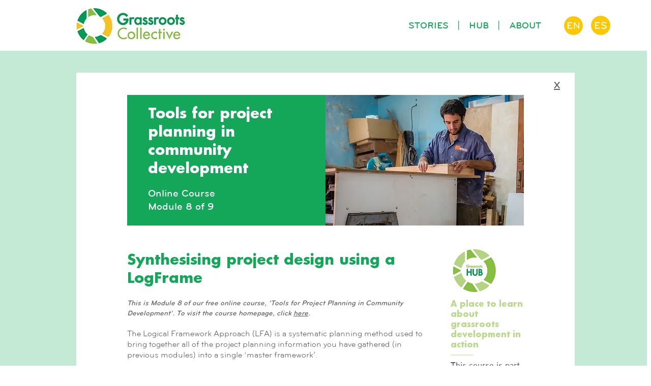

--- FILE ---
content_type: text/html; charset=UTF-8
request_url: https://www.thegrassrootscollective.org/logical-framework-nonprofits
body_size: 135121
content:
<!DOCTYPE html>
<html lang="en">
<head>
  
  <!-- SEO Tags -->
  <title>How to use a LogFrame for Community Development</title>
  <meta name="description" content="Learn about the Logical Framework Approach and how your nonprofit can use it to strengthen community development projects. Module 8 of our free course for Nonprofits, 'Practical Tools for Project Planning'."/>
  <link rel="canonical" href="https://www.thegrassrootscollective.org/logical-framework-nonprofits"/>
  <meta property="og:title" content="How to use a LogFrame for Community Development"/>
  <meta property="og:description" content="Learn about the Logical Framework Approach and how your nonprofit can use it to strengthen community development projects. Module 8 of our free course for Nonprofits, 'Practical Tools for Project Planning'."/>
  <meta property="og:image" content="https://static.wixstatic.com/media/37a394_81a59c02f17c465f92bf923cf11a8126%7Emv2.png/v1/fit/w_2500,h_1330,al_c/37a394_81a59c02f17c465f92bf923cf11a8126%7Emv2.png"/>
  <meta property="og:image:width" content="2500"/>
  <meta property="og:image:height" content="1330"/>
  <meta property="og:url" content="https://www.thegrassrootscollective.org/logical-framework-nonprofits"/>
  <meta property="og:site_name" content="grassrootscollective"/>
  <meta property="og:type" content="website"/>
  <meta name="google-site-verification" content="xCt5UGbsjQ5B5MA-SqKgyzS3MZfnuZ59X5p5eL3Vs6U"/>
  <meta name="keywords" content="community development organisations, concepts community development, grassroots development, how to, international development organisations, learning resources, list ngo, list nonprofit, local community engagement, what is community development"/>
  <meta name="twitter:card" content="summary_large_image"/>
  <meta name="twitter:title" content="How to use a LogFrame for Community Development"/>
  <meta name="twitter:description" content="Learn about the Logical Framework Approach and how your nonprofit can use it to strengthen community development projects. Module 8 of our free course for Nonprofits, 'Practical Tools for Project Planning'."/>
  <meta name="twitter:image" content="https://static.wixstatic.com/media/37a394_81a59c02f17c465f92bf923cf11a8126%7Emv2.png/v1/fit/w_2500,h_1330,al_c/37a394_81a59c02f17c465f92bf923cf11a8126%7Emv2.png"/><meta name="google-site-verification" content="xCt5UGbsjQ5B5MA-SqKgyzS3MZfnuZ59X5p5eL3Vs6U" />

  
  <meta charset='utf-8'>
  <meta name="viewport" content="width=device-width, initial-scale=1" id="wixDesktopViewport" />
  <meta http-equiv="X-UA-Compatible" content="IE=edge">
  <meta name="generator" content="Wix.com Website Builder"/>

  <link rel="icon" sizes="192x192" href="https://static.wixstatic.com/media/37a394_c678814de98945c6864cc474609d7429%7Emv2.jpg/v1/fill/w_192%2Ch_192%2Clg_1%2Cusm_0.66_1.00_0.01/37a394_c678814de98945c6864cc474609d7429%7Emv2.jpg" type="image/jpeg"/>
  <link rel="shortcut icon" href="https://static.wixstatic.com/media/37a394_c678814de98945c6864cc474609d7429%7Emv2.jpg/v1/fill/w_192%2Ch_192%2Clg_1%2Cusm_0.66_1.00_0.01/37a394_c678814de98945c6864cc474609d7429%7Emv2.jpg" type="image/jpeg"/>
  <link rel="apple-touch-icon" href="https://static.wixstatic.com/media/37a394_c678814de98945c6864cc474609d7429%7Emv2.jpg/v1/fill/w_180%2Ch_180%2Clg_1%2Cusm_0.66_1.00_0.01/37a394_c678814de98945c6864cc474609d7429%7Emv2.jpg" type="image/jpeg"/>

  <!-- Safari Pinned Tab Icon -->
  <!-- <link rel="mask-icon" href="https://static.wixstatic.com/media/37a394_c678814de98945c6864cc474609d7429%7Emv2.jpg/v1/fill/w_192%2Ch_192%2Clg_1%2Cusm_0.66_1.00_0.01/37a394_c678814de98945c6864cc474609d7429%7Emv2.jpg"> -->

  <!-- Original trials -->
  


  <!-- Segmenter Polyfill -->
  <script>
    if (!window.Intl || !window.Intl.Segmenter) {
      (function() {
        var script = document.createElement('script');
        script.src = 'https://static.parastorage.com/unpkg/@formatjs/intl-segmenter@11.7.10/polyfill.iife.js';
        document.head.appendChild(script);
      })();
    }
  </script>

  <!-- Legacy Polyfills -->
  <script nomodule="" src="https://static.parastorage.com/unpkg/core-js-bundle@3.2.1/minified.js"></script>
  <script nomodule="" src="https://static.parastorage.com/unpkg/focus-within-polyfill@5.0.9/dist/focus-within-polyfill.js"></script>

  <!-- Performance API Polyfills -->
  <script>
  (function () {
    var noop = function noop() {};
    if ("performance" in window === false) {
      window.performance = {};
    }
    window.performance.mark = performance.mark || noop;
    window.performance.measure = performance.measure || noop;
    if ("now" in window.performance === false) {
      var nowOffset = Date.now();
      if (performance.timing && performance.timing.navigationStart) {
        nowOffset = performance.timing.navigationStart;
      }
      window.performance.now = function now() {
        return Date.now() - nowOffset;
      };
    }
  })();
  </script>

  <!-- Globals Definitions -->
  <script>
    (function () {
      var now = Date.now()
      window.initialTimestamps = {
        initialTimestamp: now,
        initialRequestTimestamp: Math.round(performance.timeOrigin ? performance.timeOrigin : now - performance.now())
      }

      window.thunderboltTag = "libs-releases-GA-local"
      window.thunderboltVersion = "1.16780.0"
    })();
  </script>

  <!-- Essential Viewer Model -->
  <script type="application/json" id="wix-essential-viewer-model">{"fleetConfig":{"fleetName":"thunderbolt-seo-renderer","type":"GA","code":0},"mode":{"qa":false,"enableTestApi":false,"debug":false,"ssrIndicator":false,"ssrOnly":false,"siteAssetsFallback":"enable","versionIndicator":false},"componentsLibrariesTopology":[{"artifactId":"editor-elements","namespace":"wixui","url":"https:\/\/static.parastorage.com\/services\/editor-elements\/1.14853.0"},{"artifactId":"editor-elements","namespace":"dsgnsys","url":"https:\/\/static.parastorage.com\/services\/editor-elements\/1.14853.0"}],"siteFeaturesConfigs":{"sessionManager":{"isRunningInDifferentSiteContext":false}},"language":{"userLanguage":"en"},"siteAssets":{"clientTopology":{"mediaRootUrl":"https:\/\/static.wixstatic.com","staticMediaUrl":"https:\/\/static.wixstatic.com\/media","moduleRepoUrl":"https:\/\/static.parastorage.com\/unpkg","fileRepoUrl":"https:\/\/static.parastorage.com\/services","viewerAppsUrl":"https:\/\/viewer-apps.parastorage.com","viewerAssetsUrl":"https:\/\/viewer-assets.parastorage.com","siteAssetsUrl":"https:\/\/siteassets.parastorage.com","pageJsonServerUrls":["https:\/\/pages.parastorage.com","https:\/\/staticorigin.wixstatic.com","https:\/\/www.thegrassrootscollective.org","https:\/\/fallback.wix.com\/wix-html-editor-pages-webapp\/page"],"pathOfTBModulesInFileRepoForFallback":"wix-thunderbolt\/dist\/"}},"siteFeatures":["accessibility","appMonitoring","assetsLoader","businessLogger","captcha","clickHandlerRegistrar","commonConfig","componentsLoader","componentsRegistry","consentPolicy","cyclicTabbing","domSelectors","environmentWixCodeSdk","environment","lightbox","locationWixCodeSdk","mpaNavigation","navigationManager","navigationPhases","ooi","pages","panorama","renderer","reporter","routerFetch","router","scrollRestoration","seoWixCodeSdk","seo","sessionManager","siteMembersWixCodeSdk","siteMembers","siteScrollBlocker","siteWixCodeSdk","speculationRules","ssrCache","stores","structureApi","thunderboltInitializer","tpaCommons","translations","usedPlatformApis","warmupData","windowMessageRegistrar","windowWixCodeSdk","wixCustomElementComponent","wixEmbedsApi","componentsReact","platform"],"site":{"externalBaseUrl":"https:\/\/www.thegrassrootscollective.org","isSEO":true},"media":{"staticMediaUrl":"https:\/\/static.wixstatic.com\/media","mediaRootUrl":"https:\/\/static.wixstatic.com\/","staticVideoUrl":"https:\/\/video.wixstatic.com\/"},"requestUrl":"https:\/\/www.thegrassrootscollective.org\/logical-framework-nonprofits","rollout":{"siteAssetsVersionsRollout":false,"isDACRollout":0,"isTBRollout":false},"commonConfig":{"brand":"wix","host":"VIEWER","bsi":"","consentPolicy":{},"consentPolicyHeader":{},"siteRevision":"5665","renderingFlow":"NONE","language":"en","locale":"en-au"},"interactionSampleRatio":0.01,"dynamicModelUrl":"https:\/\/www.thegrassrootscollective.org\/_api\/v2\/dynamicmodel","accessTokensUrl":"https:\/\/www.thegrassrootscollective.org\/_api\/v1\/access-tokens","isExcludedFromSecurityExperiments":false,"experiments":{"specs.thunderbolt.hardenFetchAndXHR":true,"specs.thunderbolt.securityExperiments":true}}</script>
  <script>window.viewerModel = JSON.parse(document.getElementById('wix-essential-viewer-model').textContent)</script>

  <script>
    window.commonConfig = viewerModel.commonConfig
  </script>

  
  <!-- BEGIN handleAccessTokens bundle -->

  <script data-url="https://static.parastorage.com/services/wix-thunderbolt/dist/handleAccessTokens.inline.4f2f9a53.bundle.min.js">(()=>{"use strict";function e(e){let{context:o,property:r,value:n,enumerable:i=!0}=e,c=e.get,l=e.set;if(!r||void 0===n&&!c&&!l)return new Error("property and value are required");let a=o||globalThis,s=a?.[r],u={};if(void 0!==n)u.value=n;else{if(c){let e=t(c);e&&(u.get=e)}if(l){let e=t(l);e&&(u.set=e)}}let p={...u,enumerable:i||!1,configurable:!1};void 0!==n&&(p.writable=!1);try{Object.defineProperty(a,r,p)}catch(e){return e instanceof TypeError?s:e}return s}function t(e,t){return"function"==typeof e?e:!0===e?.async&&"function"==typeof e.func?t?async function(t){return e.func(t)}:async function(){return e.func()}:"function"==typeof e?.func?e.func:void 0}try{e({property:"strictDefine",value:e})}catch{}try{e({property:"defineStrictObject",value:r})}catch{}try{e({property:"defineStrictMethod",value:n})}catch{}var o=["toString","toLocaleString","valueOf","constructor","prototype"];function r(t){let{context:n,property:c,propertiesToExclude:l=[],skipPrototype:a=!1,hardenPrototypePropertiesToExclude:s=[]}=t;if(!c)return new Error("property is required");let u=(n||globalThis)[c],p={},f=i(n,c);u&&("object"==typeof u||"function"==typeof u)&&Reflect.ownKeys(u).forEach(t=>{if(!l.includes(t)&&!o.includes(t)){let o=i(u,t);if(o&&(o.writable||o.configurable)){let{value:r,get:n,set:i,enumerable:c=!1}=o,l={};void 0!==r?l.value=r:n?l.get=n:i&&(l.set=i);try{let o=e({context:u,property:t,...l,enumerable:c});p[t]=o}catch(e){if(!(e instanceof TypeError))throw e;try{p[t]=o.value||o.get||o.set}catch{}}}}});let d={originalObject:u,originalProperties:p};if(!a&&void 0!==u?.prototype){let e=r({context:u,property:"prototype",propertiesToExclude:s,skipPrototype:!0});e instanceof Error||(d.originalPrototype=e?.originalObject,d.originalPrototypeProperties=e?.originalProperties)}return e({context:n,property:c,value:u,enumerable:f?.enumerable}),d}function n(t,o){let r=(o||globalThis)[t],n=i(o||globalThis,t);return r&&n&&(n.writable||n.configurable)?(Object.freeze(r),e({context:globalThis,property:t,value:r})):r}function i(e,t){if(e&&t)try{return Reflect.getOwnPropertyDescriptor(e,t)}catch{return}}function c(e){if("string"!=typeof e)return e;try{return decodeURIComponent(e).toLowerCase().trim()}catch{return e.toLowerCase().trim()}}function l(e,t){let o="";if("string"==typeof e)o=e.split("=")[0]?.trim()||"";else{if(!e||"string"!=typeof e.name)return!1;o=e.name}return t.has(c(o)||"")}function a(e,t){let o;return o="string"==typeof e?e.split(";").map(e=>e.trim()).filter(e=>e.length>0):e||[],o.filter(e=>!l(e,t))}var s=null;function u(){return null===s&&(s=typeof Document>"u"?void 0:Object.getOwnPropertyDescriptor(Document.prototype,"cookie")),s}function p(t,o){if(!globalThis?.cookieStore)return;let r=globalThis.cookieStore.get.bind(globalThis.cookieStore),n=globalThis.cookieStore.getAll.bind(globalThis.cookieStore),i=globalThis.cookieStore.set.bind(globalThis.cookieStore),c=globalThis.cookieStore.delete.bind(globalThis.cookieStore);return e({context:globalThis.CookieStore.prototype,property:"get",value:async function(e){return l(("string"==typeof e?e:e.name)||"",t)?null:r.call(this,e)},enumerable:!0}),e({context:globalThis.CookieStore.prototype,property:"getAll",value:async function(){return a(await n.apply(this,Array.from(arguments)),t)},enumerable:!0}),e({context:globalThis.CookieStore.prototype,property:"set",value:async function(){let e=Array.from(arguments);if(!l(1===e.length?e[0].name:e[0],t))return i.apply(this,e);o&&console.warn(o)},enumerable:!0}),e({context:globalThis.CookieStore.prototype,property:"delete",value:async function(){let e=Array.from(arguments);if(!l(1===e.length?e[0].name:e[0],t))return c.apply(this,e)},enumerable:!0}),e({context:globalThis.cookieStore,property:"prototype",value:globalThis.CookieStore.prototype,enumerable:!1}),e({context:globalThis,property:"cookieStore",value:globalThis.cookieStore,enumerable:!0}),{get:r,getAll:n,set:i,delete:c}}var f=["TextEncoder","TextDecoder","XMLHttpRequestEventTarget","EventTarget","URL","JSON","Reflect","Object","Array","Map","Set","WeakMap","WeakSet","Promise","Symbol","Error"],d=["addEventListener","removeEventListener","dispatchEvent","encodeURI","encodeURIComponent","decodeURI","decodeURIComponent"];const y=(e,t)=>{try{const o=t?t.get.call(document):document.cookie;return o.split(";").map(e=>e.trim()).filter(t=>t?.startsWith(e))[0]?.split("=")[1]}catch(e){return""}},g=(e="",t="",o="/")=>`${e}=; ${t?`domain=${t};`:""} max-age=0; path=${o}; expires=Thu, 01 Jan 1970 00:00:01 GMT`;function m(){(function(){if("undefined"!=typeof window){const e=performance.getEntriesByType("navigation")[0];return"back_forward"===(e?.type||"")}return!1})()&&function(){const{counter:e}=function(){const e=b("getItem");if(e){const[t,o]=e.split("-"),r=o?parseInt(o,10):0;if(r>=3){const e=t?Number(t):0;if(Date.now()-e>6e4)return{counter:0}}return{counter:r}}return{counter:0}}();e<3?(!function(e=1){b("setItem",`${Date.now()}-${e}`)}(e+1),window.location.reload()):console.error("ATS: Max reload attempts reached")}()}function b(e,t){try{return sessionStorage[e]("reload",t||"")}catch(e){console.error("ATS: Error calling sessionStorage:",e)}}const h="client-session-bind",v="sec-fetch-unsupported",{experiments:w}=window.viewerModel,T=[h,"client-binding",v,"svSession","smSession","server-session-bind","wixSession2","wixSession3"].map(e=>e.toLowerCase()),{cookie:S}=function(t,o){let r=new Set(t);return e({context:document,property:"cookie",set:{func:e=>function(e,t,o,r){let n=u(),i=c(t.split(";")[0]||"")||"";[...o].every(e=>!i.startsWith(e.toLowerCase()))&&n?.set?n.set.call(e,t):r&&console.warn(r)}(document,e,r,o)},get:{func:()=>function(e,t){let o=u();if(!o?.get)throw new Error("Cookie descriptor or getter not available");return a(o.get.call(e),t).join("; ")}(document,r)},enumerable:!0}),{cookieStore:p(r,o),cookie:u()}}(T),k="tbReady",x="security_overrideGlobals",{experiments:E,siteFeaturesConfigs:C,accessTokensUrl:P}=window.viewerModel,R=P,M={},O=(()=>{const e=y(h,S);if(w["specs.thunderbolt.browserCacheReload"]){y(v,S)||e?b("removeItem"):m()}return(()=>{const e=g(h),t=g(h,location.hostname);S.set.call(document,e),S.set.call(document,t)})(),e})();O&&(M["client-binding"]=O);const D=fetch;addEventListener(k,function e(t){const{logger:o}=t.detail;try{window.tb.init({fetch:D,fetchHeaders:M})}catch(e){const t=new Error("TB003");o.meter(`${x}_${t.message}`,{paramsOverrides:{errorType:x,eventString:t.message}}),window?.viewerModel?.mode.debug&&console.error(e)}finally{removeEventListener(k,e)}}),E["specs.thunderbolt.hardenFetchAndXHR"]||(window.fetchDynamicModel=()=>C.sessionManager.isRunningInDifferentSiteContext?Promise.resolve({}):fetch(R,{credentials:"same-origin",headers:M}).then(function(e){if(!e.ok)throw new Error(`[${e.status}]${e.statusText}`);return e.json()}),window.dynamicModelPromise=window.fetchDynamicModel())})();
//# sourceMappingURL=https://static.parastorage.com/services/wix-thunderbolt/dist/handleAccessTokens.inline.4f2f9a53.bundle.min.js.map</script>

<!-- END handleAccessTokens bundle -->

<!-- BEGIN overrideGlobals bundle -->

<script data-url="https://static.parastorage.com/services/wix-thunderbolt/dist/overrideGlobals.inline.ec13bfcf.bundle.min.js">(()=>{"use strict";function e(e){let{context:r,property:o,value:n,enumerable:i=!0}=e,c=e.get,a=e.set;if(!o||void 0===n&&!c&&!a)return new Error("property and value are required");let l=r||globalThis,u=l?.[o],s={};if(void 0!==n)s.value=n;else{if(c){let e=t(c);e&&(s.get=e)}if(a){let e=t(a);e&&(s.set=e)}}let p={...s,enumerable:i||!1,configurable:!1};void 0!==n&&(p.writable=!1);try{Object.defineProperty(l,o,p)}catch(e){return e instanceof TypeError?u:e}return u}function t(e,t){return"function"==typeof e?e:!0===e?.async&&"function"==typeof e.func?t?async function(t){return e.func(t)}:async function(){return e.func()}:"function"==typeof e?.func?e.func:void 0}try{e({property:"strictDefine",value:e})}catch{}try{e({property:"defineStrictObject",value:o})}catch{}try{e({property:"defineStrictMethod",value:n})}catch{}var r=["toString","toLocaleString","valueOf","constructor","prototype"];function o(t){let{context:n,property:c,propertiesToExclude:a=[],skipPrototype:l=!1,hardenPrototypePropertiesToExclude:u=[]}=t;if(!c)return new Error("property is required");let s=(n||globalThis)[c],p={},f=i(n,c);s&&("object"==typeof s||"function"==typeof s)&&Reflect.ownKeys(s).forEach(t=>{if(!a.includes(t)&&!r.includes(t)){let r=i(s,t);if(r&&(r.writable||r.configurable)){let{value:o,get:n,set:i,enumerable:c=!1}=r,a={};void 0!==o?a.value=o:n?a.get=n:i&&(a.set=i);try{let r=e({context:s,property:t,...a,enumerable:c});p[t]=r}catch(e){if(!(e instanceof TypeError))throw e;try{p[t]=r.value||r.get||r.set}catch{}}}}});let d={originalObject:s,originalProperties:p};if(!l&&void 0!==s?.prototype){let e=o({context:s,property:"prototype",propertiesToExclude:u,skipPrototype:!0});e instanceof Error||(d.originalPrototype=e?.originalObject,d.originalPrototypeProperties=e?.originalProperties)}return e({context:n,property:c,value:s,enumerable:f?.enumerable}),d}function n(t,r){let o=(r||globalThis)[t],n=i(r||globalThis,t);return o&&n&&(n.writable||n.configurable)?(Object.freeze(o),e({context:globalThis,property:t,value:o})):o}function i(e,t){if(e&&t)try{return Reflect.getOwnPropertyDescriptor(e,t)}catch{return}}function c(e){if("string"!=typeof e)return e;try{return decodeURIComponent(e).toLowerCase().trim()}catch{return e.toLowerCase().trim()}}function a(e,t){return e instanceof Headers?e.forEach((r,o)=>{l(o,t)||e.delete(o)}):Object.keys(e).forEach(r=>{l(r,t)||delete e[r]}),e}function l(e,t){return!t.has(c(e)||"")}function u(e,t){let r=!0,o=function(e){let t,r;if(globalThis.Request&&e instanceof Request)t=e.url;else{if("function"!=typeof e?.toString)throw new Error("Unsupported type for url");t=e.toString()}try{return new URL(t).pathname}catch{return r=t.replace(/#.+/gi,"").split("?").shift(),r.startsWith("/")?r:`/${r}`}}(e),n=c(o);return n&&t.some(e=>n.includes(e))&&(r=!1),r}function s(t,r,o){let n=fetch,i=XMLHttpRequest,c=new Set(r);function s(){let e=new i,r=e.open,n=e.setRequestHeader;return e.open=function(){let n=Array.from(arguments),i=n[1];if(n.length<2||u(i,t))return r.apply(e,n);throw new Error(o||`Request not allowed for path ${i}`)},e.setRequestHeader=function(t,r){l(decodeURIComponent(t),c)&&n.call(e,t,r)},e}return e({property:"fetch",value:function(){let e=function(e,t){return globalThis.Request&&e[0]instanceof Request&&e[0]?.headers?a(e[0].headers,t):e[1]?.headers&&a(e[1].headers,t),e}(arguments,c);return u(arguments[0],t)?n.apply(globalThis,Array.from(e)):new Promise((e,t)=>{t(new Error(o||`Request not allowed for path ${arguments[0]}`))})},enumerable:!0}),e({property:"XMLHttpRequest",value:s,enumerable:!0}),Object.keys(i).forEach(e=>{s[e]=i[e]}),{fetch:n,XMLHttpRequest:i}}var p=["TextEncoder","TextDecoder","XMLHttpRequestEventTarget","EventTarget","URL","JSON","Reflect","Object","Array","Map","Set","WeakMap","WeakSet","Promise","Symbol","Error"],f=["addEventListener","removeEventListener","dispatchEvent","encodeURI","encodeURIComponent","decodeURI","decodeURIComponent"];const d=function(){let t=globalThis.open,r=document.open;function o(e,r,o){let n="string"!=typeof e,i=t.call(window,e,r,o);return n||e&&function(e){return e.startsWith("//")&&/(?:[a-z0-9](?:[a-z0-9-]{0,61}[a-z0-9])?\.)+[a-z0-9][a-z0-9-]{0,61}[a-z0-9]/g.test(`${location.protocol}:${e}`)&&(e=`${location.protocol}${e}`),!e.startsWith("http")||new URL(e).hostname===location.hostname}(e)?{}:i}return e({property:"open",value:o,context:globalThis,enumerable:!0}),e({property:"open",value:function(e,t,n){return e?o(e,t,n):r.call(document,e||"",t||"",n||"")},context:document,enumerable:!0}),{open:t,documentOpen:r}},y=function(){let t=document.createElement,r=Element.prototype.setAttribute,o=Element.prototype.setAttributeNS;return e({property:"createElement",context:document,value:function(n,i){let a=t.call(document,n,i);if("iframe"===c(n)){e({property:"srcdoc",context:a,get:()=>"",set:()=>{console.warn("`srcdoc` is not allowed in iframe elements.")}});let t=function(e,t){"srcdoc"!==e.toLowerCase()?r.call(a,e,t):console.warn("`srcdoc` attribute is not allowed to be set.")},n=function(e,t,r){"srcdoc"!==t.toLowerCase()?o.call(a,e,t,r):console.warn("`srcdoc` attribute is not allowed to be set.")};a.setAttribute=t,a.setAttributeNS=n}return a},enumerable:!0}),{createElement:t,setAttribute:r,setAttributeNS:o}},m=["client-binding"],b=["/_api/v1/access-tokens","/_api/v2/dynamicmodel","/_api/one-app-session-web/v3/businesses"],h=function(){let t=setTimeout,r=setInterval;return o("setTimeout",0,globalThis),o("setInterval",0,globalThis),{setTimeout:t,setInterval:r};function o(t,r,o){let n=o||globalThis,i=n[t];if(!i||"function"!=typeof i)throw new Error(`Function ${t} not found or is not a function`);e({property:t,value:function(){let e=Array.from(arguments);if("string"!=typeof e[r])return i.apply(n,e);console.warn(`Calling ${t} with a String Argument at index ${r} is not allowed`)},context:o,enumerable:!0})}},v=function(){if(navigator&&"serviceWorker"in navigator){let t=navigator.serviceWorker.register;return e({context:navigator.serviceWorker,property:"register",value:function(){console.log("Service worker registration is not allowed")},enumerable:!0}),{register:t}}return{}};performance.mark("overrideGlobals started");const{isExcludedFromSecurityExperiments:g,experiments:w}=window.viewerModel,E=!g&&w["specs.thunderbolt.securityExperiments"];try{d(),E&&y(),w["specs.thunderbolt.hardenFetchAndXHR"]&&E&&s(b,m),v(),(e=>{let t=[],r=[];r=r.concat(["TextEncoder","TextDecoder"]),e&&(r=r.concat(["XMLHttpRequestEventTarget","EventTarget"])),r=r.concat(["URL","JSON"]),e&&(t=t.concat(["addEventListener","removeEventListener"])),t=t.concat(["encodeURI","encodeURIComponent","decodeURI","decodeURIComponent"]),r=r.concat(["String","Number"]),e&&r.push("Object"),r=r.concat(["Reflect"]),t.forEach(e=>{n(e),["addEventListener","removeEventListener"].includes(e)&&n(e,document)}),r.forEach(e=>{o({property:e})})})(E),E&&h()}catch(e){window?.viewerModel?.mode.debug&&console.error(e);const t=new Error("TB006");window.fedops?.reportError(t,"security_overrideGlobals"),window.Sentry?window.Sentry.captureException(t):globalThis.defineStrictProperty("sentryBuffer",[t],window,!1)}performance.mark("overrideGlobals ended")})();
//# sourceMappingURL=https://static.parastorage.com/services/wix-thunderbolt/dist/overrideGlobals.inline.ec13bfcf.bundle.min.js.map</script>

<!-- END overrideGlobals bundle -->


  
  <script>
    window.commonConfig = viewerModel.commonConfig

	
  </script>

  <!-- Initial CSS -->
  <style data-url="https://static.parastorage.com/services/wix-thunderbolt/dist/main.347af09f.min.css">@keyframes slide-horizontal-new{0%{transform:translateX(100%)}}@keyframes slide-horizontal-old{80%{opacity:1}to{opacity:0;transform:translateX(-100%)}}@keyframes slide-vertical-new{0%{transform:translateY(-100%)}}@keyframes slide-vertical-old{80%{opacity:1}to{opacity:0;transform:translateY(100%)}}@keyframes out-in-new{0%{opacity:0}}@keyframes out-in-old{to{opacity:0}}:root:active-view-transition{view-transition-name:none}::view-transition{pointer-events:none}:root:active-view-transition::view-transition-new(page-group),:root:active-view-transition::view-transition-old(page-group){animation-duration:.6s;cursor:wait;pointer-events:all}:root:active-view-transition-type(SlideHorizontal)::view-transition-old(page-group){animation:slide-horizontal-old .6s cubic-bezier(.83,0,.17,1) forwards;mix-blend-mode:normal}:root:active-view-transition-type(SlideHorizontal)::view-transition-new(page-group){animation:slide-horizontal-new .6s cubic-bezier(.83,0,.17,1) backwards;mix-blend-mode:normal}:root:active-view-transition-type(SlideVertical)::view-transition-old(page-group){animation:slide-vertical-old .6s cubic-bezier(.83,0,.17,1) forwards;mix-blend-mode:normal}:root:active-view-transition-type(SlideVertical)::view-transition-new(page-group){animation:slide-vertical-new .6s cubic-bezier(.83,0,.17,1) backwards;mix-blend-mode:normal}:root:active-view-transition-type(OutIn)::view-transition-old(page-group){animation:out-in-old .35s cubic-bezier(.22,1,.36,1) forwards}:root:active-view-transition-type(OutIn)::view-transition-new(page-group){animation:out-in-new .35s cubic-bezier(.64,0,.78,0) .35s backwards}@media(prefers-reduced-motion:reduce){::view-transition-group(*),::view-transition-new(*),::view-transition-old(*){animation:none!important}}body,html{background:transparent;border:0;margin:0;outline:0;padding:0;vertical-align:baseline}body{--scrollbar-width:0px;font-family:Arial,Helvetica,sans-serif;font-size:10px}body,html{height:100%}body{overflow-x:auto;overflow-y:scroll}body:not(.responsive) #site-root{min-width:var(--site-width);width:100%}body:not([data-js-loaded]) [data-hide-prejs]{visibility:hidden}interact-element{display:contents}#SITE_CONTAINER{position:relative}:root{--one-unit:1vw;--section-max-width:9999px;--spx-stopper-max:9999px;--spx-stopper-min:0px;--browser-zoom:1}@supports(-webkit-appearance:none) and (stroke-color:transparent){:root{--safari-sticky-fix:opacity;--experimental-safari-sticky-fix:translateZ(0)}}@supports(container-type:inline-size){:root{--one-unit:1cqw}}[id^=oldHoverBox-]{mix-blend-mode:plus-lighter;transition:opacity .5s ease,visibility .5s ease}[data-mesh-id$=inlineContent-gridContainer]:has(>[id^=oldHoverBox-]){isolation:isolate}</style>
<style data-url="https://static.parastorage.com/services/wix-thunderbolt/dist/main.renderer.9cb0985f.min.css">a,abbr,acronym,address,applet,b,big,blockquote,button,caption,center,cite,code,dd,del,dfn,div,dl,dt,em,fieldset,font,footer,form,h1,h2,h3,h4,h5,h6,header,i,iframe,img,ins,kbd,label,legend,li,nav,object,ol,p,pre,q,s,samp,section,small,span,strike,strong,sub,sup,table,tbody,td,tfoot,th,thead,title,tr,tt,u,ul,var{background:transparent;border:0;margin:0;outline:0;padding:0;vertical-align:baseline}input,select,textarea{box-sizing:border-box;font-family:Helvetica,Arial,sans-serif}ol,ul{list-style:none}blockquote,q{quotes:none}ins{text-decoration:none}del{text-decoration:line-through}table{border-collapse:collapse;border-spacing:0}a{cursor:pointer;text-decoration:none}.testStyles{overflow-y:hidden}.reset-button{-webkit-appearance:none;background:none;border:0;color:inherit;font:inherit;line-height:normal;outline:0;overflow:visible;padding:0;-webkit-user-select:none;-moz-user-select:none;-ms-user-select:none}:focus{outline:none}body.device-mobile-optimized:not(.disable-site-overflow){overflow-x:hidden;overflow-y:scroll}body.device-mobile-optimized:not(.responsive) #SITE_CONTAINER{margin-left:auto;margin-right:auto;overflow-x:visible;position:relative;width:320px}body.device-mobile-optimized:not(.responsive):not(.blockSiteScrolling) #SITE_CONTAINER{margin-top:0}body.device-mobile-optimized>*{max-width:100%!important}body.device-mobile-optimized #site-root{overflow-x:hidden;overflow-y:hidden}@supports(overflow:clip){body.device-mobile-optimized #site-root{overflow-x:clip;overflow-y:clip}}body.device-mobile-non-optimized #SITE_CONTAINER #site-root{overflow-x:clip;overflow-y:clip}body.device-mobile-non-optimized.fullScreenMode{background-color:#5f6360}body.device-mobile-non-optimized.fullScreenMode #MOBILE_ACTIONS_MENU,body.device-mobile-non-optimized.fullScreenMode #SITE_BACKGROUND,body.device-mobile-non-optimized.fullScreenMode #site-root,body.fullScreenMode #WIX_ADS{visibility:hidden}body.fullScreenMode{overflow-x:hidden!important;overflow-y:hidden!important}body.fullScreenMode.device-mobile-optimized #TINY_MENU{opacity:0;pointer-events:none}body.fullScreenMode-scrollable.device-mobile-optimized{overflow-x:hidden!important;overflow-y:auto!important}body.fullScreenMode-scrollable.device-mobile-optimized #masterPage,body.fullScreenMode-scrollable.device-mobile-optimized #site-root{overflow-x:hidden!important;overflow-y:hidden!important}body.fullScreenMode-scrollable.device-mobile-optimized #SITE_BACKGROUND,body.fullScreenMode-scrollable.device-mobile-optimized #masterPage{height:auto!important}body.fullScreenMode-scrollable.device-mobile-optimized #masterPage.mesh-layout{height:0!important}body.blockSiteScrolling,body.siteScrollingBlocked{position:fixed;width:100%}body.blockSiteScrolling #SITE_CONTAINER{margin-top:calc(var(--blocked-site-scroll-margin-top)*-1)}#site-root{margin:0 auto;min-height:100%;position:relative;top:var(--wix-ads-height)}#site-root img:not([src]){visibility:hidden}#site-root svg img:not([src]){visibility:visible}.auto-generated-link{color:inherit}#SCROLL_TO_BOTTOM,#SCROLL_TO_TOP{height:0}.has-click-trigger{cursor:pointer}.fullScreenOverlay{bottom:0;display:flex;justify-content:center;left:0;overflow-y:hidden;position:fixed;right:0;top:-60px;z-index:1005}.fullScreenOverlay>.fullScreenOverlayContent{bottom:0;left:0;margin:0 auto;overflow:hidden;position:absolute;right:0;top:60px;transform:translateZ(0)}[data-mesh-id$=centeredContent],[data-mesh-id$=form],[data-mesh-id$=inlineContent]{pointer-events:none;position:relative}[data-mesh-id$=-gridWrapper],[data-mesh-id$=-rotated-wrapper]{pointer-events:none}[data-mesh-id$=-gridContainer]>*,[data-mesh-id$=-rotated-wrapper]>*,[data-mesh-id$=inlineContent]>:not([data-mesh-id$=-gridContainer]){pointer-events:auto}.device-mobile-optimized #masterPage.mesh-layout #SOSP_CONTAINER_CUSTOM_ID{grid-area:2/1/3/2;-ms-grid-row:2;position:relative}#masterPage.mesh-layout{-ms-grid-rows:max-content max-content min-content max-content;-ms-grid-columns:100%;align-items:start;display:-ms-grid;display:grid;grid-template-columns:100%;grid-template-rows:max-content max-content min-content max-content;justify-content:stretch}#masterPage.mesh-layout #PAGES_CONTAINER,#masterPage.mesh-layout #SITE_FOOTER-placeholder,#masterPage.mesh-layout #SITE_FOOTER_WRAPPER,#masterPage.mesh-layout #SITE_HEADER-placeholder,#masterPage.mesh-layout #SITE_HEADER_WRAPPER,#masterPage.mesh-layout #SOSP_CONTAINER_CUSTOM_ID[data-state~=mobileView],#masterPage.mesh-layout #soapAfterPagesContainer,#masterPage.mesh-layout #soapBeforePagesContainer{-ms-grid-row-align:start;-ms-grid-column-align:start;-ms-grid-column:1}#masterPage.mesh-layout #SITE_HEADER-placeholder,#masterPage.mesh-layout #SITE_HEADER_WRAPPER{grid-area:1/1/2/2;-ms-grid-row:1}#masterPage.mesh-layout #PAGES_CONTAINER,#masterPage.mesh-layout #soapAfterPagesContainer,#masterPage.mesh-layout #soapBeforePagesContainer{grid-area:3/1/4/2;-ms-grid-row:3}#masterPage.mesh-layout #soapAfterPagesContainer,#masterPage.mesh-layout #soapBeforePagesContainer{width:100%}#masterPage.mesh-layout #PAGES_CONTAINER{align-self:stretch}#masterPage.mesh-layout main#PAGES_CONTAINER{display:block}#masterPage.mesh-layout #SITE_FOOTER-placeholder,#masterPage.mesh-layout #SITE_FOOTER_WRAPPER{grid-area:4/1/5/2;-ms-grid-row:4}#masterPage.mesh-layout #SITE_PAGES,#masterPage.mesh-layout [data-mesh-id=PAGES_CONTAINERcenteredContent],#masterPage.mesh-layout [data-mesh-id=PAGES_CONTAINERinlineContent]{height:100%}#masterPage.mesh-layout.desktop>*{width:100%}#masterPage.mesh-layout #PAGES_CONTAINER,#masterPage.mesh-layout #SITE_FOOTER,#masterPage.mesh-layout #SITE_FOOTER_WRAPPER,#masterPage.mesh-layout #SITE_HEADER,#masterPage.mesh-layout #SITE_HEADER_WRAPPER,#masterPage.mesh-layout #SITE_PAGES,#masterPage.mesh-layout #masterPageinlineContent{position:relative}#masterPage.mesh-layout #SITE_HEADER{grid-area:1/1/2/2}#masterPage.mesh-layout #SITE_FOOTER{grid-area:4/1/5/2}#masterPage.mesh-layout.overflow-x-clip #SITE_FOOTER,#masterPage.mesh-layout.overflow-x-clip #SITE_HEADER{overflow-x:clip}[data-z-counter]{z-index:0}[data-z-counter="0"]{z-index:auto}.wixSiteProperties{-webkit-font-smoothing:antialiased;-moz-osx-font-smoothing:grayscale}:root{--wst-button-color-fill-primary:rgb(var(--color_48));--wst-button-color-border-primary:rgb(var(--color_49));--wst-button-color-text-primary:rgb(var(--color_50));--wst-button-color-fill-primary-hover:rgb(var(--color_51));--wst-button-color-border-primary-hover:rgb(var(--color_52));--wst-button-color-text-primary-hover:rgb(var(--color_53));--wst-button-color-fill-primary-disabled:rgb(var(--color_54));--wst-button-color-border-primary-disabled:rgb(var(--color_55));--wst-button-color-text-primary-disabled:rgb(var(--color_56));--wst-button-color-fill-secondary:rgb(var(--color_57));--wst-button-color-border-secondary:rgb(var(--color_58));--wst-button-color-text-secondary:rgb(var(--color_59));--wst-button-color-fill-secondary-hover:rgb(var(--color_60));--wst-button-color-border-secondary-hover:rgb(var(--color_61));--wst-button-color-text-secondary-hover:rgb(var(--color_62));--wst-button-color-fill-secondary-disabled:rgb(var(--color_63));--wst-button-color-border-secondary-disabled:rgb(var(--color_64));--wst-button-color-text-secondary-disabled:rgb(var(--color_65));--wst-color-fill-base-1:rgb(var(--color_36));--wst-color-fill-base-2:rgb(var(--color_37));--wst-color-fill-base-shade-1:rgb(var(--color_38));--wst-color-fill-base-shade-2:rgb(var(--color_39));--wst-color-fill-base-shade-3:rgb(var(--color_40));--wst-color-fill-accent-1:rgb(var(--color_41));--wst-color-fill-accent-2:rgb(var(--color_42));--wst-color-fill-accent-3:rgb(var(--color_43));--wst-color-fill-accent-4:rgb(var(--color_44));--wst-color-fill-background-primary:rgb(var(--color_11));--wst-color-fill-background-secondary:rgb(var(--color_12));--wst-color-text-primary:rgb(var(--color_15));--wst-color-text-secondary:rgb(var(--color_14));--wst-color-action:rgb(var(--color_18));--wst-color-disabled:rgb(var(--color_39));--wst-color-title:rgb(var(--color_45));--wst-color-subtitle:rgb(var(--color_46));--wst-color-line:rgb(var(--color_47));--wst-font-style-h2:var(--font_2);--wst-font-style-h3:var(--font_3);--wst-font-style-h4:var(--font_4);--wst-font-style-h5:var(--font_5);--wst-font-style-h6:var(--font_6);--wst-font-style-body-large:var(--font_7);--wst-font-style-body-medium:var(--font_8);--wst-font-style-body-small:var(--font_9);--wst-font-style-body-x-small:var(--font_10);--wst-color-custom-1:rgb(var(--color_13));--wst-color-custom-2:rgb(var(--color_16));--wst-color-custom-3:rgb(var(--color_17));--wst-color-custom-4:rgb(var(--color_19));--wst-color-custom-5:rgb(var(--color_20));--wst-color-custom-6:rgb(var(--color_21));--wst-color-custom-7:rgb(var(--color_22));--wst-color-custom-8:rgb(var(--color_23));--wst-color-custom-9:rgb(var(--color_24));--wst-color-custom-10:rgb(var(--color_25));--wst-color-custom-11:rgb(var(--color_26));--wst-color-custom-12:rgb(var(--color_27));--wst-color-custom-13:rgb(var(--color_28));--wst-color-custom-14:rgb(var(--color_29));--wst-color-custom-15:rgb(var(--color_30));--wst-color-custom-16:rgb(var(--color_31));--wst-color-custom-17:rgb(var(--color_32));--wst-color-custom-18:rgb(var(--color_33));--wst-color-custom-19:rgb(var(--color_34));--wst-color-custom-20:rgb(var(--color_35))}.wix-presets-wrapper{display:contents}</style>

  <meta name="format-detection" content="telephone=no">
  <meta name="skype_toolbar" content="skype_toolbar_parser_compatible">
  
  

  

  

  <!-- head performance data start -->
  
  <!-- head performance data end -->
  

    


    
<style data-href="https://static.parastorage.com/services/editor-elements-library/dist/thunderbolt/rb_wixui.thunderbolt_bootstrap.a1b00b19.min.css">.cwL6XW{cursor:pointer}.sNF2R0{opacity:0}.hLoBV3{transition:opacity var(--transition-duration) cubic-bezier(.37,0,.63,1)}.Rdf41z,.hLoBV3{opacity:1}.ftlZWo{transition:opacity var(--transition-duration) cubic-bezier(.37,0,.63,1)}.ATGlOr,.ftlZWo{opacity:0}.KQSXD0{transition:opacity var(--transition-duration) cubic-bezier(.64,0,.78,0)}.KQSXD0,.pagQKE{opacity:1}._6zG5H{opacity:0;transition:opacity var(--transition-duration) cubic-bezier(.22,1,.36,1)}.BB49uC{transform:translateX(100%)}.j9xE1V{transition:transform var(--transition-duration) cubic-bezier(.87,0,.13,1)}.ICs7Rs,.j9xE1V{transform:translateX(0)}.DxijZJ{transition:transform var(--transition-duration) cubic-bezier(.87,0,.13,1)}.B5kjYq,.DxijZJ{transform:translateX(-100%)}.cJijIV{transition:transform var(--transition-duration) cubic-bezier(.87,0,.13,1)}.cJijIV,.hOxaWM{transform:translateX(0)}.T9p3fN{transform:translateX(100%);transition:transform var(--transition-duration) cubic-bezier(.87,0,.13,1)}.qDxYJm{transform:translateY(100%)}.aA9V0P{transition:transform var(--transition-duration) cubic-bezier(.87,0,.13,1)}.YPXPAS,.aA9V0P{transform:translateY(0)}.Xf2zsA{transition:transform var(--transition-duration) cubic-bezier(.87,0,.13,1)}.Xf2zsA,.y7Kt7s{transform:translateY(-100%)}.EeUgMu{transition:transform var(--transition-duration) cubic-bezier(.87,0,.13,1)}.EeUgMu,.fdHrtm{transform:translateY(0)}.WIFaG4{transform:translateY(100%);transition:transform var(--transition-duration) cubic-bezier(.87,0,.13,1)}body:not(.responsive) .JsJXaX{overflow-x:clip}:root:active-view-transition .JsJXaX{view-transition-name:page-group}.AnQkDU{display:grid;grid-template-columns:1fr;grid-template-rows:1fr;height:100%}.AnQkDU>div{align-self:stretch!important;grid-area:1/1/2/2;justify-self:stretch!important}.StylableButton2545352419__root{-archetype:box;border:none;box-sizing:border-box;cursor:pointer;display:block;height:100%;min-height:10px;min-width:10px;padding:0;touch-action:manipulation;width:100%}.StylableButton2545352419__root[disabled]{pointer-events:none}.StylableButton2545352419__root:not(:hover):not([disabled]).StylableButton2545352419--hasBackgroundColor{background-color:var(--corvid-background-color)!important}.StylableButton2545352419__root:hover:not([disabled]).StylableButton2545352419--hasHoverBackgroundColor{background-color:var(--corvid-hover-background-color)!important}.StylableButton2545352419__root:not(:hover)[disabled].StylableButton2545352419--hasDisabledBackgroundColor{background-color:var(--corvid-disabled-background-color)!important}.StylableButton2545352419__root:not(:hover):not([disabled]).StylableButton2545352419--hasBorderColor{border-color:var(--corvid-border-color)!important}.StylableButton2545352419__root:hover:not([disabled]).StylableButton2545352419--hasHoverBorderColor{border-color:var(--corvid-hover-border-color)!important}.StylableButton2545352419__root:not(:hover)[disabled].StylableButton2545352419--hasDisabledBorderColor{border-color:var(--corvid-disabled-border-color)!important}.StylableButton2545352419__root.StylableButton2545352419--hasBorderRadius{border-radius:var(--corvid-border-radius)!important}.StylableButton2545352419__root.StylableButton2545352419--hasBorderWidth{border-width:var(--corvid-border-width)!important}.StylableButton2545352419__root:not(:hover):not([disabled]).StylableButton2545352419--hasColor,.StylableButton2545352419__root:not(:hover):not([disabled]).StylableButton2545352419--hasColor .StylableButton2545352419__label{color:var(--corvid-color)!important}.StylableButton2545352419__root:hover:not([disabled]).StylableButton2545352419--hasHoverColor,.StylableButton2545352419__root:hover:not([disabled]).StylableButton2545352419--hasHoverColor .StylableButton2545352419__label{color:var(--corvid-hover-color)!important}.StylableButton2545352419__root:not(:hover)[disabled].StylableButton2545352419--hasDisabledColor,.StylableButton2545352419__root:not(:hover)[disabled].StylableButton2545352419--hasDisabledColor .StylableButton2545352419__label{color:var(--corvid-disabled-color)!important}.StylableButton2545352419__link{-archetype:box;box-sizing:border-box;color:#000;text-decoration:none}.StylableButton2545352419__container{align-items:center;display:flex;flex-basis:auto;flex-direction:row;flex-grow:1;height:100%;justify-content:center;overflow:hidden;transition:all .2s ease,visibility 0s;width:100%}.StylableButton2545352419__label{-archetype:text;-controller-part-type:LayoutChildDisplayDropdown,LayoutFlexChildSpacing(first);max-width:100%;min-width:1.8em;overflow:hidden;text-align:center;text-overflow:ellipsis;transition:inherit;white-space:nowrap}.StylableButton2545352419__root.StylableButton2545352419--isMaxContent .StylableButton2545352419__label{text-overflow:unset}.StylableButton2545352419__root.StylableButton2545352419--isWrapText .StylableButton2545352419__label{min-width:10px;overflow-wrap:break-word;white-space:break-spaces;word-break:break-word}.StylableButton2545352419__icon{-archetype:icon;-controller-part-type:LayoutChildDisplayDropdown,LayoutFlexChildSpacing(last);flex-shrink:0;height:50px;min-width:1px;transition:inherit}.StylableButton2545352419__icon.StylableButton2545352419--override{display:block!important}.StylableButton2545352419__icon svg,.StylableButton2545352419__icon>span{display:flex;height:inherit;width:inherit}.StylableButton2545352419__root:not(:hover):not([disalbed]).StylableButton2545352419--hasIconColor .StylableButton2545352419__icon svg{fill:var(--corvid-icon-color)!important;stroke:var(--corvid-icon-color)!important}.StylableButton2545352419__root:hover:not([disabled]).StylableButton2545352419--hasHoverIconColor .StylableButton2545352419__icon svg{fill:var(--corvid-hover-icon-color)!important;stroke:var(--corvid-hover-icon-color)!important}.StylableButton2545352419__root:not(:hover)[disabled].StylableButton2545352419--hasDisabledIconColor .StylableButton2545352419__icon svg{fill:var(--corvid-disabled-icon-color)!important;stroke:var(--corvid-disabled-icon-color)!important}.aeyn4z{bottom:0;left:0;position:absolute;right:0;top:0}.qQrFOK{cursor:pointer}.VDJedC{-webkit-tap-highlight-color:rgba(0,0,0,0);fill:var(--corvid-fill-color,var(--fill));fill-opacity:var(--fill-opacity);stroke:var(--corvid-stroke-color,var(--stroke));stroke-opacity:var(--stroke-opacity);stroke-width:var(--stroke-width);filter:var(--drop-shadow,none);opacity:var(--opacity);transform:var(--flip)}.VDJedC,.VDJedC svg{bottom:0;left:0;position:absolute;right:0;top:0}.VDJedC svg{height:var(--svg-calculated-height,100%);margin:auto;padding:var(--svg-calculated-padding,0);width:var(--svg-calculated-width,100%)}.VDJedC svg:not([data-type=ugc]){overflow:visible}.l4CAhn *{vector-effect:non-scaling-stroke}.Z_l5lU{-webkit-text-size-adjust:100%;-moz-text-size-adjust:100%;text-size-adjust:100%}ol.font_100,ul.font_100{color:#080808;font-family:"Arial, Helvetica, sans-serif",serif;font-size:10px;font-style:normal;font-variant:normal;font-weight:400;letter-spacing:normal;line-height:normal;margin:0;text-decoration:none}ol.font_100 li,ul.font_100 li{margin-bottom:12px}ol.wix-list-text-align,ul.wix-list-text-align{list-style-position:inside}ol.wix-list-text-align h1,ol.wix-list-text-align h2,ol.wix-list-text-align h3,ol.wix-list-text-align h4,ol.wix-list-text-align h5,ol.wix-list-text-align h6,ol.wix-list-text-align p,ul.wix-list-text-align h1,ul.wix-list-text-align h2,ul.wix-list-text-align h3,ul.wix-list-text-align h4,ul.wix-list-text-align h5,ul.wix-list-text-align h6,ul.wix-list-text-align p{display:inline}.HQSswv{cursor:pointer}.yi6otz{clip:rect(0 0 0 0);border:0;height:1px;margin:-1px;overflow:hidden;padding:0;position:absolute;width:1px}.zQ9jDz [data-attr-richtext-marker=true]{display:block}.zQ9jDz [data-attr-richtext-marker=true] table{border-collapse:collapse;margin:15px 0;width:100%}.zQ9jDz [data-attr-richtext-marker=true] table td{padding:12px;position:relative}.zQ9jDz [data-attr-richtext-marker=true] table td:after{border-bottom:1px solid currentColor;border-left:1px solid currentColor;bottom:0;content:"";left:0;opacity:.2;position:absolute;right:0;top:0}.zQ9jDz [data-attr-richtext-marker=true] table tr td:last-child:after{border-right:1px solid currentColor}.zQ9jDz [data-attr-richtext-marker=true] table tr:first-child td:after{border-top:1px solid currentColor}@supports(-webkit-appearance:none) and (stroke-color:transparent){.qvSjx3>*>:first-child{vertical-align:top}}@supports(-webkit-touch-callout:none){.qvSjx3>*>:first-child{vertical-align:top}}.LkZBpT :is(p,h1,h2,h3,h4,h5,h6,ul,ol,span[data-attr-richtext-marker],blockquote,div) [class$=rich-text__text],.LkZBpT :is(p,h1,h2,h3,h4,h5,h6,ul,ol,span[data-attr-richtext-marker],blockquote,div)[class$=rich-text__text]{color:var(--corvid-color,currentColor)}.LkZBpT :is(p,h1,h2,h3,h4,h5,h6,ul,ol,span[data-attr-richtext-marker],blockquote,div) span[style*=color]{color:var(--corvid-color,currentColor)!important}.Kbom4H{direction:var(--text-direction);min-height:var(--min-height);min-width:var(--min-width)}.Kbom4H .upNqi2{word-wrap:break-word;height:100%;overflow-wrap:break-word;position:relative;width:100%}.Kbom4H .upNqi2 ul{list-style:disc inside}.Kbom4H .upNqi2 li{margin-bottom:12px}.MMl86N blockquote,.MMl86N div,.MMl86N h1,.MMl86N h2,.MMl86N h3,.MMl86N h4,.MMl86N h5,.MMl86N h6,.MMl86N p{letter-spacing:normal;line-height:normal}.gYHZuN{min-height:var(--min-height);min-width:var(--min-width)}.gYHZuN .upNqi2{word-wrap:break-word;height:100%;overflow-wrap:break-word;position:relative;width:100%}.gYHZuN .upNqi2 ol,.gYHZuN .upNqi2 ul{letter-spacing:normal;line-height:normal;margin-inline-start:.5em;padding-inline-start:1.3em}.gYHZuN .upNqi2 ul{list-style-type:disc}.gYHZuN .upNqi2 ol{list-style-type:decimal}.gYHZuN .upNqi2 ol ul,.gYHZuN .upNqi2 ul ul{line-height:normal;list-style-type:circle}.gYHZuN .upNqi2 ol ol ul,.gYHZuN .upNqi2 ol ul ul,.gYHZuN .upNqi2 ul ol ul,.gYHZuN .upNqi2 ul ul ul{line-height:normal;list-style-type:square}.gYHZuN .upNqi2 li{font-style:inherit;font-weight:inherit;letter-spacing:normal;line-height:inherit}.gYHZuN .upNqi2 h1,.gYHZuN .upNqi2 h2,.gYHZuN .upNqi2 h3,.gYHZuN .upNqi2 h4,.gYHZuN .upNqi2 h5,.gYHZuN .upNqi2 h6,.gYHZuN .upNqi2 p{letter-spacing:normal;line-height:normal;margin-block:0;margin:0}.gYHZuN .upNqi2 a{color:inherit}.MMl86N,.ku3DBC{word-wrap:break-word;direction:var(--text-direction);min-height:var(--min-height);min-width:var(--min-width);mix-blend-mode:var(--blendMode,normal);overflow-wrap:break-word;pointer-events:none;text-align:start;text-shadow:var(--textOutline,0 0 transparent),var(--textShadow,0 0 transparent);text-transform:var(--textTransform,"none")}.MMl86N>*,.ku3DBC>*{pointer-events:auto}.MMl86N li,.ku3DBC li{font-style:inherit;font-weight:inherit;letter-spacing:normal;line-height:inherit}.MMl86N ol,.MMl86N ul,.ku3DBC ol,.ku3DBC ul{letter-spacing:normal;line-height:normal;margin-inline-end:0;margin-inline-start:.5em}.MMl86N:not(.Vq6kJx) ol,.MMl86N:not(.Vq6kJx) ul,.ku3DBC:not(.Vq6kJx) ol,.ku3DBC:not(.Vq6kJx) ul{padding-inline-end:0;padding-inline-start:1.3em}.MMl86N ul,.ku3DBC ul{list-style-type:disc}.MMl86N ol,.ku3DBC ol{list-style-type:decimal}.MMl86N ol ul,.MMl86N ul ul,.ku3DBC ol ul,.ku3DBC ul ul{list-style-type:circle}.MMl86N ol ol ul,.MMl86N ol ul ul,.MMl86N ul ol ul,.MMl86N ul ul ul,.ku3DBC ol ol ul,.ku3DBC ol ul ul,.ku3DBC ul ol ul,.ku3DBC ul ul ul{list-style-type:square}.MMl86N blockquote,.MMl86N div,.MMl86N h1,.MMl86N h2,.MMl86N h3,.MMl86N h4,.MMl86N h5,.MMl86N h6,.MMl86N p,.ku3DBC blockquote,.ku3DBC div,.ku3DBC h1,.ku3DBC h2,.ku3DBC h3,.ku3DBC h4,.ku3DBC h5,.ku3DBC h6,.ku3DBC p{margin-block:0;margin:0}.MMl86N a,.ku3DBC a{color:inherit}.Vq6kJx li{margin-inline-end:0;margin-inline-start:1.3em}.Vd6aQZ{overflow:hidden;padding:0;pointer-events:none;white-space:nowrap}.mHZSwn{display:none}.lvxhkV{bottom:0;left:0;position:absolute;right:0;top:0;width:100%}.QJjwEo{transform:translateY(-100%);transition:.2s ease-in}.kdBXfh{transition:.2s}.MP52zt{opacity:0;transition:.2s ease-in}.MP52zt.Bhu9m5{z-index:-1!important}.LVP8Wf{opacity:1;transition:.2s}.VrZrC0{height:auto}.VrZrC0,.cKxVkc{position:relative;width:100%}:host(:not(.device-mobile-optimized)) .vlM3HR,body:not(.device-mobile-optimized) .vlM3HR{margin-left:calc((100% - var(--site-width))/2);width:var(--site-width)}.AT7o0U[data-focuscycled=active]{outline:1px solid transparent}.AT7o0U[data-focuscycled=active]:not(:focus-within){outline:2px solid transparent;transition:outline .01s ease}.AT7o0U .vlM3HR{bottom:0;left:0;position:absolute;right:0;top:0}.Tj01hh,.jhxvbR{display:block;height:100%;width:100%}.jhxvbR img{max-width:var(--wix-img-max-width,100%)}.jhxvbR[data-animate-blur] img{filter:blur(9px);transition:filter .8s ease-in}.jhxvbR[data-animate-blur] img[data-load-done]{filter:none}.WzbAF8{direction:var(--direction)}.WzbAF8 .mpGTIt .O6KwRn{display:var(--item-display);height:var(--item-size);margin-block:var(--item-margin-block);margin-inline:var(--item-margin-inline);width:var(--item-size)}.WzbAF8 .mpGTIt .O6KwRn:last-child{margin-block:0;margin-inline:0}.WzbAF8 .mpGTIt .O6KwRn .oRtuWN{display:block}.WzbAF8 .mpGTIt .O6KwRn .oRtuWN .YaS0jR{height:var(--item-size);width:var(--item-size)}.WzbAF8 .mpGTIt{height:100%;position:absolute;white-space:nowrap;width:100%}:host(.device-mobile-optimized) .WzbAF8 .mpGTIt,body.device-mobile-optimized .WzbAF8 .mpGTIt{white-space:normal}.big2ZD{display:grid;grid-template-columns:1fr;grid-template-rows:1fr;height:calc(100% - var(--wix-ads-height));left:0;margin-top:var(--wix-ads-height);position:fixed;top:0;width:100%}.SHHiV9,.big2ZD{pointer-events:none;z-index:var(--pinned-layer-in-container,var(--above-all-in-container))}</style>
<style data-href="https://static.parastorage.com/services/editor-elements-library/dist/thunderbolt/rb_wixui.thunderbolt_bootstrap-classic.72e6a2a3.min.css">.PlZyDq{touch-action:manipulation}.uDW_Qe{align-items:center;box-sizing:border-box;display:flex;justify-content:var(--label-align);min-width:100%;text-align:initial;width:-moz-max-content;width:max-content}.uDW_Qe:before{max-width:var(--margin-start,0)}.uDW_Qe:after,.uDW_Qe:before{align-self:stretch;content:"";flex-grow:1}.uDW_Qe:after{max-width:var(--margin-end,0)}.FubTgk{height:100%}.FubTgk .uDW_Qe{border-radius:var(--corvid-border-radius,var(--rd,0));bottom:0;box-shadow:var(--shd,0 1px 4px rgba(0,0,0,.6));left:0;position:absolute;right:0;top:0;transition:var(--trans1,border-color .4s ease 0s,background-color .4s ease 0s)}.FubTgk .uDW_Qe:link,.FubTgk .uDW_Qe:visited{border-color:transparent}.FubTgk .l7_2fn{color:var(--corvid-color,rgb(var(--txt,var(--color_15,color_15))));font:var(--fnt,var(--font_5));margin:0;position:relative;transition:var(--trans2,color .4s ease 0s);white-space:nowrap}.FubTgk[aria-disabled=false] .uDW_Qe{background-color:var(--corvid-background-color,rgba(var(--bg,var(--color_17,color_17)),var(--alpha-bg,1)));border:solid var(--corvid-border-color,rgba(var(--brd,var(--color_15,color_15)),var(--alpha-brd,1))) var(--corvid-border-width,var(--brw,0));cursor:pointer!important}:host(.device-mobile-optimized) .FubTgk[aria-disabled=false]:active .uDW_Qe,body.device-mobile-optimized .FubTgk[aria-disabled=false]:active .uDW_Qe{background-color:var(--corvid-hover-background-color,rgba(var(--bgh,var(--color_18,color_18)),var(--alpha-bgh,1)));border-color:var(--corvid-hover-border-color,rgba(var(--brdh,var(--color_15,color_15)),var(--alpha-brdh,1)))}:host(.device-mobile-optimized) .FubTgk[aria-disabled=false]:active .l7_2fn,body.device-mobile-optimized .FubTgk[aria-disabled=false]:active .l7_2fn{color:var(--corvid-hover-color,rgb(var(--txth,var(--color_15,color_15))))}:host(:not(.device-mobile-optimized)) .FubTgk[aria-disabled=false]:hover .uDW_Qe,body:not(.device-mobile-optimized) .FubTgk[aria-disabled=false]:hover .uDW_Qe{background-color:var(--corvid-hover-background-color,rgba(var(--bgh,var(--color_18,color_18)),var(--alpha-bgh,1)));border-color:var(--corvid-hover-border-color,rgba(var(--brdh,var(--color_15,color_15)),var(--alpha-brdh,1)))}:host(:not(.device-mobile-optimized)) .FubTgk[aria-disabled=false]:hover .l7_2fn,body:not(.device-mobile-optimized) .FubTgk[aria-disabled=false]:hover .l7_2fn{color:var(--corvid-hover-color,rgb(var(--txth,var(--color_15,color_15))))}.FubTgk[aria-disabled=true] .uDW_Qe{background-color:var(--corvid-disabled-background-color,rgba(var(--bgd,204,204,204),var(--alpha-bgd,1)));border-color:var(--corvid-disabled-border-color,rgba(var(--brdd,204,204,204),var(--alpha-brdd,1)));border-style:solid;border-width:var(--corvid-border-width,var(--brw,0))}.FubTgk[aria-disabled=true] .l7_2fn{color:var(--corvid-disabled-color,rgb(var(--txtd,255,255,255)))}.uUxqWY{align-items:center;box-sizing:border-box;display:flex;justify-content:var(--label-align);min-width:100%;text-align:initial;width:-moz-max-content;width:max-content}.uUxqWY:before{max-width:var(--margin-start,0)}.uUxqWY:after,.uUxqWY:before{align-self:stretch;content:"";flex-grow:1}.uUxqWY:after{max-width:var(--margin-end,0)}.Vq4wYb[aria-disabled=false] .uUxqWY{cursor:pointer}:host(.device-mobile-optimized) .Vq4wYb[aria-disabled=false]:active .wJVzSK,body.device-mobile-optimized .Vq4wYb[aria-disabled=false]:active .wJVzSK{color:var(--corvid-hover-color,rgb(var(--txth,var(--color_15,color_15))));transition:var(--trans,color .4s ease 0s)}:host(:not(.device-mobile-optimized)) .Vq4wYb[aria-disabled=false]:hover .wJVzSK,body:not(.device-mobile-optimized) .Vq4wYb[aria-disabled=false]:hover .wJVzSK{color:var(--corvid-hover-color,rgb(var(--txth,var(--color_15,color_15))));transition:var(--trans,color .4s ease 0s)}.Vq4wYb .uUxqWY{bottom:0;left:0;position:absolute;right:0;top:0}.Vq4wYb .wJVzSK{color:var(--corvid-color,rgb(var(--txt,var(--color_15,color_15))));font:var(--fnt,var(--font_5));transition:var(--trans,color .4s ease 0s);white-space:nowrap}.Vq4wYb[aria-disabled=true] .wJVzSK{color:var(--corvid-disabled-color,rgb(var(--txtd,255,255,255)))}:host(:not(.device-mobile-optimized)) .CohWsy,body:not(.device-mobile-optimized) .CohWsy{display:flex}:host(:not(.device-mobile-optimized)) .V5AUxf,body:not(.device-mobile-optimized) .V5AUxf{-moz-column-gap:var(--margin);column-gap:var(--margin);direction:var(--direction);display:flex;margin:0 auto;position:relative;width:calc(100% - var(--padding)*2)}:host(:not(.device-mobile-optimized)) .V5AUxf>*,body:not(.device-mobile-optimized) .V5AUxf>*{direction:ltr;flex:var(--column-flex) 1 0%;left:0;margin-bottom:var(--padding);margin-top:var(--padding);min-width:0;position:relative;top:0}:host(.device-mobile-optimized) .V5AUxf,body.device-mobile-optimized .V5AUxf{display:block;padding-bottom:var(--padding-y);padding-left:var(--padding-x,0);padding-right:var(--padding-x,0);padding-top:var(--padding-y);position:relative}:host(.device-mobile-optimized) .V5AUxf>*,body.device-mobile-optimized .V5AUxf>*{margin-bottom:var(--margin);position:relative}:host(.device-mobile-optimized) .V5AUxf>:first-child,body.device-mobile-optimized .V5AUxf>:first-child{margin-top:var(--firstChildMarginTop,0)}:host(.device-mobile-optimized) .V5AUxf>:last-child,body.device-mobile-optimized .V5AUxf>:last-child{margin-bottom:var(--lastChildMarginBottom)}.LIhNy3{backface-visibility:hidden}.jhxvbR,.mtrorN{display:block;height:100%;width:100%}.jhxvbR img{max-width:var(--wix-img-max-width,100%)}.jhxvbR[data-animate-blur] img{filter:blur(9px);transition:filter .8s ease-in}.jhxvbR[data-animate-blur] img[data-load-done]{filter:none}.if7Vw2{height:100%;left:0;-webkit-mask-image:var(--mask-image,none);mask-image:var(--mask-image,none);-webkit-mask-position:var(--mask-position,0);mask-position:var(--mask-position,0);-webkit-mask-repeat:var(--mask-repeat,no-repeat);mask-repeat:var(--mask-repeat,no-repeat);-webkit-mask-size:var(--mask-size,100%);mask-size:var(--mask-size,100%);overflow:hidden;pointer-events:var(--fill-layer-background-media-pointer-events);position:absolute;top:0;width:100%}.if7Vw2.f0uTJH{clip:rect(0,auto,auto,0)}.if7Vw2 .i1tH8h{height:100%;position:absolute;top:0;width:100%}.if7Vw2 .DXi4PB{height:var(--fill-layer-image-height,100%);opacity:var(--fill-layer-image-opacity)}.if7Vw2 .DXi4PB img{height:100%;width:100%}@supports(-webkit-hyphens:none){.if7Vw2.f0uTJH{clip:auto;-webkit-clip-path:inset(0)}}.wG8dni{height:100%}.tcElKx{background-color:var(--bg-overlay-color);background-image:var(--bg-gradient);transition:var(--inherit-transition)}.ImALHf,.Ybjs9b{opacity:var(--fill-layer-video-opacity)}.UWmm3w{bottom:var(--media-padding-bottom);height:var(--media-padding-height);position:absolute;top:var(--media-padding-top);width:100%}.Yjj1af{transform:scale(var(--scale,1));transition:var(--transform-duration,transform 0s)}.ImALHf{height:100%;position:relative;width:100%}.KCM6zk{opacity:var(--fill-layer-video-opacity,var(--fill-layer-image-opacity,1))}.KCM6zk .DXi4PB,.KCM6zk .ImALHf,.KCM6zk .Ybjs9b{opacity:1}._uqPqy{clip-path:var(--fill-layer-clip)}._uqPqy,.eKyYhK{position:absolute;top:0}._uqPqy,.eKyYhK,.x0mqQS img{height:100%;width:100%}.pnCr6P{opacity:0}.blf7sp,.pnCr6P{position:absolute;top:0}.blf7sp{height:0;left:0;overflow:hidden;width:0}.rWP3Gv{left:0;pointer-events:var(--fill-layer-background-media-pointer-events);position:var(--fill-layer-background-media-position)}.Tr4n3d,.rWP3Gv,.wRqk6s{height:100%;top:0;width:100%}.wRqk6s{position:absolute}.Tr4n3d{background-color:var(--fill-layer-background-overlay-color);opacity:var(--fill-layer-background-overlay-blend-opacity-fallback,1);position:var(--fill-layer-background-overlay-position);transform:var(--fill-layer-background-overlay-transform)}@supports(mix-blend-mode:overlay){.Tr4n3d{mix-blend-mode:var(--fill-layer-background-overlay-blend-mode);opacity:var(--fill-layer-background-overlay-blend-opacity,1)}}.VXAmO2{--divider-pin-height__:min(1,calc(var(--divider-layers-pin-factor__) + 1));--divider-pin-layer-height__:var( --divider-layers-pin-factor__ );--divider-pin-border__:min(1,calc(var(--divider-layers-pin-factor__) / -1 + 1));height:calc(var(--divider-height__) + var(--divider-pin-height__)*var(--divider-layers-size__)*var(--divider-layers-y__))}.VXAmO2,.VXAmO2 .dy3w_9{left:0;position:absolute;width:100%}.VXAmO2 .dy3w_9{--divider-layer-i__:var(--divider-layer-i,0);background-position:left calc(50% + var(--divider-offset-x__) + var(--divider-layers-x__)*var(--divider-layer-i__)) bottom;background-repeat:repeat-x;border-bottom-style:solid;border-bottom-width:calc(var(--divider-pin-border__)*var(--divider-layer-i__)*var(--divider-layers-y__));height:calc(var(--divider-height__) + var(--divider-pin-layer-height__)*var(--divider-layer-i__)*var(--divider-layers-y__));opacity:calc(1 - var(--divider-layer-i__)/(var(--divider-layer-i__) + 1))}.UORcXs{--divider-height__:var(--divider-top-height,auto);--divider-offset-x__:var(--divider-top-offset-x,0px);--divider-layers-size__:var(--divider-top-layers-size,0);--divider-layers-y__:var(--divider-top-layers-y,0px);--divider-layers-x__:var(--divider-top-layers-x,0px);--divider-layers-pin-factor__:var(--divider-top-layers-pin-factor,0);border-top:var(--divider-top-padding,0) solid var(--divider-top-color,currentColor);opacity:var(--divider-top-opacity,1);top:0;transform:var(--divider-top-flip,scaleY(-1))}.UORcXs .dy3w_9{background-image:var(--divider-top-image,none);background-size:var(--divider-top-size,contain);border-color:var(--divider-top-color,currentColor);bottom:0;filter:var(--divider-top-filter,none)}.UORcXs .dy3w_9[data-divider-layer="1"]{display:var(--divider-top-layer-1-display,block)}.UORcXs .dy3w_9[data-divider-layer="2"]{display:var(--divider-top-layer-2-display,block)}.UORcXs .dy3w_9[data-divider-layer="3"]{display:var(--divider-top-layer-3-display,block)}.Io4VUz{--divider-height__:var(--divider-bottom-height,auto);--divider-offset-x__:var(--divider-bottom-offset-x,0px);--divider-layers-size__:var(--divider-bottom-layers-size,0);--divider-layers-y__:var(--divider-bottom-layers-y,0px);--divider-layers-x__:var(--divider-bottom-layers-x,0px);--divider-layers-pin-factor__:var(--divider-bottom-layers-pin-factor,0);border-bottom:var(--divider-bottom-padding,0) solid var(--divider-bottom-color,currentColor);bottom:0;opacity:var(--divider-bottom-opacity,1);transform:var(--divider-bottom-flip,none)}.Io4VUz .dy3w_9{background-image:var(--divider-bottom-image,none);background-size:var(--divider-bottom-size,contain);border-color:var(--divider-bottom-color,currentColor);bottom:0;filter:var(--divider-bottom-filter,none)}.Io4VUz .dy3w_9[data-divider-layer="1"]{display:var(--divider-bottom-layer-1-display,block)}.Io4VUz .dy3w_9[data-divider-layer="2"]{display:var(--divider-bottom-layer-2-display,block)}.Io4VUz .dy3w_9[data-divider-layer="3"]{display:var(--divider-bottom-layer-3-display,block)}.YzqVVZ{overflow:visible;position:relative}.mwF7X1{backface-visibility:hidden}.YGilLk{cursor:pointer}.Tj01hh{display:block}.MW5IWV,.Tj01hh{height:100%;width:100%}.MW5IWV{left:0;-webkit-mask-image:var(--mask-image,none);mask-image:var(--mask-image,none);-webkit-mask-position:var(--mask-position,0);mask-position:var(--mask-position,0);-webkit-mask-repeat:var(--mask-repeat,no-repeat);mask-repeat:var(--mask-repeat,no-repeat);-webkit-mask-size:var(--mask-size,100%);mask-size:var(--mask-size,100%);overflow:hidden;pointer-events:var(--fill-layer-background-media-pointer-events);position:absolute;top:0}.MW5IWV.N3eg0s{clip:rect(0,auto,auto,0)}.MW5IWV .Kv1aVt{height:100%;position:absolute;top:0;width:100%}.MW5IWV .dLPlxY{height:var(--fill-layer-image-height,100%);opacity:var(--fill-layer-image-opacity)}.MW5IWV .dLPlxY img{height:100%;width:100%}@supports(-webkit-hyphens:none){.MW5IWV.N3eg0s{clip:auto;-webkit-clip-path:inset(0)}}.VgO9Yg{height:100%}.LWbAav{background-color:var(--bg-overlay-color);background-image:var(--bg-gradient);transition:var(--inherit-transition)}.K_YxMd,.yK6aSC{opacity:var(--fill-layer-video-opacity)}.NGjcJN{bottom:var(--media-padding-bottom);height:var(--media-padding-height);position:absolute;top:var(--media-padding-top);width:100%}.mNGsUM{transform:scale(var(--scale,1));transition:var(--transform-duration,transform 0s)}.K_YxMd{height:100%;position:relative;width:100%}wix-media-canvas{display:block;height:100%}.I8xA4L{opacity:var(--fill-layer-video-opacity,var(--fill-layer-image-opacity,1))}.I8xA4L .K_YxMd,.I8xA4L .dLPlxY,.I8xA4L .yK6aSC{opacity:1}.bX9O_S{clip-path:var(--fill-layer-clip)}.Z_wCwr,.bX9O_S{position:absolute;top:0}.Jxk_UL img,.Z_wCwr,.bX9O_S{height:100%;width:100%}.K8MSra{opacity:0}.K8MSra,.YTb3b4{position:absolute;top:0}.YTb3b4{height:0;left:0;overflow:hidden;width:0}.SUz0WK{left:0;pointer-events:var(--fill-layer-background-media-pointer-events);position:var(--fill-layer-background-media-position)}.FNxOn5,.SUz0WK,.m4khSP{height:100%;top:0;width:100%}.FNxOn5{position:absolute}.m4khSP{background-color:var(--fill-layer-background-overlay-color);opacity:var(--fill-layer-background-overlay-blend-opacity-fallback,1);position:var(--fill-layer-background-overlay-position);transform:var(--fill-layer-background-overlay-transform)}@supports(mix-blend-mode:overlay){.m4khSP{mix-blend-mode:var(--fill-layer-background-overlay-blend-mode);opacity:var(--fill-layer-background-overlay-blend-opacity,1)}}._C0cVf{bottom:0;left:0;position:absolute;right:0;top:0;width:100%}.hFwGTD{transform:translateY(-100%);transition:.2s ease-in}.IQgXoP{transition:.2s}.Nr3Nid{opacity:0;transition:.2s ease-in}.Nr3Nid.l4oO6c{z-index:-1!important}.iQuoC4{opacity:1;transition:.2s}.CJF7A2{height:auto}.CJF7A2,.U4Bvut{position:relative;width:100%}:host(:not(.device-mobile-optimized)) .G5K6X8,body:not(.device-mobile-optimized) .G5K6X8{margin-left:calc((100% - var(--site-width))/2);width:var(--site-width)}.xU8fqS[data-focuscycled=active]{outline:1px solid transparent}.xU8fqS[data-focuscycled=active]:not(:focus-within){outline:2px solid transparent;transition:outline .01s ease}.xU8fqS ._4XcTfy{background-color:var(--screenwidth-corvid-background-color,rgba(var(--bg,var(--color_11,color_11)),var(--alpha-bg,1)));border-bottom:var(--brwb,0) solid var(--screenwidth-corvid-border-color,rgba(var(--brd,var(--color_15,color_15)),var(--alpha-brd,1)));border-top:var(--brwt,0) solid var(--screenwidth-corvid-border-color,rgba(var(--brd,var(--color_15,color_15)),var(--alpha-brd,1)));bottom:0;box-shadow:var(--shd,0 0 5px rgba(0,0,0,.7));left:0;position:absolute;right:0;top:0}.xU8fqS .gUbusX{background-color:rgba(var(--bgctr,var(--color_11,color_11)),var(--alpha-bgctr,1));border-radius:var(--rd,0);bottom:var(--brwb,0);top:var(--brwt,0)}.xU8fqS .G5K6X8,.xU8fqS .gUbusX{left:0;position:absolute;right:0}.xU8fqS .G5K6X8{bottom:0;top:0}:host(.device-mobile-optimized) .xU8fqS .G5K6X8,body.device-mobile-optimized .xU8fqS .G5K6X8{left:10px;right:10px}.SPY_vo{pointer-events:none}.BmZ5pC{min-height:calc(100vh - var(--wix-ads-height));min-width:var(--site-width);position:var(--bg-position);top:var(--wix-ads-height)}.BmZ5pC,.nTOEE9{height:100%;width:100%}.nTOEE9{overflow:hidden;position:relative}.nTOEE9.sqUyGm:hover{cursor:url([data-uri]),auto}.nTOEE9.C_JY0G:hover{cursor:url([data-uri]),auto}.RZQnmg{background-color:rgb(var(--color_11));border-radius:50%;bottom:12px;height:40px;opacity:0;pointer-events:none;position:absolute;right:12px;width:40px}.RZQnmg path{fill:rgb(var(--color_15))}.RZQnmg:focus{cursor:auto;opacity:1;pointer-events:auto}.rYiAuL{cursor:pointer}.gSXewE{height:0;left:0;overflow:hidden;top:0;width:0}.OJQ_3L,.gSXewE{position:absolute}.OJQ_3L{background-color:rgb(var(--color_11));border-radius:300px;bottom:0;cursor:pointer;height:40px;margin:16px 16px;opacity:0;pointer-events:none;right:0;width:40px}.OJQ_3L path{fill:rgb(var(--color_12))}.OJQ_3L:focus{cursor:auto;opacity:1;pointer-events:auto}.j7pOnl{box-sizing:border-box;height:100%;width:100%}.BI8PVQ{min-height:var(--image-min-height);min-width:var(--image-min-width)}.BI8PVQ img,img.BI8PVQ{filter:var(--filter-effect-svg-url);-webkit-mask-image:var(--mask-image,none);mask-image:var(--mask-image,none);-webkit-mask-position:var(--mask-position,0);mask-position:var(--mask-position,0);-webkit-mask-repeat:var(--mask-repeat,no-repeat);mask-repeat:var(--mask-repeat,no-repeat);-webkit-mask-size:var(--mask-size,100% 100%);mask-size:var(--mask-size,100% 100%);-o-object-position:var(--object-position);object-position:var(--object-position)}.MazNVa{left:var(--left,auto);position:var(--position-fixed,static);top:var(--top,auto);z-index:var(--z-index,auto)}.MazNVa .BI8PVQ img{box-shadow:0 0 0 #000;position:static;-webkit-user-select:none;-moz-user-select:none;-ms-user-select:none;user-select:none}.MazNVa .j7pOnl{display:block;overflow:hidden}.MazNVa .BI8PVQ{overflow:hidden}.c7cMWz{bottom:0;left:0;position:absolute;right:0;top:0}.FVGvCX{height:auto;position:relative;width:100%}body:not(.responsive) .zK7MhX{align-self:start;grid-area:1/1/1/1;height:100%;justify-self:stretch;left:0;position:relative}:host(:not(.device-mobile-optimized)) .c7cMWz,body:not(.device-mobile-optimized) .c7cMWz{margin-left:calc((100% - var(--site-width))/2);width:var(--site-width)}.fEm0Bo .c7cMWz{background-color:rgba(var(--bg,var(--color_11,color_11)),var(--alpha-bg,1));overflow:hidden}:host(.device-mobile-optimized) .c7cMWz,body.device-mobile-optimized .c7cMWz{left:10px;right:10px}.PFkO7r{bottom:0;left:0;position:absolute;right:0;top:0}.HT5ybB{height:auto;position:relative;width:100%}body:not(.responsive) .dBAkHi{align-self:start;grid-area:1/1/1/1;height:100%;justify-self:stretch;left:0;position:relative}:host(:not(.device-mobile-optimized)) .PFkO7r,body:not(.device-mobile-optimized) .PFkO7r{margin-left:calc((100% - var(--site-width))/2);width:var(--site-width)}:host(.device-mobile-optimized) .PFkO7r,body.device-mobile-optimized .PFkO7r{left:10px;right:10px}</style>
<style data-href="https://static.parastorage.com/services/editor-elements-library/dist/thunderbolt/rb_wixui.thunderbolt[SkipToContentButton].39deac6a.min.css">.LHrbPP{background:#fff;border-radius:24px;color:#116dff;cursor:pointer;font-family:Helvetica,Arial,メイリオ,meiryo,ヒラギノ角ゴ pro w3,hiragino kaku gothic pro,sans-serif;font-size:14px;height:0;left:50%;margin-left:-94px;opacity:0;padding:0 24px 0 24px;pointer-events:none;position:absolute;top:60px;width:0;z-index:9999}.LHrbPP:focus{border:2px solid;height:40px;opacity:1;pointer-events:auto;width:auto}</style>
<style data-href="https://static.parastorage.com/services/editor-elements-library/dist/thunderbolt/rb_wixui.thunderbolt[FiveGridLine_SolidLine].23b2f23d.min.css">.aVng1S{border-top:var(--lnw,2px) solid rgba(var(--brd,var(--color_15,color_15)),var(--alpha-brd,1));box-sizing:border-box;height:0}</style>
<style data-href="https://static.parastorage.com/services/editor-elements-library/dist/thunderbolt/rb_wixui.thunderbolt[Container_DefaultAreaSkin].49a83073.min.css">.cwL6XW{cursor:pointer}.KaEeLN{--container-corvid-border-color:rgba(var(--brd,var(--color_15,color_15)),var(--alpha-brd,1));--container-corvid-border-size:var(--brw,1px);--container-corvid-background-color:rgba(var(--bg,var(--color_11,color_11)),var(--alpha-bg,1));--backdrop-filter:$backdrop-filter}.uYj0Sg{-webkit-backdrop-filter:var(--backdrop-filter,none);backdrop-filter:var(--backdrop-filter,none);background-color:var(--container-corvid-background-color,rgba(var(--bg,var(--color_11,color_11)),var(--alpha-bg,1)));background-image:var(--bg-gradient,none);border:var(--container-corvid-border-width,var(--brw,1px)) solid var(--container-corvid-border-color,rgba(var(--brd,var(--color_15,color_15)),var(--alpha-brd,1)));border-radius:var(--rd,5px);bottom:0;box-shadow:var(--shd,0 1px 4px rgba(0,0,0,.6));left:0;position:absolute;right:0;top:0}</style>
<style data-href="https://static.parastorage.com/services/editor-elements-library/dist/thunderbolt/rb_wixui.thunderbolt[StripColumnsContainer_Default].74034efe.min.css">:host(:not(.device-mobile-optimized)) .CohWsy,body:not(.device-mobile-optimized) .CohWsy{display:flex}:host(:not(.device-mobile-optimized)) .V5AUxf,body:not(.device-mobile-optimized) .V5AUxf{-moz-column-gap:var(--margin);column-gap:var(--margin);direction:var(--direction);display:flex;margin:0 auto;position:relative;width:calc(100% - var(--padding)*2)}:host(:not(.device-mobile-optimized)) .V5AUxf>*,body:not(.device-mobile-optimized) .V5AUxf>*{direction:ltr;flex:var(--column-flex) 1 0%;left:0;margin-bottom:var(--padding);margin-top:var(--padding);min-width:0;position:relative;top:0}:host(.device-mobile-optimized) .V5AUxf,body.device-mobile-optimized .V5AUxf{display:block;padding-bottom:var(--padding-y);padding-left:var(--padding-x,0);padding-right:var(--padding-x,0);padding-top:var(--padding-y);position:relative}:host(.device-mobile-optimized) .V5AUxf>*,body.device-mobile-optimized .V5AUxf>*{margin-bottom:var(--margin);position:relative}:host(.device-mobile-optimized) .V5AUxf>:first-child,body.device-mobile-optimized .V5AUxf>:first-child{margin-top:var(--firstChildMarginTop,0)}:host(.device-mobile-optimized) .V5AUxf>:last-child,body.device-mobile-optimized .V5AUxf>:last-child{margin-bottom:var(--lastChildMarginBottom)}.LIhNy3{backface-visibility:hidden}.jhxvbR,.mtrorN{display:block;height:100%;width:100%}.jhxvbR img{max-width:var(--wix-img-max-width,100%)}.jhxvbR[data-animate-blur] img{filter:blur(9px);transition:filter .8s ease-in}.jhxvbR[data-animate-blur] img[data-load-done]{filter:none}.if7Vw2{height:100%;left:0;-webkit-mask-image:var(--mask-image,none);mask-image:var(--mask-image,none);-webkit-mask-position:var(--mask-position,0);mask-position:var(--mask-position,0);-webkit-mask-repeat:var(--mask-repeat,no-repeat);mask-repeat:var(--mask-repeat,no-repeat);-webkit-mask-size:var(--mask-size,100%);mask-size:var(--mask-size,100%);overflow:hidden;pointer-events:var(--fill-layer-background-media-pointer-events);position:absolute;top:0;width:100%}.if7Vw2.f0uTJH{clip:rect(0,auto,auto,0)}.if7Vw2 .i1tH8h{height:100%;position:absolute;top:0;width:100%}.if7Vw2 .DXi4PB{height:var(--fill-layer-image-height,100%);opacity:var(--fill-layer-image-opacity)}.if7Vw2 .DXi4PB img{height:100%;width:100%}@supports(-webkit-hyphens:none){.if7Vw2.f0uTJH{clip:auto;-webkit-clip-path:inset(0)}}.wG8dni{height:100%}.tcElKx{background-color:var(--bg-overlay-color);background-image:var(--bg-gradient);transition:var(--inherit-transition)}.ImALHf,.Ybjs9b{opacity:var(--fill-layer-video-opacity)}.UWmm3w{bottom:var(--media-padding-bottom);height:var(--media-padding-height);position:absolute;top:var(--media-padding-top);width:100%}.Yjj1af{transform:scale(var(--scale,1));transition:var(--transform-duration,transform 0s)}.ImALHf{height:100%;position:relative;width:100%}wix-media-canvas{display:block;height:100%}.KCM6zk{opacity:var(--fill-layer-video-opacity,var(--fill-layer-image-opacity,1))}.KCM6zk .DXi4PB,.KCM6zk .ImALHf,.KCM6zk .Ybjs9b{opacity:1}._uqPqy{clip-path:var(--fill-layer-clip)}._uqPqy,.eKyYhK{position:absolute;top:0}._uqPqy,.eKyYhK,.x0mqQS img{height:100%;width:100%}.pnCr6P{opacity:0}.blf7sp,.pnCr6P{position:absolute;top:0}.blf7sp{height:0;left:0;overflow:hidden;width:0}.rWP3Gv{left:0;pointer-events:var(--fill-layer-background-media-pointer-events);position:var(--fill-layer-background-media-position)}.Tr4n3d,.rWP3Gv,.wRqk6s{height:100%;top:0;width:100%}.wRqk6s{position:absolute}.Tr4n3d{background-color:var(--fill-layer-background-overlay-color);opacity:var(--fill-layer-background-overlay-blend-opacity-fallback,1);position:var(--fill-layer-background-overlay-position);transform:var(--fill-layer-background-overlay-transform)}@supports(mix-blend-mode:overlay){.Tr4n3d{mix-blend-mode:var(--fill-layer-background-overlay-blend-mode);opacity:var(--fill-layer-background-overlay-blend-opacity,1)}}.VXAmO2{--divider-pin-height__:min(1,calc(var(--divider-layers-pin-factor__) + 1));--divider-pin-layer-height__:var( --divider-layers-pin-factor__ );--divider-pin-border__:min(1,calc(var(--divider-layers-pin-factor__) / -1 + 1));height:calc(var(--divider-height__) + var(--divider-pin-height__)*var(--divider-layers-size__)*var(--divider-layers-y__))}.VXAmO2,.VXAmO2 .dy3w_9{left:0;position:absolute;width:100%}.VXAmO2 .dy3w_9{--divider-layer-i__:var(--divider-layer-i,0);background-position:left calc(50% + var(--divider-offset-x__) + var(--divider-layers-x__)*var(--divider-layer-i__)) bottom;background-repeat:repeat-x;border-bottom-style:solid;border-bottom-width:calc(var(--divider-pin-border__)*var(--divider-layer-i__)*var(--divider-layers-y__));height:calc(var(--divider-height__) + var(--divider-pin-layer-height__)*var(--divider-layer-i__)*var(--divider-layers-y__));opacity:calc(1 - var(--divider-layer-i__)/(var(--divider-layer-i__) + 1))}.UORcXs{--divider-height__:var(--divider-top-height,auto);--divider-offset-x__:var(--divider-top-offset-x,0px);--divider-layers-size__:var(--divider-top-layers-size,0);--divider-layers-y__:var(--divider-top-layers-y,0px);--divider-layers-x__:var(--divider-top-layers-x,0px);--divider-layers-pin-factor__:var(--divider-top-layers-pin-factor,0);border-top:var(--divider-top-padding,0) solid var(--divider-top-color,currentColor);opacity:var(--divider-top-opacity,1);top:0;transform:var(--divider-top-flip,scaleY(-1))}.UORcXs .dy3w_9{background-image:var(--divider-top-image,none);background-size:var(--divider-top-size,contain);border-color:var(--divider-top-color,currentColor);bottom:0;filter:var(--divider-top-filter,none)}.UORcXs .dy3w_9[data-divider-layer="1"]{display:var(--divider-top-layer-1-display,block)}.UORcXs .dy3w_9[data-divider-layer="2"]{display:var(--divider-top-layer-2-display,block)}.UORcXs .dy3w_9[data-divider-layer="3"]{display:var(--divider-top-layer-3-display,block)}.Io4VUz{--divider-height__:var(--divider-bottom-height,auto);--divider-offset-x__:var(--divider-bottom-offset-x,0px);--divider-layers-size__:var(--divider-bottom-layers-size,0);--divider-layers-y__:var(--divider-bottom-layers-y,0px);--divider-layers-x__:var(--divider-bottom-layers-x,0px);--divider-layers-pin-factor__:var(--divider-bottom-layers-pin-factor,0);border-bottom:var(--divider-bottom-padding,0) solid var(--divider-bottom-color,currentColor);bottom:0;opacity:var(--divider-bottom-opacity,1);transform:var(--divider-bottom-flip,none)}.Io4VUz .dy3w_9{background-image:var(--divider-bottom-image,none);background-size:var(--divider-bottom-size,contain);border-color:var(--divider-bottom-color,currentColor);bottom:0;filter:var(--divider-bottom-filter,none)}.Io4VUz .dy3w_9[data-divider-layer="1"]{display:var(--divider-bottom-layer-1-display,block)}.Io4VUz .dy3w_9[data-divider-layer="2"]{display:var(--divider-bottom-layer-2-display,block)}.Io4VUz .dy3w_9[data-divider-layer="3"]{display:var(--divider-bottom-layer-3-display,block)}</style>
<style data-href="https://static.parastorage.com/services/wix-thunderbolt/dist/TPABaseComponent.27e1e284.chunk.min.css">.OQ8Tzd,.nKphmK{overflow:hidden}.nKphmK{height:100%;position:relative;width:100%}.nKphmK:-ms-fullscreen{min-height:auto!important}.nKphmK:fullscreen{min-height:auto!important}.pvlz2w{visibility:hidden}</style>
<style data-href="https://static.parastorage.com/services/wix-thunderbolt/dist/group_7.bae0ce0c.chunk.min.css">.TWFxr5{height:auto!important}.May50y{overflow:hidden!important}</style>
<style id="page-transitions">@view-transition {navigation: auto;types: OutIn}</style>
<style id="css_masterPage">@font-face {font-family: 'din-next-w01-light'; font-style: normal; font-weight: 400; src: url('//static.parastorage.com/fonts/v2/eca8b0cd-45d8-43cf-aee7-ca462bc5497c/v1/din-next-w10-light.woff2') format('woff2'); unicode-range: U+0401-040C, U+040E-044F, U+0451-045C, U+045E-045F, U+0490-0491, U+2116;font-display: swap;
}
@font-face {font-family: 'din-next-w01-light'; font-style: normal; font-weight: 400; src: url('//static.parastorage.com/fonts/v2/eca8b0cd-45d8-43cf-aee7-ca462bc5497c/v1/din-next-w02-light.woff2') format('woff2'); unicode-range: U+000D, U+0100-010F, U+0111-0130, U+0132-0151, U+0154-015F, U+0162-0177, U+0179-017C, U+01FA-01FF, U+0218-021B, U+0237, U+02C9, U+02D8-02D9, U+02DB, U+02DD, U+0394, U+03A9, U+03C0, U+1E80-1E85, U+1EF2-1EF3, U+2070, U+2074-2079, U+2080-2089, U+2113, U+2126, U+212E, U+2153-2154, U+215B-215E, U+2202, U+2206, U+220F, U+2211-2212, U+2215, U+2219-221A, U+221E, U+222B, U+2248, U+2260, U+2264-2265, U+25CA, U+F8FF, U+FB00-FB04;font-display: swap;
}
@font-face {font-family: 'din-next-w01-light'; font-style: normal; font-weight: 400; src: url('//static.parastorage.com/fonts/v2/eca8b0cd-45d8-43cf-aee7-ca462bc5497c/v1/din-next-w01-light.woff2') format('woff2'); unicode-range: U+0020-007E, U+00A0-00FF, U+0110, U+0131, U+0152-0153, U+0160-0161, U+0178, U+017D-017E, U+0192, U+02C6-02C7, U+02DA, U+02DC, U+03BC, U+2013-2014, U+2018-201A, U+201C-201E, U+2020-2022, U+2026, U+2030, U+2039-203A, U+2044, U+20AC, U+2122;font-display: swap;
}#masterPage:not(.landingPage) #PAGES_CONTAINER{margin-top:0px;margin-bottom:0px;}#masterPage.landingPage #SITE_HEADER{display:none;}#masterPage.landingPage #SITE_FOOTER{display:none;}#masterPage.landingPage #SITE_HEADER-placeholder{display:none;}#masterPage.landingPage #SITE_FOOTER-placeholder{display:none;}#SITE_CONTAINER.focus-ring-active :not(.has-custom-focus):not(.ignore-focus):not([tabindex="-1"]):focus, #SITE_CONTAINER.focus-ring-active :not(.has-custom-focus):not(.ignore-focus):not([tabindex="-1"]):focus ~ .wixSdkShowFocusOnSibling{--focus-ring-box-shadow:0 0 0 1px #ffffff, 0 0 0 3px #116dff;box-shadow:var(--focus-ring-box-shadow) !important;z-index:1;}.has-inner-focus-ring{--focus-ring-box-shadow:inset 0 0 0 1px #ffffff, inset 0 0 0 3px #116dff !important;}#masterPage{left:0;margin-left:0;width:100%;min-width:0;}#SITE_HEADER{--pinned-layer-in-container:50;--above-all-in-container:49;}#PAGES_CONTAINER{--pinned-layer-in-container:51;--above-all-in-container:49;}#SITE_FOOTER{--pinned-layer-in-container:52;--above-all-in-container:49;}:root,:host, .spxThemeOverride, .max-width-container, #root{--color_0:255,255,255;--color_1:255,255,255;--color_2:0,0,0;--color_3:237,28,36;--color_4:0,136,203;--color_5:255,203,5;--color_6:114,114,114;--color_7:176,176,176;--color_8:255,255,255;--color_9:114,114,114;--color_10:176,176,176;--color_11:255,255,255;--color_12:204,204,204;--color_13:160,160,159;--color_14:96,94,94;--color_15:47,46,46;--color_16:186,233,255;--color_17:151,222,255;--color_18:48,189,255;--color_19:32,126,169;--color_20:16,63,84;--color_21:182,232,227;--color_22:141,209,202;--color_23:65,186,174;--color_24:43,124,116;--color_25:22,62,58;--color_26:244,192,175;--color_27:233,159,134;--color_28:222,80,33;--color_29:148,54,22;--color_30:74,27,11;--color_31:249,240,187;--color_32:243,229,152;--color_33:237,210,59;--color_34:158,140,40;--color_35:79,70,20;--font_0:normal normal normal 40px/1.4em din-next-w01-light,sans-serif;--font_1:normal normal normal 16px/1.4em din-next-w01-light,sans-serif;--font_2:normal normal normal 25px/1.4em din-next-w01-light,sans-serif;--font_3:normal normal normal 60px/1.4em din-next-w01-light,sans-serif;--font_4:normal normal normal 40px/1.4em din-next-w01-light,sans-serif;--font_5:normal normal normal 25px/1.4em din-next-w01-light,sans-serif;--font_6:normal normal normal 22px/1.4em din-next-w01-light,sans-serif;--font_7:normal normal normal 17px/1.4em din-next-w01-light,sans-serif;--font_8:normal normal normal 25px/1.4em din-next-w01-light,sans-serif;--font_9:normal normal normal 40px/1.4em din-next-w01-light,sans-serif;--font_10:normal normal normal 12px/1.4em din-next-w01-light,sans-serif;--wix-ads-height:0px;--sticky-offset:0px;--wix-ads-top-height:0px;--site-width:980px;--above-all-z-index:100000;--portals-z-index:100001;--wix-opt-in-direction:ltr;--wix-opt-in-direction-multiplier:1;-webkit-font-smoothing:antialiased;-moz-osx-font-smoothing:grayscale;--minViewportSize:320;--maxViewportSize:1920;--theme-spx-ratio:1px;--full-viewport:100 * var(--one-unit) * var(--browser-zoom);--scaling-factor:clamp(var(--spx-stopper-min), var(--full-viewport), min(var(--spx-stopper-max), var(--section-max-width)));--customScaleViewportLimit:clamp(var(--minViewportSize) * 1px, var(--full-viewport), min(var(--section-max-width), var(--maxViewportSize) * 1px));}.font_0{font:var(--font_0);color:rgb(var(--color_14));letter-spacing:0em;}.font_1{font:var(--font_1);color:rgb(var(--color_14));letter-spacing:0em;}.font_2{font:var(--font_2);color:rgb(var(--color_14));letter-spacing:0em;}.font_3{font:var(--font_3);color:rgb(var(--color_14));letter-spacing:0em;}.font_4{font:var(--font_4);color:rgb(var(--color_14));letter-spacing:0em;}.font_5{font:var(--font_5);color:rgb(var(--color_14));letter-spacing:0em;}.font_6{font:var(--font_6);color:rgb(var(--color_14));letter-spacing:0em;}.font_7{font:var(--font_7);color:rgb(var(--color_14));letter-spacing:0em;}.font_8{font:var(--font_8);color:rgb(var(--color_14));letter-spacing:0em;}.font_9{font:var(--font_9);color:rgb(var(--color_14));letter-spacing:0em;}.font_10{font:var(--font_10);color:rgb(var(--color_14));letter-spacing:0em;}.color_0{color:rgb(var(--color_0));}.color_1{color:rgb(var(--color_1));}.color_2{color:rgb(var(--color_2));}.color_3{color:rgb(var(--color_3));}.color_4{color:rgb(var(--color_4));}.color_5{color:rgb(var(--color_5));}.color_6{color:rgb(var(--color_6));}.color_7{color:rgb(var(--color_7));}.color_8{color:rgb(var(--color_8));}.color_9{color:rgb(var(--color_9));}.color_10{color:rgb(var(--color_10));}.color_11{color:rgb(var(--color_11));}.color_12{color:rgb(var(--color_12));}.color_13{color:rgb(var(--color_13));}.color_14{color:rgb(var(--color_14));}.color_15{color:rgb(var(--color_15));}.color_16{color:rgb(var(--color_16));}.color_17{color:rgb(var(--color_17));}.color_18{color:rgb(var(--color_18));}.color_19{color:rgb(var(--color_19));}.color_20{color:rgb(var(--color_20));}.color_21{color:rgb(var(--color_21));}.color_22{color:rgb(var(--color_22));}.color_23{color:rgb(var(--color_23));}.color_24{color:rgb(var(--color_24));}.color_25{color:rgb(var(--color_25));}.color_26{color:rgb(var(--color_26));}.color_27{color:rgb(var(--color_27));}.color_28{color:rgb(var(--color_28));}.color_29{color:rgb(var(--color_29));}.color_30{color:rgb(var(--color_30));}.color_31{color:rgb(var(--color_31));}.color_32{color:rgb(var(--color_32));}.color_33{color:rgb(var(--color_33));}.color_34{color:rgb(var(--color_34));}.color_35{color:rgb(var(--color_35));}.backcolor_0{background-color:rgb(var(--color_0));}.backcolor_1{background-color:rgb(var(--color_1));}.backcolor_2{background-color:rgb(var(--color_2));}.backcolor_3{background-color:rgb(var(--color_3));}.backcolor_4{background-color:rgb(var(--color_4));}.backcolor_5{background-color:rgb(var(--color_5));}.backcolor_6{background-color:rgb(var(--color_6));}.backcolor_7{background-color:rgb(var(--color_7));}.backcolor_8{background-color:rgb(var(--color_8));}.backcolor_9{background-color:rgb(var(--color_9));}.backcolor_10{background-color:rgb(var(--color_10));}.backcolor_11{background-color:rgb(var(--color_11));}.backcolor_12{background-color:rgb(var(--color_12));}.backcolor_13{background-color:rgb(var(--color_13));}.backcolor_14{background-color:rgb(var(--color_14));}.backcolor_15{background-color:rgb(var(--color_15));}.backcolor_16{background-color:rgb(var(--color_16));}.backcolor_17{background-color:rgb(var(--color_17));}.backcolor_18{background-color:rgb(var(--color_18));}.backcolor_19{background-color:rgb(var(--color_19));}.backcolor_20{background-color:rgb(var(--color_20));}.backcolor_21{background-color:rgb(var(--color_21));}.backcolor_22{background-color:rgb(var(--color_22));}.backcolor_23{background-color:rgb(var(--color_23));}.backcolor_24{background-color:rgb(var(--color_24));}.backcolor_25{background-color:rgb(var(--color_25));}.backcolor_26{background-color:rgb(var(--color_26));}.backcolor_27{background-color:rgb(var(--color_27));}.backcolor_28{background-color:rgb(var(--color_28));}.backcolor_29{background-color:rgb(var(--color_29));}.backcolor_30{background-color:rgb(var(--color_30));}.backcolor_31{background-color:rgb(var(--color_31));}.backcolor_32{background-color:rgb(var(--color_32));}.backcolor_33{background-color:rgb(var(--color_33));}.backcolor_34{background-color:rgb(var(--color_34));}.backcolor_35{background-color:rgb(var(--color_35));}#masterPage:not(.landingPage){--top-offset:0px;--header-height:6px;}#masterPage.landingPage{--top-offset:0px;}#SITE_HEADER{--bg:var(--color_11);--shd:none;--brwt:0px;--brd:var(--color_13);--brwb:5px;--bgctr:var(--color_11);--rd:0px;--alpha-bg:1;--alpha-bgctr:1;--alpha-brd:0;--boxShadowToggleOn-shd:none;}#SITE_HEADER{left:0;margin-left:0;width:100%;min-width:0;}[data-mesh-id=SITE_HEADERinlineContent]{height:auto;width:100%;position:static;min-height:6px;}#SITE_HEADER{--bg-overlay-color:transparent;--bg-gradient:none;--shc-mutated-brightness:128,128,128;}#PAGES_CONTAINER{left:0;margin-left:0;width:100%;min-width:0;}#SITE_PAGES{left:0;margin-left:0;width:100%;min-width:0;}#SITE_PAGES{--transition-duration:700ms;}#SITE_FOOTER{left:0;margin-left:0;width:100%;min-width:0;}[data-mesh-id=SITE_FOOTERinlineContent]{height:auto;width:100%;position:static;min-height:5px;}#SITE_FOOTER{--bg-overlay-color:transparent;--bg-gradient:none;}</style>
<style id="css_v6cbn">@font-face {
font-display: swap;
font-family: wf_feb41f72a223473d812178529;
src: url("https://static.wixstatic.com/ufonts/37a394_feb41f72a223473d8121785293d73b5d/woff2/file.woff2") format("woff2"),
url("https://static.wixstatic.com/ufonts/37a394_feb41f72a223473d8121785293d73b5d/woff/file.woff") format("woff"),
url("https://static.wixstatic.com/ufonts/37a394_feb41f72a223473d8121785293d73b5d/ttf/file.ttf") format("ttf");
}@font-face {
font-display: swap;
font-family: wf_3d2e9923e0e44b4c8d91dc95e;
src: url("https://static.wixstatic.com/ufonts/37a394_3d2e9923e0e44b4c8d91dc95e61276d6/woff2/file.woff2") format("woff2"),
url("https://static.wixstatic.com/ufonts/37a394_3d2e9923e0e44b4c8d91dc95e61276d6/woff/file.woff") format("woff"),
url("https://static.wixstatic.com/ufonts/37a394_3d2e9923e0e44b4c8d91dc95e61276d6/ttf/file.ttf") format("ttf");
}@font-face {
font-display: swap;
font-family: wf_fc88fac3c4ae45e98a17636ef;
src: url("https://static.wixstatic.com/ufonts/37a394_fc88fac3c4ae45e98a17636efc8d3cbf/woff2/file.woff2") format("woff2"),
url("https://static.wixstatic.com/ufonts/37a394_fc88fac3c4ae45e98a17636efc8d3cbf/woff/file.woff") format("woff"),
url("https://static.wixstatic.com/ufonts/37a394_fc88fac3c4ae45e98a17636efc8d3cbf/ttf/file.ttf") format("ttf");
}@font-face {font-family: 'din-next-w01-light'; font-style: normal; font-weight: 400; src: url('//static.parastorage.com/fonts/v2/eca8b0cd-45d8-43cf-aee7-ca462bc5497c/v1/din-next-w10-light.woff2') format('woff2'); unicode-range: U+0401-040C, U+040E-044F, U+0451-045C, U+045E-045F, U+0490-0491, U+2116;font-display: swap;
}
@font-face {font-family: 'din-next-w01-light'; font-style: normal; font-weight: 400; src: url('//static.parastorage.com/fonts/v2/eca8b0cd-45d8-43cf-aee7-ca462bc5497c/v1/din-next-w02-light.woff2') format('woff2'); unicode-range: U+000D, U+0100-010F, U+0111-0130, U+0132-0151, U+0154-015F, U+0162-0177, U+0179-017C, U+01FA-01FF, U+0218-021B, U+0237, U+02C9, U+02D8-02D9, U+02DB, U+02DD, U+0394, U+03A9, U+03C0, U+1E80-1E85, U+1EF2-1EF3, U+2070, U+2074-2079, U+2080-2089, U+2113, U+2126, U+212E, U+2153-2154, U+215B-215E, U+2202, U+2206, U+220F, U+2211-2212, U+2215, U+2219-221A, U+221E, U+222B, U+2248, U+2260, U+2264-2265, U+25CA, U+F8FF, U+FB00-FB04;font-display: swap;
}
@font-face {font-family: 'din-next-w01-light'; font-style: normal; font-weight: 400; src: url('//static.parastorage.com/fonts/v2/eca8b0cd-45d8-43cf-aee7-ca462bc5497c/v1/din-next-w01-light.woff2') format('woff2'); unicode-range: U+0020-007E, U+00A0-00FF, U+0110, U+0131, U+0152-0153, U+0160-0161, U+0178, U+017D-017E, U+0192, U+02C6-02C7, U+02DA, U+02DC, U+03BC, U+2013-2014, U+2018-201A, U+201C-201E, U+2020-2022, U+2026, U+2030, U+2039-203A, U+2044, U+20AC, U+2122;font-display: swap;
}@font-face {font-family: 'futura-lt-w01-book'; font-style: normal; font-weight: 400; src: url('//static.parastorage.com/fonts/v2/790166f1-b347-4f16-8a29-f0c4931a7c35/v1/futura-lt-w01-book.woff2') format('woff2'); unicode-range: U+0000, U+000D, U+0020-007E, U+00A0-00FF, U+0110, U+0131, U+0152-0153, U+0160-0161, U+0178, U+017D-017E, U+0192, U+0237, U+02C6-02C7, U+02DA, U+02DC, U+2013-2014, U+2018-201A, U+201C-201E, U+2020-2022, U+2026, U+2030, U+2039-203A, U+2044, U+20AC, U+2122;font-display: swap;
}#v6cbn{--bg:var(--color_11);--alpha-bg:1;}#v6cbn{left:0;margin-left:0;width:100%;min-width:0;}#masterPage{--pinned-layers-in-page:0;}[data-mesh-id=Containerv6cbninlineContent]{height:auto;width:100%;}[data-mesh-id=Containerv6cbninlineContent-gridContainer]{position:static;display:grid;height:auto;width:100%;min-height:3891px;grid-template-rows:repeat(4, min-content) 1fr;grid-template-columns:100%;padding-bottom:0px;box-sizing:border-box;}[data-mesh-id=Containerv6cbninlineContent-gridContainer] > [id="comp-j8qe2efe"], [data-mesh-id=Containerv6cbninlineContent-gridContainer] > interact-element > [id="comp-j8qe2efe"]{position:relative;margin:0px 0 3px 0;left:0;grid-area:1 / 1 / 2 / 2;justify-self:stretch;align-self:start;}[data-mesh-id=Containerv6cbninlineContent-gridContainer] > [id="comp-jig88eua"], [data-mesh-id=Containerv6cbninlineContent-gridContainer] > interact-element > [id="comp-jig88eua"]{position:relative;margin:1px 0px 31px calc((100% - 980px) * 0.5);left:1012px;grid-area:2 / 1 / 3 / 2;justify-self:start;align-self:start;}[data-mesh-id=Containerv6cbninlineContent-gridContainer] > [id="comp-jig88evf"], [data-mesh-id=Containerv6cbninlineContent-gridContainer] > interact-element > [id="comp-jig88evf"]{position:relative;margin:2px 0px 31px calc((100% - 980px) * 0.5);left:959px;grid-area:2 / 1 / 3 / 2;justify-self:start;align-self:start;}[data-mesh-id=Containerv6cbninlineContent-gridContainer] > [id="comp-jj1xrndl"], [data-mesh-id=Containerv6cbninlineContent-gridContainer] > interact-element > [id="comp-jj1xrndl"]{position:relative;margin:7px 0px 37px calc((100% - 980px) * 0.5);left:749px;grid-area:2 / 1 / 3 / 2;justify-self:start;align-self:start;}[data-mesh-id=Containerv6cbninlineContent-gridContainer] > [id="comp-jf5wszkk"], [data-mesh-id=Containerv6cbninlineContent-gridContainer] > interact-element > [id="comp-jf5wszkk"]{position:relative;margin:6px 0px 10px calc((100% - 980px) * 0.5);left:-18px;grid-area:1 / 1 / 4 / 2;justify-self:start;align-self:start;}[data-mesh-id=Containerv6cbninlineContent-gridContainer] > [id="comp-jj1xrnap"], [data-mesh-id=Containerv6cbninlineContent-gridContainer] > interact-element > [id="comp-jj1xrnap"]{position:relative;margin:0px 0px 30px calc((100% - 980px) * 0.5);left:837px;grid-area:2 / 1 / 3 / 2;justify-self:start;align-self:start;}[data-mesh-id=Containerv6cbninlineContent-gridContainer] > [id="comp-jj1xrnbd"], [data-mesh-id=Containerv6cbninlineContent-gridContainer] > interact-element > [id="comp-jj1xrnbd"]{position:relative;margin:7px 0px 37px calc((100% - 980px) * 0.5);left:828px;grid-area:2 / 1 / 3 / 2;justify-self:start;align-self:start;}[data-mesh-id=Containerv6cbninlineContent-gridContainer] > [id="comp-jj1xrncc"], [data-mesh-id=Containerv6cbninlineContent-gridContainer] > interact-element > [id="comp-jj1xrncc"]{position:relative;margin:0px 0px 30px calc((100% - 980px) * 0.5);left:757px;grid-area:2 / 1 / 3 / 2;justify-self:start;align-self:start;}[data-mesh-id=Containerv6cbninlineContent-gridContainer] > [id="comp-jj1xrnfc"], [data-mesh-id=Containerv6cbninlineContent-gridContainer] > interact-element > [id="comp-jj1xrnfc"]{position:relative;margin:0px 0px 30px calc((100% - 980px) * 0.5);left:637px;grid-area:2 / 1 / 3 / 2;justify-self:start;align-self:start;}[data-mesh-id=Containerv6cbninlineContent-gridContainer] > [id="comp-jh9im6te"], [data-mesh-id=Containerv6cbninlineContent-gridContainer] > interact-element > [id="comp-jh9im6te"]{position:relative;margin:0px 0px 0 calc((100% - 980px) * 0.5);left:-150px;grid-area:4 / 1 / 5 / 2;justify-self:start;align-self:start;}[data-mesh-id=Containerv6cbninlineContent-gridContainer] > [id="comp-jh9im6tq"], [data-mesh-id=Containerv6cbninlineContent-gridContainer] > interact-element > [id="comp-jh9im6tq"]{position:relative;margin:43px 0px 67px calc((100% - 980px) * 0.5);left:0px;grid-area:4 / 1 / 5 / 2;justify-self:start;align-self:start;}[data-mesh-id=Containerv6cbninlineContent-gridContainer] > [id="comp-jf5x272z"], [data-mesh-id=Containerv6cbninlineContent-gridContainer] > interact-element > [id="comp-jf5x272z"]{position:relative;margin:0px 0px 0 calc((100% - 980px) * 0.5);left:0px;grid-area:5 / 1 / 6 / 2;justify-self:start;align-self:start;}#comp-j8qe2efe{width:100%;left:0;margin-left:0;min-width:initial;height:21px;}#comp-jig88eua{--contentPaddingLeft:0px;--contentPaddingRight:0px;--contentPaddingTop:0px;--contentPaddingBottom:0px;}#comp-jig88eua{width:38px;height:38px;}#comp-jig88evf{--contentPaddingLeft:0px;--contentPaddingRight:0px;--contentPaddingTop:0px;--contentPaddingBottom:0px;}#comp-jig88evf{width:37px;height:37px;}#comp-jj1xrndl{width:40px;height:auto;}#comp-jf5wszkk{--contentPaddingLeft:0px;--contentPaddingRight:0px;--contentPaddingTop:0px;--contentPaddingBottom:0px;}#comp-jf5wszkk{width:251px;height:78px;}#comp-jj1xrnap{--rd:3px 3px 3px 3px;--trans1:border-color 0.4s ease 0s, background-color 0.4s ease 0s;--shd:none;--fnt:normal normal normal 18px/1.4em wfont_37a394_feb41f72a223473d8121785293d73b5d,wf_feb41f72a223473d812178529,orig_bryantmedium;--trans2:color 0.4s ease 0s;--txt:20,167,90;--brw:0px;--bg:65,186,174;--brd:43,104,156;--bgh:143,199,62;--brdh:61,155,233;--txth:80,148,115;--bgd:204,204,204;--alpha-bgd:1;--brdd:204,204,204;--alpha-brdd:1;--txtd:255,255,255;--alpha-txtd:1;--alpha-bg:0;--alpha-bgh:0.25;--alpha-brd:1;--alpha-brdh:1;--alpha-txt:1;--alpha-txth:1;--boxShadowToggleOn-shd:none;}#comp-jj1xrnap{width:92px;height:40px;}#comp-jj1xrnbd{width:40px;height:auto;}#comp-jj1xrncc{--rd:3px 3px 3px 3px;--trans1:border-color 0.4s ease 0s, background-color 0.4s ease 0s;--shd:none;--fnt:normal normal normal 18px/1.4em wfont_37a394_feb41f72a223473d8121785293d73b5d,wf_feb41f72a223473d812178529,orig_bryantmedium;--trans2:color 0.4s ease 0s;--txt:20,167,90;--brw:0px;--bg:65,186,174;--brd:43,104,156;--bgh:143,199,62;--brdh:61,155,233;--txth:80,148,115;--bgd:204,204,204;--alpha-bgd:1;--brdd:204,204,204;--alpha-brdd:1;--txtd:255,255,255;--alpha-txtd:1;--alpha-bg:0;--alpha-bgh:0.25;--alpha-brd:1;--alpha-brdh:1;--alpha-txt:1;--alpha-txth:1;--boxShadowToggleOn-shd:none;}#comp-jj1xrncc{width:68px;height:40px;}#comp-jj1xrnfc{--rd:3px 3px 3px 3px;--trans1:border-color 0.4s ease 0s, background-color 0.4s ease 0s;--shd:none;--fnt:normal normal normal 18px/1.4em wfont_37a394_feb41f72a223473d8121785293d73b5d,wf_feb41f72a223473d812178529,orig_bryantmedium;--trans2:color 0.4s ease 0s;--txt:20,167,90;--brw:0px;--bg:65,186,174;--brd:43,104,156;--bgh:143,199,62;--brdh:61,155,233;--txth:80,148,115;--bgd:204,204,204;--alpha-bgd:1;--brdd:204,204,204;--alpha-brdd:1;--txtd:255,255,255;--alpha-txtd:1;--alpha-bg:0;--alpha-bgh:0.25;--alpha-brd:1;--alpha-brdh:1;--alpha-txt:1;--alpha-txth:1;--boxShadowToggleOn-shd:none;}#comp-jj1xrnfc{width:110px;height:40px;}#comp-jh9im6te{--brw:0px;--brd:var(--color_11);--bg:20,167,90;--rd:0px;--shd:none;--gradient:none;--alpha-bg:0.25;--alpha-brd:1;--boxShadowToggleOn-shd:none;--bg-gradient:none;}#comp-jh9im6te{width:1272px;}[data-mesh-id=comp-jh9im6teinlineContent]{height:auto;width:100%;position:static;min-height:8239px;}#comp-jh9im6tq{--brw:3px;--brd:var(--color_11);--bg:var(--color_11);--rd:0px;--shd:none;--gradient:none;--alpha-bg:1;--alpha-brd:1;--boxShadowToggleOn-shd:none;--bg-gradient:none;}#comp-jh9im6tq{width:980px;}[data-mesh-id=comp-jh9im6tqinlineContent]{height:auto;width:980px;}[data-mesh-id=comp-jh9im6tqinlineContent-gridContainer]{position:static;display:grid;height:auto;width:100%;min-height:auto;grid-template-rows:repeat(51, min-content) 1fr;grid-template-columns:100%;}[data-mesh-id=comp-jh9im6tqinlineContent-gridContainer] > [id="comp-jh9im6w6"], [data-mesh-id=comp-jh9im6tqinlineContent-gridContainer] > interact-element > [id="comp-jh9im6w6"]{position:relative;margin:12px 0px 6px 0;left:939px;grid-area:1 / 1 / 2 / 2;justify-self:start;align-self:start;}[data-mesh-id=comp-jh9im6tqinlineContent-gridContainer] > [id="comp-jh9im6x1"], [data-mesh-id=comp-jh9im6tqinlineContent-gridContainer] > interact-element > [id="comp-jh9im6x1"]{position:relative;margin:0px 0px 43px 0;left:100px;grid-area:2 / 1 / 3 / 2;justify-self:start;align-self:start;}[data-mesh-id=comp-jh9im6tqinlineContent-gridContainer] > [id="comp-jh9im6wn"], [data-mesh-id=comp-jh9im6tqinlineContent-gridContainer] > interact-element > [id="comp-jh9im6wn"]{position:relative;margin:0px 0px 43px 0;left:490px;grid-area:2 / 1 / 3 / 2;justify-self:start;align-self:start;}[data-mesh-id=comp-jh9im6tqinlineContent-gridContainer] > [id="comp-jh9im6y7"], [data-mesh-id=comp-jh9im6tqinlineContent-gridContainer] > interact-element > [id="comp-jh9im6y7"]{position:relative;margin:8px 0px 50px 0;left:100px;grid-area:3 / 1 / 8 / 2;justify-self:start;align-self:start;}[data-mesh-id=comp-jh9im6tqinlineContent-gridContainer] > [id="comp-jh9im6yx"], [data-mesh-id=comp-jh9im6tqinlineContent-gridContainer] > interact-element > [id="comp-jh9im6yx"]{position:relative;margin:0px 0px 10px 0;left:736px;grid-area:3 / 1 / 4 / 2;justify-self:start;align-self:start;}[data-mesh-id=comp-jh9im6tqinlineContent-gridContainer] > [id="comp-jh9im6zd"], [data-mesh-id=comp-jh9im6tqinlineContent-gridContainer] > interact-element > [id="comp-jh9im6zd"]{position:relative;margin:0px 0px 8px 0;left:736px;grid-area:4 / 1 / 5 / 2;justify-self:start;align-self:start;}[data-mesh-id=comp-jh9im6tqinlineContent-gridContainer] > [id="comp-jh9im6zu"], [data-mesh-id=comp-jh9im6tqinlineContent-gridContainer] > interact-element > [id="comp-jh9im6zu"]{position:relative;margin:0px 0px 6px 0;left:736px;grid-area:5 / 1 / 6 / 2;justify-self:start;align-self:start;}[data-mesh-id=comp-jh9im6tqinlineContent-gridContainer] > [id="comp-jh9im70d"], [data-mesh-id=comp-jh9im6tqinlineContent-gridContainer] > interact-element > [id="comp-jh9im70d"]{position:relative;margin:0px 0px 10px 0;left:736px;grid-area:6 / 1 / 7 / 2;justify-self:start;align-self:start;}[data-mesh-id=comp-jh9im6tqinlineContent-gridContainer] > [id="comp-jh9im70w"], [data-mesh-id=comp-jh9im6tqinlineContent-gridContainer] > interact-element > [id="comp-jh9im70w"]{position:relative;margin:0px 0px 29px 0;left:100px;grid-area:8 / 1 / 9 / 2;justify-self:start;align-self:start;}[data-mesh-id=comp-jh9im6tqinlineContent-gridContainer] > [id="comp-jh9im71g"], [data-mesh-id=comp-jh9im6tqinlineContent-gridContainer] > interact-element > [id="comp-jh9im71g"]{position:relative;margin:2px 0px 30px 0;left:185px;grid-area:9 / 1 / 10 / 2;justify-self:start;align-self:start;}[data-mesh-id=comp-jh9im6tqinlineContent-gridContainer] > [id="comp-jh9im725"], [data-mesh-id=comp-jh9im6tqinlineContent-gridContainer] > interact-element > [id="comp-jh9im725"]{position:relative;margin:0px 0px 37px 0;left:168px;grid-area:9 / 1 / 10 / 2;justify-self:start;align-self:start;}[data-mesh-id=comp-jh9im6tqinlineContent-gridContainer] > [id="comp-jh9im72n"], [data-mesh-id=comp-jh9im6tqinlineContent-gridContainer] > interact-element > [id="comp-jh9im72n"]{position:relative;margin:0px 0px 30px 0;left:100px;grid-area:10 / 1 / 11 / 2;justify-self:start;align-self:start;}[data-mesh-id=comp-jh9im6tqinlineContent-gridContainer] > [id="comp-jh9im734"], [data-mesh-id=comp-jh9im6tqinlineContent-gridContainer] > interact-element > [id="comp-jh9im734"]{position:relative;margin:0px 0px 50px 0;left:100px;grid-area:11 / 1 / 19 / 2;justify-self:start;align-self:start;}[data-mesh-id=comp-jh9im6tqinlineContent-gridContainer] > [id="comp-jh9im73m"], [data-mesh-id=comp-jh9im6tqinlineContent-gridContainer] > interact-element > [id="comp-jh9im73m"]{position:relative;margin:33px 0px 17px 0;left:124px;grid-area:11 / 1 / 12 / 2;justify-self:start;align-self:start;}[data-mesh-id=comp-jh9im6tqinlineContent-gridContainer] > [id="comp-jh9im745"], [data-mesh-id=comp-jh9im6tqinlineContent-gridContainer] > interact-element > [id="comp-jh9im745"]{position:relative;margin:0px 0px 13px 0;left:191px;grid-area:12 / 1 / 13 / 2;justify-self:start;align-self:start;}[data-mesh-id=comp-jh9im6tqinlineContent-gridContainer] > [id="comp-jh9im74w"], [data-mesh-id=comp-jh9im6tqinlineContent-gridContainer] > interact-element > [id="comp-jh9im74w"]{position:relative;margin:0px 0px 16px 0;left:191px;grid-area:13 / 1 / 14 / 2;justify-self:start;align-self:start;}[data-mesh-id=comp-jh9im6tqinlineContent-gridContainer] > [id="comp-jh9im75g"], [data-mesh-id=comp-jh9im6tqinlineContent-gridContainer] > interact-element > [id="comp-jh9im75g"]{position:relative;margin:0px 0px 16px 0;left:191px;grid-area:14 / 1 / 15 / 2;justify-self:start;align-self:start;}[data-mesh-id=comp-jh9im6tqinlineContent-gridContainer] > [id="comp-jh9im761"], [data-mesh-id=comp-jh9im6tqinlineContent-gridContainer] > interact-element > [id="comp-jh9im761"]{position:relative;margin:0px 0px 14px 0;left:191px;grid-area:15 / 1 / 16 / 2;justify-self:start;align-self:start;}[data-mesh-id=comp-jh9im6tqinlineContent-gridContainer] > [id="comp-jh9im76m"], [data-mesh-id=comp-jh9im6tqinlineContent-gridContainer] > interact-element > [id="comp-jh9im76m"]{position:relative;margin:0px 0px 17px 0;left:191px;grid-area:16 / 1 / 17 / 2;justify-self:start;align-self:start;}[data-mesh-id=comp-jh9im6tqinlineContent-gridContainer] > [id="comp-jh9im77a"], [data-mesh-id=comp-jh9im6tqinlineContent-gridContainer] > interact-element > [id="comp-jh9im77a"]{position:relative;margin:0px 0px 10px 0;left:191px;grid-area:17 / 1 / 18 / 2;justify-self:start;align-self:start;}[data-mesh-id=comp-jh9im6tqinlineContent-gridContainer] > [id="comp-jh9im783"], [data-mesh-id=comp-jh9im6tqinlineContent-gridContainer] > interact-element > [id="comp-jh9im783"]{position:relative;margin:0px 0px 30px 0;left:100px;grid-area:19 / 1 / 20 / 2;justify-self:start;align-self:start;}[data-mesh-id=comp-jh9im6tqinlineContent-gridContainer] > [id="comp-jh9im78o"], [data-mesh-id=comp-jh9im6tqinlineContent-gridContainer] > interact-element > [id="comp-jh9im78o"]{position:relative;margin:0px 0px 51px 0;left:100px;grid-area:20 / 1 / 24 / 2;justify-self:start;align-self:start;}[data-mesh-id=comp-jh9im6tqinlineContent-gridContainer] > [id="comp-jh9im79b"], [data-mesh-id=comp-jh9im6tqinlineContent-gridContainer] > interact-element > [id="comp-jh9im79b"]{position:relative;margin:1px 0px -73px 0;left:511px;grid-area:20 / 1 / 21 / 2;justify-self:start;align-self:start;}[data-mesh-id=comp-jh9im6tqinlineContent-gridContainer] > [id="comp-jh9im79v"], [data-mesh-id=comp-jh9im6tqinlineContent-gridContainer] > interact-element > [id="comp-jh9im79v"]{position:relative;margin:40px 0px 56px 0;left:511px;grid-area:20 / 1 / 23 / 2;justify-self:start;align-self:start;}[data-mesh-id=comp-jh9im6tqinlineContent-gridContainer] > [id="comp-jh9im7ao"], [data-mesh-id=comp-jh9im6tqinlineContent-gridContainer] > interact-element > [id="comp-jh9im7ao"]{position:relative;margin:23px 0px 10px 0;left:531px;grid-area:20 / 1 / 21 / 2;justify-self:start;align-self:start;}[data-mesh-id=comp-jh9im6tqinlineContent-gridContainer] > [id="comp-jh9im7ba"], [data-mesh-id=comp-jh9im6tqinlineContent-gridContainer] > interact-element > [id="comp-jh9im7ba"]{position:relative;margin:24px 0px 15px 0;left:590px;grid-area:20 / 1 / 21 / 2;justify-self:start;align-self:start;}[data-mesh-id=comp-jh9im6tqinlineContent-gridContainer] > [id="comp-jh9im7bx"], [data-mesh-id=comp-jh9im6tqinlineContent-gridContainer] > interact-element > [id="comp-jh9im7bx"]{position:relative;margin:0px 0px 10px 0;left:532px;grid-area:21 / 1 / 22 / 2;justify-self:start;align-self:start;}[data-mesh-id=comp-jh9im6tqinlineContent-gridContainer] > [id="comp-jh9im7cj"], [data-mesh-id=comp-jh9im6tqinlineContent-gridContainer] > interact-element > [id="comp-jh9im7cj"]{position:relative;margin:0px 0px 28px 0;left:100px;grid-area:24 / 1 / 25 / 2;justify-self:start;align-self:start;}[data-mesh-id=comp-jh9im6tqinlineContent-gridContainer] > [id="comp-jh9im7dc"], [data-mesh-id=comp-jh9im6tqinlineContent-gridContainer] > interact-element > [id="comp-jh9im7dc"]{position:relative;margin:0px 0px 25px 0;left:100px;grid-area:25 / 1 / 26 / 2;justify-self:start;align-self:start;}[data-mesh-id=comp-jh9im6tqinlineContent-gridContainer] > [id="comp-jit02mus"], [data-mesh-id=comp-jh9im6tqinlineContent-gridContainer] > interact-element > [id="comp-jit02mus"]{position:relative;margin:0px 0px 10px 0;left:100px;grid-area:26 / 1 / 27 / 2;justify-self:start;align-self:start;}[data-mesh-id=comp-jh9im6tqinlineContent-gridContainer] > [id="comp-jh9im7dz"], [data-mesh-id=comp-jh9im6tqinlineContent-gridContainer] > interact-element > [id="comp-jh9im7dz"]{position:relative;margin:0px 0px 30px 0;left:100px;grid-area:28 / 1 / 29 / 2;justify-self:start;align-self:start;}[data-mesh-id=comp-jh9im6tqinlineContent-gridContainer] > [id="comp-jh9im7en"], [data-mesh-id=comp-jh9im6tqinlineContent-gridContainer] > interact-element > [id="comp-jh9im7en"]{position:relative;margin:0px 0px 29px 0;left:100px;grid-area:29 / 1 / 30 / 2;justify-self:start;align-self:start;}[data-mesh-id=comp-jh9im6tqinlineContent-gridContainer] > [id="comp-jh9im7fa"], [data-mesh-id=comp-jh9im6tqinlineContent-gridContainer] > interact-element > [id="comp-jh9im7fa"]{position:relative;margin:22px 0px 10px 0;left:510px;grid-area:28 / 1 / 31 / 2;justify-self:start;align-self:start;}[data-mesh-id=comp-jh9im6tqinlineContent-gridContainer] > [id="comp-jh9im7g4"], [data-mesh-id=comp-jh9im6tqinlineContent-gridContainer] > interact-element > [id="comp-jh9im7g4"]{position:relative;margin:0px 0px 30px 0;left:100px;grid-area:31 / 1 / 32 / 2;justify-self:start;align-self:start;}[data-mesh-id=comp-jh9im6tqinlineContent-gridContainer] > [id="comp-jh9im7gr"], [data-mesh-id=comp-jh9im6tqinlineContent-gridContainer] > interact-element > [id="comp-jh9im7gr"]{position:relative;margin:0px 0px 30px 0;left:100px;grid-area:32 / 1 / 33 / 2;justify-self:start;align-self:start;}[data-mesh-id=comp-jh9im6tqinlineContent-gridContainer] > [id="comp-jh9im7he"], [data-mesh-id=comp-jh9im6tqinlineContent-gridContainer] > interact-element > [id="comp-jh9im7he"]{position:relative;margin:0px 0px 30px 0;left:100px;grid-area:33 / 1 / 34 / 2;justify-self:start;align-self:start;}[data-mesh-id=comp-jh9im6tqinlineContent-gridContainer] > [id="comp-jig8oo7b"], [data-mesh-id=comp-jh9im6tqinlineContent-gridContainer] > interact-element > [id="comp-jig8oo7b"]{position:relative;margin:0px 0px 10px 0;left:504px;grid-area:36 / 1 / 37 / 2;justify-self:start;align-self:start;}[data-mesh-id=comp-jh9im6tqinlineContent-gridContainer] > [id="comp-jig8oo6a"], [data-mesh-id=comp-jh9im6tqinlineContent-gridContainer] > interact-element > [id="comp-jig8oo6a"]{position:relative;margin:16px 0px -22px 0;left:504px;grid-area:34 / 1 / 35 / 2;justify-self:start;align-self:start;}[data-mesh-id=comp-jh9im6tqinlineContent-gridContainer] > [id="comp-jh9im7j6"], [data-mesh-id=comp-jh9im6tqinlineContent-gridContainer] > interact-element > [id="comp-jh9im7j6"]{position:relative;margin:0px 0px 67px 0;left:100px;grid-area:34 / 1 / 39 / 2;justify-self:start;align-self:start;}[data-mesh-id=comp-jh9im6tqinlineContent-gridContainer] > [id="comp-jh9im7jv"], [data-mesh-id=comp-jh9im6tqinlineContent-gridContainer] > interact-element > [id="comp-jh9im7jv"]{position:relative;margin:0px 0px 50px 0;left:100px;grid-area:35 / 1 / 38 / 2;justify-self:start;align-self:start;}[data-mesh-id=comp-jh9im6tqinlineContent-gridContainer] > [id="comp-jh9im7kj"], [data-mesh-id=comp-jh9im6tqinlineContent-gridContainer] > interact-element > [id="comp-jh9im7kj"]{position:relative;margin:22px 0px -24px 0;left:123px;grid-area:34 / 1 / 35 / 2;justify-self:start;align-self:start;}[data-mesh-id=comp-jh9im6tqinlineContent-gridContainer] > [id="comp-jh9im7lh"], [data-mesh-id=comp-jh9im6tqinlineContent-gridContainer] > interact-element > [id="comp-jh9im7lh"]{position:relative;margin:23px 0px -19px 0;left:182px;grid-area:34 / 1 / 35 / 2;justify-self:start;align-self:start;}[data-mesh-id=comp-jh9im6tqinlineContent-gridContainer] > [id="comp-jh9im7m6"], [data-mesh-id=comp-jh9im6tqinlineContent-gridContainer] > interact-element > [id="comp-jh9im7m6"]{position:relative;margin:26px 0px -18px 0;left:296px;grid-area:34 / 1 / 36 / 2;justify-self:start;align-self:start;}[data-mesh-id=comp-jh9im6tqinlineContent-gridContainer] > [id="comp-jh9im7my"], [data-mesh-id=comp-jh9im6tqinlineContent-gridContainer] > interact-element > [id="comp-jh9im7my"]{position:relative;margin:16px 0px 10px 0;left:123px;grid-area:36 / 1 / 37 / 2;justify-self:start;align-self:start;}[data-mesh-id=comp-jh9im6tqinlineContent-gridContainer] > [id="comp-jh9im7nw"], [data-mesh-id=comp-jh9im6tqinlineContent-gridContainer] > interact-element > [id="comp-jh9im7nw"]{position:relative;margin:0px 0px 31px 0;left:97px;grid-area:39 / 1 / 40 / 2;justify-self:start;align-self:start;}[data-mesh-id=comp-jh9im6tqinlineContent-gridContainer] > [id="comp-jh9im7om"], [data-mesh-id=comp-jh9im6tqinlineContent-gridContainer] > interact-element > [id="comp-jh9im7om"]{position:relative;margin:0px 0px 29px 0;left:100px;grid-area:40 / 1 / 41 / 2;justify-self:start;align-self:start;}[data-mesh-id=comp-jh9im6tqinlineContent-gridContainer] > [id="comp-jh9im7pd"], [data-mesh-id=comp-jh9im6tqinlineContent-gridContainer] > interact-element > [id="comp-jh9im7pd"]{position:relative;margin:0px 0px 30px 0;left:100px;grid-area:41 / 1 / 42 / 2;justify-self:start;align-self:start;}[data-mesh-id=comp-jh9im6tqinlineContent-gridContainer] > [id="comp-jh9im7r5"], [data-mesh-id=comp-jh9im6tqinlineContent-gridContainer] > interact-element > [id="comp-jh9im7r5"]{position:relative;margin:0px 0px 30px 0;left:100px;grid-area:42 / 1 / 43 / 2;justify-self:start;align-self:start;}[data-mesh-id=comp-jh9im6tqinlineContent-gridContainer] > [id="comp-jh9im7rw"], [data-mesh-id=comp-jh9im6tqinlineContent-gridContainer] > interact-element > [id="comp-jh9im7rw"]{position:relative;margin:12px 0px 35px 0;left:161px;grid-area:42 / 1 / 43 / 2;justify-self:start;align-self:start;}[data-mesh-id=comp-jh9im6tqinlineContent-gridContainer] > [id="comp-jh9im7ts"], [data-mesh-id=comp-jh9im6tqinlineContent-gridContainer] > interact-element > [id="comp-jh9im7ts"]{position:relative;margin:0px 0px 10px 0;left:102px;grid-area:43 / 1 / 44 / 2;justify-self:start;align-self:start;}[data-mesh-id=comp-jh9im6tqinlineContent-gridContainer] > [id="comp-jh9im7un"], [data-mesh-id=comp-jh9im6tqinlineContent-gridContainer] > interact-element > [id="comp-jh9im7un"]{position:relative;margin:40px 0px 63px 0;left:99px;grid-area:44 / 1 / 47 / 2;justify-self:start;align-self:start;}[data-mesh-id=comp-jh9im6tqinlineContent-gridContainer] > [id="comp-jh9im7vu"], [data-mesh-id=comp-jh9im6tqinlineContent-gridContainer] > interact-element > [id="comp-jh9im7vu"]{position:relative;margin:15px 0px 10px 0;left:509px;grid-area:45 / 1 / 46 / 2;justify-self:start;align-self:start;}[data-mesh-id=comp-jh9im6tqinlineContent-gridContainer] > [id="comp-jh9im7wm"], [data-mesh-id=comp-jh9im6tqinlineContent-gridContainer] > interact-element > [id="comp-jh9im7wm"]{position:relative;margin:0px 0px -73px 0;left:509px;grid-area:44 / 1 / 45 / 2;justify-self:start;align-self:start;}[data-mesh-id=comp-jh9im6tqinlineContent-gridContainer] > [id="comp-jh9im7xf"], [data-mesh-id=comp-jh9im6tqinlineContent-gridContainer] > interact-element > [id="comp-jh9im7xf"]{position:relative;margin:0px 0px 10px 0;left:530px;grid-area:45 / 1 / 46 / 2;justify-self:start;align-self:start;}[data-mesh-id=comp-jh9im6tqinlineContent-gridContainer] > [id="comp-jh9im7yg"], [data-mesh-id=comp-jh9im6tqinlineContent-gridContainer] > interact-element > [id="comp-jh9im7yg"]{position:relative;margin:22px 0px 10px 0;left:529px;grid-area:44 / 1 / 45 / 2;justify-self:start;align-self:start;}[data-mesh-id=comp-jh9im6tqinlineContent-gridContainer] > [id="comp-jh9im7z8"], [data-mesh-id=comp-jh9im6tqinlineContent-gridContainer] > interact-element > [id="comp-jh9im7z8"]{position:relative;margin:23px 0px 15px 0;left:588px;grid-area:44 / 1 / 45 / 2;justify-self:start;align-self:start;}[data-mesh-id=comp-jh9im6tqinlineContent-gridContainer] > [id="comp-jh9im803"], [data-mesh-id=comp-jh9im6tqinlineContent-gridContainer] > interact-element > [id="comp-jh9im803"]{position:relative;margin:0px 0px 60px 0;left:88px;grid-area:47 / 1 / 48 / 2;justify-self:start;align-self:start;}[data-mesh-id=comp-jh9im6tqinlineContent-gridContainer] > [id="comp-jit07ce4"], [data-mesh-id=comp-jh9im6tqinlineContent-gridContainer] > interact-element > [id="comp-jit07ce4"]{position:relative;margin:0px 0px 10px 0;left:103px;grid-area:48 / 1 / 49 / 2;justify-self:start;align-self:start;}[data-mesh-id=comp-jh9im6tqinlineContent-gridContainer] > [id="comp-jitb7thc"], [data-mesh-id=comp-jh9im6tqinlineContent-gridContainer] > interact-element > [id="comp-jitb7thc"]{position:relative;margin:221px 0px 10px 0;left:135px;grid-area:48 / 1 / 49 / 2;justify-self:start;align-self:start;}[data-mesh-id=comp-jh9im6tqinlineContent-gridContainer] > [id="comp-jh9im8dc"], [data-mesh-id=comp-jh9im6tqinlineContent-gridContainer] > interact-element > [id="comp-jh9im8dc"]{position:relative;margin:0px 0px 12px 0;left:100px;grid-area:50 / 1 / 51 / 2;justify-self:start;align-self:start;}[data-mesh-id=comp-jh9im6tqinlineContent-gridContainer] > [id="comp-jh9im8e9"], [data-mesh-id=comp-jh9im6tqinlineContent-gridContainer] > interact-element > [id="comp-jh9im8e9"]{position:relative;margin:0px 0px 0 0;left:100px;grid-area:51 / 1 / 52 / 2;justify-self:start;align-self:start;}[data-mesh-id=comp-jh9im6tqinlineContent-gridContainer] > [id="comp-jh9im8h8"], [data-mesh-id=comp-jh9im6tqinlineContent-gridContainer] > interact-element > [id="comp-jh9im8h8"]{position:relative;margin:0px 0px 50px 0;left:100px;grid-area:52 / 1 / 53 / 2;justify-self:start;align-self:start;}[data-mesh-id=comp-jh9im6tqinlineContent-wedge-28]{visibility:hidden;height:2919px;width:0;grid-area:1 / 1 / 28 / 2;}[data-mesh-id=comp-jh9im6tqinlineContent-wedge-50]{visibility:hidden;height:7732px;width:0;grid-area:1 / 1 / 50 / 2;}#comp-jh9im6w6{width:11px;height:auto;}#comp-jh9im6x1{--brw:0px;--brd:var(--color_11);--bg:20,167,90;--rd:0px;--shd:none;--gradient:none;--alpha-bg:1;--alpha-brd:1;--boxShadowToggleOn-shd:none;--bg-gradient:none;}#comp-jh9im6x1{width:390px;}[data-mesh-id=comp-jh9im6x1inlineContent]{height:auto;width:390px;}[data-mesh-id=comp-jh9im6x1inlineContent-gridContainer]{position:static;display:grid;height:auto;width:100%;min-height:auto;grid-template-rows:min-content 1fr;grid-template-columns:100%;}[data-mesh-id=comp-jh9im6x1inlineContent-gridContainer] > [id="comp-jh9im6x9"], [data-mesh-id=comp-jh9im6x1inlineContent-gridContainer] > interact-element > [id="comp-jh9im6x9"]{position:relative;margin:20px 0px -32px 0;left:41px;grid-area:1 / 1 / 2 / 2;justify-self:start;align-self:start;}[data-mesh-id=comp-jh9im6x1inlineContent-gridContainer] > [id="comp-jh9im6xn"], [data-mesh-id=comp-jh9im6x1inlineContent-gridContainer] > interact-element > [id="comp-jh9im6xn"]{position:relative;margin:0px 0px 24px 0;left:41px;grid-area:2 / 1 / 3 / 2;justify-self:start;align-self:start;}#comp-jh9im6x9{width:263px;height:auto;}#comp-jh9im6xn{width:184px;height:auto;}#comp-jh9im6wn{--contentPaddingLeft:0px;--contentPaddingRight:0px;--contentPaddingTop:0px;--contentPaddingBottom:0px;}#comp-jh9im6wn{width:390px;height:257px;}#comp-jh9im6y7{width:595px;height:auto;}#comp-jh9im6yx{--contentPaddingLeft:0px;--contentPaddingRight:0px;--contentPaddingTop:0px;--contentPaddingBottom:0px;}#comp-jh9im6yx{width:94px;height:93px;}#comp-jh9im6zd{width:144px;height:auto;}#comp-jh9im6zu{--lnw:2px;--brd:187,217,141;--alpha-brd:0.5;}#comp-jh9im6zu{width:45px;height:5px;}#comp-jh9im70d{width:144px;height:auto;}#comp-jh9im70w{width:780px;height:auto;}#comp-jh9im71g{--contentPaddingLeft:0px;--contentPaddingRight:0px;--contentPaddingTop:0px;--contentPaddingBottom:0px;}#comp-jh9im71g{width:610px;height:109px;}#comp-jh9im725{width:635px;height:auto;}#comp-jh9im72n{width:780px;height:auto;}#comp-jh9im734{--contentPaddingLeft:0px;--contentPaddingRight:0px;--contentPaddingTop:0px;--contentPaddingBottom:0px;}#comp-jh9im734{width:788px;height:490px;}#comp-jh9im73m{width:780px;height:auto;}#comp-jh9im745{width:678px;height:auto;}#comp-jh9im74w{width:678px;height:auto;}#comp-jh9im75g{width:678px;height:auto;}#comp-jh9im761{width:678px;height:auto;}#comp-jh9im76m{width:678px;height:auto;}#comp-jh9im77a{width:678px;height:auto;}#comp-jh9im783{width:370px;height:auto;}#comp-jh9im78o{width:370px;height:auto;}#comp-jh9im79b{--contentPaddingLeft:0px;--contentPaddingRight:0px;--contentPaddingTop:0px;--contentPaddingBottom:0px;}#comp-jh9im79b{width:371px;height:155px;}#comp-jh9im79v{--contentPaddingLeft:0px;--contentPaddingRight:0px;--contentPaddingTop:0px;--contentPaddingBottom:0px;}#comp-jh9im79v{width:371px;height:144px;}#comp-jh9im7ao{--contentPaddingLeft:0px;--contentPaddingRight:0px;--contentPaddingTop:0px;--contentPaddingBottom:0px;}#comp-jh9im7ao{width:50px;height:50px;}#comp-jh9im7ba{width:92px;height:auto;}#comp-jh9im7bx{width:329px;height:auto;}#comp-jh9im7cj{width:780px;height:auto;}#comp-jh9im7dc{--contentPaddingLeft:0px;--contentPaddingRight:0px;--contentPaddingTop:0px;--contentPaddingBottom:0px;}#comp-jh9im7dc{width:789px;height:710px;}#comp-jit02mus{width:782px;}[data-mesh-id=comp-jit02musinlineContent]{height:auto;width:782px;}[data-mesh-id=comp-jit02musinlineContent-gridContainer]{position:static;display:grid;height:auto;width:100%;min-height:auto;grid-template-rows:1fr;grid-template-columns:100%;}[data-mesh-id=comp-jit02musinlineContent-gridContainer] > [id="comp-jisydhts"], [data-mesh-id=comp-jit02musinlineContent-gridContainer] > interact-element > [id="comp-jisydhts"]{position:relative;margin:18px 0px 12px 0;left:655px;grid-area:1 / 1 / 2 / 2;justify-self:start;align-self:start;}[data-mesh-id=comp-jit02musinlineContent-gridContainer] > [id="comp-jisydhv7"], [data-mesh-id=comp-jit02musinlineContent-gridContainer] > interact-element > [id="comp-jisydhv7"]{position:relative;margin:0px 0px 0px 0;left:0px;grid-area:1 / 1 / 2 / 2;justify-self:start;align-self:start;}[data-mesh-id=comp-jit02musinlineContent-gridContainer] > [id="comp-jisydhx6"], [data-mesh-id=comp-jit02musinlineContent-gridContainer] > interact-element > [id="comp-jisydhx6"]{position:relative;margin:29px 0px 23px 0;left:84px;grid-area:1 / 1 / 2 / 2;justify-self:start;align-self:start;}[data-mesh-id=comp-jit02musinlineContent-gridContainer] > [id="comp-jisydhy5"], [data-mesh-id=comp-jit02musinlineContent-gridContainer] > interact-element > [id="comp-jisydhy5"]{position:relative;margin:21px 0px 15px 0;left:17px;grid-area:1 / 1 / 2 / 2;justify-self:start;align-self:start;}[data-mesh-id=comp-jit02musinlineContent-gridContainer] > [id="comp-jisz21on"], [data-mesh-id=comp-jit02musinlineContent-gridContainer] > interact-element > [id="comp-jisz21on"]{position:relative;margin:26px 0px 19px 0;left:193px;grid-area:1 / 1 / 2 / 2;justify-self:start;align-self:start;}#comp-jisydhts{--contentPaddingLeft:0px;--contentPaddingRight:0px;--contentPaddingTop:0px;--contentPaddingBottom:0px;}#comp-jisydhts{width:107px;height:66px;}#comp-jisydhv7{--contentPaddingLeft:0px;--contentPaddingRight:0px;--contentPaddingTop:0px;--contentPaddingBottom:0px;}#comp-jisydhv7{width:782px;height:96px;}#comp-jisydhx6{width:113px;height:auto;}#comp-jisydhy5{--contentPaddingLeft:0px;--contentPaddingRight:0px;--contentPaddingTop:0px;--contentPaddingBottom:0px;}#comp-jisydhy5{width:60px;height:60px;}#comp-jisz21on{width:556px;height:auto;}#comp-jh9im7dz{width:358px;height:auto;}#comp-jh9im7en{width:370px;height:auto;}#comp-jh9im7fa{--contentPaddingLeft:0px;--contentPaddingRight:0px;--contentPaddingTop:0px;--contentPaddingBottom:0px;}#comp-jh9im7fa{width:379px;height:168px;}#comp-jh9im7g4{--contentPaddingLeft:0px;--contentPaddingRight:0px;--contentPaddingTop:0px;--contentPaddingBottom:0px;}#comp-jh9im7g4{width:235px;height:58px;}#comp-jh9im7gr{width:780px;height:auto;}#comp-jh9im7he{--brw:0px;--brd:var(--color_11);--bg:238,242,244;--rd:0px;--shd:none;--gradient:none;--alpha-bg:1;--alpha-brd:1;--boxShadowToggleOn-shd:none;--bg-gradient:none;}#comp-jh9im7he{width:780px;}[data-mesh-id=comp-jh9im7heinlineContent]{height:auto;width:780px;}[data-mesh-id=comp-jh9im7heinlineContent-gridContainer]{position:static;display:grid;height:auto;width:100%;min-height:auto;grid-template-rows:1fr;grid-template-columns:100%;}[data-mesh-id=comp-jh9im7heinlineContent-gridContainer] > [id="comp-jh9im7hq"], [data-mesh-id=comp-jh9im7heinlineContent-gridContainer] > interact-element > [id="comp-jh9im7hq"]{position:relative;margin:32px 0px 30px 0;left:30px;grid-area:1 / 1 / 2 / 2;justify-self:start;align-self:start;}#comp-jh9im7hq{width:720px;height:auto;}#comp-jig8oo7b{--contentPaddingLeft:0px;--contentPaddingRight:0px;--contentPaddingTop:0px;--contentPaddingBottom:0px;}#comp-jig8oo7b{width:371px;height:34px;}#comp-jig8oo6a{--contentPaddingLeft:0px;--contentPaddingRight:0px;--contentPaddingTop:0px;--contentPaddingBottom:0px;}#comp-jig8oo6a{width:371px;height:54px;}#comp-jh9im7j6{--contentPaddingLeft:0px;--contentPaddingRight:0px;--contentPaddingTop:0px;--contentPaddingBottom:0px;}#comp-jh9im7j6{width:782px;height:118px;}#comp-jh9im7jv{--contentPaddingLeft:0px;--contentPaddingRight:0px;--contentPaddingTop:0px;--contentPaddingBottom:0px;}#comp-jh9im7jv{width:782px;height:87px;}#comp-jh9im7kj{--contentPaddingLeft:0px;--contentPaddingRight:0px;--contentPaddingTop:0px;--contentPaddingBottom:0px;}#comp-jh9im7kj{width:50px;height:50px;}#comp-jh9im7lh{width:99px;height:auto;}#comp-jh9im7m6{width:562px;height:auto;}#comp-jh9im7my{width:735px;height:auto;}#comp-jh9im7nw{--contentPaddingLeft:0px;--contentPaddingRight:0px;--contentPaddingTop:0px;--contentPaddingBottom:0px;}#comp-jh9im7nw{width:264px;height:58px;}#comp-jh9im7om{width:780px;height:auto;}#comp-jh9im7pd{--brw:0px;--brd:var(--color_11);--bg:238,242,244;--rd:0px;--shd:none;--gradient:none;--alpha-bg:1;--alpha-brd:1;--boxShadowToggleOn-shd:none;--bg-gradient:none;}#comp-jh9im7pd{width:780px;}[data-mesh-id=comp-jh9im7pdinlineContent]{height:auto;width:780px;}[data-mesh-id=comp-jh9im7pdinlineContent-gridContainer]{position:static;display:grid;height:auto;width:100%;min-height:auto;grid-template-rows:1fr;grid-template-columns:100%;}[data-mesh-id=comp-jh9im7pdinlineContent-gridContainer] > [id="comp-jh9im7pr"], [data-mesh-id=comp-jh9im7pdinlineContent-gridContainer] > interact-element > [id="comp-jh9im7pr"]{position:relative;margin:32px 0px 30px 0;left:30px;grid-area:1 / 1 / 2 / 2;justify-self:start;align-self:start;}#comp-jh9im7pr{width:720px;height:auto;}#comp-jh9im7r5{--contentPaddingLeft:0px;--contentPaddingRight:0px;--contentPaddingTop:0px;--contentPaddingBottom:0px;}#comp-jh9im7r5{width:51px;height:51px;}#comp-jh9im7rw{width:721px;height:auto;}#comp-jh9im7ts{--contentPaddingLeft:0px;--contentPaddingRight:0px;--contentPaddingTop:0px;--contentPaddingBottom:0px;}#comp-jh9im7ts{width:784px;height:993px;}#comp-jh9im7un{width:370px;height:auto;}#comp-jh9im7vu{--contentPaddingLeft:0px;--contentPaddingRight:0px;--contentPaddingTop:0px;--contentPaddingBottom:0px;}#comp-jh9im7vu{width:371px;height:92px;}#comp-jh9im7wm{--contentPaddingLeft:0px;--contentPaddingRight:0px;--contentPaddingTop:0px;--contentPaddingBottom:0px;}#comp-jh9im7wm{width:371px;height:155px;}#comp-jh9im7xf{width:329px;height:auto;}#comp-jh9im7yg{--contentPaddingLeft:0px;--contentPaddingRight:0px;--contentPaddingTop:0px;--contentPaddingBottom:0px;}#comp-jh9im7yg{width:50px;height:50px;}#comp-jh9im7z8{width:92px;height:auto;}#comp-jh9im803{width:803px;height:126px;}#comp-jit07ce4{width:776px;}[data-mesh-id=comp-jit07ce4inlineContent]{height:auto;width:776px;}[data-mesh-id=comp-jit07ce4inlineContent-gridContainer]{position:static;display:grid;height:auto;width:100%;min-height:auto;grid-template-rows:repeat(8, min-content) 1fr;grid-template-columns:100%;}[data-mesh-id=comp-jit07ce4inlineContent-gridContainer] > [id="comp-jisyfvx2"], [data-mesh-id=comp-jit07ce4inlineContent-gridContainer] > interact-element > [id="comp-jisyfvx2"]{position:relative;margin:0px 0px -5px 0;left:31px;grid-area:7 / 1 / 8 / 2;justify-self:start;align-self:start;}[data-mesh-id=comp-jit07ce4inlineContent-gridContainer] > [id="comp-jisyfvy5"], [data-mesh-id=comp-jit07ce4inlineContent-gridContainer] > interact-element > [id="comp-jisyfvy5"]{position:relative;margin:35px 0px 67px 0;left:20px;grid-area:1 / 1 / 4 / 2;justify-self:start;align-self:start;}[data-mesh-id=comp-jit07ce4inlineContent-gridContainer] > [id="comp-jisyfvz9"], [data-mesh-id=comp-jit07ce4inlineContent-gridContainer] > interact-element > [id="comp-jisyfvz9"]{position:relative;margin:0px 0px 0px 0;left:0px;grid-area:1 / 1 / 10 / 2;justify-self:start;align-self:start;}[data-mesh-id=comp-jit07ce4inlineContent-gridContainer] > [id="comp-jisyfw06"], [data-mesh-id=comp-jit07ce4inlineContent-gridContainer] > interact-element > [id="comp-jisyfw06"]{position:relative;margin:30px 0px -9px 0;left:424px;grid-area:1 / 1 / 5 / 2;justify-self:start;align-self:start;}[data-mesh-id=comp-jit07ce4inlineContent-gridContainer] > [id="comp-jisyfw18"], [data-mesh-id=comp-jit07ce4inlineContent-gridContainer] > interact-element > [id="comp-jisyfw18"]{position:relative;margin:30px 0px -8px 0;left:279px;grid-area:1 / 1 / 6 / 2;justify-self:start;align-self:start;}[data-mesh-id=comp-jit07ce4inlineContent-gridContainer] > [id="comp-jisyfw25"], [data-mesh-id=comp-jit07ce4inlineContent-gridContainer] > interact-element > [id="comp-jisyfw25"]{position:relative;margin:30px 0px 14px 0;left:88px;grid-area:1 / 1 / 2 / 2;justify-self:start;align-self:start;}[data-mesh-id=comp-jit07ce4inlineContent-gridContainer] > [id="comp-jisyfw3z"], [data-mesh-id=comp-jit07ce4inlineContent-gridContainer] > interact-element > [id="comp-jisyfw3z"]{position:relative;margin:0px 0px 25px 0;left:31px;grid-area:2 / 1 / 3 / 2;justify-self:start;align-self:start;}[data-mesh-id=comp-jit07ce4inlineContent-gridContainer] > [id="comp-jisyfw4r"], [data-mesh-id=comp-jit07ce4inlineContent-gridContainer] > interact-element > [id="comp-jisyfw4r"]{position:relative;margin:30px 0px -9px 0;left:570px;grid-area:1 / 1 / 7 / 2;justify-self:start;align-self:start;}[data-mesh-id=comp-jit07ce4inlineContent-gridContainer] > [id="comp-jisyfw5z"], [data-mesh-id=comp-jit07ce4inlineContent-gridContainer] > interact-element > [id="comp-jisyfw5z"]{position:relative;margin:22px 0px 6px 0;left:23px;grid-area:1 / 1 / 2 / 2;justify-self:start;align-self:start;}[data-mesh-id=comp-jit07ce4inlineContent-gridContainer] > [id="comp-jisyo921"], [data-mesh-id=comp-jit07ce4inlineContent-gridContainer] > interact-element > [id="comp-jisyo921"]{position:relative;margin:0px 0px 26px 0;left:280px;grid-area:8 / 1 / 9 / 2;justify-self:start;align-self:start;}#comp-jisyfvx2{--rd:3px 3px 3px 3px;--trans1:border-color 0.4s ease 0s, background-color 0.4s ease 0s;--shd:none;--fnt:normal normal normal 14px/1.4em wfont_37a394_feb41f72a223473d8121785293d73b5d,wf_feb41f72a223473d812178529,orig_bryantmedium;--trans2:color 0.4s ease 0s;--txt:var(--color_8);--brw:1px;--bg:0,133,181;--brd:0,133,181;--bgh:0,133,181;--brdh:255,255,255;--txth:255,255,255;--bgd:204,204,204;--alpha-bgd:1;--brdd:204,204,204;--alpha-brdd:1;--txtd:255,255,255;--alpha-txtd:1;--alpha-bg:1;--alpha-bgh:1;--alpha-brd:1;--alpha-brdh:1;--alpha-txt:1;--alpha-txth:1;--boxShadowToggleOn-shd:none;}#comp-jisyfvx2{width:162px;height:26px;}#comp-jisyfvy5{--contentPaddingLeft:0px;--contentPaddingRight:0px;--contentPaddingTop:0px;--contentPaddingBottom:0px;}#comp-jisyfvy5{width:201px;height:111px;}#comp-jisyfvz9{--contentPaddingLeft:0px;--contentPaddingRight:0px;--contentPaddingTop:0px;--contentPaddingBottom:0px;}#comp-jisyfvz9{width:776px;height:277px;}#comp-jisyfw06{--contentPaddingLeft:0px;--contentPaddingRight:0px;--contentPaddingTop:0px;--contentPaddingBottom:0px;}#comp-jisyfw06{width:136px;height:192px;}#comp-jisyfw18{--contentPaddingLeft:0px;--contentPaddingRight:0px;--contentPaddingTop:0px;--contentPaddingBottom:0px;}#comp-jisyfw18{width:135px;height:191px;}#comp-jisyfw25{width:111px;height:auto;}#comp-jisyfw3z{width:220px;height:auto;}#comp-jisyfw4r{--contentPaddingLeft:0px;--contentPaddingRight:0px;--contentPaddingTop:0px;--contentPaddingBottom:0px;}#comp-jisyfw4r{width:136px;height:192px;}#comp-jisyfw5z{--contentPaddingLeft:0px;--contentPaddingRight:0px;--contentPaddingTop:0px;--contentPaddingBottom:0px;}#comp-jisyfw5z{width:60px;height:60px;}#comp-jisyo921{width:366px;height:auto;}#comp-jitb7thc{--rd:3px 3px 3px 3px;--trans1:border-color 0.4s ease 0s, background-color 0.4s ease 0s;--shd:none;--fnt:normal normal normal 14px/1.4em wfont_37a394_feb41f72a223473d8121785293d73b5d,wf_feb41f72a223473d812178529,orig_bryantmedium;--trans2:color 0.4s ease 0s;--txt:var(--color_8);--brw:1px;--bg:0,133,181;--brd:0,133,181;--bgh:0,133,181;--brdh:255,255,255;--txth:255,255,255;--bgd:204,204,204;--alpha-bgd:1;--brdd:204,204,204;--alpha-brdd:1;--txtd:255,255,255;--alpha-txtd:1;--alpha-bg:1;--alpha-bgh:1;--alpha-brd:1;--alpha-brdh:1;--alpha-txt:1;--alpha-txth:1;--boxShadowToggleOn-shd:none;}#comp-jitb7thc{width:162px;height:26px;}#comp-jh9im8dc{width:310px;height:auto;}#comp-jh9im8e9{--brw:0px;--brd:var(--color_11);--bg:20,167,90;--rd:0px;--shd:none;--gradient:none;--alpha-bg:1;--alpha-brd:1;--boxShadowToggleOn-shd:none;--bg-gradient:none;}#comp-jh9im8e9{width:780px;}[data-mesh-id=comp-jh9im8e9inlineContent]{height:auto;width:780px;display:flex;}[data-mesh-id=comp-jh9im8e9inlineContent-gridContainer]{position:static;display:grid;height:auto;width:100%;min-height:auto;margin-bottom:-1px;grid-template-rows:1fr;grid-template-columns:100%;}[data-mesh-id=comp-jh9im8e9inlineContent-gridContainer] > [id="comp-jh9im8ep"], [data-mesh-id=comp-jh9im8e9inlineContent-gridContainer] > interact-element > [id="comp-jh9im8ep"]{position:relative;margin:9px 0px 0px 0;left:50px;grid-area:1 / 1 / 2 / 2;justify-self:start;align-self:start;}[data-mesh-id=comp-jh9im8e9inlineContent-gridContainer] > [id="comp-jh9im8fu"], [data-mesh-id=comp-jh9im8e9inlineContent-gridContainer] > interact-element > [id="comp-jh9im8fu"]{position:relative;margin:10px 0px 11px 0;left:696px;grid-area:1 / 1 / 2 / 2;justify-self:start;align-self:start;}#comp-jh9im8ep{width:567px;height:auto;}#comp-jh9im8fu{--contentPaddingLeft:0px;--contentPaddingRight:0px;--contentPaddingTop:0px;--contentPaddingBottom:0px;}#comp-jh9im8fu{width:66px;height:66px;}#comp-jh9im8h8{--brw:0px;--brd:var(--color_11);--bg:235,237,236;--rd:0px;--shd:none;--gradient:none;--alpha-bg:1;--alpha-brd:1;--boxShadowToggleOn-shd:none;--bg-gradient:none;}#comp-jh9im8h8{width:780px;}[data-mesh-id=comp-jh9im8h8inlineContent]{height:auto;width:780px;}[data-mesh-id=comp-jh9im8h8inlineContent-gridContainer]{position:static;display:grid;height:auto;width:100%;min-height:auto;grid-template-rows:min-content 1fr;grid-template-columns:100%;}[data-mesh-id=comp-jh9im8h8inlineContent-gridContainer] > [id="comp-jh9im8hx"], [data-mesh-id=comp-jh9im8h8inlineContent-gridContainer] > interact-element > [id="comp-jh9im8hx"]{position:relative;margin:30px 0px -6px 0;left:50px;grid-area:1 / 1 / 2 / 2;justify-self:start;align-self:start;}[data-mesh-id=comp-jh9im8h8inlineContent-gridContainer] > [id="comp-jh9im8ir"], [data-mesh-id=comp-jh9im8h8inlineContent-gridContainer] > interact-element > [id="comp-jh9im8ir"]{position:relative;margin:0px 0px 16px 0;left:50px;grid-area:2 / 1 / 3 / 2;justify-self:start;align-self:start;}[data-mesh-id=comp-jh9im8h8inlineContent-gridContainer] > [id="comp-jh9im8jl"], [data-mesh-id=comp-jh9im8h8inlineContent-gridContainer] > interact-element > [id="comp-jh9im8jl"]{position:relative;margin:21px 0px 40px 0;left:592px;grid-area:2 / 1 / 3 / 2;justify-self:start;align-self:start;}#comp-jh9im8hx{width:555px;height:auto;}#comp-jh9im8ir{width:505px;height:auto;}#comp-jh9im8jl{--rd:3px 3px 3px 3px;--trans1:border-color 0.4s ease 0s, background-color 0.4s ease 0s;--shd:none;--fnt:normal normal normal 14px/1.4em wfont_37a394_feb41f72a223473d8121785293d73b5d,wf_feb41f72a223473d812178529,orig_bryantmedium;--trans2:color 0.4s ease 0s;--txt:var(--color_8);--brw:1px;--bg:255,199,11;--brd:255,199,11;--bgh:255,199,11;--brdh:255,255,255;--txth:255,255,255;--bgd:204,204,204;--alpha-bgd:1;--brdd:204,204,204;--alpha-brdd:1;--txtd:255,255,255;--alpha-txtd:1;--alpha-bg:1;--alpha-bgh:1;--alpha-brd:1;--alpha-brdh:1;--alpha-txt:1;--alpha-txth:1;--boxShadowToggleOn-shd:none;}#comp-jh9im8jl{width:150px;height:35px;}#comp-jf5x272z{left:0;margin-left:0;width:100%;min-width:980px;}[data-mesh-id=comp-jf5x27h8inlineContent]{height:auto;width:100%;}[data-mesh-id=comp-jf5x27h8inlineContent-gridContainer]{position:static;display:grid;height:auto;width:100%;min-height:314px;grid-template-rows:min-content 1fr;grid-template-columns:100%;}[data-mesh-id=comp-jf5x27h8inlineContent-gridContainer] > [id="comp-jf5x27hw"], [data-mesh-id=comp-jf5x27h8inlineContent-gridContainer] > interact-element > [id="comp-jf5x27hw"]{position:relative;margin:67px 0px 31px calc((100% - 980px) * 0.5);left:0px;grid-area:1 / 1 / 2 / 2;justify-self:start;align-self:start;}[data-mesh-id=comp-jf5x27h8inlineContent-gridContainer] > [id="comp-jf5x27jt"], [data-mesh-id=comp-jf5x27h8inlineContent-gridContainer] > interact-element > [id="comp-jf5x27jt"]{position:relative;margin:0px 0px 10px calc((100% - 980px) * 0.5);left:-10px;grid-area:2 / 1 / 3 / 2;justify-self:start;align-self:start;}[data-mesh-id=comp-jf5x27h8inlineContent-gridContainer] > [id="comp-jf5x27l8"], [data-mesh-id=comp-jf5x27h8inlineContent-gridContainer] > interact-element > [id="comp-jf5x27l8"]{position:relative;margin:67px 0px 31px calc((100% - 980px) * 0.5);left:618px;grid-area:1 / 1 / 2 / 2;justify-self:start;align-self:start;}[data-mesh-id=comp-jf5x27h8inlineContent-gridContainer] > [id="comp-jf5x27mx"], [data-mesh-id=comp-jf5x27h8inlineContent-gridContainer] > interact-element > [id="comp-jf5x27mx"]{position:relative;margin:14px 0px 10px calc((100% - 980px) * 0.5);left:605px;grid-area:2 / 1 / 3 / 2;justify-self:start;align-self:start;}[data-mesh-id=comp-jf5x27h8inlineContent-gridContainer] > [id="comp-jf5x27ol"], [data-mesh-id=comp-jf5x27h8inlineContent-gridContainer] > interact-element > [id="comp-jf5x27ol"]{position:relative;margin:14px 0px 10px calc((100% - 980px) * 0.5);left:690px;grid-area:2 / 1 / 3 / 2;justify-self:start;align-self:start;}[data-mesh-id=comp-jf5x27h8inlineContent-gridContainer] > [id="comp-jf5x27qb"], [data-mesh-id=comp-jf5x27h8inlineContent-gridContainer] > interact-element > [id="comp-jf5x27qb"]{position:relative;margin:14px 0px 10px calc((100% - 980px) * 0.5);left:775px;grid-area:2 / 1 / 3 / 2;justify-self:start;align-self:start;}[data-mesh-id=comp-jf5x27h8inlineContent-gridContainer] > [id="comp-jf5x27s2"], [data-mesh-id=comp-jf5x27h8inlineContent-gridContainer] > interact-element > [id="comp-jf5x27s2"]{position:relative;margin:14px 0px 10px calc((100% - 980px) * 0.5);left:860px;grid-area:2 / 1 / 3 / 2;justify-self:start;align-self:start;}#comp-jf5x27h8{width:980px;}#comp-jf5x27hw{width:457px;height:auto;}#comp-jf5x27jt{--contentPaddingLeft:0px;--contentPaddingRight:0px;--contentPaddingTop:0px;--contentPaddingBottom:0px;}#comp-jf5x27jt{width:279px;height:108px;}#comp-jf5x27l8{width:310px;height:auto;}#comp-jf5x27mx{--contentPaddingLeft:0px;--contentPaddingRight:0px;--contentPaddingTop:0px;--contentPaddingBottom:0px;}#comp-jf5x27mx{width:80px;height:80px;}#comp-jf5x27ol{--contentPaddingLeft:0px;--contentPaddingRight:0px;--contentPaddingTop:0px;--contentPaddingBottom:0px;}#comp-jf5x27ol{width:80px;height:80px;}#comp-jf5x27qb{--contentPaddingLeft:0px;--contentPaddingRight:0px;--contentPaddingTop:0px;--contentPaddingBottom:0px;}#comp-jf5x27qb{width:80px;height:80px;}#comp-jf5x27s2{--contentPaddingLeft:0px;--contentPaddingRight:0px;--contentPaddingTop:0px;--contentPaddingBottom:0px;}#comp-jf5x27s2{width:80px;height:80px;}</style>
<style id="compCssMappers_v6cbn">#v6cbn{--shc-mutated-brightness:128,128,128;width:auto;min-height:3891px;}#pageBackground_v6cbn{--bg-position:absolute;--fill-layer-background-overlay-color:transparent;--fill-layer-background-overlay-position:absolute;--bg-overlay-color:rgb(var(--color_11));--bg-gradient:none;}#comp-jig88eua{--height:38px;--width:38px;}#comp-jig88evf{--height:37px;--width:37px;}#comp-jj1xrndl{--text-direction:var(--wix-opt-in-direction);}#comp-jf5wszkk{--height:78px;--width:251px;}#comp-jj1xrnap{--shc-mutated-brightness:33,93,87;--margin-start:0px;--margin-end:0px;--fnt:normal normal normal 18px/1.4em wfont_37a394_feb41f72a223473d8121785293d73b5d,wf_feb41f72a223473d812178529,orig_bryantmedium;direction:var(--wix-opt-in-direction, ltr);--label-align:center;--label-text-align:center;}#comp-jj1xrnbd{--text-direction:var(--wix-opt-in-direction);}#comp-jj1xrncc{--shc-mutated-brightness:33,93,87;--margin-start:0px;--margin-end:0px;--fnt:normal normal normal 18px/1.4em wfont_37a394_feb41f72a223473d8121785293d73b5d,wf_feb41f72a223473d812178529,orig_bryantmedium;direction:var(--wix-opt-in-direction, ltr);--label-align:center;--label-text-align:center;}#comp-jj1xrnfc{--shc-mutated-brightness:33,93,87;--margin-start:0px;--margin-end:0px;--fnt:normal normal normal 18px/1.4em wfont_37a394_feb41f72a223473d8121785293d73b5d,wf_feb41f72a223473d812178529,orig_bryantmedium;direction:var(--wix-opt-in-direction, ltr);--label-align:center;--label-text-align:center;}#comp-jh9im6te{--shc-mutated-brightness:10,84,45;}#comp-jh9im6tq{--shc-mutated-brightness:128,128,128;}#comp-jh9im6w6{--min-height:20px;--text-direction:var(--wix-opt-in-direction);}#comp-jh9im6x1{--shc-mutated-brightness:10,84,45;}#comp-jh9im6x9{--min-height:193px;--text-direction:var(--wix-opt-in-direction);}#comp-jh9im6xn{--text-direction:var(--wix-opt-in-direction);}#comp-jh9im6wn{--height:257px;--width:390px;}#comp-jh9im6y7{--min-height:322px;--text-direction:var(--wix-opt-in-direction);}#comp-jh9im6yx{--height:93px;--width:94px;}#comp-jh9im6zd{--text-direction:var(--wix-opt-in-direction);}#comp-jh9im6zu{transform-origin:center 1px;}#comp-jh9im70d{--text-direction:var(--wix-opt-in-direction);}#comp-jh9im70w{--min-height:24px;--text-direction:var(--wix-opt-in-direction);}#comp-jh9im71g{--height:109px;--width:610px;}#comp-jh9im725{--min-height:26px;--text-direction:var(--wix-opt-in-direction);}#comp-jh9im72n{--text-direction:var(--wix-opt-in-direction);}#comp-jh9im734{--height:490px;--width:788px;}#comp-jh9im73m{--min-height:26px;--text-direction:var(--wix-opt-in-direction);}#comp-jh9im745{--text-direction:var(--wix-opt-in-direction);}#comp-jh9im74w{--text-direction:var(--wix-opt-in-direction);}#comp-jh9im75g{--text-direction:var(--wix-opt-in-direction);}#comp-jh9im761{--text-direction:var(--wix-opt-in-direction);}#comp-jh9im76m{--text-direction:var(--wix-opt-in-direction);}#comp-jh9im77a{--text-direction:var(--wix-opt-in-direction);}#comp-jh9im783{--min-height:30px;--text-direction:var(--wix-opt-in-direction);}#comp-jh9im78o{--text-direction:var(--wix-opt-in-direction);}#comp-jh9im79b{--height:155px;--width:371px;}#comp-jh9im79v{--height:144px;--width:371px;}#comp-jh9im7ao{--height:50px;--width:50px;}#comp-jh9im7ba{--text-direction:var(--wix-opt-in-direction);}#comp-jh9im7bx{--min-height:71px;--text-direction:var(--wix-opt-in-direction);}#comp-jh9im7cj{--text-direction:var(--wix-opt-in-direction);}#comp-jh9im7dc{--height:710px;--width:789px;}#comp-jisydhts{--height:66px;--width:107px;}#comp-jisydhv7{--height:96px;--width:782px;}#comp-jisydhx6{--text-direction:var(--wix-opt-in-direction);}#comp-jisydhy5{--height:60px;--width:60px;}#comp-jisz21on{--text-direction:var(--wix-opt-in-direction);}#comp-jh9im7dz{--min-height:30px;--text-direction:var(--wix-opt-in-direction);}#comp-jh9im7en{--text-direction:var(--wix-opt-in-direction);}#comp-jh9im7fa{--height:168px;--width:379px;}#comp-jh9im7g4{--height:58px;--width:235px;}#comp-jh9im7gr{--text-direction:var(--wix-opt-in-direction);}#comp-jh9im7he{--shc-mutated-brightness:119,121,122;}#comp-jh9im7hq{--min-height:240px;--text-direction:var(--wix-opt-in-direction);}#comp-jig8oo7b{--height:34px;--width:371px;}#comp-jig8oo6a{--height:54px;--width:371px;}#comp-jh9im7j6{--height:118px;--width:782px;}#comp-jh9im7jv{--height:87px;--width:782px;}#comp-jh9im7kj{--height:50px;--width:50px;}#comp-jh9im7lh{--text-direction:var(--wix-opt-in-direction);}#comp-jh9im7m6{--min-height:53px;--text-direction:var(--wix-opt-in-direction);}#comp-jh9im7my{--min-height:31px;--text-direction:var(--wix-opt-in-direction);}#comp-jh9im7nw{--height:58px;--width:264px;}#comp-jh9im7om{--text-direction:var(--wix-opt-in-direction);}#comp-jh9im7pd{--shc-mutated-brightness:119,121,122;}#comp-jh9im7pr{--min-height:240px;--text-direction:var(--wix-opt-in-direction);}#comp-jh9im7r5{--height:51px;--width:51px;}#comp-jh9im7rw{--text-direction:var(--wix-opt-in-direction);}#comp-jh9im7ts{--height:993px;--width:784px;}#comp-jh9im7un{--min-height:175px;--text-direction:var(--wix-opt-in-direction);}#comp-jh9im7vu{--height:92px;--width:371px;}#comp-jh9im7wm{--height:155px;--width:371px;}#comp-jh9im7xf{--min-height:71px;--text-direction:var(--wix-opt-in-direction);}#comp-jh9im7yg{--height:50px;--width:50px;}#comp-jh9im7z8{--text-direction:var(--wix-opt-in-direction);}#comp-jisyfvx2{--shc-mutated-brightness:0,67,91;--margin-start:0px;--margin-end:0px;--fnt:normal normal normal 14px/1.4em wfont_37a394_feb41f72a223473d8121785293d73b5d,wf_feb41f72a223473d812178529,orig_bryantmedium;direction:var(--wix-opt-in-direction, ltr);--label-align:center;--label-text-align:center;}#comp-jisyfvy5{--height:111px;--width:201px;}#comp-jisyfvz9{--height:277px;--width:776px;}#comp-jisyfw06{--height:192px;--width:136px;}#comp-jisyfw18{--height:191px;--width:135px;}#comp-jisyfw25{--text-direction:var(--wix-opt-in-direction);}#comp-jisyfw3z{--text-direction:var(--wix-opt-in-direction);}#comp-jisyfw4r{--height:192px;--width:136px;}#comp-jisyfw5z{--height:60px;--width:60px;}#comp-jisyo921{--text-direction:var(--wix-opt-in-direction);}#comp-jitb7thc{--shc-mutated-brightness:0,67,91;--margin-start:0px;--margin-end:0px;--fnt:normal normal normal 14px/1.4em wfont_37a394_feb41f72a223473d8121785293d73b5d,wf_feb41f72a223473d812178529,orig_bryantmedium;direction:var(--wix-opt-in-direction, ltr);--label-align:center;--label-text-align:center;}#comp-jh9im8dc{--text-direction:var(--wix-opt-in-direction);}#comp-jh9im8e9{--shc-mutated-brightness:10,84,45;}#comp-jh9im8ep{--min-height:59px;--text-direction:var(--wix-opt-in-direction);}#comp-jh9im8fu{--height:66px;--width:66px;}#comp-jh9im8h8{--shc-mutated-brightness:118,119,118;}#comp-jh9im8hx{--min-height:100px;--text-direction:var(--wix-opt-in-direction);}#comp-jh9im8ir{--min-height:80px;--text-direction:var(--wix-opt-in-direction);}#comp-jh9im8jl{--shc-mutated-brightness:128,100,6;--margin-start:0px;--margin-end:0px;--fnt:normal normal normal 14px/1.4em wfont_37a394_feb41f72a223473d8121785293d73b5d,wf_feb41f72a223473d812178529,orig_bryantmedium;direction:var(--wix-opt-in-direction, ltr);--label-align:center;--label-text-align:center;}#comp-jf5x272z{--bg-overlay-color:transparent;--bg-gradient:none;--padding:0px;--margin:0px;min-width:980px;--firstChildMarginTop:-1px;--lastChildMarginBottom:-1px;--direction:ltr;}#comp-jf5x27h8{--bg-overlay-color:rgb(20, 167, 90);--bg-gradient:none;width:100%;--column-width:980px;--column-flex:980;}#comp-jf5x27hw{--text-direction:var(--wix-opt-in-direction);}#comp-jf5x27jt{--height:108px;--width:279px;}#comp-jf5x27l8{--text-direction:var(--wix-opt-in-direction);}#comp-jf5x27mx{--height:80px;--width:80px;}#comp-jf5x27ol{--height:80px;--width:80px;}#comp-jf5x27qb{--height:80px;--width:80px;}#comp-jf5x27s2{--height:80px;--width:80px;}</style>
</head>
<body class='' >


    <script type="text/javascript">
        var bodyCacheable = true;
    </script>







    <!--pageHtmlEmbeds.bodyStart start-->
    <script type="wix/htmlEmbeds" id="pageHtmlEmbeds.bodyStart start"></script>
    
    <script type="wix/htmlEmbeds" id="pageHtmlEmbeds.bodyStart end"></script>
    <!--pageHtmlEmbeds.bodyStart end-->




<script id="wix-first-paint">
    if (window.ResizeObserver &&
        (!window.PerformanceObserver || !PerformanceObserver.supportedEntryTypes || PerformanceObserver.supportedEntryTypes.indexOf('paint') === -1)) {
        new ResizeObserver(function (entries, observer) {
            entries.some(function (entry) {
                var contentRect = entry.contentRect;
                if (contentRect.width > 0 && contentRect.height > 0) {
                    requestAnimationFrame(function (now) {
                        window.wixFirstPaint = now;
                        dispatchEvent(new CustomEvent('wixFirstPaint'));
                    });
                    observer.disconnect();
                    return true;
                }
            });
        }).observe(document.body);
    }
</script>


<script id="scroll-bar-width-calculation">
    const div = document.createElement('div')
    div.style.overflowY = 'scroll'
    div.style.width = '50px'
    div.style.height = '50px'
    div.style.visibility = 'hidden'
    document.body.appendChild(div)
    const scrollbarWidth= div.offsetWidth - div.clientWidth
    document.body.removeChild(div)
    if(scrollbarWidth > 0){
        document.body.style.setProperty('--scrollbar-width', `${scrollbarWidth}px`)
    }
</script>








<div id="SITE_CONTAINER"><div id="main_MF" class="main_MF"><div id="SCROLL_TO_TOP" class="Vd6aQZ ignore-focus SCROLL_TO_TOP" role="region" tabindex="-1" aria-label="top of page"><span class="mHZSwn">top of page</span></div><div id="BACKGROUND_GROUP" class="backgroundGroup_v6cbn BACKGROUND_GROUP"><div id="BACKGROUND_GROUP_TRANSITION_GROUP"><div id="pageBackground_v6cbn" data-media-height-override-type="" data-media-position-override="false" class="pageBackground_v6cbn BmZ5pC"><div id="bgLayers_pageBackground_v6cbn" data-hook="bgLayers" data-motion-part="BG_LAYER pageBackground_v6cbn" class="MW5IWV"><div data-testid="colorUnderlay" class="LWbAav Kv1aVt"></div><div id="bgMedia_pageBackground_v6cbn" data-motion-part="BG_MEDIA pageBackground_v6cbn" class="VgO9Yg"></div><div data-testid="bgOverlay" class="m4khSP"></div></div></div></div></div><div id="site-root" class="site-root"><div id="masterPage" class="mesh-layout masterPage css-editing-scope"><header id="SITE_HEADER" class="xU8fqS SITE_HEADER wixui-header" tabindex="-1"><div class="_C0cVf"><div class="_4XcTfy" data-testid="screenWidthContainerBg"></div></div><div class="U4Bvut"><div class="G5K6X8"><div class="gUbusX" data-testid="screenWidthContainerBgCenter"></div></div><div class="CJF7A2"><div data-mesh-id="SITE_HEADERinlineContent" data-testid="inline-content" class=""><div data-mesh-id="SITE_HEADERinlineContent-gridContainer" data-testid="mesh-container-content"></div></div></div></div></header><main id="PAGES_CONTAINER" class="PAGES_CONTAINER" tabindex="-1" data-main-content="true"><div id="SITE_PAGES" class="JsJXaX SITE_PAGES"><div id="SITE_PAGES_TRANSITION_GROUP" class="AnQkDU"><div id="v6cbn" class="fEm0Bo zK7MhX theme-vars v6cbn"><div class="c7cMWz wixui-page" data-testid="page-bg"></div><div class="FVGvCX"><!--$--><div id="Containerv6cbn" class="Containerv6cbn SPY_vo"><div data-mesh-id="Containerv6cbninlineContent" data-testid="inline-content" class=""><div data-mesh-id="Containerv6cbninlineContent-gridContainer" data-testid="mesh-container-content"><div id="comp-j8qe2efe" class="Vd6aQZ ignore-focus comp-j8qe2efe" role="region" tabindex="-1" aria-label="Anchor 1"><div id="anchor1"></div><span class="mHZSwn">Anchor 1</span></div><!--$--><div id="comp-jig88eua" class="MazNVa comp-jig88eua wixui-image rYiAuL"><a data-testid="linkElement" href="https://www.thegrassrootscollective.org/logical-framework-esp" target="_self" class="j7pOnl"><img fetchpriority="high" sizes="38px" srcSet="https://static.wixstatic.com/media/37a394_44c942e70eb84e248d5044ecbcc18b73~mv2.png/v1/fill/w_38,h_38,al_c,q_85,usm_0.66_1.00_0.01,enc_avif,quality_auto/37a394_44c942e70eb84e248d5044ecbcc18b73~mv2.png 1x, https://static.wixstatic.com/media/37a394_44c942e70eb84e248d5044ecbcc18b73~mv2.png/v1/fill/w_76,h_76,al_c,q_85,usm_0.66_1.00_0.01,enc_avif,quality_auto/37a394_44c942e70eb84e248d5044ecbcc18b73~mv2.png 2x" id="img_comp-jig88eua" src="https://static.wixstatic.com/media/37a394_44c942e70eb84e248d5044ecbcc18b73~mv2.png/v1/fill/w_38,h_38,al_c,q_85,usm_0.66_1.00_0.01,enc_avif,quality_auto/37a394_44c942e70eb84e248d5044ecbcc18b73~mv2.png" alt="" style="object-fit:cover" class="BI8PVQ Tj01hh" width="38" height="38"/></a></div><!--/$--><!--$--><div id="comp-jig88evf" class="MazNVa comp-jig88evf wixui-image rYiAuL"><a data-testid="linkElement" href="https://www.thegrassrootscollective.org/logical-framework-nonprofits" target="_self" class="j7pOnl"><img fetchpriority="high" sizes="37px" srcSet="https://static.wixstatic.com/media/37a394_304805978c3b475f84e518fe89b55269~mv2.png/v1/fill/w_37,h_37,al_c,q_85,usm_0.66_1.00_0.01,enc_avif,quality_auto/37a394_304805978c3b475f84e518fe89b55269~mv2.png 1x, https://static.wixstatic.com/media/37a394_304805978c3b475f84e518fe89b55269~mv2.png/v1/fill/w_74,h_74,al_c,q_85,usm_0.66_1.00_0.01,enc_avif,quality_auto/37a394_304805978c3b475f84e518fe89b55269~mv2.png 2x" id="img_comp-jig88evf" src="https://static.wixstatic.com/media/37a394_304805978c3b475f84e518fe89b55269~mv2.png/v1/fill/w_37,h_37,al_c,q_85,usm_0.66_1.00_0.01,enc_avif,quality_auto/37a394_304805978c3b475f84e518fe89b55269~mv2.png" alt="" style="object-fit:cover" class="BI8PVQ Tj01hh" width="37" height="37"/></a></div><!--/$--><!--$--><div id="comp-jj1xrndl" class="Z_l5lU MMl86N zQ9jDz comp-jj1xrndl wixui-rich-text" data-testid="richTextElement"><p class="font_7 wixui-rich-text__text" style="font-size:20px;"><span style="color:#14A75A;" class="wixui-rich-text__text"><span style="font-family:wfont_37a394_feb41f72a223473d8121785293d73b5d,wf_feb41f72a223473d812178529,orig_bryantmedium;" class="wixui-rich-text__text"><span style="font-size:20px;" class="wixui-rich-text__text">|</span></span></span></p></div><!--/$--><!--$--><div id="comp-jf5wszkk" class="MazNVa comp-jf5wszkk wixui-image rYiAuL"><a data-testid="linkElement" href="https://www.thegrassrootscollective.org" class="j7pOnl"><img fetchpriority="high" sizes="251px" srcSet="https://static.wixstatic.com/media/37a394_381f852c6ee3483eab6db787f72092bc~mv2.jpg/v1/fill/w_251,h_78,al_c,q_80,usm_0.66_1.00_0.01,enc_avif,quality_auto/37a394_381f852c6ee3483eab6db787f72092bc~mv2.jpg 1x, https://static.wixstatic.com/media/37a394_381f852c6ee3483eab6db787f72092bc~mv2.jpg/v1/fill/w_502,h_156,al_c,q_80,usm_0.66_1.00_0.01,enc_avif,quality_auto/37a394_381f852c6ee3483eab6db787f72092bc~mv2.jpg 2x" id="img_comp-jf5wszkk" src="https://static.wixstatic.com/media/37a394_381f852c6ee3483eab6db787f72092bc~mv2.jpg/v1/fill/w_251,h_78,al_c,q_80,usm_0.66_1.00_0.01,enc_avif,quality_auto/37a394_381f852c6ee3483eab6db787f72092bc~mv2.jpg" alt="Grassroot Collective Logo" style="object-fit:cover" class="BI8PVQ Tj01hh" width="251" height="78"/></a></div><!--/$--><!--$--><div class="comp-jj1xrnap FubTgk" id="comp-jj1xrnap" aria-disabled="false"><a data-testid="linkElement" href="https://www.thegrassrootscollective.org/about-us" target="_self" class="uDW_Qe wixui-button PlZyDq" aria-disabled="false" aria-label="ABOUT"><span class="l7_2fn wixui-button__label">ABOUT</span></a></div><!--/$--><!--$--><div id="comp-jj1xrnbd" class="Z_l5lU MMl86N zQ9jDz comp-jj1xrnbd wixui-rich-text" data-testid="richTextElement"><p class="font_7 wixui-rich-text__text" style="font-size:20px;"><span style="color:#14A75A;" class="wixui-rich-text__text"><span style="font-family:wfont_37a394_feb41f72a223473d8121785293d73b5d,wf_feb41f72a223473d812178529,orig_bryantmedium;" class="wixui-rich-text__text"><span style="font-size:20px;" class="wixui-rich-text__text">|</span></span></span></p></div><!--/$--><!--$--><div class="comp-jj1xrncc FubTgk" id="comp-jj1xrncc" aria-disabled="false"><a data-testid="linkElement" href="https://www.thegrassrootscollective.org/grassroots-hub" target="_self" class="uDW_Qe wixui-button PlZyDq" aria-disabled="false" aria-label="HUB"><span class="l7_2fn wixui-button__label">HUB</span></a></div><!--/$--><!--$--><div class="comp-jj1xrnfc FubTgk" id="comp-jj1xrnfc" aria-disabled="false"><a data-testid="linkElement" href="https://www.thegrassrootscollective.org/local-stories" target="_self" class="uDW_Qe wixui-button PlZyDq" aria-disabled="false" aria-label="STORIES"><span class="l7_2fn wixui-button__label">STORIES</span></a></div><!--/$--><!--$--><div id="comp-jh9im6te" class="KaEeLN comp-jh9im6te"><div class="uYj0Sg wixui-box" data-testid="container-bg"></div><div data-mesh-id="comp-jh9im6teinlineContent" data-testid="inline-content" class=""><div data-mesh-id="comp-jh9im6teinlineContent-gridContainer" data-testid="mesh-container-content"></div></div></div><!--/$--><!--$--><div id="comp-jh9im6tq" class="KaEeLN comp-jh9im6tq"><div class="uYj0Sg wixui-box" data-testid="container-bg"></div><div data-mesh-id="comp-jh9im6tqinlineContent" data-testid="inline-content" class=""><div data-mesh-id="comp-jh9im6tqinlineContent-gridContainer" data-testid="mesh-container-content"><!--$--><div id="comp-jh9im6w6" class="Z_l5lU MMl86N zQ9jDz comp-jh9im6w6 wixui-rich-text" data-testid="richTextElement"><h6 class="font_6 wixui-rich-text__text" style="font-size:20px; text-align:justify;"><span style="text-decoration:underline;" class="wixui-rich-text__text"><a href="https://www.thegrassrootscollective.org/practical-development-tools-course" class="wixui-rich-text__text"><span style="font-size:20px;" class="wixui-rich-text__text"><span style="font-family:wfont_37a394_feb41f72a223473d8121785293d73b5d,wf_feb41f72a223473d812178529,orig_bryantmedium;" class="wixui-rich-text__text">X</span></span></a></span></h6></div><!--/$--><!--$--><div id="comp-jh9im6x1" class="KaEeLN comp-jh9im6x1"><div class="uYj0Sg wixui-box" data-testid="container-bg"></div><div data-mesh-id="comp-jh9im6x1inlineContent" data-testid="inline-content" class=""><div data-mesh-id="comp-jh9im6x1inlineContent-gridContainer" data-testid="mesh-container-content"><!--$--><div id="comp-jh9im6x9" class="Z_l5lU MMl86N zQ9jDz comp-jh9im6x9 wixui-rich-text" data-testid="richTextElement"><h1 class="font_0 wixui-rich-text__text" style="font-size:28px;"><span style="font-size:28px;" class="wixui-rich-text__text"><span style="color:rgb(255, 255, 255); font-family:wfont_37a394_3d2e9923e0e44b4c8d91dc95e61276d6,wf_3d2e9923e0e44b4c8d91dc95e,orig_futurabold;" class="wixui-rich-text__text">Tools for project planning in community development</span></span></h1></div><!--/$--><!--$--><div id="comp-jh9im6xn" class="Z_l5lU MMl86N zQ9jDz comp-jh9im6xn wixui-rich-text" data-testid="richTextElement"><h3 class="font_3 wixui-rich-text__text" style="font-size:20px;"><span style="color:rgb(255, 255, 255); font-family:wfont_37a394_feb41f72a223473d8121785293d73b5d,wf_feb41f72a223473d812178529,orig_bryantmedium;" class="wixui-rich-text__text">Online Course Module 8 of&nbsp;9</span></h3></div><!--/$--></div></div></div><!--/$--><!--$--><div id="comp-jh9im6wn" class="MazNVa comp-jh9im6wn wixui-image"><div data-testid="linkElement" class="j7pOnl"><img fetchpriority="high" sizes="390px" srcSet="https://static.wixstatic.com/media/37a394_22bf9b364d4d48e5a7d647c22b810239~mv2_d_1200_1600_s_2.jpg/v1/crop/x_0,y_351,w_1200,h_791/fill/w_390,h_257,al_c,q_80,usm_0.66_1.00_0.01,enc_avif,quality_auto/37a394_22bf9b364d4d48e5a7d647c22b810239~mv2_d_1200_1600_s_2.jpg 1x, https://static.wixstatic.com/media/37a394_22bf9b364d4d48e5a7d647c22b810239~mv2_d_1200_1600_s_2.jpg/v1/crop/x_0,y_351,w_1200,h_791/fill/w_780,h_514,al_c,q_85,usm_0.66_1.00_0.01,enc_avif,quality_auto/37a394_22bf9b364d4d48e5a7d647c22b810239~mv2_d_1200_1600_s_2.jpg 2x" id="img_comp-jh9im6wn" src="https://static.wixstatic.com/media/37a394_22bf9b364d4d48e5a7d647c22b810239~mv2_d_1200_1600_s_2.jpg/v1/crop/x_0,y_351,w_1200,h_791/fill/w_390,h_257,al_c,q_80,usm_0.66_1.00_0.01,enc_avif,quality_auto/37a394_22bf9b364d4d48e5a7d647c22b810239~mv2_d_1200_1600_s_2.jpg" alt="" style="object-fit:cover" class="BI8PVQ Tj01hh" width="390" height="257"/></div></div><!--/$--><!--$--><div id="comp-jh9im6y7" class="Z_l5lU MMl86N zQ9jDz comp-jh9im6y7 wixui-rich-text" data-testid="richTextElement"><p class="font_8 wixui-rich-text__text" style="font-size:28px;"><span style="color:#14A75A;" class="wixui-rich-text__text"><span style="font-size:28px;" class="wixui-rich-text__text"><span style="font-family:wfont_37a394_3d2e9923e0e44b4c8d91dc95e61276d6,wf_3d2e9923e0e44b4c8d91dc95e,orig_futurabold;" class="wixui-rich-text__text">Synthesising project design using a LogFrame</span></span></span></p>

<p class="font_8 wixui-rich-text__text" style="font-size:16px;"><span class="wixGuard wixui-rich-text__text">​</span></p>

<p class="font_8 wixui-rich-text__text" style="font-size:16px;"><span style="font-style:italic;" class="wixui-rich-text__text"><span style="font-size:14px;" class="wixui-rich-text__text"><span class="color_14 wixui-rich-text__text"><span style="font-family:wfont_37a394_feb41f72a223473d8121785293d73b5d,wf_feb41f72a223473d812178529,orig_bryantmedium;" class="wixui-rich-text__text">This is Module 8&nbsp;of our free online course,&nbsp;&#39;Tools for Project Planning in Community Development&#39;. To visit the course homepage, click </span></span></span></span><span style="font-style:italic;" class="wixui-rich-text__text"><span style="font-size:14px;" class="wixui-rich-text__text"><span class="color_14 wixui-rich-text__text"><span style="font-family:wfont_37a394_feb41f72a223473d8121785293d73b5d,wf_feb41f72a223473d812178529,orig_bryantmedium;" class="wixui-rich-text__text"><span style="text-decoration:underline;" class="wixui-rich-text__text"><a href="https://www.thegrassrootscollective.org/practical-development-tools-course" class="wixui-rich-text__text">here</a></span></span></span></span></span><span style="font-style:italic;" class="wixui-rich-text__text"><span style="font-size:14px;" class="wixui-rich-text__text"><span class="color_14 wixui-rich-text__text"><span style="font-family:wfont_37a394_feb41f72a223473d8121785293d73b5d,wf_feb41f72a223473d812178529,orig_bryantmedium;" class="wixui-rich-text__text">.</span></span></span></span></p>

<p class="font_8 wixui-rich-text__text" style="font-size:16px;"><span style="font-style:italic;" class="wixui-rich-text__text"><span style="font-size:14px;" class="wixui-rich-text__text"><span class="color_14 wixui-rich-text__text"><span style="font-family:wfont_37a394_feb41f72a223473d8121785293d73b5d,wf_feb41f72a223473d812178529,orig_bryantmedium;" class="wixui-rich-text__text"><span class="wixGuard wixui-rich-text__text">​</span></span></span></span></span></p>

<p class="font_8 wixui-rich-text__text" style="font-size:16px;"><span style="font-family:wfont_37a394_fc88fac3c4ae45e98a17636efc8d3cbf,wf_fc88fac3c4ae45e98a17636ef,orig_bryantregular;" class="wixui-rich-text__text"><span style="font-size:16px;" class="wixui-rich-text__text">The Logical Framework Approach (LFA) is a systematic planning method used to bring together all of the project planning information you have gathered (in previous modules) into a single &lsquo;master framework&rsquo;.&nbsp;</span></span></p>

<p class="font_8 wixui-rich-text__text" style="font-size:16px;"><span style="font-family:wfont_37a394_fc88fac3c4ae45e98a17636efc8d3cbf,wf_fc88fac3c4ae45e98a17636ef,orig_bryantregular;" class="wixui-rich-text__text"><span style="font-size:16px;" class="wixui-rich-text__text"><span class="wixGuard wixui-rich-text__text">​</span></span></span></p>

<p class="font_8 wixui-rich-text__text" style="font-size:16px; line-height:1.3em;"><span style="font-family:wfont_37a394_fc88fac3c4ae45e98a17636efc8d3cbf,wf_fc88fac3c4ae45e98a17636ef,orig_bryantregular;" class="wixui-rich-text__text"><span style="font-size:16px;" class="wixui-rich-text__text">In the last four decades the LFA has become an increasingly popular tool in international development, so much so that it is now required by nearly all government and private donors around the globe as an indicator of quality project design. The LFA allows a project team to work through decisions when synthesising a project, producing a matrix that clearly identifies each element of the implementation strategy, as well as the project&rsquo;s desired outcomes and specific indicators for monitoring and evaluation.</span></span></p></div><!--/$--><!--$--><div id="comp-jh9im6yx" class="MazNVa comp-jh9im6yx wixui-image"><div data-testid="linkElement" class="j7pOnl"><img fetchpriority="high" sizes="94px" srcSet="https://static.wixstatic.com/media/37a394_ef487745fa5e4322a6fabeeba62f94e5~mv2.png/v1/fill/w_94,h_93,al_c,q_85,usm_0.66_1.00_0.01,enc_avif,quality_auto/37a394_ef487745fa5e4322a6fabeeba62f94e5~mv2.png 1x, https://static.wixstatic.com/media/37a394_ef487745fa5e4322a6fabeeba62f94e5~mv2.png/v1/fill/w_188,h_186,al_c,q_85,usm_0.66_1.00_0.01,enc_avif,quality_auto/37a394_ef487745fa5e4322a6fabeeba62f94e5~mv2.png 2x" id="img_comp-jh9im6yx" src="https://static.wixstatic.com/media/37a394_ef487745fa5e4322a6fabeeba62f94e5~mv2.png/v1/fill/w_94,h_93,al_c,q_85,usm_0.66_1.00_0.01,enc_avif,quality_auto/37a394_ef487745fa5e4322a6fabeeba62f94e5~mv2.png" alt="" style="object-fit:cover" class="BI8PVQ Tj01hh" width="94" height="93"/></div></div><!--/$--><!--$--><div id="comp-jh9im6zd" class="Z_l5lU MMl86N zQ9jDz comp-jh9im6zd wixui-rich-text" data-testid="richTextElement"><h2 class="font_2 wixui-rich-text__text" style="font-size:16px;"><span style="font-size:16px;" class="wixui-rich-text__text"><span style="font-family:wfont_37a394_3d2e9923e0e44b4c8d91dc95e61276d6,wf_3d2e9923e0e44b4c8d91dc95e,orig_futurabold;" class="wixui-rich-text__text"><span style="color:rgb(187, 217, 141);" class="wixui-rich-text__text"><span style="font-weight:bold;" class="wixui-rich-text__text">A place to learn about grassroots development in action</span></span></span></span></h2></div><!--/$--><!--$--><div id="comp-jh9im6zu" class="comp-jh9im6zu aVng1S wixui-horizontal-line"></div><!--/$--><!--$--><div id="comp-jh9im70d" class="Z_l5lU MMl86N zQ9jDz comp-jh9im70d wixui-rich-text" data-testid="richTextElement"><h2 class="font_2 wixui-rich-text__text" style="font-size:16px;"><span class="color_14 wixui-rich-text__text"><span style="font-size:16px;" class="wixui-rich-text__text"><span style="font-family:wfont_37a394_feb41f72a223473d8121785293d73b5d,wf_feb41f72a223473d812178529,orig_bryantmedium;" class="wixui-rich-text__text">This course is part of our free online learning centre for community development professionals.</span></span></span></h2></div><!--/$--><!--$--><div id="comp-jh9im70w" class="Z_l5lU MMl86N zQ9jDz comp-jh9im70w wixui-rich-text" data-testid="richTextElement"><p class="font_8 wixui-rich-text__text" style="font-size:25px; text-align:center;"><span style="font-size:25px;" class="wixui-rich-text__text"><span style="font-family:wfont_37a394_3d2e9923e0e44b4c8d91dc95e61276d6,wf_3d2e9923e0e44b4c8d91dc95e,orig_futurabold;" class="wixui-rich-text__text"><span style="color:#14A75A;" class="wixui-rich-text__text">What is a Logical Framework?</span></span></span></p></div><!--/$--><!--$--><div id="comp-jh9im71g" class="MazNVa comp-jh9im71g wixui-image"><div data-testid="linkElement" class="j7pOnl"><img fetchpriority="high" sizes="610px" srcSet="https://static.wixstatic.com/media/37a394_ce0801dd25f54aecb0cef1e0fca0238e~mv2.jpg/v1/fill/w_610,h_109,al_c,q_80,usm_0.66_1.00_0.01,enc_avif,quality_auto/37a394_ce0801dd25f54aecb0cef1e0fca0238e~mv2.jpg 1x, https://static.wixstatic.com/media/37a394_ce0801dd25f54aecb0cef1e0fca0238e~mv2.jpg/v1/fill/w_1220,h_218,al_c,q_80,usm_0.66_1.00_0.01,enc_avif,quality_auto/37a394_ce0801dd25f54aecb0cef1e0fca0238e~mv2.jpg 2x" id="img_comp-jh9im71g" src="https://static.wixstatic.com/media/37a394_ce0801dd25f54aecb0cef1e0fca0238e~mv2.jpg/v1/fill/w_610,h_109,al_c,q_80,usm_0.66_1.00_0.01,enc_avif,quality_auto/37a394_ce0801dd25f54aecb0cef1e0fca0238e~mv2.jpg" alt="" style="object-fit:cover" class="BI8PVQ Tj01hh" width="610" height="109"/></div></div><!--/$--><!--$--><div id="comp-jh9im725" class="Z_l5lU MMl86N zQ9jDz comp-jh9im725 wixui-rich-text" data-testid="richTextElement"><p class="font_8 wixui-rich-text__text" style="font-size:20px; text-align:center;"><span style="font-size:20px;" class="wixui-rich-text__text"><span style="color:#000000;" class="wixui-rich-text__text"><span style="font-family:wfont_37a394_3d2e9923e0e44b4c8d91dc95e61276d6,wf_3d2e9923e0e44b4c8d91dc95e,orig_futurabold;" class="wixui-rich-text__text">A LogFrame is a 4x4 matrix that provides a concise and strategic summary of a project&rsquo;s goals, activities, assumptions, indicators, and sources of verification in order to measure and report the achievement of objectives. &nbsp;</span></span></span></p></div><!--/$--><!--$--><div id="comp-jh9im72n" class="Z_l5lU MMl86N zQ9jDz comp-jh9im72n wixui-rich-text" data-testid="richTextElement"><p class="font_8 wixui-rich-text__text" style="font-size:16px;"><span style="font-family:wfont_37a394_fc88fac3c4ae45e98a17636efc8d3cbf,wf_fc88fac3c4ae45e98a17636ef,orig_bryantregular;" class="wixui-rich-text__text"><span style="font-size:16px;" class="wixui-rich-text__text">Before looking at the LogFrame, read or review the previous modules to make sure you have all the necessary information. You will need to be aware of the following:</span></span></p></div><!--/$--><!--$--><div id="comp-jh9im734" class="MazNVa comp-jh9im734 wixui-image"><div data-testid="linkElement" class="j7pOnl"><img loading="lazy" sizes="788px" srcSet="https://static.wixstatic.com/media/37a394_7b3ef090ee7840dba5195686a8c49b46~mv2_d_2027_1259_s_2.png/v1/fill/w_788,h_490,al_c,q_90,usm_0.66_1.00_0.01,enc_avif,quality_auto/37a394_7b3ef090ee7840dba5195686a8c49b46~mv2_d_2027_1259_s_2.png 1x, https://static.wixstatic.com/media/37a394_7b3ef090ee7840dba5195686a8c49b46~mv2_d_2027_1259_s_2.png/v1/fill/w_1576,h_980,al_c,q_90,usm_0.66_1.00_0.01,enc_avif,quality_auto/37a394_7b3ef090ee7840dba5195686a8c49b46~mv2_d_2027_1259_s_2.png 2x" id="img_comp-jh9im734" src="https://static.wixstatic.com/media/37a394_7b3ef090ee7840dba5195686a8c49b46~mv2_d_2027_1259_s_2.png/v1/fill/w_788,h_490,al_c,q_90,usm_0.66_1.00_0.01,enc_avif,quality_auto/37a394_7b3ef090ee7840dba5195686a8c49b46~mv2_d_2027_1259_s_2.png" alt="" style="object-fit:cover" class="BI8PVQ Tj01hh" width="788" height="490"/></div></div><!--/$--><!--$--><div id="comp-jh9im73m" class="Z_l5lU MMl86N zQ9jDz comp-jh9im73m wixui-rich-text" data-testid="richTextElement"><p class="font_8 wixui-rich-text__text" style="font-size:19px;"><span style="font-size:19px;" class="wixui-rich-text__text"><span style="color:#000000;" class="wixui-rich-text__text"><span style="font-family:wfont_37a394_3d2e9923e0e44b4c8d91dc95e61276d6,wf_3d2e9923e0e44b4c8d91dc95e,orig_futurabold;" class="wixui-rich-text__text">A checklist before synthesising your LogFrame:</span></span></span></p></div><!--/$--><!--$--><div id="comp-jh9im745" class="Z_l5lU MMl86N zQ9jDz comp-jh9im745 wixui-rich-text" data-testid="richTextElement"><p class="font_8 wixui-rich-text__text" style="font-size:15px; line-height:1.3em;"><span style="font-size:15px;" class="wixui-rich-text__text"><span style="font-family:wfont_37a394_3d2e9923e0e44b4c8d91dc95e61276d6,wf_3d2e9923e0e44b4c8d91dc95e,orig_futurabold;" class="wixui-rich-text__text">Know your Donor&rsquo;s Requirements</span><span style="font-family:wfont_37a394_fc88fac3c4ae45e98a17636efc8d3cbf,wf_fc88fac3c4ae45e98a17636ef,orig_bryantregular;" class="wixui-rich-text__text">: A donor will sometimes have explicit requirements for a&nbsp; &nbsp; LogFrame, make sure you know what they are and stick to them.</span></span></p></div><!--/$--><!--$--><div id="comp-jh9im74w" class="Z_l5lU MMl86N zQ9jDz comp-jh9im74w wixui-rich-text" data-testid="richTextElement"><p class="font_8 wixui-rich-text__text" style="font-size:15px; line-height:1.3em;"><span style="font-size:15px;" class="wixui-rich-text__text"><span style="font-family:wfont_37a394_3d2e9923e0e44b4c8d91dc95e61276d6,wf_3d2e9923e0e44b4c8d91dc95e,orig_futurabold;" class="wixui-rich-text__text">Conduct a Situational Analysis</span><span style="font-family:wfont_37a394_fc88fac3c4ae45e98a17636efc8d3cbf,wf_fc88fac3c4ae45e98a17636ef,orig_bryantregular;" class="wixui-rich-text__text">: This will allow you to better understand your context and&nbsp; &nbsp; &nbsp; &nbsp; &nbsp; &nbsp; incorporate risk management. See <span style="text-decoration:underline;" class="wixui-rich-text__text"><a href="https://www.thegrassrootscollective.org/situational-analysis-nonprofit" class="wixui-rich-text__text">Module 2</a></span> for more details about Situational Analysis.</span></span></p></div><!--/$--><!--$--><div id="comp-jh9im75g" class="Z_l5lU MMl86N zQ9jDz comp-jh9im75g wixui-rich-text" data-testid="richTextElement"><p class="font_8 wixui-rich-text__text" style="font-size:15px; line-height:1.3em;"><span style="font-size:15px;" class="wixui-rich-text__text"><span style="font-family:wfont_37a394_3d2e9923e0e44b4c8d91dc95e61276d6,wf_3d2e9923e0e44b4c8d91dc95e,orig_futurabold;" class="wixui-rich-text__text">Analyse the problem</span><span style="font-family:wfont_37a394_fc88fac3c4ae45e98a17636efc8d3cbf,wf_fc88fac3c4ae45e98a17636ef,orig_bryantregular;" class="wixui-rich-text__text">: This can be done by working through a Problem or Solution Tree Analysis,&nbsp;and will help you better understand the causes and effect of the problem you are working to resolve. See <span style="text-decoration:underline;" class="wixui-rich-text__text"><a href="https://www.thegrassrootscollective.org/problem-objective-tree-development" class="wixui-rich-text__text">Module 3</a></span> for details on Problems/ Solution/ Objective Trees.</span></span></p></div><!--/$--><!--$--><div id="comp-jh9im761" class="Z_l5lU MMl86N zQ9jDz comp-jh9im761 wixui-rich-text" data-testid="richTextElement"><p class="font_8 wixui-rich-text__text" style="font-size:15px; line-height:1.3em;"><span style="font-size:15px;" class="wixui-rich-text__text"><span style="font-family:wfont_37a394_3d2e9923e0e44b4c8d91dc95e61276d6,wf_3d2e9923e0e44b4c8d91dc95e,orig_futurabold;" class="wixui-rich-text__text">Know your who your Stakeholders are </span><span style="font-family:wfont_37a394_fc88fac3c4ae45e98a17636efc8d3cbf,wf_fc88fac3c4ae45e98a17636ef,orig_bryantregular;" class="wixui-rich-text__text">and how you are going to involve them in the project. See&nbsp;<span style="text-decoration:underline;" class="wixui-rich-text__text"><a href="https://www.thegrassrootscollective.org/stakeholder-analysis-nonprofit" class="wixui-rich-text__text">Module 4</a></span> for more details about a Stakeholder Analysis</span></span></p></div><!--/$--><!--$--><div id="comp-jh9im76m" class="Z_l5lU MMl86N zQ9jDz comp-jh9im76m wixui-rich-text" data-testid="richTextElement"><p class="font_8 wixui-rich-text__text" style="font-size:15px; line-height:1.3em;"><span style="font-size:15px;" class="wixui-rich-text__text"><span style="font-family:wfont_37a394_3d2e9923e0e44b4c8d91dc95e61276d6,wf_3d2e9923e0e44b4c8d91dc95e,orig_futurabold;" class="wixui-rich-text__text">Know your Chosen Interventions</span><span style="font-family:wfont_37a394_fc88fac3c4ae45e98a17636efc8d3cbf,wf_fc88fac3c4ae45e98a17636ef,orig_bryantregular;" class="wixui-rich-text__text"> and</span><span style="font-family:wfont_37a394_3d2e9923e0e44b4c8d91dc95e61276d6,wf_3d2e9923e0e44b4c8d91dc95e,orig_futurabold;" class="wixui-rich-text__text"> understand the Theory of Change</span><span style="font-family:wfont_37a394_fc88fac3c4ae45e98a17636efc8d3cbf,wf_fc88fac3c4ae45e98a17636ef,orig_bryantregular;" class="wixui-rich-text__text"> that will ensure that these&nbsp;interventions lead to the development your organisation seeks. See <span style="text-decoration:underline;" class="wixui-rich-text__text"><a href="https://www.thegrassrootscollective.org/solution-analysis-framework" class="wixui-rich-text__text">Module 5</a></span><a class="wixui-rich-text__text"> </a>for details about&nbsp;choosing an intervention and <span style="text-decoration:underline;" class="wixui-rich-text__text"><a href="https://www.thegrassrootscollective.org/theory-of-change-development" class="wixui-rich-text__text">Module 6</a></span> for information about the Theory of Change Analysis.</span></span></p></div><!--/$--><!--$--><div id="comp-jh9im77a" class="Z_l5lU MMl86N zQ9jDz comp-jh9im77a wixui-rich-text" data-testid="richTextElement"><p class="font_8 wixui-rich-text__text" style="font-size:15px; line-height:1.3em;"><span style="font-size:15px;" class="wixui-rich-text__text"><span style="font-family:wfont_37a394_fc88fac3c4ae45e98a17636efc8d3cbf,wf_fc88fac3c4ae45e98a17636ef,orig_bryantregular;" class="wixui-rich-text__text">Have identified the </span><span style="font-family:wfont_37a394_3d2e9923e0e44b4c8d91dc95e61276d6,wf_3d2e9923e0e44b4c8d91dc95e,orig_futurabold;" class="wixui-rich-text__text">verifiable indicators</span><span style="font-family:wfont_37a394_fc88fac3c4ae45e98a17636efc8d3cbf,wf_fc88fac3c4ae45e98a17636ef,orig_bryantregular;" class="wixui-rich-text__text"> and </span><span style="font-family:wfont_37a394_3d2e9923e0e44b4c8d91dc95e61276d6,wf_3d2e9923e0e44b4c8d91dc95e,orig_futurabold;" class="wixui-rich-text__text">Monitoring &amp; Evaluation strategies</span><span style="font-family:wfont_37a394_fc88fac3c4ae45e98a17636efc8d3cbf,wf_fc88fac3c4ae45e98a17636ef,orig_bryantregular;" class="wixui-rich-text__text"> that you intend&nbsp;to use to track the success of your project outputs. See <span style="text-decoration:underline;" class="wixui-rich-text__text"><a href="https://www.thegrassrootscollective.org/monitoring-evaluation-nonprofit" class="wixui-rich-text__text">Module 7</a></span> for more information about Monitoring&nbsp;and Evaluation.</span></span></p></div><!--/$--><!--$--><div id="comp-jh9im783" class="Z_l5lU MMl86N zQ9jDz comp-jh9im783 wixui-rich-text" data-testid="richTextElement"><p class="font_8 wixui-rich-text__text" style="font-size:25px;"><span style="font-size:25px;" class="wixui-rich-text__text"><span style="font-family:wfont_37a394_3d2e9923e0e44b4c8d91dc95e61276d6,wf_3d2e9923e0e44b4c8d91dc95e,orig_futurabold;" class="wixui-rich-text__text"><span style="color:#14A75A;" class="wixui-rich-text__text">Creating your own LogFrame&nbsp;</span></span></span></p></div><!--/$--><!--$--><div id="comp-jh9im78o" class="Z_l5lU MMl86N zQ9jDz comp-jh9im78o wixui-rich-text" data-testid="richTextElement"><p class="font_8 wixui-rich-text__text" style="font-size:16px; line-height:1.3em;"><span style="font-family:wfont_37a394_fc88fac3c4ae45e98a17636efc8d3cbf,wf_fc88fac3c4ae45e98a17636ef,orig_bryantregular;" class="wixui-rich-text__text"><span style="font-size:16px;" class="wixui-rich-text__text">With the help of a Guide and Example LogFrame, we will show you step-by-step how to develop your own LogFrame. Please be intimidated - as the name suggests, the process is Logical. However, it does require some time and patience to complete correctly. Remember, the language around the various sections of the framework may change based on your donor&rsquo;s preferences/requirements, but the structure (and logic) remains the same.</span></span></p></div><!--/$--><!--$--><div id="comp-jh9im79b" class="MazNVa comp-jh9im79b wixui-image"><div data-testid="linkElement" class="j7pOnl"><img loading="lazy" sizes="371px" srcSet="https://static.wixstatic.com/media/37a394_450f30114b1242d6814e37fbb57c9757~mv2.png/v1/crop/x_0,y_0,w_1193,h_499/fill/w_371,h_155,al_c,q_85,usm_0.66_1.00_0.01,enc_avif,quality_auto/37a394_450f30114b1242d6814e37fbb57c9757~mv2.png 1x, https://static.wixstatic.com/media/37a394_450f30114b1242d6814e37fbb57c9757~mv2.png/v1/crop/x_0,y_0,w_1193,h_499/fill/w_742,h_310,al_c,q_85,usm_0.66_1.00_0.01,enc_avif,quality_auto/37a394_450f30114b1242d6814e37fbb57c9757~mv2.png 2x" id="img_comp-jh9im79b" src="https://static.wixstatic.com/media/37a394_450f30114b1242d6814e37fbb57c9757~mv2.png/v1/crop/x_0,y_0,w_1193,h_499/fill/w_371,h_155,al_c,q_85,usm_0.66_1.00_0.01,enc_avif,quality_auto/37a394_450f30114b1242d6814e37fbb57c9757~mv2.png" alt="" style="object-fit:cover" class="BI8PVQ Tj01hh" width="371" height="155"/></div></div><!--/$--><!--$--><div id="comp-jh9im79v" class="MazNVa comp-jh9im79v wixui-image"><div data-testid="linkElement" class="j7pOnl"><img loading="lazy" sizes="371px" srcSet="https://static.wixstatic.com/media/37a394_450f30114b1242d6814e37fbb57c9757~mv2.png/v1/crop/x_0,y_251,w_1193,h_464/fill/w_371,h_144,al_c,q_85,usm_0.66_1.00_0.01,enc_avif,quality_auto/37a394_450f30114b1242d6814e37fbb57c9757~mv2.png 1x, https://static.wixstatic.com/media/37a394_450f30114b1242d6814e37fbb57c9757~mv2.png/v1/crop/x_0,y_251,w_1193,h_464/fill/w_742,h_288,al_c,q_85,usm_0.66_1.00_0.01,enc_avif,quality_auto/37a394_450f30114b1242d6814e37fbb57c9757~mv2.png 2x" id="img_comp-jh9im79v" src="https://static.wixstatic.com/media/37a394_450f30114b1242d6814e37fbb57c9757~mv2.png/v1/crop/x_0,y_251,w_1193,h_464/fill/w_371,h_144,al_c,q_85,usm_0.66_1.00_0.01,enc_avif,quality_auto/37a394_450f30114b1242d6814e37fbb57c9757~mv2.png" alt="" style="object-fit:cover" class="BI8PVQ Tj01hh" width="371" height="144"/></div></div><!--/$--><!--$--><div id="comp-jh9im7ao" class="MazNVa comp-jh9im7ao wixui-image"><div data-testid="linkElement" class="j7pOnl"><img loading="lazy" sizes="50px" srcSet="https://static.wixstatic.com/media/37a394_ce48fa65f9ba454f8b0c885ba976b4b2~mv2.png/v1/fill/w_50,h_50,al_c,q_85,usm_0.66_1.00_0.01,enc_avif,quality_auto/37a394_ce48fa65f9ba454f8b0c885ba976b4b2~mv2.png 1x, https://static.wixstatic.com/media/37a394_ce48fa65f9ba454f8b0c885ba976b4b2~mv2.png/v1/fill/w_100,h_100,al_c,q_85,usm_0.66_1.00_0.01,enc_avif,quality_auto/37a394_ce48fa65f9ba454f8b0c885ba976b4b2~mv2.png 2x" id="img_comp-jh9im7ao" src="https://static.wixstatic.com/media/37a394_ce48fa65f9ba454f8b0c885ba976b4b2~mv2.png/v1/fill/w_50,h_50,al_c,q_85,usm_0.66_1.00_0.01,enc_avif,quality_auto/37a394_ce48fa65f9ba454f8b0c885ba976b4b2~mv2.png" alt="" style="object-fit:cover" class="BI8PVQ Tj01hh" width="50" height="50"/></div></div><!--/$--><!--$--><div id="comp-jh9im7ba" class="Z_l5lU MMl86N zQ9jDz comp-jh9im7ba wixui-rich-text" data-testid="richTextElement"><p class="font_8 wixui-rich-text__text" style="font-size:20px; line-height:1em;"><span style="color:#BADA55;" class="wixui-rich-text__text"><span style="font-size:20px;" class="wixui-rich-text__text"><span style="font-family:wfont_37a394_feb41f72a223473d8121785293d73b5d,wf_feb41f72a223473d812178529,orig_bryantmedium;" class="wixui-rich-text__text">Helpful Hint</span></span></span></p></div><!--/$--><!--$--><div id="comp-jh9im7bx" class="Z_l5lU MMl86N zQ9jDz comp-jh9im7bx wixui-rich-text" data-testid="richTextElement"><h6 class="font_6 wixui-rich-text__text" style="font-size:14px; text-align:justify; line-height:1.2em;"><span style="font-size:14px;" class="wixui-rich-text__text"><span style="font-family:wfont_37a394_feb41f72a223473d8121785293d73b5d,wf_feb41f72a223473d812178529,orig_bryantmedium;" class="wixui-rich-text__text">Remember to Involve the entire project team when putting together your Logical Framework: this allows for a wide range of expertise that can more specifically reflect and support the objectives of the project and ensure that nothing is missed.</span></span></h6></div><!--/$--><!--$--><div id="comp-jh9im7cj" class="Z_l5lU MMl86N zQ9jDz comp-jh9im7cj wixui-rich-text" data-testid="richTextElement"><p class="font_8 wixui-rich-text__text" style="font-size:16px; line-height:1.3em;"><span style="font-family:wfont_37a394_feb41f72a223473d8121785293d73b5d,wf_feb41f72a223473d812178529,orig_bryantmedium;" class="wixui-rich-text__text"><span style="font-size:16px;" class="wixui-rich-text__text">This Guide highlights the different pieces of information that should be placed in each section of your LogFrame table. On the next page, we&rsquo;ll explore the exact steps in more detail.</span></span></p></div><!--/$--><!--$--><div id="comp-jh9im7dc" class="MazNVa comp-jh9im7dc wixui-image"><div data-testid="linkElement" class="j7pOnl"><img loading="lazy" sizes="789px" srcSet="https://static.wixstatic.com/media/37a394_3cfa9dbd85e9458d9830aad444bfd653~mv2_d_2154_1942_s_2.png/v1/fill/w_789,h_710,al_c,q_90,usm_0.66_1.00_0.01,enc_avif,quality_auto/37a394_3cfa9dbd85e9458d9830aad444bfd653~mv2_d_2154_1942_s_2.png 1x, https://static.wixstatic.com/media/37a394_3cfa9dbd85e9458d9830aad444bfd653~mv2_d_2154_1942_s_2.png/v1/fill/w_1578,h_1420,al_c,q_95,usm_0.66_1.00_0.01,enc_avif,quality_auto/37a394_3cfa9dbd85e9458d9830aad444bfd653~mv2_d_2154_1942_s_2.png 2x" id="img_comp-jh9im7dc" src="https://static.wixstatic.com/media/37a394_3cfa9dbd85e9458d9830aad444bfd653~mv2_d_2154_1942_s_2.png/v1/fill/w_789,h_710,al_c,q_90,usm_0.66_1.00_0.01,enc_avif,quality_auto/37a394_3cfa9dbd85e9458d9830aad444bfd653~mv2_d_2154_1942_s_2.png" alt="" style="object-fit:cover" class="BI8PVQ Tj01hh" width="789" height="710"/></div></div><!--/$--><!--$--><div id="comp-jit02mus" class="comp-jit02mus SPY_vo"><div data-mesh-id="comp-jit02musinlineContent" data-testid="inline-content" class=""><div data-mesh-id="comp-jit02musinlineContent-gridContainer" data-testid="mesh-container-content"><!--$--><div id="comp-jisydhts" class="MazNVa comp-jisydhts wixui-image"><div data-testid="linkElement" class="j7pOnl"><img loading="lazy" sizes="107px" srcSet="https://static.wixstatic.com/media/37a394_8456e044d13949bd8cc1149dda2131da~mv2_d_2255_1393_s_2.png/v1/crop/x_0,y_1,w_2255,h_1391/fill/w_107,h_66,al_c,q_85,usm_0.66_1.00_0.01,enc_avif,quality_auto/37a394_8456e044d13949bd8cc1149dda2131da~mv2_d_2255_1393_s_2.png 1x, https://static.wixstatic.com/media/37a394_8456e044d13949bd8cc1149dda2131da~mv2_d_2255_1393_s_2.png/v1/crop/x_0,y_1,w_2255,h_1391/fill/w_214,h_132,al_c,q_85,usm_0.66_1.00_0.01,enc_avif,quality_auto/37a394_8456e044d13949bd8cc1149dda2131da~mv2_d_2255_1393_s_2.png 2x" id="img_comp-jisydhts" src="https://static.wixstatic.com/media/37a394_8456e044d13949bd8cc1149dda2131da~mv2_d_2255_1393_s_2.png/v1/crop/x_0,y_1,w_2255,h_1391/fill/w_107,h_66,al_c,q_85,usm_0.66_1.00_0.01,enc_avif,quality_auto/37a394_8456e044d13949bd8cc1149dda2131da~mv2_d_2255_1393_s_2.png" alt="" style="object-fit:cover" class="BI8PVQ Tj01hh" width="107" height="66"/></div></div><!--/$--><!--$--><div id="comp-jisydhv7" class="MazNVa comp-jisydhv7 wixui-image"><div data-testid="linkElement" class="j7pOnl"><img loading="lazy" sizes="782px" srcSet="https://static.wixstatic.com/media/37a394_fb098a5990f143a9baa56789f98c74e0~mv2.png/v1/fill/w_782,h_96,al_c,q_85,usm_0.66_1.00_0.01,enc_avif,quality_auto/37a394_fb098a5990f143a9baa56789f98c74e0~mv2.png 1x, https://static.wixstatic.com/media/37a394_fb098a5990f143a9baa56789f98c74e0~mv2.png/v1/fill/w_1564,h_192,al_c,q_85,usm_0.66_1.00_0.01,enc_avif,quality_auto/37a394_fb098a5990f143a9baa56789f98c74e0~mv2.png 2x" id="img_comp-jisydhv7" src="https://static.wixstatic.com/media/37a394_fb098a5990f143a9baa56789f98c74e0~mv2.png/v1/fill/w_782,h_96,al_c,q_85,usm_0.66_1.00_0.01,enc_avif,quality_auto/37a394_fb098a5990f143a9baa56789f98c74e0~mv2.png" alt="" style="object-fit:cover" class="BI8PVQ Tj01hh" width="782" height="96"/></div></div><!--/$--><!--$--><div id="comp-jisydhx6" class="Z_l5lU MMl86N zQ9jDz comp-jisydhx6 wixui-rich-text" data-testid="richTextElement"><p class="font_8 wixui-rich-text__text" style="font-size:20px; line-height:1em;"><span style="font-size:20px;" class="wixui-rich-text__text"><span style="color:#0085B5;" class="wixui-rich-text__text"><span style="font-family:wfont_37a394_feb41f72a223473d8121785293d73b5d,wf_feb41f72a223473d812178529,orig_bryantmedium;" class="wixui-rich-text__text">Download Resource</span></span></span></p></div><!--/$--><!--$--><div id="comp-jisydhy5" class="MazNVa comp-jisydhy5 wixui-image"><div data-testid="linkElement" class="j7pOnl"><img loading="lazy" sizes="60px" srcSet="https://static.wixstatic.com/media/37a394_19a4d6efd5f3491d8560444fb2c06b61~mv2.png/v1/fill/w_60,h_60,al_c,q_85,usm_0.66_1.00_0.01,enc_avif,quality_auto/37a394_19a4d6efd5f3491d8560444fb2c06b61~mv2.png 1x, https://static.wixstatic.com/media/37a394_19a4d6efd5f3491d8560444fb2c06b61~mv2.png/v1/fill/w_120,h_120,al_c,q_85,usm_0.66_1.00_0.01,enc_avif,quality_auto/37a394_19a4d6efd5f3491d8560444fb2c06b61~mv2.png 2x" id="img_comp-jisydhy5" src="https://static.wixstatic.com/media/37a394_19a4d6efd5f3491d8560444fb2c06b61~mv2.png/v1/fill/w_60,h_60,al_c,q_85,usm_0.66_1.00_0.01,enc_avif,quality_auto/37a394_19a4d6efd5f3491d8560444fb2c06b61~mv2.png" alt="" style="object-fit:cover" class="BI8PVQ Tj01hh" width="60" height="60"/></div></div><!--/$--><!--$--><div id="comp-jisz21on" class="Z_l5lU MMl86N zQ9jDz comp-jisz21on wixui-rich-text" data-testid="richTextElement"><h6 class="font_6 wixui-rich-text__text" style="font-size:14px; text-align:justify;"><span style="font-size:14px;" class="wixui-rich-text__text"><span style="font-family:wfont_37a394_feb41f72a223473d8121785293d73b5d,wf_feb41f72a223473d812178529,orig_bryantmedium;" class="wixui-rich-text__text">You can download a template for this tool&nbsp;here:&nbsp;<span style="text-decoration:underline;" class="wixui-rich-text__text">&lsquo;<a href="https://www.thegrassrootscollective.org/_files/ugd/37a394_9ffce9e0709f4e5b9ff0d0e99ec8ad2b.pdf" target="_blank" class="wixui-rich-text__text">Resource 17&nbsp;- Logical Framework</a>&#39;</span>. Use this resource as a guide when you are&nbsp;planning&nbsp;your own community development project.</span></span></h6></div><!--/$--></div></div></div><!--/$--><!--$--><div id="comp-jh9im7dz" class="Z_l5lU MMl86N zQ9jDz comp-jh9im7dz wixui-rich-text" data-testid="richTextElement"><p class="font_8 wixui-rich-text__text" style="font-size:25px;"><span style="font-size:25px;" class="wixui-rich-text__text"><span style="font-family:wfont_37a394_3d2e9923e0e44b4c8d91dc95e61276d6,wf_3d2e9923e0e44b4c8d91dc95e,orig_futurabold;" class="wixui-rich-text__text"><span style="color:#14A75A;" class="wixui-rich-text__text">A two-step process: Vertical and Horizontal</span></span></span></p></div><!--/$--><!--$--><div id="comp-jh9im7en" class="Z_l5lU MMl86N zQ9jDz comp-jh9im7en wixui-rich-text" data-testid="richTextElement"><p class="font_8 wixui-rich-text__text" style="font-size:16px; line-height:1.3em;"><span style="font-family:wfont_37a394_fc88fac3c4ae45e98a17636efc8d3cbf,wf_fc88fac3c4ae45e98a17636ef,orig_bryantregular;" class="wixui-rich-text__text"><span style="font-size:16px;" class="wixui-rich-text__text">There are two distinct steps to completing a LogFrame analysis. The vertical process, which is completed first, represents the core elements that make up your program. The horizontal process provides more detail about how these core elements will be monitored, evaluated and managed by your team. We will explore these two seperate processes individually in the section below&nbsp;</span></span></p></div><!--/$--><!--$--><div id="comp-jh9im7fa" class="MazNVa comp-jh9im7fa wixui-image"><div data-testid="linkElement" class="j7pOnl"><img loading="lazy" sizes="379px" srcSet="https://static.wixstatic.com/media/37a394_08cb5bda99e848f09b63259abbd841f5~mv2.png/v1/fill/w_379,h_168,al_c,q_85,usm_0.66_1.00_0.01,enc_avif,quality_auto/37a394_08cb5bda99e848f09b63259abbd841f5~mv2.png 1x, https://static.wixstatic.com/media/37a394_08cb5bda99e848f09b63259abbd841f5~mv2.png/v1/fill/w_758,h_336,al_c,q_85,usm_0.66_1.00_0.01,enc_avif,quality_auto/37a394_08cb5bda99e848f09b63259abbd841f5~mv2.png 2x" id="img_comp-jh9im7fa" src="https://static.wixstatic.com/media/37a394_08cb5bda99e848f09b63259abbd841f5~mv2.png/v1/fill/w_379,h_168,al_c,q_85,usm_0.66_1.00_0.01,enc_avif,quality_auto/37a394_08cb5bda99e848f09b63259abbd841f5~mv2.png" alt="" style="object-fit:cover" class="BI8PVQ Tj01hh" width="379" height="168"/></div></div><!--/$--><!--$--><div id="comp-jh9im7g4" class="MazNVa comp-jh9im7g4 wixui-image"><div data-testid="linkElement" class="j7pOnl"><img loading="lazy" sizes="235px" srcSet="https://static.wixstatic.com/media/37a394_df2e4beeab0840bf9c7b040a08ae99e9~mv2.jpg/v1/fill/w_235,h_58,al_c,q_80,usm_0.66_1.00_0.01,enc_avif,quality_auto/37a394_df2e4beeab0840bf9c7b040a08ae99e9~mv2.jpg 1x, https://static.wixstatic.com/media/37a394_df2e4beeab0840bf9c7b040a08ae99e9~mv2.jpg/v1/fill/w_470,h_116,al_c,q_80,usm_0.66_1.00_0.01,enc_avif,quality_auto/37a394_df2e4beeab0840bf9c7b040a08ae99e9~mv2.jpg 2x" id="img_comp-jh9im7g4" src="https://static.wixstatic.com/media/37a394_df2e4beeab0840bf9c7b040a08ae99e9~mv2.jpg/v1/fill/w_235,h_58,al_c,q_80,usm_0.66_1.00_0.01,enc_avif,quality_auto/37a394_df2e4beeab0840bf9c7b040a08ae99e9~mv2.jpg" alt="" style="object-fit:cover" class="BI8PVQ Tj01hh" width="235" height="58"/></div></div><!--/$--><!--$--><div id="comp-jh9im7gr" class="Z_l5lU MMl86N zQ9jDz comp-jh9im7gr wixui-rich-text" data-testid="richTextElement"><p class="font_8 wixui-rich-text__text" style="font-size:16px;"><span style="font-family:wfont_37a394_fc88fac3c4ae45e98a17636efc8d3cbf,wf_fc88fac3c4ae45e98a17636ef,orig_bryantregular;" class="wixui-rich-text__text"><span style="font-size:16px;" class="wixui-rich-text__text">The first, and most important, section of your framework is the &lsquo;vertical logic&rsquo; or means-end relationships. This is used to highlight the means (outputs and activities) that will lead to your ends (goal and purpose). Outline the hierarchy of activities by following these steps:</span></span></p></div><!--/$--><!--$--><div id="comp-jh9im7he" class="KaEeLN comp-jh9im7he"><div class="uYj0Sg wixui-box" data-testid="container-bg"></div><div data-mesh-id="comp-jh9im7heinlineContent" data-testid="inline-content" class=""><div data-mesh-id="comp-jh9im7heinlineContent-gridContainer" data-testid="mesh-container-content"><!--$--><div id="comp-jh9im7hq" class="Z_l5lU MMl86N zQ9jDz comp-jh9im7hq wixui-rich-text" data-testid="richTextElement"><p class="font_8 wixui-rich-text__text" style="font-size:20px; line-height:1.2em;"><span style="font-family:wfont_37a394_3d2e9923e0e44b4c8d91dc95e61276d6,wf_3d2e9923e0e44b4c8d91dc95e,orig_futurabold;" class="wixui-rich-text__text"><span style="font-size:16px;" class="wixui-rich-text__text">1. Define the over-arching goal that your project will help to achieve.</span></span></p>

<p class="font_8 wixui-rich-text__text" style="font-size:16px;"><span style="font-family:wfont_37a394_3d2e9923e0e44b4c8d91dc95e61276d6,wf_3d2e9923e0e44b4c8d91dc95e,orig_futurabold;" class="wixui-rich-text__text"><span style="font-size:16px;" class="wixui-rich-text__text"><span class="wixGuard wixui-rich-text__text">​</span></span></span></p>

<ul class="font_8 wixui-rich-text__text" style="font-family:wfont_37a394_fc88fac3c4ae45e98a17636efc8d3cbf,wf_fc88fac3c4ae45e98a17636ef,orig_bryantregular; font-size:16px;">
<li class="wixui-rich-text__text">
<p class="font_8 wixui-rich-text__text" style="font-size:16px;"><span style="font-family:wfont_37a394_fc88fac3c4ae45e98a17636efc8d3cbf,wf_fc88fac3c4ae45e98a17636ef,orig_bryantregular;" class="wixui-rich-text__text"><span style="font-size:16px;" class="wixui-rich-text__text">This is the long-term impact of your project that you identified in <span style="text-decoration:underline;" class="wixui-rich-text__text"><a href="https://www.thegrassrootscollective.org/situational-analysis-nonprofit" target="_self" class="wixui-rich-text__text">Module 2</a></span> and refined in <span style="text-decoration:underline;" class="wixui-rich-text__text"><a href="https://www.thegrassrootscollective.org/problem-objective-tree-development" target="_self" class="wixui-rich-text__text">Module 3</a></span> and <span style="text-decoration:underline;" class="wixui-rich-text__text"><a href="https://www.thegrassrootscollective.org/theory-of-change-development" target="_self" class="wixui-rich-text__text">Module 6</a></span>.</span></span></p>
</li>
<li class="wixui-rich-text__text">
<p class="font_8 wixui-rich-text__text" style="font-size:16px;"><span style="font-family:wfont_37a394_fc88fac3c4ae45e98a17636efc8d3cbf,wf_fc88fac3c4ae45e98a17636ef,orig_bryantregular;" class="wixui-rich-text__text"><span style="font-size:16px;" class="wixui-rich-text__text">Remember, your project purpose (identified in the next step) will usually only represent one small step towards achieving this goal</span></span></p>
</li>
</ul>

<p class="font_8 wixui-rich-text__text" style="font-size:16px; line-height:1.2em;"><span style="font-family:wfont_37a394_fc88fac3c4ae45e98a17636efc8d3cbf,wf_fc88fac3c4ae45e98a17636ef,orig_bryantregular;" class="wixui-rich-text__text"><span style="font-size:16px;" class="wixui-rich-text__text"><span class="wixGuard wixui-rich-text__text">​</span></span></span></p>

<p class="font_8 wixui-rich-text__text" style="font-size:16px; line-height:1.2em;"><span style="font-family:wfont_37a394_3d2e9923e0e44b4c8d91dc95e61276d6,wf_3d2e9923e0e44b4c8d91dc95e,orig_futurabold;" class="wixui-rich-text__text"><span style="font-size:16px;" class="wixui-rich-text__text">2.&nbsp; Define your project&rsquo;s purpose. These are the medium-term benefits to beneficiaries of your activities. &nbsp;</span></span></p>

<p class="font_8 wixui-rich-text__text" style="font-size:16px;"><span style="font-family:wfont_37a394_3d2e9923e0e44b4c8d91dc95e61276d6,wf_3d2e9923e0e44b4c8d91dc95e,orig_futurabold;" class="wixui-rich-text__text"><span style="font-size:16px;" class="wixui-rich-text__text"><span class="wixGuard wixui-rich-text__text">​</span></span></span></p>

<ul class="font_8 wixui-rich-text__text" style="font-family:wfont_37a394_fc88fac3c4ae45e98a17636efc8d3cbf,wf_fc88fac3c4ae45e98a17636ef,orig_bryantregular; font-size:16px;">
<li class="wixui-rich-text__text">
<p class="font_8 wixui-rich-text__text" style="font-size:16px;"><span style="font-family:wfont_37a394_fc88fac3c4ae45e98a17636efc8d3cbf,wf_fc88fac3c4ae45e98a17636ef,orig_bryantregular;" class="wixui-rich-text__text"><span style="font-size:16px;" class="wixui-rich-text__text">What are the intended or desired effects of your project specifically? These will be closely related to the medium-term goals you identified in your Theory of Change framework from <span style="text-decoration:underline;" class="wixui-rich-text__text"><a href="https://www.thegrassrootscollective.org/theory-of-change-development" target="_self" class="wixui-rich-text__text">Module 6</a></span>.</span></span></p>
</li>
<li class="wixui-rich-text__text">
<p class="font_8 wixui-rich-text__text" style="font-size:16px;"><span style="font-family:wfont_37a394_fc88fac3c4ae45e98a17636efc8d3cbf,wf_fc88fac3c4ae45e98a17636ef,orig_bryantregular;" class="wixui-rich-text__text"><span style="font-size:16px;" class="wixui-rich-text__text">Who will benefit from these projects?&nbsp;</span></span></p>
</li>
<li class="wixui-rich-text__text">
<p class="font_8 wixui-rich-text__text" style="font-size:16px;"><span style="font-family:wfont_37a394_fc88fac3c4ae45e98a17636efc8d3cbf,wf_fc88fac3c4ae45e98a17636ef,orig_bryantregular;" class="wixui-rich-text__text"><span style="font-size:16px;" class="wixui-rich-text__text">What improvements or changes will the program or project bring about?</span></span></p>
</li>
</ul>

<p class="font_8 wixui-rich-text__text" style="font-size:16px;"><span style="font-family:wfont_37a394_fc88fac3c4ae45e98a17636efc8d3cbf,wf_fc88fac3c4ae45e98a17636ef,orig_bryantregular;" class="wixui-rich-text__text"><span style="font-size:16px;" class="wixui-rich-text__text"><span class="wixGuard wixui-rich-text__text">​</span></span></span></p>

<p class="font_8 wixui-rich-text__text" style="font-size:16px; line-height:1.2em;"><span style="font-family:wfont_37a394_3d2e9923e0e44b4c8d91dc95e61276d6,wf_3d2e9923e0e44b4c8d91dc95e,orig_futurabold;" class="wixui-rich-text__text"><span style="font-size:16px;" class="wixui-rich-text__text">3.&nbsp; Identify the (desirable) outputs required to achieve your identified purpose.</span></span></p>

<p class="font_8 wixui-rich-text__text" style="font-size:16px; line-height:1.2em;"><span style="font-family:wfont_37a394_3d2e9923e0e44b4c8d91dc95e61276d6,wf_3d2e9923e0e44b4c8d91dc95e,orig_futurabold;" class="wixui-rich-text__text"><span style="font-size:16px;" class="wixui-rich-text__text"><span class="wixGuard wixui-rich-text__text">​</span></span></span></p>

<ul class="font_8 wixui-rich-text__text" style="font-family:wfont_37a394_fc88fac3c4ae45e98a17636efc8d3cbf,wf_fc88fac3c4ae45e98a17636ef,orig_bryantregular; font-size:16px;">
<li class="wixui-rich-text__text">
<p class="font_8 wixui-rich-text__text" style="font-size:16px;"><span style="font-family:wfont_37a394_fc88fac3c4ae45e98a17636efc8d3cbf,wf_fc88fac3c4ae45e98a17636ef,orig_bryantregular;" class="wixui-rich-text__text"><span style="font-size:16px;" class="wixui-rich-text__text">These are the immediate effects of your activities. These will be closely related to the short-term goals identified in your Theory of Change framework from <span style="text-decoration:underline;" class="wixui-rich-text__text"><a href="https://www.thegrassrootscollective.org/theory-of-change-development" target="_self" class="wixui-rich-text__text">Module 6.</a></span></span></span></p>
</li>
<li class="wixui-rich-text__text">
<p class="font_8 wixui-rich-text__text" style="font-size:16px;"><span style="font-family:wfont_37a394_fc88fac3c4ae45e98a17636efc8d3cbf,wf_fc88fac3c4ae45e98a17636ef,orig_bryantregular;" class="wixui-rich-text__text"><span style="font-size:16px;" class="wixui-rich-text__text">What are the specific, deliverable outputs your project seeks to achieve in the community?</span></span></p>
</li>
</ul>

<p class="font_8 wixui-rich-text__text" style="font-size:16px;"><span style="font-family:wfont_37a394_fc88fac3c4ae45e98a17636efc8d3cbf,wf_fc88fac3c4ae45e98a17636ef,orig_bryantregular;" class="wixui-rich-text__text"><span style="font-size:16px;" class="wixui-rich-text__text"><span class="wixGuard wixui-rich-text__text">​</span></span></span></p>

<p class="font_8 wixui-rich-text__text" style="font-size:16px;"><span style="font-family:wfont_37a394_3d2e9923e0e44b4c8d91dc95e61276d6,wf_3d2e9923e0e44b4c8d91dc95e,orig_futurabold;" class="wixui-rich-text__text"><span style="font-size:16px;" class="wixui-rich-text__text">4. Outline the activities needed to achieve each output.</span></span></p>

<p class="font_8 wixui-rich-text__text" style="font-size:16px;"><span style="font-family:wfont_37a394_3d2e9923e0e44b4c8d91dc95e61276d6,wf_3d2e9923e0e44b4c8d91dc95e,orig_futurabold;" class="wixui-rich-text__text"><span style="font-size:16px;" class="wixui-rich-text__text"><span class="wixGuard wixui-rich-text__text">​</span></span></span></p>

<ul class="font_8 wixui-rich-text__text" style="font-family:wfont_37a394_fc88fac3c4ae45e98a17636efc8d3cbf,wf_fc88fac3c4ae45e98a17636ef,orig_bryantregular; font-size:16px;">
<li class="wixui-rich-text__text">
<p class="font_8 wixui-rich-text__text" style="font-size:16px;"><span style="font-family:wfont_37a394_fc88fac3c4ae45e98a17636efc8d3cbf,wf_fc88fac3c4ae45e98a17636ef,orig_bryantregular;" class="wixui-rich-text__text"><span style="font-size:16px;" class="wixui-rich-text__text">What are the specific initiatives that your organisation is planning to undertake in the community?</span></span></p>
</li>
</ul></div><!--/$--></div></div></div><!--/$--><!--$--><div id="comp-jig8oo7b" class="MazNVa comp-jig8oo7b wixui-image"><div data-testid="linkElement" class="j7pOnl"><img loading="lazy" sizes="371px" srcSet="https://static.wixstatic.com/media/37a394_450f30114b1242d6814e37fbb57c9757~mv2.png/v1/crop/x_0,y_605,w_1193,h_110/fill/w_371,h_34,al_c,q_85,usm_0.66_1.00_0.01,enc_avif,quality_auto/37a394_450f30114b1242d6814e37fbb57c9757~mv2.png 1x, https://static.wixstatic.com/media/37a394_450f30114b1242d6814e37fbb57c9757~mv2.png/v1/crop/x_0,y_605,w_1193,h_110/fill/w_742,h_68,al_c,q_85,usm_0.66_1.00_0.01,enc_avif,quality_auto/37a394_450f30114b1242d6814e37fbb57c9757~mv2.png 2x" id="img_comp-jig8oo7b" src="https://static.wixstatic.com/media/37a394_450f30114b1242d6814e37fbb57c9757~mv2.png/v1/crop/x_0,y_605,w_1193,h_110/fill/w_371,h_34,al_c,q_85,usm_0.66_1.00_0.01,enc_avif,quality_auto/37a394_450f30114b1242d6814e37fbb57c9757~mv2.png" alt="" style="object-fit:cover" class="BI8PVQ Tj01hh" width="371" height="34"/></div></div><!--/$--><!--$--><div id="comp-jig8oo6a" class="MazNVa comp-jig8oo6a wixui-image"><div data-testid="linkElement" class="j7pOnl"><img loading="lazy" sizes="371px" srcSet="https://static.wixstatic.com/media/37a394_450f30114b1242d6814e37fbb57c9757~mv2.png/v1/crop/x_0,y_0,w_1193,h_174/fill/w_371,h_54,al_c,q_85,usm_0.66_1.00_0.01,enc_avif,quality_auto/37a394_450f30114b1242d6814e37fbb57c9757~mv2.png 1x, https://static.wixstatic.com/media/37a394_450f30114b1242d6814e37fbb57c9757~mv2.png/v1/crop/x_0,y_0,w_1193,h_174/fill/w_742,h_108,al_c,q_85,usm_0.66_1.00_0.01,enc_avif,quality_auto/37a394_450f30114b1242d6814e37fbb57c9757~mv2.png 2x" id="img_comp-jig8oo6a" src="https://static.wixstatic.com/media/37a394_450f30114b1242d6814e37fbb57c9757~mv2.png/v1/crop/x_0,y_0,w_1193,h_174/fill/w_371,h_54,al_c,q_85,usm_0.66_1.00_0.01,enc_avif,quality_auto/37a394_450f30114b1242d6814e37fbb57c9757~mv2.png" alt="" style="object-fit:cover" class="BI8PVQ Tj01hh" width="371" height="54"/></div></div><!--/$--><!--$--><div id="comp-jh9im7j6" class="MazNVa comp-jh9im7j6 wixui-image"><div data-testid="linkElement" class="j7pOnl"><img loading="lazy" sizes="782px" srcSet="https://static.wixstatic.com/media/37a394_33051135c4cb448ebe291eca288eb906~mv2.png/v1/crop/x_0,y_0,w_3002,h_453/fill/w_782,h_118,al_c,q_85,usm_0.66_1.00_0.01,enc_avif,quality_auto/37a394_33051135c4cb448ebe291eca288eb906~mv2.png 1x, https://static.wixstatic.com/media/37a394_33051135c4cb448ebe291eca288eb906~mv2.png/v1/crop/x_0,y_0,w_3002,h_453/fill/w_1564,h_236,al_c,q_90,usm_0.66_1.00_0.01,enc_avif,quality_auto/37a394_33051135c4cb448ebe291eca288eb906~mv2.png 2x" id="img_comp-jh9im7j6" src="https://static.wixstatic.com/media/37a394_33051135c4cb448ebe291eca288eb906~mv2.png/v1/crop/x_0,y_0,w_3002,h_453/fill/w_782,h_118,al_c,q_85,usm_0.66_1.00_0.01,enc_avif,quality_auto/37a394_33051135c4cb448ebe291eca288eb906~mv2.png" alt="" style="object-fit:cover" class="BI8PVQ Tj01hh" width="782" height="118"/></div></div><!--/$--><!--$--><div id="comp-jh9im7jv" class="MazNVa comp-jh9im7jv wixui-image"><div data-testid="linkElement" class="j7pOnl"><img loading="lazy" sizes="782px" srcSet="https://static.wixstatic.com/media/37a394_33051135c4cb448ebe291eca288eb906~mv2.png/v1/crop/x_0,y_607,w_3002,h_334/fill/w_782,h_87,al_c,q_85,usm_0.66_1.00_0.01,enc_avif,quality_auto/37a394_33051135c4cb448ebe291eca288eb906~mv2.png 1x, https://static.wixstatic.com/media/37a394_33051135c4cb448ebe291eca288eb906~mv2.png/v1/crop/x_0,y_607,w_3002,h_334/fill/w_1564,h_174,al_c,q_85,usm_0.66_1.00_0.01,enc_avif,quality_auto/37a394_33051135c4cb448ebe291eca288eb906~mv2.png 2x" id="img_comp-jh9im7jv" src="https://static.wixstatic.com/media/37a394_33051135c4cb448ebe291eca288eb906~mv2.png/v1/crop/x_0,y_607,w_3002,h_334/fill/w_782,h_87,al_c,q_85,usm_0.66_1.00_0.01,enc_avif,quality_auto/37a394_33051135c4cb448ebe291eca288eb906~mv2.png" alt="" style="object-fit:cover" class="BI8PVQ Tj01hh" width="782" height="87"/></div></div><!--/$--><!--$--><div id="comp-jh9im7kj" class="MazNVa comp-jh9im7kj wixui-image"><div data-testid="linkElement" class="j7pOnl"><img loading="lazy" sizes="50px" srcSet="https://static.wixstatic.com/media/37a394_ce48fa65f9ba454f8b0c885ba976b4b2~mv2.png/v1/fill/w_50,h_50,al_c,q_85,usm_0.66_1.00_0.01,enc_avif,quality_auto/37a394_ce48fa65f9ba454f8b0c885ba976b4b2~mv2.png 1x, https://static.wixstatic.com/media/37a394_ce48fa65f9ba454f8b0c885ba976b4b2~mv2.png/v1/fill/w_100,h_100,al_c,q_85,usm_0.66_1.00_0.01,enc_avif,quality_auto/37a394_ce48fa65f9ba454f8b0c885ba976b4b2~mv2.png 2x" id="img_comp-jh9im7kj" src="https://static.wixstatic.com/media/37a394_ce48fa65f9ba454f8b0c885ba976b4b2~mv2.png/v1/fill/w_50,h_50,al_c,q_85,usm_0.66_1.00_0.01,enc_avif,quality_auto/37a394_ce48fa65f9ba454f8b0c885ba976b4b2~mv2.png" alt="" style="object-fit:cover" class="BI8PVQ Tj01hh" width="50" height="50"/></div></div><!--/$--><!--$--><div id="comp-jh9im7lh" class="Z_l5lU MMl86N zQ9jDz comp-jh9im7lh wixui-rich-text" data-testid="richTextElement"><p class="font_8 wixui-rich-text__text" style="font-size:20px; line-height:1em;"><span style="color:#BADA55;" class="wixui-rich-text__text"><span style="font-size:20px;" class="wixui-rich-text__text"><span style="font-family:wfont_37a394_feb41f72a223473d8121785293d73b5d,wf_feb41f72a223473d812178529,orig_bryantmedium;" class="wixui-rich-text__text">Helpful Hint</span></span></span></p></div><!--/$--><!--$--><div id="comp-jh9im7m6" class="Z_l5lU MMl86N zQ9jDz comp-jh9im7m6 wixui-rich-text" data-testid="richTextElement"><h6 class="font_6 wixui-rich-text__text" style="font-size:14px; text-align:justify;"><span style="font-size:14px;" class="wixui-rich-text__text"><span style="font-family:wfont_37a394_feb41f72a223473d8121785293d73b5d,wf_feb41f72a223473d812178529,orig_bryantmedium;" class="wixui-rich-text__text">Most organisations prefer to work top-down, starting with goals and then working down to initiatives as outlined above. However, if you have already begun your project and your activities are already fixed, you may want to try building your LogFrame from the</span></span></h6></div><!--/$--><!--$--><div id="comp-jh9im7my" class="Z_l5lU MMl86N zQ9jDz comp-jh9im7my wixui-rich-text" data-testid="richTextElement"><h6 class="font_6 wixui-rich-text__text" style="font-size:14px; text-align:justify;"><span style="font-size:14px;" class="wixui-rich-text__text"><span style="font-family:wfont_37a394_feb41f72a223473d8121785293d73b5d,wf_feb41f72a223473d812178529,orig_bryantmedium;" class="wixui-rich-text__text">bottom-up. This is why a team approach can be helpful in developing your LogFrame, as knowing where you have flexibility in design will allow you to complete the framework more efficiently.&nbsp;</span></span></h6></div><!--/$--><!--$--><div id="comp-jh9im7nw" class="MazNVa comp-jh9im7nw wixui-image"><div data-testid="linkElement" class="j7pOnl"><img loading="lazy" sizes="264px" srcSet="https://static.wixstatic.com/media/37a394_a08b550e0e74449e939461044e7de8a5~mv2.jpg/v1/fill/w_264,h_58,al_c,q_80,usm_0.66_1.00_0.01,enc_avif,quality_auto/37a394_a08b550e0e74449e939461044e7de8a5~mv2.jpg 1x, https://static.wixstatic.com/media/37a394_a08b550e0e74449e939461044e7de8a5~mv2.jpg/v1/fill/w_528,h_116,al_c,q_80,usm_0.66_1.00_0.01,enc_avif,quality_auto/37a394_a08b550e0e74449e939461044e7de8a5~mv2.jpg 2x" id="img_comp-jh9im7nw" src="https://static.wixstatic.com/media/37a394_a08b550e0e74449e939461044e7de8a5~mv2.jpg/v1/fill/w_264,h_58,al_c,q_80,usm_0.66_1.00_0.01,enc_avif,quality_auto/37a394_a08b550e0e74449e939461044e7de8a5~mv2.jpg" alt="" style="object-fit:cover" class="BI8PVQ Tj01hh" width="264" height="58"/></div></div><!--/$--><!--$--><div id="comp-jh9im7om" class="Z_l5lU MMl86N zQ9jDz comp-jh9im7om wixui-rich-text" data-testid="richTextElement"><p class="font_8 wixui-rich-text__text" style="font-size:16px;"><span style="font-family:wfont_37a394_fc88fac3c4ae45e98a17636efc8d3cbf,wf_fc88fac3c4ae45e98a17636ef,orig_bryantregular;" class="wixui-rich-text__text"><span style="font-size:16px;" class="wixui-rich-text__text">Once you&rsquo;ve broken the project down into levels from goals to activities (or vice-versa) you will then be able to input the measurable indicators you will use to identify success, the means of verification you will use to monitor these indicators and the risks and assumptions that might impact upon your project&rsquo;s success. This is considered the project&rsquo;s &lsquo;horizontal logic&lsquo;.</span></span></p></div><!--/$--><!--$--><div id="comp-jh9im7pd" class="KaEeLN comp-jh9im7pd"><div class="uYj0Sg wixui-box" data-testid="container-bg"></div><div data-mesh-id="comp-jh9im7pdinlineContent" data-testid="inline-content" class=""><div data-mesh-id="comp-jh9im7pdinlineContent-gridContainer" data-testid="mesh-container-content"><!--$--><div id="comp-jh9im7pr" class="Z_l5lU MMl86N zQ9jDz comp-jh9im7pr wixui-rich-text" data-testid="richTextElement"><p class="font_8 wixui-rich-text__text" style="font-size:20px; line-height:1em;"><span style="font-family:wfont_37a394_3d2e9923e0e44b4c8d91dc95e61276d6,wf_3d2e9923e0e44b4c8d91dc95e,orig_futurabold;" class="wixui-rich-text__text"><span style="font-size:16px;" class="wixui-rich-text__text">1. Outline specific indicators for all tiers, refining the results by detailing how you will know that the goal, purpose, outputs and activities have been achieved.&nbsp;</span></span></p>

<p class="font_8 wixui-rich-text__text" style="font-size:16px; line-height:1.3em;"><span style="font-family:wfont_37a394_3d2e9923e0e44b4c8d91dc95e61276d6,wf_3d2e9923e0e44b4c8d91dc95e,orig_futurabold;" class="wixui-rich-text__text"><span style="font-size:16px;" class="wixui-rich-text__text"><span class="wixGuard wixui-rich-text__text">​</span></span></span></p>

<ul class="font_8 wixui-rich-text__text" style="font-family:wfont_37a394_fc88fac3c4ae45e98a17636efc8d3cbf,wf_fc88fac3c4ae45e98a17636ef,orig_bryantregular; font-size:16px;">
<li style="line-height:1.3em;" class="wixui-rich-text__text">
<p class="font_8 wixui-rich-text__text" style="font-size:16px; line-height:1.3em;"><span style="font-family:wfont_37a394_fc88fac3c4ae45e98a17636efc8d3cbf,wf_fc88fac3c4ae45e98a17636ef,orig_bryantregular;" class="wixui-rich-text__text"><span style="font-size:16px;" class="wixui-rich-text__text">You should have a good idea of what these indicators will be from the Monitoring and Evaluation Analysis Plan that you built in <span style="text-decoration:underline;" class="wixui-rich-text__text"><a href="https://www.thegrassrootscollective.org/monitoring-evaluation-nonprofit" target="_self" class="wixui-rich-text__text">Module 7</a></span>.</span></span></p>
</li>
<li style="line-height:1.3em;" class="wixui-rich-text__text">
<p class="font_8 wixui-rich-text__text" style="font-size:16px; line-height:1.3em;"><span style="font-family:wfont_37a394_fc88fac3c4ae45e98a17636efc8d3cbf,wf_fc88fac3c4ae45e98a17636ef,orig_bryantregular;" class="wixui-rich-text__text"><span style="font-size:16px;" class="wixui-rich-text__text">Indicators should be a mix of quantitative and qualitative objectively verifiable indicators which generally incorporate measurable targets.</span></span></p>
</li>
</ul>

<p class="font_8 wixui-rich-text__text" style="font-size:16px; line-height:1.3em;"><span style="font-family:wfont_37a394_fc88fac3c4ae45e98a17636efc8d3cbf,wf_fc88fac3c4ae45e98a17636ef,orig_bryantregular;" class="wixui-rich-text__text"><span style="font-size:16px;" class="wixui-rich-text__text"><span class="wixGuard wixui-rich-text__text">​</span></span></span></p>

<p class="font_8 wixui-rich-text__text" style="font-size:16px; line-height:1.3em;"><span style="font-family:wfont_37a394_feb41f72a223473d8121785293d73b5d,wf_feb41f72a223473d812178529,orig_bryantmedium;" class="wixui-rich-text__text"><span style="font-size:16px;" class="wixui-rich-text__text">EXAMPLE: Provide 90% of pregnant women living in the Ecuadorian village of Canoa an antenatal care service at 10weeks, 20weeks and 30weeks gestation between 01/01/18 and 01/07/18</span></span></p>

<p class="font_8 wixui-rich-text__text" style="font-size:16px; line-height:1.3em;"><span style="font-family:wfont_37a394_fc88fac3c4ae45e98a17636efc8d3cbf,wf_fc88fac3c4ae45e98a17636ef,orig_bryantregular;" class="wixui-rich-text__text"><span style="font-size:16px;" class="wixui-rich-text__text"><span class="wixGuard wixui-rich-text__text">​</span></span></span></p>

<p class="font_8 wixui-rich-text__text" style="font-size:16px; line-height:1.3em;"><span style="font-family:wfont_37a394_3d2e9923e0e44b4c8d91dc95e61276d6,wf_3d2e9923e0e44b4c8d91dc95e,orig_futurabold;" class="wixui-rich-text__text"><span style="font-size:16px;" class="wixui-rich-text__text">2.&nbsp; Input the means of verification. Here, you need to identify methods to measure your indicators and assess your performance.&nbsp;</span></span></p>

<p class="font_8 wixui-rich-text__text" style="font-size:16px; line-height:1.3em;"><span style="font-family:wfont_37a394_3d2e9923e0e44b4c8d91dc95e61276d6,wf_3d2e9923e0e44b4c8d91dc95e,orig_futurabold;" class="wixui-rich-text__text"><span style="font-size:16px;" class="wixui-rich-text__text"><span class="wixGuard wixui-rich-text__text">​</span></span></span></p>

<ul class="font_8 wixui-rich-text__text" style="font-family:wfont_37a394_fc88fac3c4ae45e98a17636efc8d3cbf,wf_fc88fac3c4ae45e98a17636ef,orig_bryantregular; font-size:16px;">
<li style="line-height:1.3em;" class="wixui-rich-text__text">
<p class="font_8 wixui-rich-text__text" style="font-size:16px; line-height:1.3em;"><span style="font-family:wfont_37a394_fc88fac3c4ae45e98a17636efc8d3cbf,wf_fc88fac3c4ae45e98a17636ef,orig_bryantregular;" class="wixui-rich-text__text"><span style="font-size:16px;" class="wixui-rich-text__text">As with your measurable indicators, you should also be able to use the means of verification you identified in <span style="text-decoration:underline;" class="wixui-rich-text__text"><a href="https://www.thegrassrootscollective.org/monitoring-evaluation-nonprofit" target="_self" class="wixui-rich-text__text">Module 7 </a></span>for this step.</span></span></p>
</li>
<li style="line-height:1.3em;" class="wixui-rich-text__text">
<p class="font_8 wixui-rich-text__text" style="font-size:16px; line-height:1.3em;"><span style="font-family:wfont_37a394_fc88fac3c4ae45e98a17636efc8d3cbf,wf_fc88fac3c4ae45e98a17636ef,orig_bryantregular;" class="wixui-rich-text__text"><span style="font-size:16px;" class="wixui-rich-text__text">These should also have been identified during your Monitoring and Evaluation Analysis Plan.</span></span></p>
</li>
<li style="line-height:1.3em;" class="wixui-rich-text__text">
<p class="font_8 wixui-rich-text__text" style="font-size:16px; line-height:1.3em;"><span style="font-family:wfont_37a394_fc88fac3c4ae45e98a17636efc8d3cbf,wf_fc88fac3c4ae45e98a17636ef,orig_bryantregular;" class="wixui-rich-text__text"><span style="font-size:16px;" class="wixui-rich-text__text">To make this process easier, it is often helpful to draw upon methods of verification that are already available within the community.</span></span></p>
</li>
</ul>

<p class="font_8 wixui-rich-text__text" style="font-size:16px; line-height:1.3em;"><span style="font-family:wfont_37a394_fc88fac3c4ae45e98a17636efc8d3cbf,wf_fc88fac3c4ae45e98a17636ef,orig_bryantregular;" class="wixui-rich-text__text"><span style="font-size:16px;" class="wixui-rich-text__text"><span class="wixGuard wixui-rich-text__text">​</span></span></span></p>

<p class="font_8 wixui-rich-text__text" style="font-size:16px; line-height:1.3em;"><span style="font-family:wfont_37a394_feb41f72a223473d8121785293d73b5d,wf_feb41f72a223473d812178529,orig_bryantmedium;" class="wixui-rich-text__text"><span style="font-size:16px;" class="wixui-rich-text__text">EXAMPLE: To verify whether a hygiene education project is leading to decreased instances of cholera in a rural community, ask the local doctor to provide a de-identified list of the number of patients presenting with cholera related symptoms over the time periods before, during and after your project.</span></span></p>

<p class="font_8 wixui-rich-text__text" style="font-size:16px; line-height:1.3em;"><span style="font-family:wfont_37a394_feb41f72a223473d8121785293d73b5d,wf_feb41f72a223473d812178529,orig_bryantmedium;" class="wixui-rich-text__text"><span style="font-size:16px;" class="wixui-rich-text__text"><span class="wixGuard wixui-rich-text__text">​</span></span></span></p>

<p class="font_8 wixui-rich-text__text" style="font-size:16px; line-height:1.3em;"><span style="font-family:wfont_37a394_3d2e9923e0e44b4c8d91dc95e61276d6,wf_3d2e9923e0e44b4c8d91dc95e,orig_futurabold;" class="wixui-rich-text__text"><span style="font-size:16px;" class="wixui-rich-text__text">3.&nbsp; Specify the assumptions and risks to your project within each level to provide additional context and support to your project summaries.</span></span></p>

<p class="font_8 wixui-rich-text__text" style="font-size:16px; line-height:1.3em;"><span style="font-family:wfont_37a394_3d2e9923e0e44b4c8d91dc95e61276d6,wf_3d2e9923e0e44b4c8d91dc95e,orig_futurabold;" class="wixui-rich-text__text"><span style="font-size:16px;" class="wixui-rich-text__text"><span class="wixGuard wixui-rich-text__text">​</span></span></span></p>

<ul class="font_8 wixui-rich-text__text" style="font-family:wfont_37a394_fc88fac3c4ae45e98a17636efc8d3cbf,wf_fc88fac3c4ae45e98a17636ef,orig_bryantregular; font-size:16px;">
<li style="line-height:1.3em;" class="wixui-rich-text__text">
<p class="font_8 wixui-rich-text__text" style="font-size:16px; line-height:1.3em;"><span style="font-family:wfont_37a394_fc88fac3c4ae45e98a17636efc8d3cbf,wf_fc88fac3c4ae45e98a17636ef,orig_bryantregular;" class="wixui-rich-text__text"><span style="font-size:16px;" class="wixui-rich-text__text">This process is important in order to prepare for, and help mitigate, any of the risks that might sabotage your project`s success. You will have identified some of these during your Situational Analysis in <span style="text-decoration:underline;" class="wixui-rich-text__text"><a href="https://www.thegrassrootscollective.org/situational-analysis-nonprofit" target="_self" class="wixui-rich-text__text">Module 2</a></span>. Possible areas for assumptions and risks could be:</span></span></p>

<ul style="font-family:wfont_37a394_fc88fac3c4ae45e98a17636efc8d3cbf,wf_fc88fac3c4ae45e98a17636ef,orig_bryantregular; font-size:16px;" class="wixui-rich-text__text">
<li style="line-height:1.3em;" class="wixui-rich-text__text">
<p class="font_8 wixui-rich-text__text" style="font-size:16px; line-height:1.3em;"><span style="font-family:wfont_37a394_fc88fac3c4ae45e98a17636efc8d3cbf,wf_fc88fac3c4ae45e98a17636ef,orig_bryantregular;" class="wixui-rich-text__text"><span style="font-size:16px;" class="wixui-rich-text__text">The internal weaknesses of your organisation that relate to your project`s success.</span></span></p>
</li>
<li style="line-height:1.3em;" class="wixui-rich-text__text">
<p class="font_8 wixui-rich-text__text" style="font-size:16px; line-height:1.3em;"><span style="font-family:wfont_37a394_fc88fac3c4ae45e98a17636efc8d3cbf,wf_fc88fac3c4ae45e98a17636ef,orig_bryantregular;" class="wixui-rich-text__text"><span style="font-size:16px;" class="wixui-rich-text__text">Use the SWAT or SCOPE tool from <span style="text-decoration:underline;" class="wixui-rich-text__text"><a href="https://www.thegrassrootscollective.org/situational-analysis-nonprofit" target="_self" class="wixui-rich-text__text">Module 2</a></span> to identify internal risks and assumptions.</span></span></p>
</li>
<li style="line-height:1.3em;" class="wixui-rich-text__text">
<p class="font_8 wixui-rich-text__text" style="font-size:16px; line-height:1.3em;"><span style="font-family:wfont_37a394_fc88fac3c4ae45e98a17636efc8d3cbf,wf_fc88fac3c4ae45e98a17636ef,orig_bryantregular;" class="wixui-rich-text__text"><span style="font-size:16px;" class="wixui-rich-text__text">he external infrastructure or environmental factors that relate to your project`s success.</span></span></p>
</li>
<li style="line-height:1.3em;" class="wixui-rich-text__text">
<p class="font_8 wixui-rich-text__text" style="font-size:16px; line-height:1.3em;"><span style="font-family:wfont_37a394_fc88fac3c4ae45e98a17636efc8d3cbf,wf_fc88fac3c4ae45e98a17636ef,orig_bryantregular;" class="wixui-rich-text__text"><span style="font-size:16px;" class="wixui-rich-text__text">Use the PESTLE tool from <span style="text-decoration:underline;" class="wixui-rich-text__text"><a href="https://www.thegrassrootscollective.org/stakeholder-analysis-nonprofit" target="_self" class="wixui-rich-text__text">Module 4</a></span> tool to identify external risks and assumptions.</span></span></p>
</li>
</ul>
</li>
</ul>

<p class="font_8 wixui-rich-text__text" style="font-size:16px; line-height:1.3em;"><span style="font-family:wfont_37a394_fc88fac3c4ae45e98a17636efc8d3cbf,wf_fc88fac3c4ae45e98a17636ef,orig_bryantregular;" class="wixui-rich-text__text"><span style="font-size:16px;" class="wixui-rich-text__text"><span class="wixGuard wixui-rich-text__text">​</span></span></span></p>

<p class="font_8 wixui-rich-text__text" style="font-size:16px;"><span style="font-family:wfont_37a394_feb41f72a223473d8121785293d73b5d,wf_feb41f72a223473d812178529,orig_bryantmedium;" class="wixui-rich-text__text"><span style="font-size:16px;" class="wixui-rich-text__text">EXAMPLE: For a project providing irrigation systems to help boost local food production, an assumption might be that enough water will be available for your new technology to be used.</span></span></p>

<p class="font_8 wixui-rich-text__text" style="font-size:16px;">&nbsp;</p>

<p class="font_8 wixui-rich-text__text" style="font-size:16px;"><span style="font-family:wfont_37a394_feb41f72a223473d8121785293d73b5d,wf_feb41f72a223473d812178529,orig_bryantmedium;" class="wixui-rich-text__text"><span style="font-size:16px;" class="wixui-rich-text__text">EXAMPLE: Given your organisation&rsquo;s limited resources, providing 90% of local women with antenatal care in the Ecuadorian village of Canoa might rely upon the assumption that the population of local women doesn&rsquo;t increase or that pregnancy rates stay constant.</span></span></p>

<p class="font_8 wixui-rich-text__text" style="font-size:16px;">&nbsp;</p>

<p class="font_8 wixui-rich-text__text" style="font-size:16px;"><span style="font-family:wfont_37a394_feb41f72a223473d8121785293d73b5d,wf_feb41f72a223473d812178529,orig_bryantmedium;" class="wixui-rich-text__text"><span style="font-size:16px;" class="wixui-rich-text__text">EXAMPLE: A possible risk for a women&rsquo;s self defence initiative might be that men might prevent their wives from attending workshops due to engrained cultural gender norms.</span></span></p>

<ul class="font_8 wixui-rich-text__text" style="font-family:wfont_37a394_feb41f72a223473d8121785293d73b5d,wf_feb41f72a223473d812178529,orig_bryantmedium; font-size:16px;">
<li class="wixui-rich-text__text">
<p class="font_8 wixui-rich-text__text" style="font-size:16px;"><span style="font-family:wfont_37a394_feb41f72a223473d8121785293d73b5d,wf_feb41f72a223473d812178529,orig_bryantmedium;" class="wixui-rich-text__text"><span style="font-size:16px;" class="wixui-rich-text__text">The purpose here is not to simply identify risks and assumptions, but to begin thinking about strategies you can build into your project to prevent them from affecting your work.</span></span></p>
</li>
</ul>

<p class="font_8 wixui-rich-text__text" style="font-size:16px;"><span style="font-family:wfont_37a394_feb41f72a223473d8121785293d73b5d,wf_feb41f72a223473d812178529,orig_bryantmedium;" class="wixui-rich-text__text"><span style="font-size:16px;" class="wixui-rich-text__text"><span class="wixGuard wixui-rich-text__text">​</span></span></span></p>

<p class="font_8 wixui-rich-text__text" style="font-size:16px;"><span style="font-family:wfont_37a394_feb41f72a223473d8121785293d73b5d,wf_feb41f72a223473d812178529,orig_bryantmedium;" class="wixui-rich-text__text"><span style="font-size:16px;" class="wixui-rich-text__text">EXAMPLE: To mitigate the risk of an irrigation system breaking down and failing to positively impact farmers, your organisation could incorporate an activity that provides a series of workshops for local farmers to learn how to repair the equipment.</span></span></p>

<ul class="font_8 wixui-rich-text__text" style="font-family:wfont_37a394_feb41f72a223473d8121785293d73b5d,wf_feb41f72a223473d812178529,orig_bryantmedium; font-size:16px;">
<li class="wixui-rich-text__text">
<p class="font_8 wixui-rich-text__text" style="font-size:16px;"><span style="font-family:wfont_37a394_feb41f72a223473d8121785293d73b5d,wf_feb41f72a223473d812178529,orig_bryantmedium;" class="wixui-rich-text__text"><span style="font-size:16px;" class="wixui-rich-text__text">Some risks will be impossible to mitigate, especially entrenched social, cultural and political risks. This shouldn&rsquo;t stop you undertaking your project, but it is important to be aware that these risks exist.</span></span></p>
</li>
</ul></div><!--/$--></div></div></div><!--/$--><!--$--><div id="comp-jh9im7r5" class="MazNVa comp-jh9im7r5 wixui-image"><div data-testid="linkElement" class="j7pOnl"><img loading="lazy" sizes="51px" srcSet="https://static.wixstatic.com/media/37a394_2ceb7a1a4b1c4e9a84a2f79bd963193e~mv2.png/v1/crop/x_53,y_38,w_497,h_497/fill/w_51,h_51,al_c,q_85,usm_0.66_1.00_0.01,enc_avif,quality_auto/37a394_2ceb7a1a4b1c4e9a84a2f79bd963193e~mv2.png 1x, https://static.wixstatic.com/media/37a394_2ceb7a1a4b1c4e9a84a2f79bd963193e~mv2.png/v1/crop/x_53,y_38,w_497,h_497/fill/w_102,h_102,al_c,q_85,usm_0.66_1.00_0.01,enc_avif,quality_auto/37a394_2ceb7a1a4b1c4e9a84a2f79bd963193e~mv2.png 2x" id="img_comp-jh9im7r5" src="https://static.wixstatic.com/media/37a394_2ceb7a1a4b1c4e9a84a2f79bd963193e~mv2.png/v1/crop/x_53,y_38,w_497,h_497/fill/w_51,h_51,al_c,q_85,usm_0.66_1.00_0.01,enc_avif,quality_auto/37a394_2ceb7a1a4b1c4e9a84a2f79bd963193e~mv2.png" alt="" style="object-fit:cover" class="BI8PVQ Tj01hh" width="51" height="51"/></div></div><!--/$--><!--$--><div id="comp-jh9im7rw" class="Z_l5lU MMl86N zQ9jDz comp-jh9im7rw wixui-rich-text" data-testid="richTextElement"><p class="font_8 wixui-rich-text__text" style="font-size:16px; line-height:1em;"><span style="font-size:16px;" class="wixui-rich-text__text"><span style="color:#4F6473;" class="wixui-rich-text__text"><span style="font-family:wfont_37a394_feb41f72a223473d8121785293d73b5d,wf_feb41f72a223473d812178529,orig_bryantmedium;" class="wixui-rich-text__text">Example: LogFrame for a local community development project in Talma, rural Peru. You can use this, along with the guide above, to help complete your own LogFrame.</span></span></span></p></div><!--/$--><!--$--><div id="comp-jh9im7ts" class="MazNVa comp-jh9im7ts wixui-image"><div data-testid="linkElement" class="j7pOnl"><img loading="lazy" sizes="784px" srcSet="https://static.wixstatic.com/media/37a394_7494aa8c9fca4ca18a024a0bda1d5f79~mv2_d_2154_2727_s_2.png/v1/fill/w_784,h_993,al_c,q_90,usm_0.66_1.00_0.01,enc_avif,quality_auto/37a394_7494aa8c9fca4ca18a024a0bda1d5f79~mv2_d_2154_2727_s_2.png 1x, https://static.wixstatic.com/media/37a394_7494aa8c9fca4ca18a024a0bda1d5f79~mv2_d_2154_2727_s_2.png/v1/fill/w_1568,h_1986,al_c,q_95,usm_0.66_1.00_0.01,enc_avif,quality_auto/37a394_7494aa8c9fca4ca18a024a0bda1d5f79~mv2_d_2154_2727_s_2.png 2x" id="img_comp-jh9im7ts" src="https://static.wixstatic.com/media/37a394_7494aa8c9fca4ca18a024a0bda1d5f79~mv2_d_2154_2727_s_2.png/v1/fill/w_784,h_993,al_c,q_90,usm_0.66_1.00_0.01,enc_avif,quality_auto/37a394_7494aa8c9fca4ca18a024a0bda1d5f79~mv2_d_2154_2727_s_2.png" alt="" style="object-fit:cover" class="BI8PVQ Tj01hh" width="784" height="993"/></div></div><!--/$--><!--$--><div id="comp-jh9im7un" class="Z_l5lU MMl86N zQ9jDz comp-jh9im7un wixui-rich-text" data-testid="richTextElement"><p class="font_8 wixui-rich-text__text" style="font-size:28px;"><span style="font-size:28px;" class="wixui-rich-text__text"><span style="font-family:wfont_37a394_3d2e9923e0e44b4c8d91dc95e61276d6,wf_3d2e9923e0e44b4c8d91dc95e,orig_futurabold;" class="wixui-rich-text__text"><span style="color:#14A75A;" class="wixui-rich-text__text">Finishing Up</span></span></span></p>

<p class="font_8 wixui-rich-text__text" style="font-size:20px; line-height:1.3em;"><span style="font-family:wfont_37a394_3d2e9923e0e44b4c8d91dc95e61276d6,wf_3d2e9923e0e44b4c8d91dc95e,orig_futurabold;" class="wixui-rich-text__text"><span style="color:#14A75A;" class="wixui-rich-text__text"><span style="font-size:20px;" class="wixui-rich-text__text"><span class="wixGuard wixui-rich-text__text">​</span></span></span></span></p>

<p class="font_8 wixui-rich-text__text" style="font-size:16px;"><span style="font-family:wfont_37a394_fc88fac3c4ae45e98a17636efc8d3cbf,wf_fc88fac3c4ae45e98a17636ef,orig_bryantregular;" class="wixui-rich-text__text"><span style="font-size:16px;" class="wixui-rich-text__text">Having worked through the steps above, your LogFrame should now show the logic of your project approach. The use of &ldquo;If-Then&rdquo; statements allows you to work through your plan from the bottom up. For example, &ldquo;If this activity occurs (indicator) and related assumptions hold true then this output should be achieved.&rdquo; This can be done at every level, linking up to the next level to highlight the reasoning of your planning.&nbsp;</span></span></p>

<p class="font_8 wixui-rich-text__text" style="font-size:16px;"><span style="font-family:wfont_37a394_fc88fac3c4ae45e98a17636efc8d3cbf,wf_fc88fac3c4ae45e98a17636ef,orig_bryantregular;" class="wixui-rich-text__text"><span style="font-size:16px;" class="wixui-rich-text__text"><span class="wixGuard wixui-rich-text__text">​</span></span></span></p>

<p class="font_8 wixui-rich-text__text" style="font-size:16px;"><span style="font-family:wfont_37a394_fc88fac3c4ae45e98a17636efc8d3cbf,wf_fc88fac3c4ae45e98a17636ef,orig_bryantregular;" class="wixui-rich-text__text"><span style="font-size:16px;" class="wixui-rich-text__text">Now that you have completed the master framework of your project, it&rsquo;s time to conduct a gender analysis in </span></span><span style="text-decoration:underline;" class="wixui-rich-text__text"><a href="https://www.thegrassrootscollective.org/gender-analysis-project-planning" class="wixui-rich-text__text"><span style="font-family:wfont_37a394_3d2e9923e0e44b4c8d91dc95e61276d6,wf_3d2e9923e0e44b4c8d91dc95e,orig_futurabold;" class="wixui-rich-text__text"><span style="font-size:16px;" class="wixui-rich-text__text">Module 9</span></span></a></span><span style="font-family:wfont_37a394_fc88fac3c4ae45e98a17636efc8d3cbf,wf_fc88fac3c4ae45e98a17636ef,orig_bryantregular;" class="wixui-rich-text__text"><span style="font-size:16px;" class="wixui-rich-text__text">, our final module of the course, to ensure that your project supports all vulnerable groups in the community.</span></span></p></div><!--/$--><!--$--><div id="comp-jh9im7vu" class="MazNVa comp-jh9im7vu wixui-image"><div data-testid="linkElement" class="j7pOnl"><img loading="lazy" sizes="371px" srcSet="https://static.wixstatic.com/media/37a394_450f30114b1242d6814e37fbb57c9757~mv2.png/v1/crop/x_0,y_419,w_1193,h_296/fill/w_371,h_92,al_c,q_85,usm_0.66_1.00_0.01,enc_avif,quality_auto/37a394_450f30114b1242d6814e37fbb57c9757~mv2.png 1x, https://static.wixstatic.com/media/37a394_450f30114b1242d6814e37fbb57c9757~mv2.png/v1/crop/x_0,y_419,w_1193,h_296/fill/w_742,h_184,al_c,q_85,usm_0.66_1.00_0.01,enc_avif,quality_auto/37a394_450f30114b1242d6814e37fbb57c9757~mv2.png 2x" id="img_comp-jh9im7vu" src="https://static.wixstatic.com/media/37a394_450f30114b1242d6814e37fbb57c9757~mv2.png/v1/crop/x_0,y_419,w_1193,h_296/fill/w_371,h_92,al_c,q_85,usm_0.66_1.00_0.01,enc_avif,quality_auto/37a394_450f30114b1242d6814e37fbb57c9757~mv2.png" alt="" style="object-fit:cover" class="BI8PVQ Tj01hh" width="371" height="92"/></div></div><!--/$--><!--$--><div id="comp-jh9im7wm" class="MazNVa comp-jh9im7wm wixui-image"><div data-testid="linkElement" class="j7pOnl"><img loading="lazy" sizes="371px" srcSet="https://static.wixstatic.com/media/37a394_450f30114b1242d6814e37fbb57c9757~mv2.png/v1/crop/x_0,y_0,w_1193,h_499/fill/w_371,h_155,al_c,q_85,usm_0.66_1.00_0.01,enc_avif,quality_auto/37a394_450f30114b1242d6814e37fbb57c9757~mv2.png 1x, https://static.wixstatic.com/media/37a394_450f30114b1242d6814e37fbb57c9757~mv2.png/v1/crop/x_0,y_0,w_1193,h_499/fill/w_742,h_310,al_c,q_85,usm_0.66_1.00_0.01,enc_avif,quality_auto/37a394_450f30114b1242d6814e37fbb57c9757~mv2.png 2x" id="img_comp-jh9im7wm" src="https://static.wixstatic.com/media/37a394_450f30114b1242d6814e37fbb57c9757~mv2.png/v1/crop/x_0,y_0,w_1193,h_499/fill/w_371,h_155,al_c,q_85,usm_0.66_1.00_0.01,enc_avif,quality_auto/37a394_450f30114b1242d6814e37fbb57c9757~mv2.png" alt="" style="object-fit:cover" class="BI8PVQ Tj01hh" width="371" height="155"/></div></div><!--/$--><!--$--><div id="comp-jh9im7xf" class="Z_l5lU MMl86N zQ9jDz comp-jh9im7xf wixui-rich-text" data-testid="richTextElement"><h6 class="font_6 wixui-rich-text__text" style="font-size:14px; text-align:justify;"><span style="font-size:14px;" class="wixui-rich-text__text"><span style="font-family:wfont_37a394_feb41f72a223473d8121785293d73b5d,wf_feb41f72a223473d812178529,orig_bryantmedium;" class="wixui-rich-text__text">For more in-depth guides, you may want to look at the resources provided by the specific donor you are working with, or the resources cited in this post, which supply comprehensive guides and examples for LogFrame development. &nbsp;</span></span></h6></div><!--/$--><!--$--><div id="comp-jh9im7yg" class="MazNVa comp-jh9im7yg wixui-image"><div data-testid="linkElement" class="j7pOnl"><img loading="lazy" sizes="50px" srcSet="https://static.wixstatic.com/media/37a394_ce48fa65f9ba454f8b0c885ba976b4b2~mv2.png/v1/fill/w_50,h_50,al_c,q_85,usm_0.66_1.00_0.01,enc_avif,quality_auto/37a394_ce48fa65f9ba454f8b0c885ba976b4b2~mv2.png 1x, https://static.wixstatic.com/media/37a394_ce48fa65f9ba454f8b0c885ba976b4b2~mv2.png/v1/fill/w_100,h_100,al_c,q_85,usm_0.66_1.00_0.01,enc_avif,quality_auto/37a394_ce48fa65f9ba454f8b0c885ba976b4b2~mv2.png 2x" id="img_comp-jh9im7yg" src="https://static.wixstatic.com/media/37a394_ce48fa65f9ba454f8b0c885ba976b4b2~mv2.png/v1/fill/w_50,h_50,al_c,q_85,usm_0.66_1.00_0.01,enc_avif,quality_auto/37a394_ce48fa65f9ba454f8b0c885ba976b4b2~mv2.png" alt="" style="object-fit:cover" class="BI8PVQ Tj01hh" width="50" height="50"/></div></div><!--/$--><!--$--><div id="comp-jh9im7z8" class="Z_l5lU MMl86N zQ9jDz comp-jh9im7z8 wixui-rich-text" data-testid="richTextElement"><p class="font_8 wixui-rich-text__text" style="font-size:20px; line-height:1em;"><span style="color:#BADA55;" class="wixui-rich-text__text"><span style="font-size:20px;" class="wixui-rich-text__text"><span style="font-family:wfont_37a394_feb41f72a223473d8121785293d73b5d,wf_feb41f72a223473d812178529,orig_bryantmedium;" class="wixui-rich-text__text">Helpful Hint</span></span></span></p></div><!--/$--><!--$--><div id="comp-jh9im803" class="OQ8Tzd comp-jh9im803 pvlz2w"><iframe class="nKphmK" title="Comments" aria-label="Comments" scrolling="no" allowfullscreen="" allowtransparency="true" allowvr="true" frameBorder="0" allow="clipboard-write;autoplay;camera;microphone;geolocation;vr"></iframe></div><!--/$--><!--$--><div id="comp-jit07ce4" class="comp-jit07ce4 SPY_vo"><div data-mesh-id="comp-jit07ce4inlineContent" data-testid="inline-content" class=""><div data-mesh-id="comp-jit07ce4inlineContent-gridContainer" data-testid="mesh-container-content"><!--$--><div class="comp-jisyfvx2 FubTgk" id="comp-jisyfvx2" aria-disabled="false"><a data-testid="linkElement" data-popupid="far6s" target="_self" role="button" class="uDW_Qe wixui-button PlZyDq" aria-disabled="false" aria-label="PDF DOWNLOAD" aria-haspopup="dialog" tabindex="0"><span class="l7_2fn wixui-button__label">PDF DOWNLOAD</span></a></div><!--/$--><!--$--><div id="comp-jisyfvy5" class="MazNVa comp-jisyfvy5 wixui-image"><div data-testid="linkElement" class="j7pOnl"><img loading="lazy" sizes="201px" srcSet="https://static.wixstatic.com/media/37a394_035c3b9438a94db2985ed626ff860c32~mv2.jpg/v1/crop/x_8,y_0,w_1550,h_854/fill/w_201,h_111,al_c,q_80,usm_0.66_1.00_0.01,enc_avif,quality_auto/37a394_035c3b9438a94db2985ed626ff860c32~mv2.jpg 1x, https://static.wixstatic.com/media/37a394_035c3b9438a94db2985ed626ff860c32~mv2.jpg/v1/crop/x_8,y_0,w_1550,h_854/fill/w_402,h_222,al_c,q_80,usm_0.66_1.00_0.01,enc_avif,quality_auto/37a394_035c3b9438a94db2985ed626ff860c32~mv2.jpg 2x" id="img_comp-jisyfvy5" src="https://static.wixstatic.com/media/37a394_035c3b9438a94db2985ed626ff860c32~mv2.jpg/v1/crop/x_8,y_0,w_1550,h_854/fill/w_201,h_111,al_c,q_80,usm_0.66_1.00_0.01,enc_avif,quality_auto/37a394_035c3b9438a94db2985ed626ff860c32~mv2.jpg" alt="" style="object-fit:cover" class="BI8PVQ Tj01hh" width="201" height="111"/></div></div><!--/$--><!--$--><div id="comp-jisyfvz9" class="MazNVa comp-jisyfvz9 wixui-image"><div data-testid="linkElement" class="j7pOnl"><img loading="lazy" sizes="776px" srcSet="https://static.wixstatic.com/media/37a394_d837355838fb4423adea80138b09c580~mv2.png/v1/fill/w_776,h_277,al_c,q_85,usm_0.66_1.00_0.01,enc_avif,quality_auto/37a394_d837355838fb4423adea80138b09c580~mv2.png 1x, https://static.wixstatic.com/media/37a394_d837355838fb4423adea80138b09c580~mv2.png/v1/fill/w_1552,h_554,al_c,q_90,usm_0.66_1.00_0.01,enc_avif,quality_auto/37a394_d837355838fb4423adea80138b09c580~mv2.png 2x" id="img_comp-jisyfvz9" src="https://static.wixstatic.com/media/37a394_d837355838fb4423adea80138b09c580~mv2.png/v1/fill/w_776,h_277,al_c,q_85,usm_0.66_1.00_0.01,enc_avif,quality_auto/37a394_d837355838fb4423adea80138b09c580~mv2.png" alt="" style="object-fit:cover" class="BI8PVQ Tj01hh" width="776" height="277"/></div></div><!--/$--><!--$--><div id="comp-jisyfw06" class="MazNVa comp-jisyfw06 wixui-image"><div data-testid="linkElement" class="j7pOnl"><img loading="lazy" sizes="136px" srcSet="https://static.wixstatic.com/media/37a394_ff49ab330bf6437698a70872dfbb0243~mv2.jpg/v1/crop/x_0,y_1,w_595,h_840/fill/w_136,h_192,al_c,q_80,usm_0.66_1.00_0.01,enc_avif,quality_auto/37a394_ff49ab330bf6437698a70872dfbb0243~mv2.jpg 1x, https://static.wixstatic.com/media/37a394_ff49ab330bf6437698a70872dfbb0243~mv2.jpg/v1/crop/x_0,y_1,w_595,h_840/fill/w_272,h_384,al_c,q_80,usm_0.66_1.00_0.01,enc_avif,quality_auto/37a394_ff49ab330bf6437698a70872dfbb0243~mv2.jpg 2x" id="img_comp-jisyfw06" src="https://static.wixstatic.com/media/37a394_ff49ab330bf6437698a70872dfbb0243~mv2.jpg/v1/crop/x_0,y_1,w_595,h_840/fill/w_136,h_192,al_c,q_80,usm_0.66_1.00_0.01,enc_avif,quality_auto/37a394_ff49ab330bf6437698a70872dfbb0243~mv2.jpg" alt="" style="object-fit:cover" class="BI8PVQ Tj01hh" width="136" height="192"/></div></div><!--/$--><!--$--><div id="comp-jisyfw18" class="MazNVa comp-jisyfw18 wixui-image"><div data-testid="linkElement" class="j7pOnl"><img loading="lazy" sizes="135px" srcSet="https://static.wixstatic.com/media/37a394_18fbb211e53f48b78572c38d36615c32~mv2.jpg/v1/crop/x_0,y_0,w_594,h_841/fill/w_135,h_191,al_c,q_80,usm_0.66_1.00_0.01,enc_avif,quality_auto/37a394_18fbb211e53f48b78572c38d36615c32~mv2.jpg 1x, https://static.wixstatic.com/media/37a394_18fbb211e53f48b78572c38d36615c32~mv2.jpg/v1/crop/x_0,y_0,w_594,h_841/fill/w_270,h_382,al_c,q_80,usm_0.66_1.00_0.01,enc_avif,quality_auto/37a394_18fbb211e53f48b78572c38d36615c32~mv2.jpg 2x" id="img_comp-jisyfw18" src="https://static.wixstatic.com/media/37a394_18fbb211e53f48b78572c38d36615c32~mv2.jpg/v1/crop/x_0,y_0,w_594,h_841/fill/w_135,h_191,al_c,q_80,usm_0.66_1.00_0.01,enc_avif,quality_auto/37a394_18fbb211e53f48b78572c38d36615c32~mv2.jpg" alt="" style="object-fit:cover" class="BI8PVQ Tj01hh" width="135" height="191"/></div></div><!--/$--><!--$--><div id="comp-jisyfw25" class="Z_l5lU MMl86N zQ9jDz comp-jisyfw25 wixui-rich-text" data-testid="richTextElement"><p class="font_8 wixui-rich-text__text" style="font-size:20px; line-height:1em;"><span style="font-size:20px;" class="wixui-rich-text__text"><span style="color:#0085B5;" class="wixui-rich-text__text"><span style="font-family:wfont_37a394_feb41f72a223473d8121785293d73b5d,wf_feb41f72a223473d812178529,orig_bryantmedium;" class="wixui-rich-text__text">Download Module</span></span></span></p></div><!--/$--><!--$--><div id="comp-jisyfw3z" class="Z_l5lU MMl86N zQ9jDz comp-jisyfw3z wixui-rich-text" data-testid="richTextElement"><h6 class="font_6 wixui-rich-text__text" style="font-size:16px;"><span style="font-family:wfont_37a394_feb41f72a223473d8121785293d73b5d,wf_feb41f72a223473d812178529,orig_bryantmedium;" class="wixui-rich-text__text">Download this module as a pdf to print and use as a guide when planning&nbsp;local community development projects.</span></h6></div><!--/$--><!--$--><div id="comp-jisyfw4r" class="MazNVa comp-jisyfw4r wixui-image"><div data-testid="linkElement" class="j7pOnl"><img loading="lazy" sizes="136px" srcSet="https://static.wixstatic.com/media/37a394_ce47d1b3d2b54b55bd1db6bbe140bce6~mv2.jpg/v1/crop/x_0,y_1,w_595,h_840/fill/w_136,h_192,al_c,q_80,usm_0.66_1.00_0.01,enc_avif,quality_auto/37a394_ce47d1b3d2b54b55bd1db6bbe140bce6~mv2.jpg 1x, https://static.wixstatic.com/media/37a394_ce47d1b3d2b54b55bd1db6bbe140bce6~mv2.jpg/v1/crop/x_0,y_1,w_595,h_840/fill/w_272,h_384,al_c,q_80,usm_0.66_1.00_0.01,enc_avif,quality_auto/37a394_ce47d1b3d2b54b55bd1db6bbe140bce6~mv2.jpg 2x" id="img_comp-jisyfw4r" src="https://static.wixstatic.com/media/37a394_ce47d1b3d2b54b55bd1db6bbe140bce6~mv2.jpg/v1/crop/x_0,y_1,w_595,h_840/fill/w_136,h_192,al_c,q_80,usm_0.66_1.00_0.01,enc_avif,quality_auto/37a394_ce47d1b3d2b54b55bd1db6bbe140bce6~mv2.jpg" alt="" style="object-fit:cover" class="BI8PVQ Tj01hh" width="136" height="192"/></div></div><!--/$--><!--$--><div id="comp-jisyfw5z" class="MazNVa comp-jisyfw5z wixui-image"><div data-testid="linkElement" class="j7pOnl"><img loading="lazy" sizes="60px" srcSet="https://static.wixstatic.com/media/37a394_19a4d6efd5f3491d8560444fb2c06b61~mv2.png/v1/fill/w_60,h_60,al_c,q_85,usm_0.66_1.00_0.01,enc_avif,quality_auto/37a394_19a4d6efd5f3491d8560444fb2c06b61~mv2.png 1x, https://static.wixstatic.com/media/37a394_19a4d6efd5f3491d8560444fb2c06b61~mv2.png/v1/fill/w_120,h_120,al_c,q_85,usm_0.66_1.00_0.01,enc_avif,quality_auto/37a394_19a4d6efd5f3491d8560444fb2c06b61~mv2.png 2x" id="img_comp-jisyfw5z" src="https://static.wixstatic.com/media/37a394_19a4d6efd5f3491d8560444fb2c06b61~mv2.png/v1/fill/w_60,h_60,al_c,q_85,usm_0.66_1.00_0.01,enc_avif,quality_auto/37a394_19a4d6efd5f3491d8560444fb2c06b61~mv2.png" alt="" style="object-fit:cover" class="BI8PVQ Tj01hh" width="60" height="60"/></div></div><!--/$--><!--$--><div id="comp-jisyo921" class="Z_l5lU MMl86N zQ9jDz comp-jisyo921 wixui-rich-text" data-testid="richTextElement"><h6 class="font_6 wixui-rich-text__text" style="font-size:14px;"><span style="font-size:14px;" class="wixui-rich-text__text"><span style="font-family:wfont_37a394_feb41f72a223473d8121785293d73b5d,wf_feb41f72a223473d812178529,orig_bryantmedium;" class="wixui-rich-text__text">Or download the full project planning handbook <span style="text-decoration:underline;" class="wixui-rich-text__text">here</span>.</span></span></h6></div><!--/$--></div></div></div><!--/$--><!--$--><div class="comp-jitb7thc FubTgk" id="comp-jitb7thc" aria-disabled="false"><a data-testid="linkElement" data-popupid="far6s" target="_self" role="button" class="uDW_Qe wixui-button PlZyDq" aria-disabled="false" aria-label="DOWNLOAD PDF" aria-haspopup="dialog" tabindex="0"><span class="l7_2fn wixui-button__label">DOWNLOAD PDF</span></a></div><!--/$--><!--$--><div id="comp-jh9im8dc" class="Z_l5lU MMl86N zQ9jDz comp-jh9im8dc wixui-rich-text" data-testid="richTextElement"><p class="font_9 wixui-rich-text__text" style="font-size:22px;"><span style="color:#14A75A;" class="wixui-rich-text__text"><span style="font-size:22px;" class="wixui-rich-text__text"><span style="font-family:wfont_37a394_3d2e9923e0e44b4c8d91dc95e61276d6, wf_3d2e9923e0e44b4c8d91dc95e, orig_futurabold;" class="wixui-rich-text__text">Move on to:</span></span></span></p></div><!--/$--><!--$--><div id="comp-jh9im8e9" class="KaEeLN comp-jh9im8e9"><div class="uYj0Sg wixui-box" data-testid="container-bg"></div><div data-mesh-id="comp-jh9im8e9inlineContent" data-testid="inline-content" class=""><div data-mesh-id="comp-jh9im8e9inlineContent-gridContainer" data-testid="mesh-container-content"><!--$--><div id="comp-jh9im8ep" class="Z_l5lU MMl86N zQ9jDz comp-jh9im8ep wixui-rich-text" data-testid="richTextElement"><h3 class="font_3 wixui-rich-text__text" style="font-size:60px;"><a href="https://www.thegrassrootscollective.org/gender-analysis-project-planning" target="_self" class="wixui-rich-text__text"><span style="color:#FFFFFF;" class="wixui-rich-text__text"><span style="font-family:wfont_37a394_3d2e9923e0e44b4c8d91dc95e61276d6,wf_3d2e9923e0e44b4c8d91dc95e,orig_futurabold;" class="wixui-rich-text__text">MODULE 9</span></span></a></h3></div><!--/$--><!--$--><div id="comp-jh9im8fu" class="MazNVa comp-jh9im8fu wixui-image"><div data-testid="linkElement" class="j7pOnl"><img loading="lazy" sizes="66px" srcSet="https://static.wixstatic.com/media/37a394_13945970f5c84279a989ac343cf2a1d1~mv2.png/v1/crop/x_13,y_7,w_573,h_571/fill/w_66,h_66,al_c,q_85,usm_0.66_1.00_0.01,enc_avif,quality_auto/37a394_13945970f5c84279a989ac343cf2a1d1~mv2.png 1x, https://static.wixstatic.com/media/37a394_13945970f5c84279a989ac343cf2a1d1~mv2.png/v1/crop/x_13,y_7,w_573,h_571/fill/w_132,h_132,al_c,q_85,usm_0.66_1.00_0.01,enc_avif,quality_auto/37a394_13945970f5c84279a989ac343cf2a1d1~mv2.png 2x" id="img_comp-jh9im8fu" src="https://static.wixstatic.com/media/37a394_13945970f5c84279a989ac343cf2a1d1~mv2.png/v1/crop/x_13,y_7,w_573,h_571/fill/w_66,h_66,al_c,q_85,usm_0.66_1.00_0.01,enc_avif,quality_auto/37a394_13945970f5c84279a989ac343cf2a1d1~mv2.png" alt="" style="object-fit:cover" class="BI8PVQ Tj01hh" width="66" height="66"/></div></div><!--/$--></div></div></div><!--/$--><!--$--><div id="comp-jh9im8h8" class="KaEeLN comp-jh9im8h8"><div class="uYj0Sg wixui-box" data-testid="container-bg"></div><div data-mesh-id="comp-jh9im8h8inlineContent" data-testid="inline-content" class=""><div data-mesh-id="comp-jh9im8h8inlineContent-gridContainer" data-testid="mesh-container-content"><!--$--><div id="comp-jh9im8hx" class="Z_l5lU MMl86N zQ9jDz comp-jh9im8hx wixui-rich-text" data-testid="richTextElement"><h1 class="font_0 wixui-rich-text__text" style="font-size:30px;"><span style="font-size:30px;" class="wixui-rich-text__text"><span style="color:rgb(20, 167, 90);" class="wixui-rich-text__text"><span style="font-family:wfont_37a394_3d2e9923e0e44b4c8d91dc95e61276d6,wf_3d2e9923e0e44b4c8d91dc95e,orig_futurabold;" class="wixui-rich-text__text">Incorporating a Gender Analysis into your Project Planning</span></span></span></h1></div><!--/$--><!--$--><div id="comp-jh9im8ir" class="Z_l5lU MMl86N zQ9jDz comp-jh9im8ir wixui-rich-text" data-testid="richTextElement"><p class="font_8 wixui-rich-text__text" style="font-size:20px;"><span style="font-size:20px;" class="wixui-rich-text__text"><span style="font-family:futura-lt-w01-book,sans-serif;" class="wixui-rich-text__text"><span style="color:rgb(138, 146, 150);" class="wixui-rich-text__text">Learn how to understand and account for gendered power-relationships within your community.</span></span></span></p></div><!--/$--><!--$--><div class="comp-jh9im8jl FubTgk" id="comp-jh9im8jl" aria-disabled="false"><a data-testid="linkElement" href="https://www.thegrassrootscollective.org/gender-analysis-project-planning" class="uDW_Qe wixui-button PlZyDq" aria-disabled="false" aria-label="GET STARTED"><span class="l7_2fn wixui-button__label">GET STARTED</span></a></div><!--/$--></div></div></div><!--/$--><div data-mesh-id="comp-jh9im6tqinlineContent-wedge-28"></div><div data-mesh-id="comp-jh9im6tqinlineContent-wedge-50"></div></div></div></div><!--/$--><!--$--><section id="comp-jf5x272z" class="comp-jf5x272z CohWsy wixui-column-strip"><div id="bgLayers_comp-jf5x272z" data-hook="bgLayers" data-motion-part="BG_LAYER comp-jf5x272z" class="if7Vw2"><div data-testid="colorUnderlay" class="tcElKx i1tH8h"></div><div id="bgMedia_comp-jf5x272z" data-motion-part="BG_MEDIA comp-jf5x272z" class="wG8dni"></div></div><div data-testid="columns" class="V5AUxf"><!--$--><div id="comp-jf5x27h8" class="comp-jf5x27h8 YzqVVZ wixui-column-strip__column"><div id="bgLayers_comp-jf5x27h8" data-hook="bgLayers" data-motion-part="BG_LAYER comp-jf5x27h8" class="MW5IWV"><div data-testid="colorUnderlay" class="LWbAav Kv1aVt"></div><div id="bgMedia_comp-jf5x27h8" data-motion-part="BG_MEDIA comp-jf5x27h8" class="VgO9Yg"></div></div><div data-mesh-id="comp-jf5x27h8inlineContent" data-testid="inline-content" class=""><div data-mesh-id="comp-jf5x27h8inlineContent-gridContainer" data-testid="mesh-container-content"><!--$--><div id="comp-jf5x27hw" class="Z_l5lU MMl86N zQ9jDz comp-jf5x27hw wixui-rich-text" data-testid="richTextElement"><p class="font_7 wixui-rich-text__text" style="font-size:20px;"><span style="font-size:20px;" class="wixui-rich-text__text"><span style="font-family:wfont_37a394_feb41f72a223473d8121785293d73b5d,wf_feb41f72a223473d812178529,orig_bryantmedium;" class="wixui-rich-text__text"><span style="color:rgb(255, 255, 255);" class="wixui-rich-text__text"><a href="https://www.thegrassrootscollective.org/motorcycle-adventure-charity" target="_self" class="wixui-rich-text__text">BLOG</a>&nbsp;&nbsp;&nbsp;&nbsp;&nbsp;&nbsp;&nbsp;&nbsp;&nbsp;&nbsp;&nbsp; <a class="wixui-rich-text__text">POLICIES</a>&nbsp;&nbsp;&nbsp;&nbsp;&nbsp;&nbsp;&nbsp;&nbsp;&nbsp;&nbsp;&nbsp; <a href="https://www.thegrassrootscollective.org/contact" target="_self" class="wixui-rich-text__text">CONTACT</a></span></span></span></p></div><!--/$--><!--$--><div id="comp-jf5x27jt" class="MazNVa comp-jf5x27jt wixui-image"><div data-testid="linkElement" class="j7pOnl"><img loading="lazy" sizes="279px" srcSet="https://static.wixstatic.com/media/37a394_602fabeaf99f4b3a91678e28a68c50b0~mv2.png/v1/fill/w_279,h_108,al_c,q_85,usm_0.66_1.00_0.01,enc_avif,quality_auto/37a394_602fabeaf99f4b3a91678e28a68c50b0~mv2.png 1x, https://static.wixstatic.com/media/37a394_602fabeaf99f4b3a91678e28a68c50b0~mv2.png/v1/fill/w_558,h_216,al_c,q_85,usm_0.66_1.00_0.01,enc_avif,quality_auto/37a394_602fabeaf99f4b3a91678e28a68c50b0~mv2.png 2x" id="img_comp-jf5x27jt" src="https://static.wixstatic.com/media/37a394_602fabeaf99f4b3a91678e28a68c50b0~mv2.png/v1/fill/w_279,h_108,al_c,q_85,usm_0.66_1.00_0.01,enc_avif,quality_auto/37a394_602fabeaf99f4b3a91678e28a68c50b0~mv2.png" alt="" style="object-fit:cover" class="BI8PVQ Tj01hh" width="279" height="108"/></div></div><!--/$--><!--$--><div id="comp-jf5x27l8" class="Z_l5lU MMl86N zQ9jDz comp-jf5x27l8 wixui-rich-text" data-testid="richTextElement"><h4 class="font_4 wixui-rich-text__text" style="font-size:20px; text-align:center;"><span style="color:#8FC73E;" class="wixui-rich-text__text"><span style="font-size:20px;" class="wixui-rich-text__text"><span style="font-family:wfont_37a394_feb41f72a223473d8121785293d73b5d,wf_feb41f72a223473d812178529,orig_bryantmedium;" class="wixui-rich-text__text">Support local development</span></span></span></h4></div><!--/$--><!--$--><div id="comp-jf5x27mx" class="MazNVa comp-jf5x27mx wixui-image rYiAuL"><a data-testid="linkElement" href="https://www.instagram.com/grassrootscollectiveorg/" target="_blank" class="j7pOnl"><img loading="lazy" sizes="80px" srcSet="https://static.wixstatic.com/media/37a394_1aa9cf314dcf41c5894bdfd42c865a41~mv2.png/v1/fill/w_80,h_80,al_c,q_85,usm_0.66_1.00_0.01,enc_avif,quality_auto/37a394_1aa9cf314dcf41c5894bdfd42c865a41~mv2.png 1x, https://static.wixstatic.com/media/37a394_1aa9cf314dcf41c5894bdfd42c865a41~mv2.png/v1/fill/w_160,h_160,al_c,q_85,usm_0.66_1.00_0.01,enc_avif,quality_auto/37a394_1aa9cf314dcf41c5894bdfd42c865a41~mv2.png 2x" id="img_comp-jf5x27mx" src="https://static.wixstatic.com/media/37a394_1aa9cf314dcf41c5894bdfd42c865a41~mv2.png/v1/fill/w_80,h_80,al_c,q_85,usm_0.66_1.00_0.01,enc_avif,quality_auto/37a394_1aa9cf314dcf41c5894bdfd42c865a41~mv2.png" alt="" style="object-fit:cover" class="BI8PVQ Tj01hh" width="80" height="80"/></a></div><!--/$--><!--$--><div id="comp-jf5x27ol" class="MazNVa comp-jf5x27ol wixui-image rYiAuL"><a data-testid="linkElement" href="https://www.facebook.com/grassrootscollectiveorg/" target="_blank" class="j7pOnl"><img loading="lazy" sizes="80px" srcSet="https://static.wixstatic.com/media/37a394_d3dfb55ffa674e369049bf2164dc82b3~mv2.png/v1/fill/w_80,h_80,al_c,q_85,usm_0.66_1.00_0.01,enc_avif,quality_auto/37a394_d3dfb55ffa674e369049bf2164dc82b3~mv2.png 1x, https://static.wixstatic.com/media/37a394_d3dfb55ffa674e369049bf2164dc82b3~mv2.png/v1/fill/w_160,h_160,al_c,q_85,usm_0.66_1.00_0.01,enc_avif,quality_auto/37a394_d3dfb55ffa674e369049bf2164dc82b3~mv2.png 2x" id="img_comp-jf5x27ol" src="https://static.wixstatic.com/media/37a394_d3dfb55ffa674e369049bf2164dc82b3~mv2.png/v1/fill/w_80,h_80,al_c,q_85,usm_0.66_1.00_0.01,enc_avif,quality_auto/37a394_d3dfb55ffa674e369049bf2164dc82b3~mv2.png" alt="" style="object-fit:cover" class="BI8PVQ Tj01hh" width="80" height="80"/></a></div><!--/$--><!--$--><div id="comp-jf5x27qb" class="MazNVa comp-jf5x27qb wixui-image rYiAuL"><a data-testid="linkElement" href="https://www.youtube.com/channel/UCHq9S4wJu-zHCwalc3LHyoA/" target="_blank" class="j7pOnl"><img loading="lazy" sizes="80px" srcSet="https://static.wixstatic.com/media/37a394_29f13e41f458488db4513c40632bf952~mv2.png/v1/fill/w_80,h_80,al_c,q_85,usm_0.66_1.00_0.01,enc_avif,quality_auto/37a394_29f13e41f458488db4513c40632bf952~mv2.png 1x, https://static.wixstatic.com/media/37a394_29f13e41f458488db4513c40632bf952~mv2.png/v1/fill/w_160,h_160,al_c,q_85,usm_0.66_1.00_0.01,enc_avif,quality_auto/37a394_29f13e41f458488db4513c40632bf952~mv2.png 2x" id="img_comp-jf5x27qb" src="https://static.wixstatic.com/media/37a394_29f13e41f458488db4513c40632bf952~mv2.png/v1/fill/w_80,h_80,al_c,q_85,usm_0.66_1.00_0.01,enc_avif,quality_auto/37a394_29f13e41f458488db4513c40632bf952~mv2.png" alt="" style="object-fit:cover" class="BI8PVQ Tj01hh" width="80" height="80"/></a></div><!--/$--><!--$--><div id="comp-jf5x27s2" class="MazNVa comp-jf5x27s2 wixui-image rYiAuL"><a data-testid="linkElement" href="https://twitter.com/GrassrootsCol" target="_blank" class="j7pOnl"><img loading="lazy" sizes="80px" srcSet="https://static.wixstatic.com/media/37a394_fcfcc0f6d52a435a854cd4c4d27755ae~mv2.png/v1/fill/w_80,h_80,al_c,q_85,usm_0.66_1.00_0.01,enc_avif,quality_auto/37a394_fcfcc0f6d52a435a854cd4c4d27755ae~mv2.png 1x, https://static.wixstatic.com/media/37a394_fcfcc0f6d52a435a854cd4c4d27755ae~mv2.png/v1/fill/w_160,h_160,al_c,q_85,usm_0.66_1.00_0.01,enc_avif,quality_auto/37a394_fcfcc0f6d52a435a854cd4c4d27755ae~mv2.png 2x" id="img_comp-jf5x27s2" src="https://static.wixstatic.com/media/37a394_fcfcc0f6d52a435a854cd4c4d27755ae~mv2.png/v1/fill/w_80,h_80,al_c,q_85,usm_0.66_1.00_0.01,enc_avif,quality_auto/37a394_fcfcc0f6d52a435a854cd4c4d27755ae~mv2.png" alt="" style="object-fit:cover" class="BI8PVQ Tj01hh" width="80" height="80"/></a></div><!--/$--></div></div></div><!--/$--></div></section><!--/$--></div></div></div><!--/$--></div></div></div></div></main><footer id="SITE_FOOTER" class="AT7o0U SITE_FOOTER wixui-footer" tabindex="-1"><div class="lvxhkV"></div><div class="cKxVkc"><div class="vlM3HR"></div><div class="VrZrC0"><div data-mesh-id="SITE_FOOTERinlineContent" data-testid="inline-content" class=""><div data-mesh-id="SITE_FOOTERinlineContent-gridContainer" data-testid="mesh-container-content"></div></div></div></div></footer></div></div><div id="SCROLL_TO_BOTTOM" class="Vd6aQZ ignore-focus SCROLL_TO_BOTTOM" role="region" tabindex="-1" aria-label="bottom of page"><span class="mHZSwn">bottom of page</span></div></div></div>


    <script type="application/json" id="wix-fedops">{"data":{"site":{"metaSiteId":"9ca03a2e-cfb1-4ca7-a443-38e86132ac47","userId":"37a3947a-a5f5-4430-a054-2fac31f4d800","siteId":"a3936732-08f5-446c-94df-ccf20e0e5a07","externalBaseUrl":"https:\/\/www.thegrassrootscollective.org","siteRevision":5665,"siteType":"UGC","dc":"uw2-pub-1","isResponsive":false,"editorName":"Unknown","sessionId":"5f921924-807f-4812-a5c0-b6905d09ff08","isSEO":true,"appNameForBiEvents":"thunderbolt"},"rollout":{"siteAssetsVersionsRollout":false,"isDACRollout":0,"isTBRollout":false},"fleetConfig":{"fleetName":"thunderbolt-seo-renderer","type":"GA","code":0},"requestUrl":"https:\/\/www.thegrassrootscollective.org\/logical-framework-nonprofits","isInSEO":true,"platformOnSite":true}}</script>
    <script>window.fedops = JSON.parse(document.getElementById('wix-fedops').textContent)</script>

    
        <script id='sendFedopsLoadStarted'>
            !function(){function e(e,r){var t=Object.keys(e);if(Object.getOwnPropertySymbols){var n=Object.getOwnPropertySymbols(e);r&&(n=n.filter((function(r){return Object.getOwnPropertyDescriptor(e,r).enumerable}))),t.push.apply(t,n)}return t}function r(e,r,t){return(r=function(e){var r=function(e,r){if("object"!=typeof e||null===e)return e;var t=e[Symbol.toPrimitive];if(void 0!==t){var n=t.call(e,r||"default");if("object"!=typeof n)return n;throw new TypeError("@@toPrimitive must return a primitive value.")}return("string"===r?String:Number)(e)}(e,"string");return"symbol"==typeof r?r:String(r)}(r))in e?Object.defineProperty(e,r,{value:t,enumerable:!0,configurable:!0,writable:!0}):e[r]=t,e}var t=function(e){var r,t,n,o=!1;if(null===(r=window.viewerModel)||void 0===r||!/\(iP(hone|ad|od);/i.test(null===(t=window)||void 0===t||null===(n=t.navigator)||void 0===n?void 0:n.userAgent))try{o=navigator.sendBeacon(e)}catch(e){}o||((new Image).src=e)};var n=window.fedops.data,o=n.site,i=n.rollout,a=n.fleetConfig,s=n.requestUrl,c=n.isInSEO,shouldReportErrorOnlyInPanorama=n.shouldReportErrorOnlyInPanorama;var u=function(e){var r=e.navigator.userAgent;return/instagram.+google\/google/i.test(r)?"":/bot|google(?!play)|phantom|crawl|spider|headless|slurp|facebookexternal|Lighthouse|PTST|^mozilla\/4\.0$|^\s*$/i.test(r)?"ua":""}(window)||function(){try{if(window.self===window.top)return""}catch(e){}return"iframe"}()||function(){var e;if(!Function.prototype.bind)return"bind";var r=window,t=r.document,n=r.navigator;if(!t||!n)return"document";var o=n.webdriver,i=n.userAgent,a=n.plugins,s=n.languages;if(o)return"webdriver";if(!a||Array.isArray(a))return"plugins";if(null!==(e=Object.getOwnPropertyDescriptor(a,"0"))&&void 0!==e&&e.writable)return"plugins-extra";if(!i)return"userAgent";if(i.indexOf("Snapchat")>0&&t.hidden)return"Snapchat";if(!s||0===s.length||!Object.isFrozen(s))return"languages";try{throw Error()}catch(e){if(e instanceof Error){var c=e.stack;if(c&&/ (\(internal\/)|(\(?file:\/)/.test(c))return"stack"}}return""}()||(c?"seo":""),l=!!u,p=function(t,n){var o,i="none",a=t.match(/ssr-caching="?cache[,#]\s*desc=([\w-]+)(?:[,#]\s*varnish=(\w+))?(?:[,#]\s*dc[,#]\s*desc=([\w-]+))?(?:"|;|$)/);if(!a&&window.PerformanceServerTiming){var s=function(e){var r,t;try{r=e()}catch(e){r=[]}var n=[];return r.forEach((function(e){switch(e.name){case"cache":n[1]=e.description;break;case"varnish":n[2]=e.description;break;case"dc":t=e.description}})),{microPop:t,matches:n}}(n);o=s.microPop,a=s.matches}if(a&&a.length&&(i=`${a[1]},${a[2]||"none"}`,o||(o=a[3])),"none"===i){var c="undefined"!=typeof performance?performance.timing:null;c&&c.responseStart-c.requestStart==0&&(i="browser")}return function(t){for(var n=1;n<arguments.length;n++){var o=null!=arguments[n]?arguments[n]:{};n%2?e(Object(o),!0).forEach((function(e){r(t,e,o[e])})):Object.getOwnPropertyDescriptors?Object.defineProperties(t,Object.getOwnPropertyDescriptors(o)):e(Object(o)).forEach((function(e){Object.defineProperty(t,e,Object.getOwnPropertyDescriptor(o,e))}))}return t}({caching:i,isCached:i.includes("hit")},o?{microPop:o}:{})}(document.cookie,(function(){return performance.getEntriesByType("navigation")[0].serverTiming||[]})),f=p.isCached,m=p.caching,v=p.microPop,w={WixSite:1,UGC:2,Template:3}[o.siteType]||0,g="Studio"===o.editorName?"wix-studio":o.isResponsive?"thunderbolt-responsive":"thunderbolt",h=i.isDACRollout,b=i.siteAssetsVersionsRollout,y=h?1:0,x=b?1:0,O=0===a.code||1===a.code?a.code:null,S=2===a.code,P=Date.now()-window.initialTimestamps.initialTimestamp,T=Math.round(performance.now()),_=document.visibilityState,j=window,E=j.fedops,I=j.addEventListener,k=j.thunderboltVersion;E.apps=E.apps||{},E.apps[g]={startLoadTime:T},E.sessionId=o.sessionId,E.vsi="xxxxxxxx-xxxx-4xxx-yxxx-xxxxxxxxxxxx".replace(/[xy]/g,(function(e){var r=16*Math.random()|0;return("x"===e?r:3&r|8).toString(16)})),E.is_cached=f,E.phaseStarted=D(28),E.phaseEnded=D(22),performance.mark("[cache] "+m+(v?" ["+v+"]":"")),E.reportError=function(e,r="load"){var t=(null==e?void 0:e.reason)||(null==e?void 0:e.message);t?(shouldReportErrorOnlyInPanorama||R(26,`&errorInfo=${t}&errorType=${r}`),$({error:{name:r,message:t,stack:e?.stack}})):e.preventDefault()},I("error",E.reportError),I("unhandledrejection",E.reportError);var A=!1;function R(e){var r=arguments.length>1&&void 0!==arguments[1]?arguments[1]:"";if(!s.includes("suppressbi=true")){var n="//frog.wix.com/bolt-performance?src=72&evid="+e+"&appName="+g+"&is_rollout="+O+"&is_company_network="+S+"&is_sav_rollout="+x+"&is_dac_rollout="+y+"&dc="+o.dc+(v?"&microPop="+v:"")+"&is_cached="+f+"&msid="+o.metaSiteId+"&session_id="+window.fedops.sessionId+"&ish="+l+"&isb="+l+(l?"&isbr="+u:"")+"&vsi="+window.fedops.vsi+"&caching="+m+(A?",browser_cache":"")+"&pv="+_+"&pn=1&v="+k+"&url="+encodeURIComponent(s)+"&st="+w+`&ts=${P}&tsn=${T}`+r;t(n)}}function $({transaction:e,error:r}){const t=[{fullArtifactId:"com.wixpress.html-client.wix-thunderbolt",componentId:g,platform:"viewer",msid:window.fedops.data.site.metaSiteId,sessionId:window.fedops.sessionId,sessionTime:Date.now()-window.initialTimestamps.initialTimestamp,logLevel:r?"ERROR":"INFO",message:r?.message??(e?.name&&`${e.name} START`),errorName:r?.name,errorStack:r?.stack,transactionName:e?.name,transactionAction:e&&"START",isSsr:!1,dataCenter:o.dc,isCached:!!f,isRollout:!!O,isHeadless:!!l,isDacRollout:!!y,isSavRollout:!!x,isCompanyNetwork:!!S}];try{const e=JSON.stringify({messages:t});return navigator.sendBeacon("https://panorama.wixapps.net/api/v1/bulklog",e)}catch(e){console.error(e)}}function D(e){return function(r,t){var n=`&name=${r}&duration=${Date.now()-P}`,o=t&&t.paramsOverrides?Object.keys(t.paramsOverrides).map((function(e){return e+"="+t.paramsOverrides[e]})).join("&"):"";R(e,o?`${n}&${o}`:n)}}I("pageshow",(function(e){e.persisted&&(A||(A=!0,E.is_cached=!0))}),!0),window.__browser_deprecation__||(R(21,`&platformOnSite=${window.fedops.data.platformOnSite}`),$({transaction:{name:"PANORAMA_COMPONENT_LOAD"}}))}();
        </script>
    

    <!-- Polyfills check -->
    <script>
		if (
			typeof Promise === 'undefined' ||
			typeof Set === 'undefined' ||
			typeof Object.assign === 'undefined' ||
			typeof Array.from === 'undefined' ||
			typeof Symbol === 'undefined'
		) {
			// send bi in order to detect the browsers in which polyfills are not working
			window.fedops.phaseStarted('missing_polyfills')
		}
    </script>


<!-- initCustomElements # 1-->
<script data-url="https://static.parastorage.com/services/wix-thunderbolt/dist/webpack-runtime.99d037db.bundle.min.js">(()=>{"use strict";var e,o,r,a,i,t={},n={};function c(e){var o=n[e];if(void 0!==o)return o.exports;var r=n[e]={id:e,loaded:!1,exports:{}};return t[e].call(r.exports,r,r.exports,c),r.loaded=!0,r.exports}c.m=t,e=[],c.O=(o,r,a,i)=>{if(!r){var t=1/0;for(l=0;l<e.length;l++){for(var[r,a,i]=e[l],n=!0,d=0;d<r.length;d++)(!1&i||t>=i)&&Object.keys(c.O).every(e=>c.O[e](r[d]))?r.splice(d--,1):(n=!1,i<t&&(t=i));if(n){e.splice(l--,1);var s=a();void 0!==s&&(o=s)}}return o}i=i||0;for(var l=e.length;l>0&&e[l-1][2]>i;l--)e[l]=e[l-1];e[l]=[r,a,i]},c.n=e=>{var o=e&&e.__esModule?()=>e.default:()=>e;return c.d(o,{a:o}),o},r=Object.getPrototypeOf?e=>Object.getPrototypeOf(e):e=>e.__proto__,c.t=function(e,a){if(1&a&&(e=this(e)),8&a)return e;if("object"==typeof e&&e){if(4&a&&e.__esModule)return e;if(16&a&&"function"==typeof e.then)return e}var i=Object.create(null);c.r(i);var t={};o=o||[null,r({}),r([]),r(r)];for(var n=2&a&&e;("object"==typeof n||"function"==typeof n)&&!~o.indexOf(n);n=r(n))Object.getOwnPropertyNames(n).forEach(o=>t[o]=()=>e[o]);return t.default=()=>e,c.d(i,t),i},c.d=(e,o)=>{for(var r in o)c.o(o,r)&&!c.o(e,r)&&Object.defineProperty(e,r,{enumerable:!0,get:o[r]})},c.f={},c.e=e=>Promise.all(Object.keys(c.f).reduce((o,r)=>(c.f[r](e,o),o),[])),c.u=e=>671===e?"thunderbolt-commons.ad9e0bad.bundle.min.js":592===e?"fastdom.inline.fbeb22f8.bundle.min.js":8398===e?"custom-element-utils.inline.059bdef0.bundle.min.js":996===e?"render-indicator.inline.94466dbe.bundle.min.js":7122===e?"version-indicator.inline.501e46e3.bundle.min.js":507===e?"bi-common.inline.7f89fd6a.bundle.min.js":({34:"FontFaces",40:"wixEcomFrontendWixCodeSdk",45:"sdkStateService",46:"TPAPopup",130:"styleUtilsService",161:"wix-seo-events-page-structured-data-index",200:"wix-seo-reviews-component-index",266:"group_3",311:"thunderbolt-components-registry-builder",314:"customUrlMapper",316:"windowScroll",349:"wix-seo-breadcrumbs-component-index",350:"namedSignalsService",359:"group_48",407:"wix-seo-SEO_DEFAULT",445:"accessibility",481:"wix-seo-forum-category-index",488:"interactions",527:"aboveTheFoldService",541:"TPAUnavailableMessageOverlay",569:"assetsLoader",572:"domStore",622:"siteThemeService",693:"triggersAndReactions",695:"animationsWixCodeSdk",711:"passwordProtectedPage",740:"group_43",789:"wix-seo-images-component-index",851:"group_2",949:"routerService",970:"tpaWidgetNativeDeadComp",974:"animations",1021:"wix-seo-portfolio-collections-index",1141:"consentPolicy",1171:"platformPubsub",1184:"group_18",1232:"group_9",1274:"ooi",1305:"seo-api",1494:"wix-seo-groups-post-index",1499:"wix-seo-protected-page-index",1501:"builderComponent",1513:"builderModuleLoader",1525:"topologyService",1530:"wix-seo-bookings-form-index",1560:"TPABaseComponent",1573:"platformNamedSignalsService",1579:"wix-seo-services-component-index",1582:"consentPolicyService",1617:"fedopsLoggerService",1632:"SiteStyles",1643:"linkUtilsService",1833:"builderContextProviders",1922:"widgetWixCodeSdk",1991:"tpaModuleProvider",2040:"debug",2077:"wix-seo-search-page-index",2177:"group_11",2179:"AppPart2",2305:"serviceRegistrar",2313:"group_46",2338:"businessLoggerService",2342:"imagePlaceholderService",2358:"wix-seo-blog-post-index",2396:"merge-mappers",2545:"thunderbolt-components-registry",2563:"environmentService",2624:"group_21",2635:"group_22",2645:"platformSiteMembersService",2646:"platform",2694:"group_38",2705:"group_37",2774:"platformEnvironmentService",2816:"wix-seo-blog-category-index",2821:"siteScrollBlocker",2865:"Repeater_FixedColumns",2879:"seoService",2970:"renderer",3002:"svgLoader",3006:"wix-seo-paginated-component-index",3092:"group_50",3096:"wix-seo-stores-gallery-component-index",3097:"lightboxService",3119:"Repeater_FluidColumns",3154:"wix-seo-restaurants-table-reservation-experience-index",3272:"FontRulersContainer",3286:"wix-seo-stores-product-schema-presets-index",3369:"platformStyleUtilsService",3370:"platformFedopsLoggerService",3470:"cyclicTabbingService",3495:"wix-seo-blog-tags-index",3499:"wix-seo-restaurants-menu-component-index",3511:"environmentWixCodeSdk",3538:"externalServices",3542:"dynamicPages",3605:"cyclicTabbing",3617:"contentReflow",3659:"componentsqaapi",3660:"group_5",3671:"group_6",3682:"TPAWorker",3689:"seo-api-converters",3690:"BuilderComponentDeadComp",3724:"versionIndicator",3769:"platformPageContextService",3780:"wix-seo-schedule-page-index",3795:"canvas",3831:"ContentReflowBanner",3858:"platformRouterService",3909:"motion",3930:"mobileFullScreen",3993:"group_19",4047:"wix-seo-events-list-component-index",4049:"domSelectors",4066:"TPAPreloaderOverlay",4134:"group_41",4206:"santa-platform-utils",4214:"platformSdkStateService",4245:"testApi",4303:"widget",4334:"platformTopologyService",4391:"wix-seo-media-component-index",4456:"group_29",4493:"remoteStructureRenderer",4526:"group_30",4551:"wix-seo-members-area-profile-tabs-index",4655:"reporter-api",4676:"wix-seo-events-page-index",4708:"routerFetch",4773:"quickActionBar",4874:"wix-seo-stores-category-index",4937:"businessLogger",5114:"wix-seo-bookings-calendar-index",5116:"wix-seo-wix-data-page-item-index",5122:"group_45",5133:"group_42",5148:"router",5168:"wixDomSanitizer",5181:"imagePlaceholder",5219:"wix-seo-static-page-index",5221:"stores",5294:"environment",5307:"wix-seo-blog-hashtags-index",5377:"onloadCompsBehaviors",5391:"platformConsentPolicyService",5412:"containerSliderService",5433:"group_20",5444:"group_25",5445:"protectedPages",5503:"group_39",5625:"group_8",5648:"wix-seo-members-area-profile-index",5652:"multilingual",5662:"platformLinkUtilsService",5679:"urlService",5728:"pageContextService",5739:"externalComponent",5901:"group_51",5966:"group_49",5998:"stickyToComponent",6055:"mpaNavigation",6099:"group_35",6178:"searchBox",6222:"siteScrollBlockerService",6304:"wix-seo-gift-card-index",6364:"provideCssService",6384:"dashboardWixCodeSdk",6441:"wix-seo-restaurants-menu-page-index",6469:"group_4",6505:"editorElementsDynamicTheme",6510:"tslib.inline",6521:"navigation",6550:"accessibilityBrowserZoom",6578:"renderIndicator",6711:"platformSiteThemeService",6821:"becky-css",6850:"componentsLoader",6851:"wix-seo-forum-post-index",6935:"module-executor",6943:"group_40",7030:"feedback",7116:"scrollToAnchor",7148:"provideComponentService",7171:"siteMembers",7203:"platformTranslationsService",7230:"popups",7265:"group_28",7331:"RemoteRefDeadComp",7393:"vsm-css",7457:"group_0",7471:"wix-seo-bookings-service-index",7513:"wix-seo-stores-sub-category-index",7547:"AppPart",7562:"usedPlatformApis",7882:"appMonitoring",7920:"group_47",7931:"group_44",7969:"wix-seo-static-page-v2-index",8039:"containerSlider",8104:"tpa",8149:"GhostComp",8212:"translationsService",8242:"group_23",8253:"group_24",8380:"group_14",8423:"customCss",8519:"qaApi",8595:"wix-seo-challenges-page-index",8735:"wix-seo-static-page-v2-schema-presets-index",8791:"wix-seo-events-page-calculated-index",8838:"group_27",8840:"ByocStyles",8866:"platformInteractionsService",8908:"group_32",8919:"group_31",8934:"panorama",8981:"wix-seo-groups-page-index",9040:"wix-seo-restaurants-order-page-index",9045:"ssrCache",9090:"clientSdk",9098:"wix-seo-video-component-index",9131:"wix-seo-payment-page-index",9141:"wix-seo-pro-gallery-item-index",9166:"wix-seo-portfolio-projects-index",9203:"wix-seo-thank-you-page-index",9204:"pageAnchors",9278:"group_7",9341:"editorWixCodeSdk",9368:"group_10",9404:"anchorsService",9497:"speculationRules",9506:"wix-seo-members-area-author-profile-index",9507:"TPAModal",9533:"wix-seo-stores-product-index",9737:"servicesManagerReact",9764:"wix-seo-pricing-plans-index",9822:"businessManager",9824:"siteMembersService",9896:"group_36",9948:"wix-seo-blog-archive-index"}[e]||e)+"."+{34:"42825314",40:"1389213b",45:"fe95d036",46:"c2744a36",130:"95d26752",161:"9baf3895",200:"5c4ab681",266:"2fc73fde",311:"161442a8",314:"65cda696",316:"c9d0be04",349:"dd205450",350:"58fc239f",359:"64f5d925",407:"90df952e",445:"ea347527",481:"f8e2d255",488:"1923700c",490:"3a9221eb",527:"91fc02cf",541:"19bb319e",569:"a3c7894b",572:"6c7ba3bf",622:"13292a6e",693:"53a7ace8",695:"f9642416",711:"f3c56884",740:"288105c9",789:"44c2e7d7",851:"7ee3f3f2",949:"5a0d9514",970:"264775c2",974:"01893efb",993:"6a1dadc0",1021:"f1764d68",1141:"1387b1ee",1171:"362e28a1",1184:"6dcc8019",1232:"240ec1d8",1274:"f864528d",1305:"3aa2ad35",1494:"9421e5b1",1499:"d97840e9",1501:"d415bdd6",1513:"0a86f544",1525:"87b0b3d2",1530:"9c7a1881",1560:"ccac23f8",1573:"0817b6d7",1579:"afa13819",1582:"b286219f",1617:"ad34a07f",1619:"cdb7771d",1632:"9071ae79",1643:"5966bd71",1833:"a4e67604",1922:"d1d45b43",1991:"ffa4e97e",2040:"d27ec0d2",2077:"464b6933",2177:"81d8ddf9",2179:"568362fa",2305:"973a5809",2313:"4b69ed65",2338:"4ad39b79",2342:"484f30e4",2358:"f9f721f1",2396:"57846e53",2545:"174af3c5",2563:"57865ebc",2624:"22ec2175",2635:"3f9c0502",2645:"ad5305b7",2646:"985f5319",2694:"533bf999",2705:"1f6d7f81",2774:"8b6c4005",2816:"f5d10a83",2821:"4ed9f98f",2865:"eedcc1d8",2879:"deeba716",2970:"5e4c4ba2",3002:"78464bde",3006:"cf05d182",3092:"1e162d98",3096:"5f33d809",3097:"fd98590e",3119:"6eecf03c",3154:"5c21cde8",3272:"901c5e7f",3286:"f9040bda",3369:"87c945f8",3370:"43d3a1e0",3470:"c545b0ea",3495:"a6afbc59",3499:"4599607d",3511:"f712152b",3520:"684052c6",3538:"fe8bf984",3542:"d7fc0274",3605:"f10751c5",3617:"e425d9d6",3659:"6d75e415",3660:"5980196c",3671:"e9480a37",3682:"d3c73ed6",3689:"de7c2dd3",3690:"9b2865bf",3724:"021843c8",3769:"e8c9d3a8",3780:"c52e90cd",3795:"bf96f224",3831:"5df1c55d",3858:"38c28731",3909:"53eeb7fe",3930:"fd421ddc",3993:"9a541ee8",4047:"886b0b8e",4049:"c397a4e0",4066:"3dedf657",4134:"2f6d8749",4206:"06493307",4214:"98c2e2e3",4245:"a6b2591b",4303:"7270cd47",4334:"04d124b1",4391:"39be9e0b",4456:"a4ae3cd3",4493:"3fe3f45d",4526:"2120245f",4551:"6afe659c",4655:"ddfdba50",4676:"a151219c",4708:"2c1aabb7",4773:"2339844f",4874:"1344ec61",4937:"b94ccd34",5114:"bf1b55f2",5116:"9421ca63",5122:"4cc6d4e1",5133:"4391af45",5148:"a544b735",5168:"2d6b2919",5181:"2980857a",5219:"11dd6fc3",5221:"7c7bd98d",5294:"5c057c2b",5307:"fbf95fc5",5377:"65c4a443",5391:"55fefb96",5412:"34b8eb82",5433:"c19570f6",5444:"4be8e31c",5445:"04f8dc57",5503:"8e906ccc",5625:"a56b2622",5648:"f27bd307",5652:"34662810",5662:"279ac44a",5679:"2ab45a4b",5728:"04be6536",5739:"430cfe35",5879:"40ff98e6",5901:"5a871bba",5966:"9eb60cb8",5998:"712e63b7",6055:"48b2c3c5",6099:"2704a701",6178:"fd111d20",6222:"7b2e17f8",6304:"d5bd6964",6315:"baf905ef",6364:"5df1f913",6384:"28192a8a",6441:"5f414260",6469:"2d02d82e",6505:"cc70e187",6510:"79623d43",6521:"6ed82614",6550:"a2b9c719",6578:"440476d9",6627:"0831cd7a",6711:"8c1247d5",6821:"8220f097",6850:"8acadaf2",6851:"7ce8bb2b",6935:"cec461b2",6943:"2661cc18",6964:"f31d1b94",7030:"0cdd50a6",7116:"9c0513a5",7148:"a5b95acf",7171:"5805aeba",7203:"04001ab1",7230:"9fb8f288",7265:"a74cf8a9",7331:"7984a796",7393:"52c06b0b",7406:"d8ce830d",7457:"7d73ac98",7471:"53749c63",7513:"7daf5526",7547:"916b35c9",7562:"e4a6b8da",7882:"88a16f37",7920:"85419076",7931:"9452c0fc",7969:"5c1324d3",8039:"f450d179",8104:"a29b9272",8149:"290fde46",8212:"a80590ce",8242:"ec94c161",8253:"8067b0ee",8338:"cde7648b",8380:"d9ec84bd",8423:"ac124ff4",8519:"125e811f",8595:"ba424127",8703:"108adbfe",8735:"966f10b8",8791:"88b710e8",8838:"dcf624a4",8840:"2d3bb0dd",8866:"23870f71",8869:"e01af165",8908:"34524135",8919:"c3a6bfbb",8934:"e29a097c",8981:"0c2dbc1e",9040:"1ef6dd9e",9045:"62f46b63",9090:"ff93632a",9098:"b7b3d7e4",9131:"63e88a5f",9141:"45cfa286",9166:"67d41f44",9203:"5f6bebbf",9204:"4466d2a9",9278:"0c7214ff",9341:"2423676e",9368:"e865f0f8",9404:"b7558e2b",9497:"ba36b980",9506:"e0e00e26",9507:"5101f51d",9519:"d9c1c680",9533:"5881d4d1",9622:"ef4dd8f3",9651:"95967056",9737:"d00f525b",9764:"d1f52483",9822:"ee536dad",9824:"c9bef29b",9896:"359d78f4",9948:"7ddb0ce4"}[e]+".chunk.min.js",c.miniCssF=e=>996===e?"render-indicator.inline.044c11cb.min.css":7122===e?"version-indicator.inline.14d0f6f7.min.css":{46:"TPAPopup",541:"TPAUnavailableMessageOverlay",970:"tpaWidgetNativeDeadComp",1560:"TPABaseComponent",2179:"AppPart2",2865:"Repeater_FixedColumns",3119:"Repeater_FluidColumns",3272:"FontRulersContainer",3831:"ContentReflowBanner",4066:"TPAPreloaderOverlay",7547:"AppPart",9278:"group_7",9507:"TPAModal"}[e]+"."+{46:"7e7f441d",541:"fb1e5320",970:"edad7c2d",1560:"27e1e284",2179:"0a2601ec",2865:"3e2ab597",3119:"287f6d9f",3272:"2b93f1ca",3831:"d7e07a05",4066:"6dbffa0c",7547:"34a92bc1",9278:"bae0ce0c",9507:"1b4dd679"}[e]+".chunk.min.css",c.g=function(){if("object"==typeof globalThis)return globalThis;try{return this||new Function("return this")()}catch(e){if("object"==typeof window)return window}}(),c.o=(e,o)=>Object.prototype.hasOwnProperty.call(e,o),a={},i="_wix_thunderbolt_app:",c.l=(e,o,r,t)=>{if(a[e])a[e].push(o);else{var n,d;if(void 0!==r)for(var s=document.getElementsByTagName("script"),l=0;l<s.length;l++){var f=s[l];if(f.getAttribute("src")==e||f.getAttribute("data-webpack")==i+r){n=f;break}}n||(d=!0,(n=document.createElement("script")).charset="utf-8",c.nc&&n.setAttribute("nonce",c.nc),n.setAttribute("data-webpack",i+r),n.src=e,0!==n.src.indexOf(window.location.origin+"/")&&(n.crossOrigin="anonymous")),a[e]=[o];var p=(o,r)=>{n.onerror=n.onload=null,clearTimeout(b);var i=a[e];if(delete a[e],n.parentNode&&n.parentNode.removeChild(n),i&&i.forEach(e=>e(r)),o)return o(r)},b=setTimeout(p.bind(null,void 0,{type:"timeout",target:n}),12e4);n.onerror=p.bind(null,n.onerror),n.onload=p.bind(null,n.onload),d&&document.head.appendChild(n)}},c.r=e=>{"undefined"!=typeof Symbol&&Symbol.toStringTag&&Object.defineProperty(e,Symbol.toStringTag,{value:"Module"}),Object.defineProperty(e,"__esModule",{value:!0})},c.nmd=e=>(e.paths=[],e.children||(e.children=[]),e),c.p="https://static.parastorage.com/services/wix-thunderbolt/dist/",(()=>{if("undefined"!=typeof document){var e=e=>new Promise((o,r)=>{var a=c.miniCssF(e),i=c.p+a;if(((e,o)=>{for(var r=document.getElementsByTagName("link"),a=0;a<r.length;a++){var i=(n=r[a]).getAttribute("data-href")||n.getAttribute("href");if("stylesheet"===n.rel&&(i===e||i===o))return n}var t=document.getElementsByTagName("style");for(a=0;a<t.length;a++){var n;if((i=(n=t[a]).getAttribute("data-href"))===e||i===o)return n}})(a,i))return o();((e,o,r,a,i)=>{var t=document.createElement("link");t.rel="stylesheet",t.type="text/css",t.onerror=t.onload=r=>{if(t.onerror=t.onload=null,"load"===r.type)a();else{var n=r&&("load"===r.type?"missing":r.type),c=r&&r.target&&r.target.href||o,d=new Error("Loading CSS chunk "+e+" failed.\n("+c+")");d.code="CSS_CHUNK_LOAD_FAILED",d.type=n,d.request=c,t.parentNode&&t.parentNode.removeChild(t),i(d)}},t.href=o,0!==t.href.indexOf(window.location.origin+"/")&&(t.crossOrigin="anonymous"),r?r.parentNode.insertBefore(t,r.nextSibling):document.head.appendChild(t)})(e,i,null,o,r)}),o={7311:0};c.f.miniCss=(r,a)=>{o[r]?a.push(o[r]):0!==o[r]&&{46:1,541:1,970:1,996:1,1560:1,2179:1,2865:1,3119:1,3272:1,3831:1,4066:1,7122:1,7547:1,9278:1,9507:1}[r]&&a.push(o[r]=e(r).then(()=>{o[r]=0},e=>{throw delete o[r],e}))}}})(),(()=>{var e={7311:0};c.f.j=(o,r)=>{var a=c.o(e,o)?e[o]:void 0;if(0!==a)if(a)r.push(a[2]);else if(7311!=o){var i=new Promise((r,i)=>a=e[o]=[r,i]);r.push(a[2]=i);var t=c.p+c.u(o),n=new Error;c.l(t,r=>{if(c.o(e,o)&&(0!==(a=e[o])&&(e[o]=void 0),a)){var i=r&&("load"===r.type?"missing":r.type),t=r&&r.target&&r.target.src;n.message="Loading chunk "+o+" failed.\n("+i+": "+t+")",n.name="ChunkLoadError",n.type=i,n.request=t,a[1](n)}},"chunk-"+o,o)}else e[o]=0},c.O.j=o=>0===e[o];var o=(o,r)=>{var a,i,[t,n,d]=r,s=0;if(t.some(o=>0!==e[o])){for(a in n)c.o(n,a)&&(c.m[a]=n[a]);if(d)var l=d(c)}for(o&&o(r);s<t.length;s++)i=t[s],c.o(e,i)&&e[i]&&e[i][0](),e[i]=0;return c.O(l)},r=self.webpackJsonp__wix_thunderbolt_app=self.webpackJsonp__wix_thunderbolt_app||[];r.forEach(o.bind(null,0)),r.push=o.bind(null,r.push.bind(r))})()})();
//# sourceMappingURL=https://static.parastorage.com/services/wix-thunderbolt/dist/webpack-runtime.99d037db.bundle.min.js.map</script>
<script data-url="https://static.parastorage.com/services/wix-thunderbolt/dist/fastdom.inline.fbeb22f8.bundle.min.js">(self.webpackJsonp__wix_thunderbolt_app=self.webpackJsonp__wix_thunderbolt_app||[]).push([[592],{17709:function(t,e,n){var i;!function(e){"use strict";var r=function(){},s=e.requestAnimationFrame||e.webkitRequestAnimationFrame||e.mozRequestAnimationFrame||e.msRequestAnimationFrame||function(t){return setTimeout(t,16)};function a(){var t=this;t.reads=[],t.writes=[],t.raf=s.bind(e),r("initialized",t)}function u(t){t.scheduled||(t.scheduled=!0,t.raf(o.bind(null,t)),r("flush scheduled"))}function o(t){r("flush");var e,n=t.writes,i=t.reads;try{r("flushing reads",i.length),t.runTasks(i),r("flushing writes",n.length),t.runTasks(n)}catch(t){e=t}if(t.scheduled=!1,(i.length||n.length)&&u(t),e){if(r("task errored",e.message),!t.catch)throw e;t.catch(e)}}function c(t,e){var n=t.indexOf(e);return!!~n&&!!t.splice(n,1)}a.prototype={constructor:a,runTasks:function(t){var e;for(r("run tasks");e=t.shift();)e()},measure:function(t,e){r("measure");var n=e?t.bind(e):t;return this.reads.push(n),u(this),n},mutate:function(t,e){r("mutate");var n=e?t.bind(e):t;return this.writes.push(n),u(this),n},clear:function(t){return r("clear",t),c(this.reads,t)||c(this.writes,t)},extend:function(t){if(r("extend",t),"object"!=typeof t)throw new Error("expected object");var e=Object.create(this);return function(t,e){for(var n in e)e.hasOwnProperty(n)&&(t[n]=e[n])}(e,t),e.fastdom=this,e.initialize&&e.initialize(),e},catch:null};var h=e.fastdom=e.fastdom||new a;void 0===(i=function(){return h}.call(h,n,h,t))||(t.exports=i)}("undefined"!=typeof window?window:void 0!==this?this:globalThis)}}]);
//# sourceMappingURL=https://static.parastorage.com/services/wix-thunderbolt/dist/fastdom.inline.fbeb22f8.bundle.min.js.map</script>
<script data-url="https://static.parastorage.com/services/wix-thunderbolt/dist/custom-element-utils.inline.059bdef0.bundle.min.js">"use strict";(self.webpackJsonp__wix_thunderbolt_app=self.webpackJsonp__wix_thunderbolt_app||[]).push([[8398],{5614:(e,t,i)=>{i.d(t,{C5:()=>h,ZH:()=>c,hW:()=>u,iT:()=>l,qc:()=>a,vP:()=>d});var n=i(91072);function r(e={}){let t=e?.experiments;if(!t&&"undefined"!=typeof window)try{const e=window;t=e.viewerModel?.experiments}catch(e){}if(!t)return!1;const i=t["specs.thunderbolt.useClassSelectorsForLookup"],n=t["specs.thunderbolt.addIdAsClassName"];return!(!i||!n)}function o(e={}){return e.document||("undefined"!=typeof document?document:null)}function s(e,t,i){e&&"function"==typeof e.meter&&e.meter("dom_selector_id_fallback",{customParams:{compId:t,selectorType:i}}),"undefined"!=typeof console&&console.warn&&console.warn(`[DOM Selectors] Fallback to ID for '${t}' (${i}).`)}function a(e,t={}){const i=o(t);if(!i)return null;if(!e||"string"!=typeof e)return null;const n=r(t);if(n){const t=i.querySelector(`.${e}`);if(t)return t}const a=i.getElementById(e);return a&&n&&s(t?.logger,e,"getElementById"),a}function c(e,t={}){const i=r(t);if(i){const i=Array.from(e.classList||[]);if(t.componentIds){const e=i.find(e=>t.componentIds.has(e));if(e)return e}const r=i.find(e=>n.z.some(t=>e.startsWith(t)));if(r)return r}const o=e.id;return o&&i&&s(t.logger,o,"getElementCompId"),o}function h(e){return e.replace(/#([a-zA-Z0-9_-]+)/g,".$1").replace(/\[id="([^"]+)"\]/g,'[class~="$1"]').replace(/\[id\^="([^"]+)"\]/g,'[class^="$1"]').replace(/\[id\*="([^"]+)"\]/g,'[class*="$1"]').replace(/\[id\$="([^"]+)"\]/g,'[class$="$1"]')}function l(e,t={}){const i=o(t);if(!i)return null;if(!e||"string"!=typeof e)return null;const n=r(t);if(n){const t=h(e),n=i.querySelector(t);if(n)return n}const a=i.querySelector(e);return a&&n&&s(t.logger,e,"querySelector"),a}function d(e,t={}){const i=o(t);if(!i)return[];if(!e||"string"!=typeof e)return[];const n=r(t);if(n){const t=h(e),n=Array.from(i.querySelectorAll(t));if(n.length>0)return n}const a=Array.from(i.querySelectorAll(e));return a.length>0&&n&&s(t.logger,e,"querySelectorAll"),a}function u(e,t,i={}){if(!t||"string"!=typeof t)return null;const n=r(i);if(n){const i=e.closest(`.${t}`);if(i)return i}const o=e.closest(`#${t}`);return o&&n&&s(i.logger,t,"getClosestByCompId"),o}},22538:(e,t,i)=>{i.r(t),i.d(t,{STATIC_MEDIA_URL:()=>Ke,alignTypes:()=>d,fileType:()=>A,fittingTypes:()=>h,getData:()=>Ue,getFileExtension:()=>H,getPlaceholder:()=>He,getResponsiveImageProps:()=>Je,htmlTag:()=>g,isWEBP:()=>G,populateGlobalFeatureSupport:()=>Q,sdk:()=>Xe,upscaleMethods:()=>p});const n="v1",r=2,o=1920,s=1920,a=1e3,c=1e3,h={SCALE_TO_FILL:"fill",SCALE_TO_FIT:"fit",STRETCH:"stretch",ORIGINAL_SIZE:"original_size",TILE:"tile",TILE_HORIZONTAL:"tile_horizontal",TILE_VERTICAL:"tile_vertical",FIT_AND_TILE:"fit_and_tile",LEGACY_STRIP_TILE:"legacy_strip_tile",LEGACY_STRIP_TILE_HORIZONTAL:"legacy_strip_tile_horizontal",LEGACY_STRIP_TILE_VERTICAL:"legacy_strip_tile_vertical",LEGACY_STRIP_SCALE_TO_FILL:"legacy_strip_fill",LEGACY_STRIP_SCALE_TO_FIT:"legacy_strip_fit",LEGACY_STRIP_FIT_AND_TILE:"legacy_strip_fit_and_tile",LEGACY_STRIP_ORIGINAL_SIZE:"legacy_strip_original_size",LEGACY_ORIGINAL_SIZE:"actual_size",LEGACY_FIT_WIDTH:"fitWidth",LEGACY_FIT_HEIGHT:"fitHeight",LEGACY_FULL:"full",LEGACY_BG_FIT_AND_TILE:"legacy_tile",LEGACY_BG_FIT_AND_TILE_HORIZONTAL:"legacy_tile_horizontal",LEGACY_BG_FIT_AND_TILE_VERTICAL:"legacy_tile_vertical",LEGACY_BG_NORMAL:"legacy_normal"},l={FIT:"fit",FILL:"fill",FILL_FOCAL:"fill_focal",CROP:"crop",LEGACY_CROP:"legacy_crop",LEGACY_FILL:"legacy_fill"},d={CENTER:"center",TOP:"top",TOP_LEFT:"top_left",TOP_RIGHT:"top_right",BOTTOM:"bottom",BOTTOM_LEFT:"bottom_left",BOTTOM_RIGHT:"bottom_right",LEFT:"left",RIGHT:"right"},u={[d.CENTER]:{x:.5,y:.5},[d.TOP_LEFT]:{x:0,y:0},[d.TOP_RIGHT]:{x:1,y:0},[d.TOP]:{x:.5,y:0},[d.BOTTOM_LEFT]:{x:0,y:1},[d.BOTTOM_RIGHT]:{x:1,y:1},[d.BOTTOM]:{x:.5,y:1},[d.RIGHT]:{x:1,y:.5},[d.LEFT]:{x:0,y:.5}},m={center:"c",top:"t",top_left:"tl",top_right:"tr",bottom:"b",bottom_left:"bl",bottom_right:"br",left:"l",right:"r"},g={BG:"bg",IMG:"img",SVG:"svg"},p={AUTO:"auto",CLASSIC:"classic",SUPER:"super"},f={classic:1,super:2},_={radius:"0.66",amount:"1.00",threshold:"0.01"},T={uri:"",css:{img:{},container:{}},attr:{img:{},container:{}},transformed:!1},b=25e6,I=[1.5,2,4],E={HIGH:{size:196e4,quality:90,maxUpscale:1},MEDIUM:{size:36e4,quality:85,maxUpscale:1},LOW:{size:16e4,quality:80,maxUpscale:1.2},TINY:{size:0,quality:80,maxUpscale:1.4}},w={HIGH:"HIGH",MEDIUM:"MEDIUM",LOW:"LOW",TINY:"TINY"},L={CONTRAST:"contrast",BRIGHTNESS:"brightness",SATURATION:"saturation",HUE:"hue",BLUR:"blur"},A={JPG:"jpg",JPEG:"jpeg",JPE:"jpe",PNG:"png",WEBP:"webp",WIX_ICO_MP:"wix_ico_mp",WIX_MP:"wix_mp",GIF:"gif",SVG:"svg",AVIF:"avif",UNRECOGNIZED:"unrecognized"},v={AVIF:"AVIF",PAVIF:"PAVIF"};A.JPG,A.JPEG,A.JPE,A.PNG,A.GIF,A.WEBP;function y(e,...t){return function(...i){const n=i[i.length-1]||{},r=[e[0]];return t.forEach(function(t,o){const s=Number.isInteger(t)?i[t]:n[t];r.push(s,e[o+1])}),r.join("")}}function O(e){return e[e.length-1]}const C=[A.PNG,A.JPEG,A.JPG,A.JPE,A.WIX_ICO_MP,A.WIX_MP,A.WEBP,A.AVIF],R=[A.JPEG,A.JPG,A.JPE];function S(e,t,i){return i&&t&&!(!(n=t.id)||!n.trim()||"none"===n.toLowerCase())&&Object.values(h).includes(e);var n}function M(e,t,i,n){if(/(^https?)|(^data)|(^\/\/)/.test(e))return!1;if(!function(e,t,i){return!(G(e)||N(e))||!t||i}(e,t,i))return!1;const r=function(e){return C.includes(H(e))}(e),o=function(e,t,i){return!(!F(e)||!t&&!i)}(e,i,n);return r||o}function x(e){return H(e)===A.PNG}function G(e){return H(e)===A.WEBP}function F(e){return H(e)===A.GIF}function N(e){return H(e)===A.AVIF}const P=["/","\\","?","<",">","|","\u201c",":",'"'].map(encodeURIComponent),k=["\\.","\\*"],$="_";function B(e){return function(e){return R.includes(H(e))}(e)?A.JPG:x(e)?A.PNG:G(e)?A.WEBP:F(e)?A.GIF:N(e)?A.AVIF:A.UNRECOGNIZED}function H(e){return(/[.]([^.]+)$/.exec(e)&&/[.]([^.]+)$/.exec(e)[1]||"").toLowerCase()}function U(e,t,i,n,r){let o;return o=r===l.FILL?function(e,t,i,n){return Math.max(i/e,n/t)}(e,t,i,n):r===l.FIT?function(e,t,i,n){return Math.min(i/e,n/t)}(e,t,i,n):1,o}function W(e,t,i,n,r,o){e=e||n.width,t=t||n.height;const{scaleFactor:s,width:a,height:c}=function(e,t,i,n,r){let o,s=i,a=n;if(o=U(e,t,i,n,r),r===l.FIT&&(s=e*o,a=t*o),s&&a&&s*a>b){const i=Math.sqrt(b/(s*a));s*=i,a*=i,o=U(e,t,s,a,r)}return{scaleFactor:o,width:s,height:a}}(e,t,n.width*r,n.height*r,i);return function(e,t,i,n,r,o,s){const{optimizedScaleFactor:a,upscaleMethodValue:c,forceUSM:h}=function(e,t,i,n){if("auto"===n)return function(e,t){const i=V(e,t);return{optimizedScaleFactor:E[i].maxUpscale,upscaleMethodValue:f.classic,forceUSM:!1}}(e,t);if("super"===n)return function(e){return{optimizedScaleFactor:O(I),upscaleMethodValue:f.super,forceUSM:!(I.includes(e)||e>O(I))}}(i);return function(e,t){const i=V(e,t);return{optimizedScaleFactor:E[i].maxUpscale,upscaleMethodValue:f.classic,forceUSM:!1}}(e,t)}(e,t,o,r);let d=i,u=n;if(o<=a)return{width:d,height:u,scaleFactor:o,upscaleMethodValue:c,forceUSM:h,cssUpscaleNeeded:!1};switch(s){case l.FILL:d=i*(a/o),u=n*(a/o);break;case l.FIT:d=e*a,u=t*a}return{width:d,height:u,scaleFactor:a,upscaleMethodValue:c,forceUSM:h,cssUpscaleNeeded:!0}}(e,t,a,c,o,s,i)}function z(e,t,i,n){const r=D(i)||function(e=d.CENTER){return u[e]}(n);return{x:Math.max(0,Math.min(e.width-t.width,r.x*e.width-t.width/2)),y:Math.max(0,Math.min(e.height-t.height,r.y*e.height-t.height/2)),width:Math.min(e.width,t.width),height:Math.min(e.height,t.height)}}function Y(e){return e.alignment&&m[e.alignment]||m[d.CENTER]}function D(e){let t;return!e||"number"!=typeof e.x||isNaN(e.x)||"number"!=typeof e.y||isNaN(e.y)||(t={x:q(Math.max(0,Math.min(100,e.x))/100,2),y:q(Math.max(0,Math.min(100,e.y))/100,2)}),t}function V(e,t){const i=e*t;return i>E[w.HIGH].size?w.HIGH:i>E[w.MEDIUM].size?w.MEDIUM:i>E[w.LOW].size?w.LOW:w.TINY}function q(e,t){const i=Math.pow(10,t||0);return(e*i/i).toFixed(t)}function j(e){return e&&e.upscaleMethod&&p[e.upscaleMethod.toUpperCase()]||p.AUTO}function Z(e,t){const i=G(e)||N(e);return H(e)===A.GIF||i&&t}const J={isMobile:!1},X=function(e){return J[e]},K=function(e,t){J[e]=t};function Q(){if("undefined"!=typeof window&&"undefined"!=typeof navigator){const e=window.matchMedia&&window.matchMedia("(max-width: 767px)").matches,t=/Android|webOS|iPhone|iPad|iPod|BlackBerry|IEMobile|Opera Mini/i.test(navigator.userAgent);K("isMobile",e&&t)}}function ee(e,t){const i={css:{container:{}}},{css:n}=i,{fittingType:r}=e;switch(r){case h.ORIGINAL_SIZE:case h.LEGACY_ORIGINAL_SIZE:case h.LEGACY_STRIP_ORIGINAL_SIZE:n.container.backgroundSize="auto",n.container.backgroundRepeat="no-repeat";break;case h.SCALE_TO_FIT:case h.LEGACY_STRIP_SCALE_TO_FIT:n.container.backgroundSize="contain",n.container.backgroundRepeat="no-repeat";break;case h.STRETCH:n.container.backgroundSize="100% 100%",n.container.backgroundRepeat="no-repeat";break;case h.SCALE_TO_FILL:case h.LEGACY_STRIP_SCALE_TO_FILL:n.container.backgroundSize="cover",n.container.backgroundRepeat="no-repeat";break;case h.TILE_HORIZONTAL:case h.LEGACY_STRIP_TILE_HORIZONTAL:n.container.backgroundSize="auto",n.container.backgroundRepeat="repeat-x";break;case h.TILE_VERTICAL:case h.LEGACY_STRIP_TILE_VERTICAL:n.container.backgroundSize="auto",n.container.backgroundRepeat="repeat-y";break;case h.TILE:case h.LEGACY_STRIP_TILE:n.container.backgroundSize="auto",n.container.backgroundRepeat="repeat";break;case h.LEGACY_STRIP_FIT_AND_TILE:n.container.backgroundSize="contain",n.container.backgroundRepeat="repeat";break;case h.FIT_AND_TILE:case h.LEGACY_BG_FIT_AND_TILE:n.container.backgroundSize="auto",n.container.backgroundRepeat="repeat";break;case h.LEGACY_BG_FIT_AND_TILE_HORIZONTAL:n.container.backgroundSize="auto",n.container.backgroundRepeat="repeat-x";break;case h.LEGACY_BG_FIT_AND_TILE_VERTICAL:n.container.backgroundSize="auto",n.container.backgroundRepeat="repeat-y";break;case h.LEGACY_BG_NORMAL:n.container.backgroundSize="auto",n.container.backgroundRepeat="no-repeat"}switch(t.alignment){case d.CENTER:n.container.backgroundPosition="center center";break;case d.LEFT:n.container.backgroundPosition="left center";break;case d.RIGHT:n.container.backgroundPosition="right center";break;case d.TOP:n.container.backgroundPosition="center top";break;case d.BOTTOM:n.container.backgroundPosition="center bottom";break;case d.TOP_RIGHT:n.container.backgroundPosition="right top";break;case d.TOP_LEFT:n.container.backgroundPosition="left top";break;case d.BOTTOM_RIGHT:n.container.backgroundPosition="right bottom";break;case d.BOTTOM_LEFT:n.container.backgroundPosition="left bottom"}return i}const te={[d.CENTER]:"center",[d.TOP]:"top",[d.TOP_LEFT]:"top left",[d.TOP_RIGHT]:"top right",[d.BOTTOM]:"bottom",[d.BOTTOM_LEFT]:"bottom left",[d.BOTTOM_RIGHT]:"bottom right",[d.LEFT]:"left",[d.RIGHT]:"right"},ie={position:"absolute",top:"auto",right:"auto",bottom:"auto",left:"auto"};function ne(e,t){const i={css:{container:{},img:{}}},{css:n}=i,{fittingType:r}=e,o=t.alignment;switch(n.container.position="relative",r){case h.ORIGINAL_SIZE:case h.LEGACY_ORIGINAL_SIZE:e.parts&&e.parts.length?(n.img.width=e.parts[0].width,n.img.height=e.parts[0].height):(n.img.width=e.src.width,n.img.height=e.src.height);break;case h.SCALE_TO_FIT:case h.LEGACY_FIT_WIDTH:case h.LEGACY_FIT_HEIGHT:case h.LEGACY_FULL:n.img.width=t.width,n.img.height=t.height,n.img.objectFit="contain",n.img.objectPosition=te[o]||"unset";break;case h.LEGACY_BG_NORMAL:n.img.width="100%",n.img.height="100%",n.img.objectFit="none",n.img.objectPosition=te[o]||"unset";break;case h.STRETCH:n.img.width=t.width,n.img.height=t.height,n.img.objectFit="fill";break;case h.SCALE_TO_FILL:n.img.width=t.width,n.img.height=t.height,n.img.objectFit="cover"}if("number"==typeof n.img.width&&"number"==typeof n.img.height&&(n.img.width!==t.width||n.img.height!==t.height)){const e=Math.round((t.height-n.img.height)/2),i=Math.round((t.width-n.img.width)/2);Object.assign(n.img,ie,function(e,t,i){return{[d.TOP_LEFT]:{top:0,left:0},[d.TOP_RIGHT]:{top:0,right:0},[d.TOP]:{top:0,left:t},[d.BOTTOM_LEFT]:{bottom:0,left:0},[d.BOTTOM_RIGHT]:{bottom:0,right:0},[d.BOTTOM]:{bottom:0,left:t},[d.RIGHT]:{top:e,right:0},[d.LEFT]:{top:e,left:0},[d.CENTER]:{width:i.width,height:i.height,objectFit:"none"}}}(e,i,t)[o])}return i}function re(e,t){const i={css:{container:{}},attr:{container:{},img:{}}},{css:n,attr:r}=i,{fittingType:o}=e,s=t.alignment,{width:a,height:c}=e.src;let u;switch(n.container.position="relative",o){case h.ORIGINAL_SIZE:case h.LEGACY_ORIGINAL_SIZE:case h.TILE:e.parts&&e.parts.length?(r.img.width=e.parts[0].width,r.img.height=e.parts[0].height):(r.img.width=a,r.img.height=c),r.img.preserveAspectRatio="xMidYMid slice";break;case h.SCALE_TO_FIT:case h.LEGACY_FIT_WIDTH:case h.LEGACY_FIT_HEIGHT:case h.LEGACY_FULL:r.img.width="100%",r.img.height="100%",r.img.transform="",r.img.preserveAspectRatio="";break;case h.STRETCH:r.img.width=t.width,r.img.height=t.height,r.img.x=0,r.img.y=0,r.img.transform="",r.img.preserveAspectRatio="none";break;case h.SCALE_TO_FILL:M(e.src.id)?(r.img.width=t.width,r.img.height=t.height):(u=function(e,t,i,n,r){const o=U(e,t,i,n,r);return{width:Math.round(e*o),height:Math.round(t*o)}}(a,c,t.width,t.height,l.FILL),r.img.width=u.width,r.img.height=u.height),r.img.x=0,r.img.y=0,r.img.transform="",r.img.preserveAspectRatio="xMidYMid slice"}if("number"==typeof r.img.width&&"number"==typeof r.img.height&&(r.img.width!==t.width||r.img.height!==t.height)){let e,i,n=0,a=0;o===h.TILE?(e=t.width%r.img.width,i=t.height%r.img.height):(e=t.width-r.img.width,i=t.height-r.img.height);const c=Math.round(e/2),l=Math.round(i/2);switch(s){case d.TOP_LEFT:n=0,a=0;break;case d.TOP:n=c,a=0;break;case d.TOP_RIGHT:n=e,a=0;break;case d.LEFT:n=0,a=l;break;case d.CENTER:n=c,a=l;break;case d.RIGHT:n=e,a=l;break;case d.BOTTOM_LEFT:n=0,a=i;break;case d.BOTTOM:n=c,a=i;break;case d.BOTTOM_RIGHT:n=e,a=i}r.img.x=n,r.img.y=a}return r.container.width=t.width,r.container.height=t.height,r.container.viewBox=[0,0,t.width,t.height].join(" "),i}function oe(e,t,i){let n;switch(t.crop&&(n=function(e,t){const i=Math.max(0,Math.min(e.width,t.x+t.width)-Math.max(0,t.x)),n=Math.max(0,Math.min(e.height,t.y+t.height)-Math.max(0,t.y));return i&&n&&(e.width!==i||e.height!==n)?{x:Math.max(0,t.x),y:Math.max(0,t.y),width:i,height:n}:null}(t,t.crop),n&&(e.src.width=n.width,e.src.height=n.height,e.src.isCropped=!0,e.parts.push(ae(n)))),e.fittingType){case h.SCALE_TO_FIT:case h.LEGACY_FIT_WIDTH:case h.LEGACY_FIT_HEIGHT:case h.LEGACY_FULL:case h.FIT_AND_TILE:case h.LEGACY_BG_FIT_AND_TILE:case h.LEGACY_BG_FIT_AND_TILE_HORIZONTAL:case h.LEGACY_BG_FIT_AND_TILE_VERTICAL:case h.LEGACY_BG_NORMAL:e.parts.push(se(e,i));break;case h.SCALE_TO_FILL:e.parts.push(function(e,t){const i=W(e.src.width,e.src.height,l.FILL,t,e.devicePixelRatio,e.upscaleMethod),n=D(e.focalPoint);return{transformType:n?l.FILL_FOCAL:l.FILL,width:Math.round(i.width),height:Math.round(i.height),alignment:Y(t),focalPointX:n&&n.x,focalPointY:n&&n.y,upscale:i.scaleFactor>1,forceUSM:i.forceUSM,scaleFactor:i.scaleFactor,cssUpscaleNeeded:i.cssUpscaleNeeded,upscaleMethodValue:i.upscaleMethodValue}}(e,i));break;case h.STRETCH:e.parts.push(function(e,t){const i=U(e.src.width,e.src.height,t.width,t.height,l.FILL),n={...t};return n.width=e.src.width*i,n.height=e.src.height*i,se(e,n)}(e,i));break;case h.TILE_HORIZONTAL:case h.TILE_VERTICAL:case h.TILE:case h.LEGACY_ORIGINAL_SIZE:case h.ORIGINAL_SIZE:n=z(e.src,i,e.focalPoint,i.alignment),e.src.isCropped?(Object.assign(e.parts[0],n),e.src.width=n.width,e.src.height=n.height):e.parts.push(ae(n));break;case h.LEGACY_STRIP_TILE_HORIZONTAL:case h.LEGACY_STRIP_TILE_VERTICAL:case h.LEGACY_STRIP_TILE:case h.LEGACY_STRIP_ORIGINAL_SIZE:e.parts.push(function(e){return{transformType:l.LEGACY_CROP,width:Math.round(e.width),height:Math.round(e.height),alignment:Y(e),upscale:!1,forceUSM:!1,scaleFactor:1,cssUpscaleNeeded:!1}}(i));break;case h.LEGACY_STRIP_SCALE_TO_FIT:case h.LEGACY_STRIP_FIT_AND_TILE:e.parts.push(function(e){return{transformType:l.FIT,width:Math.round(e.width),height:Math.round(e.height),upscale:!1,forceUSM:!0,scaleFactor:1,cssUpscaleNeeded:!1}}(i));break;case h.LEGACY_STRIP_SCALE_TO_FILL:e.parts.push(function(e){return{transformType:l.LEGACY_FILL,width:Math.round(e.width),height:Math.round(e.height),alignment:Y(e),upscale:!1,forceUSM:!0,scaleFactor:1,cssUpscaleNeeded:!1}}(i))}}function se(e,t){const i=W(e.src.width,e.src.height,l.FIT,t,e.devicePixelRatio,e.upscaleMethod);return{transformType:!e.src.width||!e.src.height?l.FIT:l.FILL,width:Math.round(i.width),height:Math.round(i.height),alignment:m.center,upscale:i.scaleFactor>1,forceUSM:i.forceUSM,scaleFactor:i.scaleFactor,cssUpscaleNeeded:i.cssUpscaleNeeded,upscaleMethodValue:i.upscaleMethodValue}}function ae(e){return{transformType:l.CROP,x:Math.round(e.x),y:Math.round(e.y),width:Math.round(e.width),height:Math.round(e.height),upscale:!1,forceUSM:!1,scaleFactor:1,cssUpscaleNeeded:!1}}function ce(e,t){t=t||{},e.quality=function(e,t){const i=e.fileType===A.PNG,n=e.fileType===A.JPG,r=e.fileType===A.WEBP,o=e.fileType===A.AVIF,s=n||i||r||o;if(s){const n=O(e.parts),r=(a=n.width,c=n.height,E[V(a,c)].quality);let o=t.quality&&t.quality>=5&&t.quality<=90?t.quality:r;return o=i?o+5:o,o}var a,c;return 0}(e,t),e.progressive=function(e){return!1!==e.progressive}(t),e.watermark=function(e){return e.watermark}(t),e.autoEncode=t.autoEncode??!0,e.encoding=t?.encoding,e.unsharpMask=function(e,t){if(function(e){const t="number"==typeof(e=e||{}).radius&&!isNaN(e.radius)&&e.radius>=.1&&e.radius<=500,i="number"==typeof e.amount&&!isNaN(e.amount)&&e.amount>=0&&e.amount<=10,n="number"==typeof e.threshold&&!isNaN(e.threshold)&&e.threshold>=0&&e.threshold<=255;return t&&i&&n}(t.unsharpMask))return{radius:q(t.unsharpMask?.radius,2),amount:q(t.unsharpMask?.amount,2),threshold:q(t.unsharpMask?.threshold,2)};if(("number"!=typeof(i=(i=t.unsharpMask)||{}).radius||isNaN(i.radius)||0!==i.radius||"number"!=typeof i.amount||isNaN(i.amount)||0!==i.amount||"number"!=typeof i.threshold||isNaN(i.threshold)||0!==i.threshold)&&function(e){const t=O(e.parts);return!(t.scaleFactor>=1)||t.forceUSM||t.transformType===l.FIT}(e))return _;var i;return}(e,t),e.filters=function(e){const t=e.filters||{},i={};he(t[L.CONTRAST],-100,100)&&(i[L.CONTRAST]=t[L.CONTRAST]);he(t[L.BRIGHTNESS],-100,100)&&(i[L.BRIGHTNESS]=t[L.BRIGHTNESS]);he(t[L.SATURATION],-100,100)&&(i[L.SATURATION]=t[L.SATURATION]);he(t[L.HUE],-180,180)&&(i[L.HUE]=t[L.HUE]);he(t[L.BLUR],0,100)&&(i[L.BLUR]=t[L.BLUR]);return i}(t)}function he(e,t,i){return"number"==typeof e&&!isNaN(e)&&0!==e&&e>=t&&e<=i}function le(e,t,i,n){const o=function(e){return e?.isSEOBot??!1}(n),s=B(t.id),a=function(e,t){const i=/\.([^.]*)$/,n=new RegExp(`(${P.concat(k).join("|")})`,"g");if(t&&t.length){let e=t;const r=t.match(i);return r&&C.includes(r[1])&&(e=t.replace(i,"")),encodeURIComponent(e).replace(n,$)}const r=e.match(/\/(.*?)$/);return(r?r[1]:e).replace(i,"")}(t.id,t.name),c=o?1:function(e){return Math.min(e.pixelAspectRatio||1,r)}(i),h=H(t.id),l=h,d=M(t.id,n?.hasAnimation,n?.allowAnimatedTransform,n?.allowFullGIFTransformation),u={fileName:a,fileExtension:h,fileType:s,fittingType:e,preferredExtension:l,src:{id:t.id,width:t.width,height:t.height,isCropped:!1,isAnimated:Z(t.id,n?.hasAnimation)},focalPoint:{x:t.focalPoint&&t.focalPoint.x,y:t.focalPoint&&t.focalPoint.y},parts:[],devicePixelRatio:c,quality:0,upscaleMethod:j(n),progressive:!0,watermark:"",unsharpMask:{},filters:{},transformed:d,allowFullGIFTransformation:n?.allowFullGIFTransformation,isPlaceholderFlow:n?.isPlaceholderFlow};return d&&(oe(u,t,i),ce(u,n)),u}function de(e,t,i){const n={...i},r=X("isMobile");switch(e){case h.LEGACY_BG_FIT_AND_TILE:case h.LEGACY_BG_FIT_AND_TILE_HORIZONTAL:case h.LEGACY_BG_FIT_AND_TILE_VERTICAL:case h.LEGACY_BG_NORMAL:const e=r?a:o,i=r?c:s;n.width=Math.min(e,t.width),n.height=Math.min(i,Math.round(n.width/(t.width/t.height))),n.pixelAspectRatio=1}return n}const ue=y`fit/w_${"width"},h_${"height"}`,me=y`fill/w_${"width"},h_${"height"},al_${"alignment"}`,ge=y`fill/w_${"width"},h_${"height"},fp_${"focalPointX"}_${"focalPointY"}`,pe=y`crop/x_${"x"},y_${"y"},w_${"width"},h_${"height"}`,fe=y`crop/w_${"width"},h_${"height"},al_${"alignment"}`,_e=y`fill/w_${"width"},h_${"height"},al_${"alignment"}`,Te=y`,lg_${"upscaleMethodValue"}`,be=y`,q_${"quality"}`,Ie=y`,quality_auto`,Ee=y`,usm_${"radius"}_${"amount"}_${"threshold"}`,we=y`,bl`,Le=y`,wm_${"watermark"}`,Ae={[L.CONTRAST]:y`,con_${"contrast"}`,[L.BRIGHTNESS]:y`,br_${"brightness"}`,[L.SATURATION]:y`,sat_${"saturation"}`,[L.HUE]:y`,hue_${"hue"}`,[L.BLUR]:y`,blur_${"blur"}`},ve=y`,enc_auto`,ye=y`,enc_avif`,Oe=y`,enc_pavif`,Ce=y`,pstr`,Re=y`,anm_all`;function Se(e,t,i,r={},o){if(M(t.id,r?.hasAnimation,r?.allowAnimatedTransform,r?.allowFullGIFTransformation)){if(G(t.id)||N(t.id)){const{alignment:n,...s}=i;t.focalPoint={x:void 0,y:void 0},delete t?.crop,o=le(e,t,s,r)}else o=o||le(e,t,i,r);return function(e){const t=[];e.parts.forEach(e=>{switch(e.transformType){case l.CROP:t.push(pe(e));break;case l.LEGACY_CROP:t.push(fe(e));break;case l.LEGACY_FILL:let i=_e(e);e.upscale&&(i+=Te(e)),t.push(i);break;case l.FIT:let n=ue(e);e.upscale&&(n+=Te(e)),t.push(n);break;case l.FILL:let r=me(e);e.upscale&&(r+=Te(e)),t.push(r);break;case l.FILL_FOCAL:let o=ge(e);e.upscale&&(o+=Te(e)),t.push(o)}});let i=t.join("/");if(e.quality&&(i+=be(e)),e.unsharpMask&&(i+=Ee(e.unsharpMask)),e.progressive||(i+=we(e)),e.watermark&&(i+=Le(e)),e.filters&&(i+=Object.keys(e.filters).map(t=>Ae[t](e.filters)).join("")),e.fileType!==A.GIF&&(e.encoding===v.AVIF?(i+=ye(e),i+=Ie(e)):e.encoding===v.PAVIF?(i+=Oe(e),i+=Ie(e)):e.autoEncode&&(i+=ve(e))),e.src?.isAnimated&&e.transformed){const t=F(e.src.id),n=!0===e.isPlaceholderFlow,r=!0===e.allowFullGIFTransformation;n?i+=Ce(e):t&&r&&(i+=Re(e))}return`${e.src.id}/${n}/${i}/${e.fileName}.${e.preferredExtension}`}(o)}return t.id}const Me={[d.CENTER]:"50% 50%",[d.TOP_LEFT]:"0% 0%",[d.TOP_RIGHT]:"100% 0%",[d.TOP]:"50% 0%",[d.BOTTOM_LEFT]:"0% 100%",[d.BOTTOM_RIGHT]:"100% 100%",[d.BOTTOM]:"50% 100%",[d.RIGHT]:"100% 50%",[d.LEFT]:"0% 50%"},xe=Object.entries(Me).reduce((e,[t,i])=>(e[i]=t,e),{}),Ge=[h.TILE,h.TILE_HORIZONTAL,h.TILE_VERTICAL,h.LEGACY_BG_FIT_AND_TILE,h.LEGACY_BG_FIT_AND_TILE_HORIZONTAL,h.LEGACY_BG_FIT_AND_TILE_VERTICAL],Fe=[h.LEGACY_ORIGINAL_SIZE,h.ORIGINAL_SIZE,h.LEGACY_BG_NORMAL];function Ne(e,t,{width:i,height:n}){return e===h.TILE&&t.width>i&&t.height>n}function Pe(e,{width:t,height:i}){if(!t||!i){const n=t||Math.min(980,e.width),r=n/e.width;return{width:n,height:i||e.height*r}}return{width:t,height:i}}function ke(e,t,i,n="center"){const r={img:{},container:{}};if(e===h.SCALE_TO_FILL){const e=t.focalPoint&&function(e){const t=`${e.x}% ${e.y}%`;return xe[t]||""}(t.focalPoint),o=e||n;t.focalPoint&&!e?r.img={objectPosition:$e(t,i,t.focalPoint)}:r.img={objectPosition:Me[o]}}else[h.LEGACY_ORIGINAL_SIZE,h.ORIGINAL_SIZE].includes(e)?r.img={objectFit:"none",top:"auto",left:"auto",right:"auto",bottom:"auto"}:Ge.includes(e)&&(r.container={backgroundSize:`${t.width}px ${t.height}px`});return r}function $e(e,t,i){const{width:n,height:r}=e,{width:o,height:s}=t,{x:a,y:c}=i;if(!o||!s)return`${a}% ${c}%`;const h=Math.max(o/n,s/r),l=n*h,d=r*h,u=Math.max(0,Math.min(l-o,l*(a/100)-o/2)),m=Math.max(0,Math.min(d-s,d*(c/100)-s/2));return`${u&&Math.floor(u/(l-o)*100)}% ${m&&Math.floor(m/(d-s)*100)}%`}const Be={width:"100%",height:"100%"};function He(e,t,i,n={}){const{autoEncode:r=!0,isSEOBot:o,shouldLoadHQImage:s,hasAnimation:a,allowAnimatedTransform:c,encoding:l}=n;if(!S(e,t,i))return T;const d=!0,u=c??d,m=M(t.id,a,u);if(!m||s)return Ue(e,t,i,{...n,autoEncode:r,useSrcset:m});const g={...i,...Pe(t,i)},{alignment:p,htmlTag:f}=g,_=Ne(e,t,g),b=function(e,t,{width:i,height:n},r=!1){if(r)return{width:i,height:n};const o=!Fe.includes(e),s=Ne(e,t,{width:i,height:n}),a=!s&&Ge.includes(e),c=a?t.width:i,h=a?t.height:n,l=o?function(e,t){return e>900?t?.05:.15:e>500?t?.1:.18:e>200?.25:1}(c,x(t.id)):1;return{width:s?1920:c*l,height:h*l}}(e,t,g,o),I=function(e,t,i){return i?0:Ge.includes(t)?1:e>200?2:3}(g.width,e,o),E=function(e,t){const i=Ge.includes(e)&&!t;return e===h.SCALE_TO_FILL||i?h.SCALE_TO_FIT:e}(e,_),w=ke(e,t,i,p),{uri:L}=Ue(E,t,{...b,alignment:p,htmlTag:f},{autoEncode:r,filters:I?{blur:I}:{},hasAnimation:a,allowAnimatedTransform:u,encoding:l,isPlaceholderFlow:d}),{attr:A={},css:v}=Ue(e,t,{...g,alignment:p,htmlTag:f},{});return v.img=v.img||{},v.container=v.container||{},Object.assign(v.img,w.img,Be),Object.assign(v.container,w.container),{uri:L,css:v,attr:A,transformed:!0}}function Ue(e,t,i,n){let r={};if(S(e,t,i)){const o=de(e,t,i),s=le(e,t,o,n);r.uri=Se(e,t,o,n,s),n?.useSrcset&&(r.srcset=function(e,t,i,n,r){const o=i.pixelAspectRatio||1;return{dpr:[`${1===o?r.uri:Se(e,t,{...i,pixelAspectRatio:1},n)} 1x`,`${2===o?r.uri:Se(e,t,{...i,pixelAspectRatio:2},n)} 2x`]}}(e,t,o,n,r)),Object.assign(r,function(e,t){let i;return i=t.htmlTag===g.BG?ee:t.htmlTag===g.SVG?re:ne,i(e,t)}(s,o),{transformed:s.transformed})}else r=T;return r}function We(e,t,i,n){if(S(e,t,i)){const r=de(e,t,i);return{uri:Se(e,t,r,n||{},le(e,t,r,n))}}return{uri:""}}const ze="https://static.wixstatic.com/media/",Ye=/^media\//i,De="undefined"!=typeof window?window.devicePixelRatio:1,Ve=(e,t)=>{const i=t&&t.baseHostURL;return i?`${i}${e}`:(e=>Ye.test(e)?`https://static.wixstatic.com/${e}`:`${ze}${e}`)(e)};Q();const qe="center",je=[1920,1536,1366,1280,980],Ze=(e,t,i,n,r,o,s,a,c,h,l,d,u,m,g,p,f)=>{const _="original_size"===p,T=t/i;return je.map((p,b)=>{const I=980===p,E=t=>I?r:e/100*(t-2*(g||0)),w=E(je[b+1]),L=E(p),A=!(_||I)&&((e,t,i,n,r,o,s,a=qe)=>{if(e>t){const e=n,t=Math.round(n/(o/r));let s=Math.round(i/2-t/2);const c=0;return a.includes("top")?s=0:a.includes("bottom")&&(s=i-t),{width:e,height:t,x:c,y:s}}{const e=Math.round(i/(r/s)),t=i;let o=Math.round(n/2-e/2);const c=0;return a.includes("left")?o=0:a.includes("right")&&(o=n-e),{width:e,height:t,x:o,y:c}}})(w/n,T,i,t,n,w,L,c),{srcset:v,fallbackSrc:y,css:O}=Je({displayMode:_?"original_size":I?"fill":"fit",uri:o,width:t,height:i,crop:u||A,name:a,focalPoint:d,alignType:c,quality:s,upscaleMethod:l,hasAnimation:h,encoding:m,allowFullGIFTransformation:f},L,n);return _&&O&&(O.img.objectFit="cover"),{srcset:v||"",sizes:I?`${e}vw`:`${L}px`,media:`(max-width: ${p}px)`,fallbackSrc:y,imgStyle:O?.img}})},Je=(e,t,i)=>{const{displayMode:n,uri:r,width:o,height:s,name:a,crop:c,focalPoint:h,alignType:l,quality:d,upscaleMethod:u,hasAnimation:m,allowAnimatedTransform:g,encoding:p,siteMargin:f,widthProportion:_,allowFullGIFTransformation:T}=e;if(_){const e=Ze(_,o,s,i,t,r,d,a,l,m,u,h,c,p,f,n,T).filter(Boolean).reverse();return{fallbackSrc:e[0].fallbackSrc,sources:e,css:e[0].imgStyle}}{const{srcset:e,css:f,uri:_}=Ue(n,{id:r,width:o,height:s,name:a,crop:c,focalPoint:h},{width:t,height:i,alignment:l},{focalPoint:h,name:a,quality:d?.quality,upscaleMethod:u,hasAnimation:m,allowAnimatedTransform:g,useSrcset:!0,encoding:p,allowFullGIFTransformation:T}),b=e?.dpr?.map(e=>/^[a-z]+:/.test(e)?e:`${Ke}${e}`);return{fallbackSrc:`${Ke}${_}`,srcset:b?.join(", ")||"",css:f}}};Q();const Xe={getScaleToFitImageURL:function(e,t,i,n,r,o){const s=We(h.SCALE_TO_FIT,{id:e,width:t,height:i,name:o&&o.name},{width:n,height:r,htmlTag:g.IMG,alignment:d.CENTER,pixelAspectRatio:o?.devicePixelRatio??De},o);return Ve(s.uri,o)},getScaleToFillImageURL:function(e,t,i,n,r,o){const s=We(h.SCALE_TO_FILL,{id:e,width:t,height:i,name:o&&o.name,focalPoint:{x:o&&o.focalPoint&&o.focalPoint.x,y:o&&o.focalPoint&&o.focalPoint.y}},{width:n,height:r,htmlTag:g.IMG,alignment:d.CENTER,pixelAspectRatio:o?.devicePixelRatio??De},o);return Ve(s.uri,o)},getCropImageURL:function(e,t,i,n,r,o,s,a,c,l){const u=We(h.SCALE_TO_FILL,{id:e,width:t,height:i,name:l&&l.name,crop:{x:n,y:r,width:o,height:s}},{width:a,height:c,htmlTag:g.IMG,alignment:d.CENTER,pixelAspectRatio:l?.devicePixelRatio??De},l);return Ve(u.uri,l)}},Ke=ze},30012:(e,t,i)=>{i.d(t,{Rr:()=>N,Aq:()=>h,p7:()=>R,jh:()=>k,EH:()=>U,KU:()=>c,_o:()=>a,vk:()=>l,NL:()=>S,yO:()=>y});var n=i(17709),r=i.n(n);const o=(e,t,i)=>{let n=1,r=0;for(let o=0;o<e.length;o++){const s=e[o];if(s>t)return!1;if(r+=s,r>t&&(n++,r=s,n>i))return!1}return!0},s=(e,t,i)=>{let n=-1/0;const r=e.map(e=>(e.height+t>n&&(n=e.height+t),e.height+t));let s=n,a=n*e.length,c=n;for(;s<a;){const e=Math.floor((s+a)/2);o(r,e,i)?a=e:s=e+1,c=s}return c-t};function a(){class e extends HTMLElement{constructor(){super(...arguments),this.containerWidth=0,this.isActive=!1,this.isDuringCalc=!1,this.attachObservers=()=>{this.mutationObserver?.observe(this,{childList:!0,subtree:!0}),this.containerWidthObserver?.observe(this),Array.from(this.children).forEach(e=>{this.handleItemAdded(e)})},this.detachHeightCalcObservers=()=>{this.mutationObserver?.disconnect(),this.containerWidthObserver?.disconnect(),this.childResizeObserver?.disconnect()},this.recalcHeight=()=>{this.isActive&&r().measure(()=>{if(!this.isActive||this.isDuringCalc)return;this.isDuringCalc=!0;const e=getComputedStyle(this),t=s(this.itemsHeights,this.getRowGap(e),this.getColumnCount(e));this.isDuringCalc=!1,r().mutate(()=>{this.setContainerHeight(t),this.style.setProperty("visibility",null)})})},this.cleanUp=()=>{this.detachHeightCalcObservers(),this.removeContainerHeight(),this.isActiveObserver?.disconnect()},this.handleItemAdded=e=>{e instanceof window.HTMLElement&&this.childResizeObserver?.observe(e)},this.handleItemRemoved=e=>{e instanceof window.HTMLElement&&this.childResizeObserver?.unobserve(e)},this.createObservers=()=>{this.containerWidthObserver=new ResizeObserver(e=>{const t=e[0];if(t.contentRect.width!==this.containerWidth){if(0===this.containerWidth)return void(this.containerWidth=t.contentRect.width);this.containerWidth=t.contentRect.width,this.recalcHeight()}}),this.mutationObserver=new MutationObserver(e=>{e.forEach(e=>{Array.from(e.removedNodes).forEach(this.handleItemRemoved),Array.from(e.addedNodes).forEach(this.handleItemAdded)}),this.recalcHeight()}),this.childResizeObserver=new ResizeObserver(()=>{this.recalcHeight()}),this.isActiveObserver=new ResizeObserver(()=>{this.setIsActive()})}}setContainerHeight(e){this.style.setProperty("--flex-columns-height",`${e}px`)}removeContainerHeight(){this.style.removeProperty("--flex-columns-height")}getColumnCount(e){const t=e.getPropertyValue("--flex-column-count");return parseInt(t,10)}getRowGap(e){const t=e.getPropertyValue("row-gap");return parseInt(t||"0",10)}activate(){this.isActive=!0,this.attachObservers(),this.recalcHeight()}deactivate(){this.isActive=!1,this.detachHeightCalcObservers(),this.removeContainerHeight()}calcActive(){return"multi-column-layout"===getComputedStyle(this).getPropertyValue("--container-layout-type")}get itemsHeights(){return Array.from(this.children).map(e=>{const t=getComputedStyle(e);let i=parseFloat(t.height||"0");return i+=parseFloat(t.marginTop||"0"),i+=parseFloat(t.marginBottom||"0"),{height:i}})}setIsActive(){const e=this.calcActive();this.isActive!==e&&(e?this.activate():this.deactivate())}connectedCallback(){this.cleanUp(),this.createObservers(),this.setIsActive(),window.document.body&&this.isActiveObserver?.observe(window.document.body)}disconnectedCallback(){this.cleanUp()}}return e}const c="multi-column-layouter",h=()=>{const e={observedElementToRelayoutTarget:new Map,getLayoutTargets(t){const i=new Set;return t.forEach(t=>i.add(e.observedElementToRelayoutTarget.get(t))),i},observe:i=>{e.observedElementToRelayoutTarget.set(i,i),t.observe(i)},unobserve:i=>{e.observedElementToRelayoutTarget.delete(i),t.unobserve(i)},observeChild:(i,n)=>{e.observedElementToRelayoutTarget.set(i,n),t.observe(i)},unobserveChild:i=>{e.observedElementToRelayoutTarget.delete(i),t.unobserve(i)}},t=new window.ResizeObserver(t=>{e.getLayoutTargets(t.map(e=>e.target)).forEach(e=>e.reLayout())});return e},l=(e,t=window)=>{let i=!1;return(...n)=>{i||(i=!0,t.requestAnimationFrame(()=>{i=!1,e(...n)}))}};function d(...e){let t=e[0];for(let i=1;i<e.length;++i)t=`${t.replace(/\/$/,"")}/${e[i].replace(/^\//,"")}`;return t}var u=i(22538);const m=(e,t,i)=>{if(/(^https?)|(^data)|(^blob)|(^\/\/)/.test(e))return e;let n=`${t}/`;return e&&(/^micons\//.test(e)?n=i:"ico"===/[^.]+$/.exec(e)[0]&&(n=n.replace("media","ficons"))),n+e},g=e=>{const t=window.location.search.split("&").map(e=>e.split("=")).find(e=>e[0].toLowerCase().includes("devicepixelratio"));return(t?Number(t[1]):null)||e||1};const p={columnCount:1,columns:1,fontWeight:1,lineHeight:1,opacity:1,zIndex:1,zoom:1},f=(e,t)=>e&&t&&Object.keys(t).forEach(i=>e.setAttribute(i,t[i])),_=(e,t)=>e&&t&&Object.keys(t).forEach(i=>{const n=t[i];void 0!==n?e.style[i]=((e,t)=>"number"!=typeof t||p[e]?t:`${t}px`)(i,n):e.style.removeProperty(i)}),T=(e,t)=>e&&t&&Object.keys(t).forEach(i=>{e.style.setProperty(i,t[i])}),b=(e,t,i=!0)=>{return e&&i?(n=e.dataset[t])?"true"===n||"false"!==n&&("null"===n?null:""+ +n===n?+n:n):n:e.dataset[t];var n},I=(e,t)=>e&&t&&Object.assign(e.dataset,t),E=e=>e||document.documentElement.clientHeight||window.innerHeight||0,w={fit:"contain",fill:"cover"};const L=(e=window)=>({measure:function(e,t,i,{containerId:n,bgEffectName:r},o){const s=i[e],a=i[n],{width:c,height:h}=o.getMediaDimensionsByEffect(r,a.offsetWidth,a.offsetHeight,E(o.getScreenHeightOverride?.()));t.width=c,t.height=h,t.currentSrc=s.style.backgroundImage,t.bgEffectName=s.dataset.bgEffectName},patch:function(t,i,n,r,o){const s=n[t];r.targetWidth=i.width,r.targetHeight=i.height;const a=((e,t,i)=>{const{targetWidth:n,targetHeight:r,imageData:o,filters:s,displayMode:a=u.fittingTypes.SCALE_TO_FILL}=e;if(!n||!r||!o.uri)return{uri:"",css:{}};const{width:c,height:h,crop:l,name:d,focalPoint:p,upscaleMethod:f,quality:_,devicePixelRatio:T=t.devicePixelRatio}=o,b={filters:s,upscaleMethod:f,..._,hasAnimation:e?.hasAnimation||o?.hasAnimation},I=g(T),E={id:o.uri,width:c,height:h,...l&&{crop:l},...p&&{focalPoint:p},...d&&{name:d}},w={width:n,height:r,htmlTag:i||"img",pixelAspectRatio:I,alignment:e.alignType||u.alignTypes.CENTER},L=(0,u.getData)(a,E,w,b);return L.uri=m(L.uri,t.staticMediaUrl,t.mediaRootUrl),L})(r,o,"bg");!function(e="",t){return!e.includes(t)||!!e!=!!t}(i.currentSrc,a.uri)?_(s,a.css.container):function(t,i){const n={backgroundImage:`url("${i.uri}")`,...i.css.container},r=new e.Image;r.onload=_.bind(null,t,n),r.src=i.uri}(s,a)}});var A=i(5614);const v=(e,t,i)=>{void 0===e.customElements.get(t)&&e.customElements.define(t,i)};function y(e,t=window){class i extends t.HTMLElement{constructor(){super()}reLayout(){}connectedCallback(){this.observeResize(),this.reLayout()}disconnectedCallback(){this.unobserveResize(),this.unobserveChildren()}observeResize(){e.resizeService.observe(this)}unobserveResize(){e.resizeService.unobserve(this)}observeChildren(e){this.childListObserver||(this.childListObserver=new t.MutationObserver(()=>this.reLayout())),this.childListObserver.observe(e,{childList:!0})}observeChildAttributes(e,i=[]){this.childrenAttributesObservers||(this.childrenAttributesObservers=[]);const n=new t.MutationObserver(()=>this.reLayout());n.observe(e,{attributeFilter:i}),this.childrenAttributesObservers.push(n)}observeChildResize(t){this.childrenResizeObservers||(this.childrenResizeObservers=[]),e.resizeService.observeChild(t,this),this.childrenResizeObservers.push(t)}unobserveChildrenResize(){this.childrenResizeObservers&&(this.childrenResizeObservers.forEach(t=>{e.resizeService.unobserveChild(t)}),this.childrenResizeObservers=null)}unobserveChildren(){if(this.childListObserver&&(this.childListObserver.disconnect(),this.childListObserver=null),this.childrenAttributesObservers){for(let e of this.childrenAttributesObservers)e.disconnect(),e=null;this.childrenAttributesObservers=null}this.unobserveChildrenResize()}}return i}const O=e=>{if(e.customElementNamespace||(e.customElementNamespace={}),void 0===e.customElementNamespace.WixElement){const t=y({resizeService:h()},e);return e.customElementNamespace.WixElement=t,t}return e.customElementNamespace.WixElement},C="wix-bg-image",R=(e=globalThis.window,t={},i={experiments:{}})=>{if(e&&void 0===e.customElements.get(C)){const n=function(e,t,i,n=window){const r=L(n);return class extends e{constructor(){super()}reLayout(){if(function(e){return e.isExperimentOpen("specs.thunderbolt.tb_stop_client_images")||e.isExperimentOpen("specs.thunderbolt.final_force_webp")||e.isExperimentOpen("specs.thunderbolt.final_force_no_webp")}(t))return;const e={},o={},s=this.getAttribute("id"),a=JSON.parse(this.dataset.tiledImageInfo),{bgEffectName:c}=this.dataset,{containerId:h}=a,l=(0,A.qc)(h,{experiments:i.experiments,logger:i.logger,document:n.document});e[s]=this,e[h]=l,a.displayMode=a.imageData.displayMode,t.mutationService.measure(()=>{r.measure(s,o,e,{containerId:h,bgEffectName:c},t)}),t.mutationService.mutate(()=>{r.patch(s,o,e,a,i,t)})}attributeChangedCallback(e,t){t&&this.reLayout()}disconnectedCallback(){super.disconnectedCallback()}static get observedAttributes(){return["data-tiled-image-info"]}}}(O(e),t,i,e);v(e,C,n)}};function S(e,t,i,n=window){const r={width:void 0,height:void 0,left:void 0};return class extends e{constructor(){super()}reLayout(){const{containerId:e,pageId:o,useCssVars:s,bgEffectName:a}=this.dataset,c=this.closest(`#${e}`)||(0,A.qc)(`${e}`,{experiments:i.experiments,logger:i.logger,document:n.document}),h=this.closest(`#${o}`)||(0,A.qc)(`${o}`,{experiments:i.experiments,logger:i.logger,document:n.document}),l={};t.mutationService.measure(()=>{const e="fixed"===n.getComputedStyle(this).position,i=E(t.getScreenHeightOverride?.()),r=c.getBoundingClientRect(),o=t.getMediaDimensionsByEffect(a,r.width,r.height,i),{hasParallax:d}=o,u=h&&(n.getComputedStyle(h).transition||"").includes("transform"),{width:m,height:g}=o,p=`${m}px`,f=`${g}px`;let _=(r.width-m)/2+"px";if(e){const e=n.document.documentElement.clientLeft;_=u?c.offsetLeft-e+"px":r.left-e+"px"}const T=e||d?0:(r.height-g)/2+"px",b=s?{"--containerW":p,"--containerH":f,"--containerL":_,"--screenH_val":`${i}`}:{width:p,height:f,left:_,top:T};Object.assign(l,b)}),t.mutationService.mutate(()=>{s?(_(this,r),T(this,l)):_(this,l)})}connectedCallback(){super.connectedCallback(),t.windowResizeService.observe(this)}disconnectedCallback(){super.disconnectedCallback(),t.windowResizeService.unobserve(this)}attributeChangedCallback(e,t){t&&this.reLayout()}static get observedAttributes(){return["data-is-full-height","data-container-size"]}}}const M="__more__",x="moreContainer",G=(e=window)=>{const t=(e,t,i,n,r,o,s,a)=>{if(e-=r*(s?n.length:n.length-1),e-=a.left+a.right,t&&(n=n.map(()=>o)),n.some(e=>0===e))return null;let c=0;const h=n.reduce((e,t)=>e+t,0);if(h>e)return null;if(t){if(i){const t=Math.floor(e/n.length),i=n.map(()=>t);if(c=t*n.length,c<e){const t=Math.floor(e-c);n.forEach((e,n)=>{n<=t-1&&i[n]++})}return i}return n}if(i){const t=Math.floor((e-h)/n.length);c=0;const i=n.map(e=>(c+=e+t,e+t));if(c<e){const t=Math.floor(e-c);n.forEach((e,n)=>{n<=t-1&&i[n]++})}return i}return n},i=e=>Math.round(e),n=e=>{const t=parseFloat(e);return isFinite(t)?t:0},r=t=>t.getBoundingClientRect().top>e.innerHeight/2,o=(e,t,i,n,r)=>{const{width:o,height:s,alignButtons:a,hoverListPosition:c,menuItemContainerExtraPixels:h}=t,l=t.absoluteLeft,d=((e,t,i,n,r,o,s,a,c,h)=>{let l="0px",d="auto";const u=o.left,m=o.width;if("left"===t?l="left"===r?0:`${u+e.left}px`:"right"===t?(d="right"===r?0:n-u-m-e.right+"px",l="auto"):"left"===r?l=`${u+(m+e.left-i)/2}px`:"right"===r?(l="auto",d=(m+e.right-(i+e.width))/2+"px"):l=`${e.left+u+(m-(i+e.width))/2}px`,"auto"!==l){const e=s+parseInt(l,10);e+h>c?(l="auto",d=0):l=e<0?0:l}"auto"!==d&&(d=a-parseInt(d,10)>c?0:d);return{moreContainerLeft:l,moreContainerRight:d}})(h,a,n,o,c,i,l,l+o,t.bodyClientWidth,r);return{left:d.moreContainerLeft,right:d.moreContainerRight,top:t.needToOpenMenuUp?"auto":`${s}px`,bottom:t.needToOpenMenuUp?`${s}px`:"auto"}},s=e=>!isNaN(parseFloat(e))&&isFinite(e);return{measure:(o,s)=>{const a={},c={};c[o]=s;let h=1;const l=s.getRootNode().querySelector("[id^=site-root]");l&&(h=l.getBoundingClientRect().width/l.offsetWidth);const d=(e=>{const t=+b(e,"numItems");return t<=0||t>Number.MAX_SAFE_INTEGER?[]:new Array(t).fill(0).map((e,t)=>String(t))})(c[o]),u=(e=>["moreContainer","itemsContainer","dropWrapper"].concat(e,[M]))(d);u.forEach(e=>{const t=`${o}${e}`;c[t]=s.getRootNode().getElementById(`${t}`)}),a.children=((e,t,n,r)=>{const o={};return n.forEach(n=>{const s=`${e}${n}`,a=t[s];a&&(o[s]={width:a.offsetWidth,boundingClientRectWidth:i(a.getBoundingClientRect().width/r),height:a.offsetHeight})}),o})(o,c,u,h);const m=c[o],g=c[`${o}itemsContainer`],p=g.childNodes,f=c[`${o}moreContainer`],_=f.childNodes,T=b(m,"stretchButtonsToMenuWidth"),I=b(m,"sameWidthButtons"),E=m.getBoundingClientRect();a.absoluteLeft=E.left,a.bodyClientWidth=e.document.body.clientWidth,a.alignButtons=b(m,"dropalign"),a.hoverListPosition=b(m,"drophposition"),a.menuBorderY=parseInt(b(m,"menuborderY"),10),a.ribbonExtra=parseInt(b(m,"ribbonExtra"),10),a.ribbonEls=parseInt(b(m,"ribbonEls"),10),a.labelPad=parseInt(b(m,"labelPad"),10),a.menuButtonBorder=parseInt(b(m,"menubtnBorder"),10),a.menuItemContainerMargins=(t=>{const i=t.lastChild,n=e.getComputedStyle(i);return(parseInt(n.marginLeft,10)||0)+(parseInt(n.marginRight,10)||0)})(g),a.menuItemContainerExtraPixels=((t,i)=>{const r=e.getComputedStyle(t);let o=n(r.borderTopWidth)+n(r.paddingTop),s=n(r.borderBottomWidth)+n(r.paddingBottom),a=n(r.borderLeftWidth)+n(r.paddingLeft),c=n(r.borderRightWidth)+n(r.paddingRight);return i&&(o+=n(r.marginTop),s+=n(r.marginBottom),a+=n(r.marginLeft),c+=n(r.marginRight)),{top:o,bottom:s,left:a,right:c,height:o+s,width:a+c}})(g,!0),a.needToOpenMenuUp=r(m),a.menuItemMarginForAllChildren=!T||"false"!==g.getAttribute("data-marginAllChildren"),a.moreSubItem=[],a.labelWidths={},a.linkIds={},a.parentId={},a.menuItems={},a.labels={},_.forEach((t,i)=>{a.parentId[t.id]=b(t,"parentId");const n=b(t,"dataId");a.menuItems[n]={dataId:n,parentId:b(t,"parentId"),moreDOMid:t.id,moreIndex:i},c[t.id]=t;const r=t.querySelector("p");c[r.id]=r,a.labels[r.id]={width:r.offsetWidth,height:r.offsetHeight,left:r.offsetLeft,lineHeight:parseInt(e.getComputedStyle(r).fontSize,10)},a.moreSubItem.push(t.id)}),p.forEach((e,t)=>{const n=b(e,"dataId");a.menuItems[n]=a.menuItems[n]||{},a.menuItems[n].menuIndex=t,a.menuItems[n].menuDOMid=e.id,a.children[e.id].left=e.offsetLeft;const r=e.querySelector("p");c[r.id]=r,a.labelWidths[r.id]=((e,t)=>i(e.getBoundingClientRect().width/t))(r,h);const o=e.querySelector("p");c[o.id]=o,a.linkIds[e.id]=o.id});const w=m.offsetHeight;a.height=w,a.width=m.offsetWidth,a.lineHeight=((e,t)=>e-t.menuBorderY-t.labelPad-t.ribbonEls-t.menuButtonBorder-t.ribbonExtra+"px")(w,a);const L=((e,i,n,r,o)=>{const s=i.width;i.hasOriginalGapData={},i.originalGapBetweenTextAndBtn={};const a=o.map(t=>{const n=r[e+t];let o;const s=b(n,"originalGapBetweenTextAndBtn");return void 0===s?(i.hasOriginalGapData[t]=!1,o=i.children[e+t].boundingClientRectWidth-i.labelWidths[`${e+t}label`],i.originalGapBetweenTextAndBtn[e+t]=o):(i.hasOriginalGapData[t]=!0,o=parseFloat(s)),i.children[e+t].width>0?Math.floor(i.labelWidths[`${e+t}label`]+o):0}),c=a.pop(),h=n.sameWidthButtons,l=n.stretchButtonsToMenuWidth;let d=!1;const u=i.menuItemContainerMargins,m=i.menuItemMarginForAllChildren,g=i.menuItemContainerExtraPixels,p=(e=>e.reduce((e,t)=>e>t?e:t,-1/0))(a);let f=t(s,h,l,a,u,p,m,g);if(!f){for(let e=1;e<=a.length;e++)if(f=t(s,h,l,a.slice(0,-1*e).concat(c),u,p,m,g),f){d=!0;break}f||(d=!0,f=[c])}if(d){const e=f[f.length-1];for(f=f.slice(0,-1);f.length<o.length;)f.push(0);f[f.length-1]=e}return{realWidths:f,moreShown:d}})(o,a,{sameWidthButtons:I,stretchButtonsToMenuWidth:T},c,d.concat(M));return a.realWidths=L.realWidths,a.isMoreShown=L.moreShown,a.menuItemIds=d,a.hoverState=b(f,"hover",!1),{measures:a,domNodes:c}},patch:(e,t,i)=>{const n=i[e];_(n,{overflowX:"visible"});const{menuItemIds:r,needToOpenMenuUp:a}=t,c=r.concat(M);I(n,{dropmode:a?"dropUp":"dropDown"});let h=0;if(t.hoverState===M){const e=t.realWidths.indexOf(0),n=t.menuItems[(l=t.menuItems,d=t=>t.menuIndex===e,Object.keys(l).find(e=>d(l[e],e)))],o=n.moreIndex,s=o===r.length-1;n.moreDOMid&&f(i[n.moreDOMid],{"data-listposition":s?"dropLonely":"top"}),Object.values(t.menuItems).filter(e=>!!e.moreDOMid).forEach(e=>{if(e.moreIndex<o)_(i[e.moreDOMid],{display:"none"});else{const i=`${e.moreDOMid}label`;h=Math.max(t.labels[i].width,h)}})}else t.hoverState&&t.moreSubItem.forEach((i,n)=>{const r=`${e+x+n}label`;h=Math.max(t.labels[r].width,h)});var l,d;((e,t,i,n)=>{const{hoverState:r}=t;if("-1"!==r){const{menuItemIds:a}=t,c=a.indexOf(r);if(s(t.hoverState)||r===M){if(!t.realWidths)return;const r=Math.max(n,t.children[-1!==c?e+c:e+M].width),a=Math.max(n,t.children[`${e}dropWrapper`].width),h=((e,t)=>e+15+t.menuBorderY+t.labelPad+t.menuButtonBorder)(0!==t.moreSubItem.length?t.labels[`${t.moreSubItem[0]}label`].lineHeight:0,t);t.moreSubItem.forEach(e=>{_(i[e],{minWidth:`${r}px`}),_(i[`${e}label`],{minWidth:"0px",lineHeight:`${h}px`})});const l=s(t.hoverState)?t.hoverState:"__more__",d={width:t.children[e+l].width,left:t.children[e+l].left},u=o(0,t,d,r,a);_(i[`${e}${x}`],{left:u.left,right:u.right}),_(i[`${e}dropWrapper`],{left:u.left,right:u.right,top:u.top,bottom:u.bottom})}}})(e,t,i,h),t.originalGapBetweenTextAndBtn&&c.forEach(n=>{t.hasOriginalGapData[n]||I(i[`${e}${n}`],{originalGapBetweenTextAndBtn:t.originalGapBetweenTextAndBtn[`${e}${n}`]})}),((e,t,i,n)=>{const{realWidths:r,height:o,menuItemContainerExtraPixels:s}=i;let a=0,c=null,h=null;const l=i.lineHeight,d=o-s.height;for(let o=0;o<n.length;o++){const s=r[o],u=s>0,m=e+n[o];h=i.linkIds[m],u?(a++,c=m,_(t[m],{width:`${s}px`,height:`${d}px`,position:"relative","box-sizing":"border-box",overflow:"visible",visibility:"inherit"}),_(t[`${m}label`],{"line-height":l}),f(t[m],{"aria-hidden":!1})):(_(t[m],{height:"0px",overflow:"hidden",position:"absolute",visibility:"hidden"}),f(t[m],{"aria-hidden":!0}),f(t[h],{tabIndex:-1}))}1===a&&(I(t[`${e}moreContainer`],{listposition:"lonely"}),I(t[c],{listposition:"lonely"}))})(e,i,t,c)}}};const F="wix-dropdown-menu",N=(e=globalThis.window)=>{if(e&&void 0===e.customElements.get(F)){const t=h(),i=function(e,t,i=window){const n=G(i);return class extends e{constructor(){super(...arguments),this._visible=!1,this._mutationIds={read:null,write:null},this._itemsContainer=null,this._dropContainer=null,this._labelItems=[]}static get observedAttributes(){return["data-hovered-item"]}attributeChangedCallback(){this._isVisible()&&this.reLayout()}connectedCallback(){this._id=this.getAttribute("id"),this._hideElement(),this._waitForDomLoad().then(()=>{super.observeResize(),this._observeChildrenResize(),this.reLayout()})}disconnectedCallback(){t.mutationService.clear(this._mutationIds.read),t.mutationService.clear(this._mutationIds.write),super.disconnectedCallback()}_waitForDomLoad(){let e;const t=new Promise(t=>{e=t});return this._isDomReady()?e():(this._waitForDomReadyObserver=new i.MutationObserver(()=>this._onRootMutate(e)),this._waitForDomReadyObserver.observe(this,{childList:!0,subtree:!0})),t}_isDomReady(){return this._itemsContainer=this.getRootNode().getElementById(`${this._id}itemsContainer`),this._dropContainer=this.getRootNode().getElementById(`${this._id}dropWrapper`),this._itemsContainer&&this._dropContainer}_onRootMutate(e){this._isDomReady()&&(this._waitForDomReadyObserver.disconnect(),e())}_observeChildrenResize(){const e=Array.from(this._itemsContainer.childNodes);this._labelItems=e.map(e=>this.getRootNode().getElementById(`${e.getAttribute("id")}label`)),this._labelItems.forEach(e=>super.observeChildResize(e))}_setVisibility(e){this._visible=e,this.style.visibility=e?"inherit":"hidden"}_isVisible(){return this._visible}_hideElement(){this._setVisibility(!1)}_showElement(){this._setVisibility(!0)}reLayout(){let e,i;t.mutationService.clear(this._mutationIds.read),t.mutationService.clear(this._mutationIds.write),this._mutationIds.read=t.mutationService.measure(()=>{const t=n.measure(this._id,this);e=t.measures,i=t.domNodes}),this._mutationIds.write=t.mutationService.mutate(()=>{n.patch(this._id,e,i),this._showElement()})}}}(O(e),{resizeService:t,mutationService:r()},e);e.customElements.define(F,i)}};const P="wix-iframe",k=(e=globalThis.window)=>{if(e&&void 0===e.customElements.get(P)){const t=function(e){return class extends e{constructor(){super()}reLayout(){const e=this.querySelector("iframe");if(e){const t=e.dataset.src;t&&e.src!==t&&(e.src=t,e.dataset.src="",this.dataset.src="")}}attributeChangedCallback(e,t,i){i&&this.reLayout()}static get observedAttributes(){return["data-src"]}}}(O(e));v(e,P,t)}},$={measure(e,t,{hasBgScrollEffect:i,videoWidth:n,videoHeight:r,fittingType:o,alignType:s="center",qualities:a,staticVideoUrl:c,videoId:h,videoFormat:l,focalPoint:m}){const g=i?t.offsetWidth:e.parentElement.offsetWidth,p=e.parentElement.offsetHeight,f=parseInt(n,10),_=parseInt(r,10),T=function(e,t,i,n){return{wScale:e/i,hScale:t/n}}(g,p,f,_),b=function(e,t,i,n){let r;r=e===u.fittingTypes.SCALE_TO_FIT?Math.min(t.wScale,t.hScale):Math.max(t.wScale,t.hScale);return{width:Math.round(i*r),height:Math.round(n*r)}}(o,T,f,_),I=function(e,{width:t,height:i}){const n=((e,t)=>{const i=e.reduce((e,i)=>(e[t(i)]=i,e),{});return Object.values(i)})(e,e=>e.size),r=n.find(e=>e.size>t*i);return r||e[e.length-1]}(a,b),E=function(e,t,i,n){if("mp4"===n)return e.url?d(t,e.url):d(t,i,e.quality,n,"file.mp4");return""}(I,c,h,l),L=function(e,t){const i=e.networkState===e.NETWORK_NO_SOURCE,n=!e.currentSrc.endsWith(t);return t&&(n||i)}(e,E),A=w[o]||"cover",v=m?function(e,t,i){const{width:n,height:r}=e,{width:o,height:s}=t,{x:a,y:c}=i;if(!o||!s)return`${a}% ${c}%`;const h=Math.max(o/n,s/r),l=n*h,d=r*h,u=Math.max(0,Math.min(l-o,l*(a/100)-o/2)),m=Math.max(0,Math.min(d-s,d*(c/100)-s/2)),g=u&&Math.floor(u/(l-o)*100),p=m&&Math.floor(m/(d-s)*100);return`${g}% ${p}%`}(b,{width:g,height:p},m):"",y=s.replace("_"," ");return{videoSourceUrl:E,needsSrcUpdate:L,videoStyle:{height:"100%",width:"100%",objectFit:A,objectPosition:v||y}}},mutate(e,t,i,n,r,o,s,a,c,h,l){if(r?i.setAttribute("autoplay",""):i.removeAttribute("autoplay"),t){const{width:e,height:i,...r}=n;_(t,r)}else!function(e,t,i,n,r,o){o&&t.paused&&(i.style.opacity="1",t.style.opacity="0");const s=t.paused||""===t.currentSrc,a=e||o;if(a&&s)if(t.ontimeupdate=null,t.onseeked=null,t.onplay=null,!o&&r){const e=t.muted;t.muted=!0,t.ontimeupdate=()=>{t.currentTime>0&&(t.ontimeupdate=null,t.onseeked=()=>{t.onseeked=null,t.muted=e,B(t,i,n)},t.currentTime=0)}}else t.onplay=()=>{o||(t.onplay=null),B(t,i,n)}}(s,i,e,a,r,l),_(i,n);!function(e,t,i){e&&(t.src=i,t.load())}(s,i,o),i.playbackRate=h}};function B(e,t,i){"fade"===i&&(t.style.transition="opacity 1.6s ease-out"),t.style.opacity="0",e.style.opacity="1"}const H="wix-video",U=(e=globalThis.window,t,i={experiments:{}})=>{if(e&&void 0===e.customElements.get(H)){const n=function(e,t,i){return class extends e{constructor(){super()}connectedCallback(){i.disableImagesLazyLoading?this.reLayout():t.intersectionObserver.observe(this)}disconnectedCallback(){this.unobserveResize(),this.unobserveIntersect(),this.unobserveChildren()}unobserveIntersect(){t.intersectionObserver?.unobserve(this)}reLayout(){const{isVideoDataExists:e,videoWidth:n,videoHeight:r,qualities:o,videoId:s,videoFormat:a,alignType:c,fittingType:h,focalPoint:l,hasBgScrollEffect:d,autoPlay:u,animatePoster:m,containerId:g,isEditorMode:p,playbackRate:f,hasAlpha:_}=JSON.parse(this.dataset.videoInfo);if(!e)return;const T=!i.prefersReducedMotion&&u,b=this.querySelector(`video[id^="${g}"]`),I=this.querySelector(`.bgVideoposter[id^="${g}"]`);if(this.unobserveChildren(),!b||!I)return void this.observeChildren(this);const E=this.getRootNode().getElementById(`${g}`),w=E.querySelector(`.webglcanvas[id^="${g}"]`);!_&&"true"!==E.dataset.hasAlpha||w?t.mutationService.measure(()=>{const e=$.measure(b,E,{hasBgScrollEffect:d,videoWidth:n,videoHeight:r,fittingType:h,alignType:c,qualities:o,staticVideoUrl:i.staticVideoUrl,videoId:s,videoFormat:a,focalPoint:l}),{videoSourceUrl:u,needsSrcUpdate:g,videoStyle:_}=e;t.mutationService.mutate(()=>{$.mutate(I,w,b,_,T,u,g,m,a,f,p)})}):requestAnimationFrame(()=>this.reLayout())}attributeChangedCallback(e,t){t&&this.reLayout()}static get observedAttributes(){return["data-video-info"]}}}(O(e),{...t,intersectionObserver:new IntersectionObserver(e=>e.map(e=>{if(e.isIntersecting){const t=e.target;t.unobserveIntersect(),t.observeResize()}return e}),{rootMargin:"50% 100%"})},i);v(e,H,n)}}},72757:(e,t,i)=>{(0,i(30012).Rr)()},91072:(e,t,i)=>{i.d(t,{z:()=>n});const n=["MENU_AS_CONTAINER_TOGGLE","MENU_AS_CONTAINER_EXPANDABLE_MENU","BACK_TO_TOP_BUTTON","SCROLL_TO_","TPAMultiSection_","TPASection_","comp-","TINY_MENU","MENU_AS_CONTAINER","SITE_HEADER","SITE_FOOTER","SITE_PAGES","PAGES_CONTAINER","BACKGROUND_GROUP","POPUPS_ROOT"]},96567:(e,t,i)=>{var n=i(17709),r=i.n(n),o=i(33842),s=i(22538),a=i(30012);const c={imageClientApi:s,...{init:function(e,t=window){!
/**
 * @license
 * Copyright (c) 2016 The Polymer Project Authors. All rights reserved.
 * This code may only be used under the BSD style license found at http://polymer.github.io/LICENSE.txt
 * The complete set of authors may be found at http://polymer.github.io/AUTHORS.txt
 * The complete set of contributors may be found at http://polymer.github.io/CONTRIBUTORS.txt
 * Code distributed by Google as part of the polymer project is also
 * subject to an additional IP rights grant found at http://polymer.github.io/PATENTS.txt
 */function(e){if(void 0===e.Reflect||void 0===e.customElements||e.customElements.hasOwnProperty("polyfillWrapFlushCallback"))return;const t=e.HTMLElement;e.HTMLElement=function(){return e.Reflect.construct(t,[],this.constructor)},e.HTMLElement.prototype=t.prototype,e.HTMLElement.prototype.constructor=e.HTMLElement,e.Object.setPrototypeOf(e.HTMLElement,t),e.Object.defineProperty(e.HTMLElement,"name",{value:t.name})}(t);const i={registry:new Set,observe(e){i.registry.add(e)},unobserve(e){i.registry.delete(e)}};e.windowResizeService.init((0,a.vk)(()=>i.registry.forEach(e=>e.reLayout())),t);const n=(0,a.Aq)(),r=(e,i)=>{void 0===t.customElements.get(e)&&t.customElements.define(e,i)},o=(0,a.yO)({resizeService:n},t);return t.customElementNamespace={WixElement:o},r("wix-element",o),{contextWindow:t,defineWixBgMedia:e=>{const n=(0,a.NL)(o,{windowResizeService:i,...e},t);r("wix-bg-media",n)},defineMultiColumnRepeaterElement:()=>{const e=(0,a._o)();r(a.KU,e)}}}}};var h=i(3412);const l=()=>({getSiteScale:()=>{const e=document.querySelector("#site-root");return e?e.getBoundingClientRect().width/e.offsetWidth:1}}),d=()=>{const e={init:e=>new ResizeObserver(e)},t={init:e=>window.addEventListener("resize",e)},i=l();return c.init({resizeService:e,windowResizeService:t,siteService:i})},u=(e,t,i,n)=>{const{getMediaDimensions:r,...s}=o[e]||{};return r?{...r(t,i,n),...s}:{width:t,height:i,...s}},{experiments:m,media:g,requestUrl:p}=window.viewerModel;((e,t,i,n)=>{const{environmentConsts:o,wixCustomElements:s,media:a,requestUrl:m,mediaServices:g}=((e,t,i,n)=>{const o={staticMediaUrl:e.media.staticMediaUrl,mediaRootUrl:e.media.mediaRootUrl,experiments:{},isViewerMode:!0,devicePixelRatio:/iemobile/i.test(navigator.userAgent)?Math.round(window.screen.availWidth/(window.screen.width||window.document.documentElement.clientWidth)):window.devicePixelRatio,...n},s={mutationService:r(),isExperimentOpen:t=>Boolean(e.experiments[t]),siteService:l()},a={getMediaDimensionsByEffect:u,...s,...i};return{...e,wixCustomElements:t||d(),services:s,environmentConsts:o,mediaServices:a}})(e,t,i,n),p=s?.contextWindow||window;p.wixCustomElements=s,Object.assign(p.customElementNamespace,{mediaServices:g,environmentConsts:o,requestUrl:m,staticVideoUrl:a.staticVideoUrl}),(0,h.g)({...g},s.contextWindow,o),s.defineWixBgMedia(g),s.defineMultiColumnRepeaterElement(),window.__imageClientApi__=c.imageClientApi})({experiments:m,media:g,requestUrl:p})},98700:(e,t,i)=>{var n=i(30012),r=i(20826);((e=window)=>{const{mediaServices:t,environmentConsts:i,requestUrl:o,staticVideoUrl:s}=e.customElementNamespace;(0,n.EH)(e,t,{...i,prefersReducedMotion:(0,r.O)(window,o),staticVideoUrl:s}),(0,n.jh)(e),(0,n.p7)(e,t,i)})(),window.resolveExternalsRegistryModule("imageClientApi")}}]);
//# sourceMappingURL=https://static.parastorage.com/services/wix-thunderbolt/dist/custom-element-utils.inline.059bdef0.bundle.min.js.map</script>
<script data-url="https://static.parastorage.com/services/wix-thunderbolt/dist/initCustomElements.inline.7554dc36.bundle.min.js">"use strict";(self.webpackJsonp__wix_thunderbolt_app=self.webpackJsonp__wix_thunderbolt_app||[]).push([[974,6916],{3412:(e,t,i)=>{i.d(t,{g:()=>M});var s=i(22538);const n={columnCount:1,columns:1,fontWeight:1,lineHeight:1,opacity:1,zIndex:1,zoom:1},a=(e,t)=>(Array.isArray(t)?t:[t]).reduce((t,i)=>{const s=e[i];return void 0!==s?Object.assign(t,{[i]:s}):t},{}),o=(e,t)=>e&&t&&Object.keys(t).forEach(i=>{const s=i,a=t[s];void 0!==a?e.style[s]=((e,t)=>"number"!=typeof t||n[e]?t.toString():`${t}px`)(s,a):e.style.removeProperty(s)}),r=(e,t,i)=>{if(!e.targetWidth||!e.targetHeight||!e.imageData.uri)return{uri:"",css:{},transformed:!1};const{imageData:n}=e,o=e.displayMode||s.fittingTypes.SCALE_TO_FILL,r=Object.assign(a(n,["upscaleMethod"]),a(e,["filters","encoding","allowFullGIFTransformation"]),e.quality||n.quality,{hasAnimation:e?.hasAnimation||n?.hasAnimation}),h=e.imageData.devicePixelRatio||t.devicePixelRatio,l=d(h),g=Object.assign(a(n,["width","height","crop","name","focalPoint"]),{id:n.uri}),u={width:e.targetWidth,height:e.targetHeight,htmlTag:i||"img",pixelAspectRatio:l,alignment:e.alignType||s.alignTypes.CENTER},m=(0,s.getData)(o,g,u,r);return m.uri=c(m.uri,t.staticMediaUrl,t.mediaRootUrl),m},c=(e,t,i)=>{if(/(^https?)|(^data)|(^blob)|(^\/\/)/.test(e))return e;let s=`${t}/`;return e&&(/^micons\//.test(e)?s=i:"ico"===/[^.]+$/.exec(e)?.[0]&&(s=s.replace("media","ficons"))),s+e},d=e=>{const t=window.location.search.split("&").map(e=>e.split("=")).find(e=>e[0]?.toLowerCase().includes("devicepixelratio"));return(t?.[1]?Number(t[1]):null)||e||1},h=e=>e.getAttribute("src");const l={measure:function(e,t,i,{containerElm:s,bgEffect:n="none",sourceSets:a},o){const r=i.image,c=i[e],d=(l=o.getScreenHeightOverride?.(),l||document.documentElement.clientHeight||window.innerHeight||0);var l;const g=s?.dataset.mediaHeightOverrideType,u=n&&"none"!==n||a&&a.some(e=>e.scrollEffect),m=s&&u?s:c,f=window.getComputedStyle(c).getPropertyValue("--bg-scrub-effect"),{width:b,height:p}=o.getMediaDimensionsByEffect?.(f||n,m.offsetWidth,m.offsetHeight,d)||{width:c.offsetWidth,height:c.offsetHeight};if(a&&(t.sourceSetsTargetHeights=function(e,t,i,s,n){const a={};return e.forEach(({mediaQuery:e,scrollEffect:o})=>{a[e]=n.getMediaDimensionsByEffect?.(o,t,i,s).height||i}),a}(a,m.offsetWidth,m.offsetHeight,d,o)),!r)return;const v=h(r);f&&(t.top=.5*(c.offsetHeight-p),t.left=.5*(c.offsetWidth-b)),t.width=b,t.height=function(e,t){return"fixed"===t||"viewport"===t?document.documentElement.clientHeight+80:e}(p,g),t.screenHeight=d,t.imgSrc=v,t.boundingRect=c.getBoundingClientRect(),t.mediaHeightOverrideType=g,t.srcset=r.srcset},patch:function(e,t,i,n,a,c,d,h,l,g){if(!Object.keys(t).length)return;const{imageData:u}=n,m=i[e],f=i.image;l&&(u.devicePixelRatio=1);const b=n.targetScale||1,p=a.isExperimentOpen?.("specs.thunderbolt.allowFullGIFTransformation"),v={...n,...!n.skipMeasure&&{targetWidth:(t.width||0)*b,targetHeight:(t.height||0)*b},displayMode:u.displayMode,allowFullGIFTransformation:p},w=r(v,c,"img"),M=w?.css?.img||{},y=function(e,t,i,s,n){const a=function(e,t=1){return 1!==t?{...e,width:"100%",height:"100%"}:e}(t,s);if(n&&(delete a.height,a.width="100%"),!e)return a;const o={...a};return"fill"===i?(o.position="absolute",o.top="0"):"fit"===i&&(o.height="100%"),"fixed"===e&&(o["will-change"]="transform"),o.objectPosition&&(o.objectPosition=t.objectPosition.replace(/(center|bottom)$/,"top")),o}(t.mediaHeightOverrideType,M,u.displayMode,b,h);o(f,y),(t.top||t.left)&&o(m,{top:`${t.top}px`,left:`${t.left}px`});const x=w?.uri||"",D=u?.hasAnimation||n?.hasAnimation,I=function(e,t,i){const{sourceSets:s}=t;if(!s||!s.length)return;const n={};return s.forEach(({mediaQuery:s,crop:a,focalPoint:o})=>{const c={...t,targetHeight:(e.sourceSetsTargetHeights||{})[s]||0,imageData:{...t.imageData,crop:a,focalPoint:o}},d=r(c,i,"img");n[s]=d.uri||""}),n}(t,v,c);if(g&&(f.dataset.ssrSrcDone="true"),n.isLQIP&&n.lqipTransition&&!("transitioned"in m.dataset)&&(m.dataset.transitioned="",f.complete?f.onload=function(){f.dataset.loadDone=""}:f.onload=function(){f.complete?f.dataset.loadDone="":f.onload=function(){f.dataset.loadDone=""}}),d){((e,t)=>(0,s.getFileExtension)(e)===s.fileType.GIF||(0,s.getFileExtension)(e)===s.fileType.WEBP&&t)(u.uri,D)?(f.setAttribute("fetchpriority","low"),f.setAttribute("loading","lazy"),f.setAttribute("decoding","async")):f.setAttribute("fetchpriority","high"),f.currentSrc!==x&&f.setAttribute("src",x);t.srcset&&!t.srcset.split(", ").some(e=>e.split(" ")[0]===x)&&f.setAttribute("srcset",x),i.picture&&v.sourceSets&&Array.from(i.picture.querySelectorAll("source")).forEach(e=>{const t=e.media||"",i=I?.[t];e.srcset!==i&&e.setAttribute("srcset",i||"")})}}},g={parallax:"ImageParallax",fixed:"ImageReveal"};const u=function(e,t,i){return class extends i.HTMLElement{constructor(){super(),this.childListObserver=null,this.timeoutId=null}attributeChangedCallback(e,t){t&&this.reLayout()}connectedCallback(){t.disableImagesLazyLoading?this.reLayout():this.observeIntersect()}disconnectedCallback(){this.unobserveResize(),this.unobserveIntersect(),this.unobserveChildren()}static get observedAttributes(){return["data-image-info"]}reLayout(){const s={},n={},a=this.getAttribute("id"),o=JSON.parse(this.dataset.imageInfo||""),r="true"===this.dataset.isResponsive,{bgEffectName:c}=this.dataset,{scrollEffect:d}=o.imageData,{sourceSets:u}=o,m=c||d&&g[d];u&&u.length&&u.forEach(e=>{e.scrollEffect&&(e.scrollEffect=g[e.scrollEffect])}),s[a]=this,o.containerId&&(s[o.containerId]=i.document.getElementById(`${o.containerId}`));const f=o.containerId?s[o.containerId]:void 0;if(s.image=this.querySelector("img"),s.picture=this.querySelector("picture"),!s.image){const e=this;return void this.observeChildren(e)}this.unobserveChildren(),this.observeChildren(this),e.mutationService.measure(()=>{l.measure(a,n,s,{containerElm:f,bgEffect:m,sourceSets:u},e)});const b=(i,c)=>{e.mutationService.mutate(()=>{l.patch(a,n,s,o,e,t,i,r,m,c)})},p=s.image,v=this.dataset.hasSsrSrc&&!p.dataset.ssrSrcDone;!h(p)||v?b(!0,!0):this.debounceImageLoad(b)}debounceImageLoad(e){clearTimeout(this.timeoutId),this.timeoutId=i.setTimeout(()=>{e(!0)},250),e(!1)}observeResize(){e.resizeService?.observe(this)}unobserveResize(){e.resizeService?.unobserve(this)}observeIntersect(){e.intersectionService?.observe(this)}unobserveIntersect(){e.intersectionService?.unobserve(this)}observeChildren(e){this.childListObserver||(this.childListObserver=new i.MutationObserver(()=>{this.reLayout()})),this.childListObserver.observe(e,{childList:!0})}unobserveChildren(){this.childListObserver&&(this.childListObserver.disconnect(),this.childListObserver=null)}}};var m=i(17709),f=i.n(m);const b=()=>/iemobile/i.test(navigator.userAgent)?Math.round(window.screen.availWidth/(window.screen.width||window.document.documentElement.clientWidth)):window.devicePixelRatio,p=()=>{try{return"true"===new URL(window.location.href).searchParams.get("disableLazyLoading")}catch{return!1}},v="https://static.wixstatic.com/media",w="https://static.wixstatic.com";function M(e={},t=null,i={}){if("undefined"==typeof window)return;const s={staticMediaUrl:v,mediaRootUrl:w,experiments:{},devicePixelRatio:b(),disableImagesLazyLoading:p(),...i},n=function(e,t){const i="wow-image";if(void 0===(e=e||window).customElements.get(i)){let s,n;return e.ResizeObserver&&(s=new e.ResizeObserver(e=>e.map(e=>e.target.reLayout()))),e.IntersectionObserver&&(n=new IntersectionObserver(e=>e.map(e=>{if(e.isIntersecting){const t=e.target;t.unobserveIntersect(),t.observeResize()}return e}),{rootMargin:"150% 100%"})),function(a){const o=u({resizeService:s,intersectionService:n,mutationService:f(),...t},a,e);e.customElements.define(i,o)}}}(t,e);n&&n(s)}},16956:(e,t,i)=>{i.d(t,{Io:()=>n,Rb:()=>o,_b:()=>s,kU:()=>a});function s(e,t,i,s,n){return(n-e)*(s-i)/(t-e)+i}function n(e,t){let[i,s]=e,[n,a]=t;return Math.sqrt((n-i)**2+(a-s)**2)}function a(e){return e*Math.PI/180}function o(e,t,i){void 0===e&&(e=[0,0]),void 0===t&&(t=[0,0]),void 0===i&&(i=0);return(360+i+180*Math.atan2(t[1]-e[1],t[0]-e[0])/Math.PI)%360}},33842:(e,t,i)=>{i.r(t),i.d(t,{BackgroundParallax:()=>o,BackgroundParallaxZoom:()=>r,BackgroundReveal:()=>c,BgCloseUp:()=>d,BgExpand:()=>h,BgFabeBack:()=>l,BgFadeIn:()=>g,BgFadeOut:()=>u,BgFake3D:()=>m,BgPanLeft:()=>f,BgPanRight:()=>b,BgParallax:()=>p,BgPullBack:()=>v,BgReveal:()=>w,BgRotate:()=>M,BgShrink:()=>y,BgSkew:()=>x,BgUnwind:()=>D,BgZoomIn:()=>I,BgZoomOut:()=>E,ImageParallax:()=>P,ImageReveal:()=>S});var s=i(16956);const n=(e,t)=>({width:e,height:t}),a=(e,t,i)=>({width:e,height:Math.max(t,i)});const o={hasParallax:!0,getMediaDimensions:a},r={hasParallax:!0,getMediaDimensions:a},c={hasParallax:!0,getMediaDimensions:a},d={getMediaDimensions:n},h={getMediaDimensions:n},l={getMediaDimensions:n},g={getMediaDimensions:n},u={getMediaDimensions:n},m={hasParallax:!0,getMediaDimensions:a},f={getMediaDimensions:(e,t)=>({width:1.2*e,height:t})},b={getMediaDimensions:(e,t)=>({width:1.2*e,height:t})},p={hasParallax:!0,getMediaDimensions:a},v={getMediaDimensions:n},w={hasParallax:!0,getMediaDimensions:a},M={getMediaDimensions:(e,t)=>function(e,t,i){const n=(0,s.kU)(i),a=Math.hypot(e,t)/2,o=Math.acos(e/2/a),r=e*Math.abs(Math.cos(n))+t*Math.abs(Math.sin(n)),c=e*Math.abs(Math.sin(n))+t*Math.abs(Math.cos(n));return{width:Math.ceil(n<o?r:2*a),height:Math.ceil(n<(0,s.kU)(90)-o?c:2*a)}}(e,t,22)},y={getMediaDimensions:n},x={getMediaDimensions:(e,t)=>function(e,t,i){const n=(0,s.kU)(i);return{width:e,height:e*Math.tan(n)+t}}(e,t,20)},D={getMediaDimensions:n},I={hasParallax:!0,getMediaDimensions:a},E={getMediaDimensions:(e,t)=>({width:1.15*e,height:1.15*t})},P={getMediaDimensions:(e,t)=>({width:e,height:1.5*t})},S={getMediaDimensions:(e,t,i)=>({width:e,height:i})}}},e=>{e.O(0,[592,8398],()=>{return t=96567,e(e.s=t);var t});e.O()}]);
//# sourceMappingURL=https://static.parastorage.com/services/wix-thunderbolt/dist/initCustomElements.inline.7554dc36.bundle.min.js.map</script>


<!-- preloading pre-scripts -->

    
    <link href="https://siteassets.parastorage.com/pages/pages/thunderbolt?appDefinitionIdToSiteRevision=%7B%2214271d6f-ba62-d045-549b-ab972ae1f70e%22%3A%2225%22%7D&beckyExperiments=.EnableCustomCSSVarsForLoginSocialBar%2C.LoginBarEnableLoggingInStateInSSR%2C.UseLoginSocialBarCustomMenu%2C.UseNewLoginSocialBarCustomMenuPositioning%2C.UseNewLoginSocialBarElementStructure%2C.UseNewLoginSocialBarMemberInitialsAvatar%2C.buttonUdp%2C.imageEncodingAVIF%2C.motionTimeAnimationsCSS%2C.shouldUseResponsiveImages%2C.updateRichTextSemanticClassNamesOnCorvid%2C.useImageAvifFormatInNativeProGallery%2C.useResponsiveImgClassicFixed&blocksBuilderManifestGeneratorVersion=1.129.0&contentType=application%2Fjson&deviceType=Other&dfCk=6&dfVersion=1.5249.0&disableStaticPagesUrlHierarchy=false&editorName=Unknown&experiments=dm_migrateOldHoverBoxToNewFixer&externalBaseUrl=https%3A%2F%2Fwww.thegrassrootscollective.org&fileId=01422231.bundle.min&formFactor=desktop&hasTPAWorkerOnSite=false&isBuilderComponentModel=false&isHttps=true&isInSeo=true&isMultilingualEnabled=false&isPremiumDomain=true&isTrackClicksAnalyticsEnabled=false&isUrlMigrated=true&isWixCodeOnPage=false&isWixCodeOnSite=false&language=en&languageResolutionMethod=QueryParam&metaSiteId=9ca03a2e-cfb1-4ca7-a443-38e86132ac47&module=thunderbolt-features&oneDocEnabled=true&originalLanguage=en&pageId=37a394_70656701e19f61eef29b843b7387858e_5665.json&pilerExperiments=specs.piler.useEditorReactComponents&quickActionsMenuEnabled=false&registryLibrariesTopology=%5B%7B%22artifactId%22%3A%22editor-elements%22%2C%22namespace%22%3A%22wixui%22%2C%22url%22%3A%22https%3A%2F%2Fstatic.parastorage.com%2Fservices%2Feditor-elements%2F1.14853.0%22%7D%2C%7B%22artifactId%22%3A%22editor-elements%22%2C%22namespace%22%3A%22dsgnsys%22%2C%22url%22%3A%22https%3A%2F%2Fstatic.parastorage.com%2Fservices%2Feditor-elements%2F1.14853.0%22%7D%5D&remoteWidgetStructureBuilderVersion=1.251.0&siteId=a3936732-08f5-446c-94df-ccf20e0e5a07&siteRevision=5665&staticHTMLComponentUrl=https%3A%2F%2Fwww-thegrassrootscollective-org.filesusr.com%2F&useSandboxInHTMLComp=false&viewMode=desktop" id="features_masterPage" as="fetch" position="post-scripts" rel="preload" crossorigin="anonymous"></link>

    
    <link href="https://siteassets.parastorage.com/pages/pages/thunderbolt?appDefinitionIdToSiteRevision=%7B%2214271d6f-ba62-d045-549b-ab972ae1f70e%22%3A%2225%22%7D&beckyExperiments=.EnableCustomCSSVarsForLoginSocialBar%2C.LoginBarEnableLoggingInStateInSSR%2C.UseLoginSocialBarCustomMenu%2C.UseNewLoginSocialBarCustomMenuPositioning%2C.UseNewLoginSocialBarElementStructure%2C.UseNewLoginSocialBarMemberInitialsAvatar%2C.buttonUdp%2C.imageEncodingAVIF%2C.motionTimeAnimationsCSS%2C.shouldUseResponsiveImages%2C.updateRichTextSemanticClassNamesOnCorvid%2C.useImageAvifFormatInNativeProGallery%2C.useResponsiveImgClassicFixed&blocksBuilderManifestGeneratorVersion=1.129.0&contentType=application%2Fjson&deviceType=Other&dfCk=6&dfVersion=1.5249.0&disableStaticPagesUrlHierarchy=false&editorName=Unknown&experiments=dm_migrateOldHoverBoxToNewFixer&externalBaseUrl=https%3A%2F%2Fwww.thegrassrootscollective.org&fileId=01422231.bundle.min&formFactor=desktop&hasTPAWorkerOnSite=false&isBuilderComponentModel=false&isHttps=true&isInSeo=true&isMultilingualEnabled=false&isPremiumDomain=true&isTrackClicksAnalyticsEnabled=false&isUrlMigrated=true&isWixCodeOnPage=false&isWixCodeOnSite=false&language=en&languageResolutionMethod=QueryParam&metaSiteId=9ca03a2e-cfb1-4ca7-a443-38e86132ac47&module=thunderbolt-features&oneDocEnabled=true&originalLanguage=en&pageId=37a394_a9003012ba02e76911a4880425984518_5665.json&pilerExperiments=specs.piler.useEditorReactComponents&quickActionsMenuEnabled=false&registryLibrariesTopology=%5B%7B%22artifactId%22%3A%22editor-elements%22%2C%22namespace%22%3A%22wixui%22%2C%22url%22%3A%22https%3A%2F%2Fstatic.parastorage.com%2Fservices%2Feditor-elements%2F1.14853.0%22%7D%2C%7B%22artifactId%22%3A%22editor-elements%22%2C%22namespace%22%3A%22dsgnsys%22%2C%22url%22%3A%22https%3A%2F%2Fstatic.parastorage.com%2Fservices%2Feditor-elements%2F1.14853.0%22%7D%5D&remoteWidgetStructureBuilderVersion=1.251.0&siteId=a3936732-08f5-446c-94df-ccf20e0e5a07&siteRevision=5665&staticHTMLComponentUrl=https%3A%2F%2Fwww-thegrassrootscollective-org.filesusr.com%2F&useSandboxInHTMLComp=false&viewMode=desktop" id="features_v6cbn" as="fetch" position="post-scripts" rel="preload" crossorigin="anonymous"></link>

    
    <link href="https://siteassets.parastorage.com/pages/pages/thunderbolt?appDefinitionIdToSiteRevision=%7B%2214271d6f-ba62-d045-549b-ab972ae1f70e%22%3A%2225%22%7D&beckyExperiments=.EnableCustomCSSVarsForLoginSocialBar%2C.LoginBarEnableLoggingInStateInSSR%2C.UseLoginSocialBarCustomMenu%2C.UseNewLoginSocialBarCustomMenuPositioning%2C.UseNewLoginSocialBarElementStructure%2C.UseNewLoginSocialBarMemberInitialsAvatar%2C.buttonUdp%2C.updateRichTextSemanticClassNamesOnCorvid%2C.useImageAvifFormatInNativeProGallery&blocksBuilderManifestGeneratorVersion=1.129.0&contentType=application%2Fjson&dfCk=6&dfVersion=1.5249.0&editorName=Unknown&experiments=dm_migrateOldHoverBoxToNewFixer&externalBaseUrl=https%3A%2F%2Fwww.thegrassrootscollective.org&fileId=a3c5701c.bundle.min&formFactor=desktop&hasTPAWorkerOnSite=false&isBuilderComponentModel=false&isHttps=true&isInSeo=true&isPremiumDomain=true&isUrlMigrated=true&isWixCodeOnPage=false&isWixCodeOnSite=false&language=en&metaSiteId=9ca03a2e-cfb1-4ca7-a443-38e86132ac47&module=thunderbolt-platform&oneDocEnabled=true&originalLanguage=en&pageId=37a394_70656701e19f61eef29b843b7387858e_5665.json&pilerExperiments=specs.piler.useEditorReactComponents&quickActionsMenuEnabled=false&registryLibrariesTopology=%5B%7B%22artifactId%22%3A%22editor-elements%22%2C%22namespace%22%3A%22wixui%22%2C%22url%22%3A%22https%3A%2F%2Fstatic.parastorage.com%2Fservices%2Feditor-elements%2F1.14853.0%22%7D%2C%7B%22artifactId%22%3A%22editor-elements%22%2C%22namespace%22%3A%22dsgnsys%22%2C%22url%22%3A%22https%3A%2F%2Fstatic.parastorage.com%2Fservices%2Feditor-elements%2F1.14853.0%22%7D%5D&remoteWidgetStructureBuilderVersion=1.251.0&siteId=a3936732-08f5-446c-94df-ccf20e0e5a07&siteRevision=5665&staticHTMLComponentUrl=https%3A%2F%2Fwww-thegrassrootscollective-org.filesusr.com%2F&viewMode=desktop" id="platform_masterPage" as="fetch" position="post-scripts" rel="preload" crossorigin="anonymous"></link>

    
    <link href="https://siteassets.parastorage.com/pages/pages/thunderbolt?appDefinitionIdToSiteRevision=%7B%2214271d6f-ba62-d045-549b-ab972ae1f70e%22%3A%2225%22%7D&beckyExperiments=.EnableCustomCSSVarsForLoginSocialBar%2C.LoginBarEnableLoggingInStateInSSR%2C.UseLoginSocialBarCustomMenu%2C.UseNewLoginSocialBarCustomMenuPositioning%2C.UseNewLoginSocialBarElementStructure%2C.UseNewLoginSocialBarMemberInitialsAvatar%2C.buttonUdp%2C.updateRichTextSemanticClassNamesOnCorvid%2C.useImageAvifFormatInNativeProGallery&blocksBuilderManifestGeneratorVersion=1.129.0&contentType=application%2Fjson&dfCk=6&dfVersion=1.5249.0&editorName=Unknown&experiments=dm_migrateOldHoverBoxToNewFixer&externalBaseUrl=https%3A%2F%2Fwww.thegrassrootscollective.org&fileId=a3c5701c.bundle.min&formFactor=desktop&hasTPAWorkerOnSite=false&isBuilderComponentModel=false&isHttps=true&isInSeo=true&isPremiumDomain=true&isUrlMigrated=true&isWixCodeOnPage=false&isWixCodeOnSite=false&language=en&metaSiteId=9ca03a2e-cfb1-4ca7-a443-38e86132ac47&module=thunderbolt-platform&oneDocEnabled=true&originalLanguage=en&pageId=37a394_a9003012ba02e76911a4880425984518_5665.json&pilerExperiments=specs.piler.useEditorReactComponents&quickActionsMenuEnabled=false&registryLibrariesTopology=%5B%7B%22artifactId%22%3A%22editor-elements%22%2C%22namespace%22%3A%22wixui%22%2C%22url%22%3A%22https%3A%2F%2Fstatic.parastorage.com%2Fservices%2Feditor-elements%2F1.14853.0%22%7D%2C%7B%22artifactId%22%3A%22editor-elements%22%2C%22namespace%22%3A%22dsgnsys%22%2C%22url%22%3A%22https%3A%2F%2Fstatic.parastorage.com%2Fservices%2Feditor-elements%2F1.14853.0%22%7D%5D&remoteWidgetStructureBuilderVersion=1.251.0&siteId=a3936732-08f5-446c-94df-ccf20e0e5a07&siteRevision=5665&staticHTMLComponentUrl=https%3A%2F%2Fwww-thegrassrootscollective-org.filesusr.com%2F&viewMode=desktop" id="platform_v6cbn" as="fetch" position="post-scripts" rel="preload" crossorigin="anonymous"></link>



  <script id="sentry">
    (function(c,t,u,n,p,l,y,z,v){if(c[l] && c[l].mute) {return;}function e(b){if(!w){w=!0;var d=t.getElementsByTagName(u)[0],a=t.createElement(u);a.src=z;a.crossorigin="anonymous";a.addEventListener("load",function(){try{c[n]=q;c[p]=r;var a=c[l],d=a.init;a.init=function(a){for(var b in a)Object.prototype.hasOwnProperty.call(a,b)&&(v[b]=a[b]);d(v)};B(b,a)}catch(A){console.error(A)}});d.parentNode.insertBefore(a,d)}}function B(b,d){try{for(var a=0;a<b.length;a++)if("function"===typeof b[a])b[a]();var f=m.data,g=!1,h=!1;for(a=0;a<f.length;a++)if(f[a].f){h=!0;var e=f[a];!1===g&&"init"!==e.f&&d.init();g=!0;d[e.f].apply(d,e.a)}!1===h&&d.init();var k=c[n],l=c[p];for(a=0;a<f.length;a++)f[a].e&&k?k.apply(c,f[a].e):f[a].p&&l&&l.apply(c,[f[a].p])}catch(C){console.error(C)}}for(var g=!0,x=!1,k=0;k<document.scripts.length;k++)if(-1<document.scripts[k].src.indexOf(y)){g="no"!==document.scripts[k].getAttribute("data-lazy");break}var w=!1,h=[],m=function(b){(b.e||b.p||b.f&&-1<b.f.indexOf("capture")||b.f&&-1<b.f.indexOf("showReportDialog"))&&g&&e(h);m.data.push(b)};m.data=[];c[l]={onLoad:function(b){h.push(b);g&&!x||e(h)},forceLoad:function(){x=!0;g&&setTimeout(function(){e(h)})}};"init addBreadcrumb captureMessage captureException captureEvent configureScope withScope showReportDialog".split(" ").forEach(function(b){c[l][b]=function(){m({f:b,a:arguments})}});var q=c[n];c[n]=function(b,d,a,f,e){m({e:[].slice.call(arguments)});q&&q.apply(c,arguments)};var r=c[p];c[p]=function(b){m({p:b.reason});r&&r.apply(c,arguments)};g||setTimeout(function(){e(h)})})(window,document,"script","onerror","onunhandledrejection","Sentry","605a7baede844d278b89dc95ae0a9123","https://browser.sentry-cdn.com/6.18.2/bundle.min.js",{"dsn":"https://605a7baede844d278b89dc95ae0a9123@sentry-next.wixpress.com/68", "beforeBreadcrumb": function(b){window.onBeforeSentryBreadcrumb && window.onBeforeSentryBreadcrumb(b)}});
  </script>




<script>
	window.resolveExternalsRegistryPromise = null
    const externalRegistryPromise = new Promise((r) => window.resolveExternalsRegistryPromise = r)
    window.resolveExternalsRegistryModule = (name) => externalRegistryPromise.then(() => window.externalsRegistry[name].onload())
</script>
<script data-url="https://static.parastorage.com/services/wix-thunderbolt/dist/externals-registry.inline.1bb9c887.bundle.min.js">"use strict";(self.webpackJsonp__wix_thunderbolt_app=self.webpackJsonp__wix_thunderbolt_app||[]).push([[9420],{42243:()=>{window.__imageClientApi__=window.__imageClientApi__||{sdk:{}};const{lodash:e,react:o,reactDOM:a,imageClientApi:n,clientSdk:d}=window.externalsRegistry={lodash:{},react:{},reactDOM:{},imageClientApi:{},clientSdk:{}};n.loaded=new Promise(e=>{n.onload=e}),e.loaded=new Promise(o=>{e.onload=o}),d.loaded=new Promise(e=>{d.onload=e}),window.ReactDOM||(window.reactDOMReference=window.ReactDOM={loading:!0}),a.loaded=new Promise(e=>{a.onload=()=>{Object.assign(window.reactDOMReference||{},window.ReactDOM,{loading:!1}),e()}}),window.React||(window.reactReference=window.React={loading:!0}),o.loaded=new Promise(e=>{o.onload=()=>{Object.assign(window.reactReference||{},window.React,{loading:!1}),e()}}),window.reactAndReactDOMLoaded=Promise.all([o.loaded,a.loaded]),window.resolveExternalsRegistryPromise()}},e=>{var o;o=42243,e(e.s=o)}]);
//# sourceMappingURL=https://static.parastorage.com/services/wix-thunderbolt/dist/externals-registry.inline.1bb9c887.bundle.min.js.map</script>

<!-- Add the rest of the ViewerModel -->
<script type="application/json" id="wix-viewer-model">{"siteAssetsTestModuleVersion":"1.334.0","requestUrl":"https:\/\/www.thegrassrootscollective.org\/logical-framework-nonprofits","siteFeatures":["accessibility","appMonitoring","assetsLoader","businessLogger","captcha","clickHandlerRegistrar","commonConfig","componentsLoader","componentsRegistry","consentPolicy","cyclicTabbing","domSelectors","environmentWixCodeSdk","environment","lightbox","locationWixCodeSdk","mpaNavigation","navigationManager","navigationPhases","ooi","pages","panorama","renderer","reporter","routerFetch","router","scrollRestoration","seoWixCodeSdk","seo","sessionManager","siteMembersWixCodeSdk","siteMembers","siteScrollBlocker","siteWixCodeSdk","speculationRules","ssrCache","stores","structureApi","thunderboltInitializer","tpaCommons","translations","usedPlatformApis","warmupData","windowMessageRegistrar","windowWixCodeSdk","wixCustomElementComponent","wixEmbedsApi","componentsReact","platform"],"site":{"metaSiteId":"9ca03a2e-cfb1-4ca7-a443-38e86132ac47","userId":"37a3947a-a5f5-4430-a054-2fac31f4d800","siteId":"a3936732-08f5-446c-94df-ccf20e0e5a07","externalBaseUrl":"https:\/\/www.thegrassrootscollective.org","siteRevision":5665,"siteType":"UGC","dc":"uw2-pub-1","isResponsive":false,"editorName":"Unknown","sessionId":"5f921924-807f-4812-a5c0-b6905d09ff08","isSEO":true,"appNameForBiEvents":"thunderbolt"},"isMobileDevice":false,"viewMode":"desktop","formFactor":"desktop","deviceInfo":{"deviceClass":"Other"},"media":{"staticMediaUrl":"https:\/\/static.wixstatic.com\/media","mediaRootUrl":"https:\/\/static.wixstatic.com\/","staticVideoUrl":"https:\/\/video.wixstatic.com\/"},"language":{"userLanguage":"en","userLanguageResolutionMethod":"QueryParam","siteLanguage":"en","isMultilingualEnabled":false,"directionByLanguage":"ltr"},"mode":{"qa":false,"enableTestApi":false,"debug":false,"ssrIndicator":false,"ssrOnly":false,"siteAssetsFallback":"enable","versionIndicator":false},"siteFeaturesConfigs":{"appMonitoring":{"appsWithMonitoring":[]},"assetsLoader":{"isStylableComponentInStructure":false,"hasBuilderComponents":false},"businessLogger":{"isBuilderComponentModel":false},"componentsRegistry":{"librariesTopology":[{"artifactId":"editor-elements","namespace":"wixui","url":"https:\/\/static.parastorage.com\/services\/editor-elements\/1.14853.0"},{"artifactId":"editor-elements","namespace":"dsgnsys","url":"https:\/\/static.parastorage.com\/services\/editor-elements\/1.14853.0"}]},"consentPolicy":{"isWixSite":false,"isBuilderComponentModel":false},"cyclicTabbing":{"isBuilderComponentModel":false},"dataWixCodeSdk":{"gridAppId":"2bce3ef3-180e-429c-baf8-ec3f30d78963","environment":"LIVE","cloudDataUrlWithExternalBase":"https:\/\/www.thegrassrootscollective.org\/_api\/cloud-data"},"editorWixCodeSdk":{"isBuilderComponentModel":false},"elementorySupportWixCodeSdk":{"baseUrl":"https:\/\/www.thegrassrootscollective.org\/_api\/wix-code-public-dispatcher-ng\/siteview","relativePath":"\/\/_api\/wix-code-public-dispatcher-ng\/siteview","gridAppId":"2bce3ef3-180e-429c-baf8-ec3f30d78963","viewMode":"site","siteRevision":5665},"environmentWixCodeSdk":{},"environment":{"editorType":"","domain":"thegrassrootscollective.org","previewMode":false,"isBuilderComponentModel":false},"fedopsWixCodeSdk":{"isWixSite":false,"shouldReportFedops":false},"lightbox":{"prefixToRouterFetchData":{},"pageIdToPrefix":{},"isBuilderComponentModel":false},"locationWixCodeSdk":{"urlMappings":null},"mpaNavigation":{"forceMpaNavigation":false,"isRunningInDifferentSiteContext":false},"ooiTpaSharedConfig":{"imageSpriteUrl":"https:\/\/static.parastorage.com\/services\/santa-resources\/resources\/viewer\/editorUI\/fonts.v19.png","wixStaticFontsLinks":["https:\/\/static.parastorage.com\/services\/fonts-data\/dist\/fonts.hz267ac7fkkfb3a18o8z.css","https:\/\/static.parastorage.com\/services\/fonts-data\/dist\/wixMadefor.j95mkaziqjnrn77aekr8.css","https:\/\/static.parastorage.com\/services\/fonts-data\/dist\/google.kuw5gk7jh0nwy00zmif1.css"]},"ooi":{"ooiComponentsData":{"142bb34d-3439-576a-7118-683e690a1e0d":{"sentryDsn":"https:\/\/8eb368c655b84e029ed79ad7a5c1718e@sentry.wixpress.com\/3427","componentUrl":"https:\/\/static.parastorage.com\/services\/pro-gallery-tpa\/1.1504.0\/WixProGalleryViewerWidget.bundle.min.js","widgetId":"142bb34d-3439-576a-7118-683e690a1e0d","noCssComponentUrl":"","isLoadable":true,"isServerBundled":false,"loadStaticCssWithLink":false,"isModuleFederated":false}},"viewMode":"Site","formFactor":"Desktop","blogMobileComponentUrl":"undefinedfeed-page-mobile-viewer.bundle.min.js"},"renderer":{"disabledComponents":{},"isBuilderComponentModel":false},"reporter":{"userId":"37a3947a-a5f5-4430-a054-2fac31f4d800","metaSiteId":"9ca03a2e-cfb1-4ca7-a443-38e86132ac47","isPremium":true,"isFBServerEventsAppProvisioned":false,"dynamicPagesIds":[]},"routerFetch":{"externalBaseUrl":"https:\/\/www.thegrassrootscollective.org","viewMode":"desktop"},"router":{"baseUrl":"https:\/\/www.thegrassrootscollective.org","mainPageId":"rvptl","pagesMap":{"b6j4e":{"pageId":"b6j4e","title":"Interview Skills","pageUriSEO":"culturally-sensitive-interviews","pageJsonFileName":"37a394_e7c580e08ccc9326cb6aecd1e5d3b7af_5665"},"q9jhf":{"pageId":"q9jhf","title":"Contact","pageUriSEO":"contact","pageJsonFileName":"37a394_98bc6b027bad8672ef2c34824ded3393_5656"},"far6g":{"pageId":"far6g","title":"Death Road lightbox","pageUriSEO":"copy-of-jungle-far6g","pageJsonFileName":"37a394_d919f3915f54de4398b871cf5a43292c_5655"},"uwiij":{"pageId":"uwiij","title":"RDS Honduras 2","pageUriSEO":"copy-of-san-ramon-2-1","pageJsonFileName":"37a394_5ce27b6aa046c91815b4ea6bb4c34649_5656"},"far6p":{"pageId":"far6p","title":"Popup Tools Module 5","pageUriSEO":"copy-of-popup-tools-module-4","pageJsonFileName":"37a394_12b2f1e053a6ef3beed01f6574c77128_5665"},"e075h":{"pageId":"e075h","title":"Sewing School 2","pageUriSEO":"sewing-training-school-cambodia","pageJsonFileName":"37a394_eb0061e718a113e2b043a6680746e6b0_5656"},"far6y":{"pageId":"far6y","title":"Popup Crowdfunding Module 5","pageUriSEO":"copy-of-popup-crowdfunding-module-4","pageJsonFileName":"37a394_6317e8113b3cc555ad9791af92b07f9f_5665"},"u5y09":{"pageId":"u5y09","title":"CFunding module 2 (esp)","pageUriSEO":"crowdfunding-module-2-esp","pageJsonFileName":"37a394_236d8e1f3cd49f8760304e06ead47643_5665"},"u0h1o":{"pageId":"u0h1o","title":"Ceferino Namuncura 2","pageUriSEO":"fundacion-ceferino-namuncura","pageJsonFileName":"37a394_6b50714f5f2a2dc302ee45d2277378b4_5656"},"l4963":{"pageId":"l4963","title":"Community Organising Models","pageUriSEO":"community-organising","pageJsonFileName":"37a394_542caa561048116ea58586f0fb561e3b_5665"},"er0zx":{"pageId":"er0zx","title":"CFunding module 7 (esp)","pageUriSEO":"crowdfunding-module-7-esp","pageJsonFileName":"37a394_3739b4c2ac8be4064c9d84adebedcd0e_5665"},"p6qvl":{"pageId":"p6qvl","title":"Tools module 9","pageUriSEO":"gender-analysis-project-planning","pageJsonFileName":"37a394_1ad63e4773b602a015f416ef39c008f8_5665"},"q85cg":{"pageId":"q85cg","title":"CFunding module 7","pageUriSEO":"promoting-ngo-crowdfunding-campaign","pageJsonFileName":"37a394_ba9b4deb72c42d6cd7b4d3c41d0d8070_5665"},"wx3jk":{"pageId":"wx3jk","title":"CFunding module 5","pageUriSEO":"communication-strategy-crowdfundin","pageJsonFileName":"37a394_b8fae4b1a694c0ab4cf814c29316dc36_5665"},"cw3eu":{"pageId":"cw3eu","title":"Pasos 2","pageUriSEO":"copy-of-corcovado-2","pageJsonFileName":"37a394_e54b9484858e54a675b46a5c08d7c9d2_5656"},"tyr06":{"pageId":"tyr06","title":"BECA (esp)","pageUriSEO":"beca-esp","pageJsonFileName":"37a394_fd3c14ee9cf588b2d8ee14c0d5eeae5b_5656"},"xgcv4":{"pageId":"xgcv4","title":"LHA (esp)","pageUriSEO":"life-and-hope-esp","pageJsonFileName":"37a394_2b022bd03f30f9e253cab383af32cf47_5656"},"gzi8v":{"pageId":"gzi8v","title":"Tools module 3","pageUriSEO":"problem-objective-tree-development","pageJsonFileName":"37a394_50c410ba30be3de25963e83892584459_5665"},"far70":{"pageId":"far70","title":"Popup Crowdfunding Module 7","pageUriSEO":"copy-of-popup-crowdfunding-module-6","pageJsonFileName":"37a394_d3c771db78062599b3a5d4bf7ff317ff_5665"},"far7b":{"pageId":"far7b","title":"Popup Tools Module 6 (esp)","pageUriSEO":"copy-of-popup-tools-module-5-esp","pageJsonFileName":"37a394_aa51960b01c36acdc49f990837708ce8_5665"},"g64a0":{"pageId":"g64a0","title":"Economics module 9","pageUriSEO":"relationship-collateral-economics","pageJsonFileName":"37a394_4ddfbd2fd31cee328e921dafe6dc3395_5665"},"i0il0":{"pageId":"i0il0","title":"Tools module 1","pageUriSEO":"introduction-project-planning","pageJsonFileName":"37a394_2dd0e1022cb7ef93f87b7ccc4d6648ae_5665"},"sndxa":{"pageId":"sndxa","title":"CFunding module 8","pageUriSEO":"peer-to-peer-fundraising-nonprofit","pageJsonFileName":"37a394_7b5c55e3f55c31abe07499da7a333428_5665"},"far6b":{"pageId":"far6b","title":"Choosing motorcycle lightbox","pageUriSEO":"copy-of-mapuche","pageJsonFileName":"37a394_2765a0183b5fd75ae0533ee9f06e8507_5655"},"w34rq":{"pageId":"w34rq","title":"Part module 4","pageUriSEO":"wellbeing-participatory-development","pageJsonFileName":"37a394_30eb402391ae23f640844a139bef2a03_5665"},"n7tm6":{"pageId":"n7tm6","title":"Part module 6","pageUriSEO":"tools-for-community-workshops","pageJsonFileName":"37a394_b490338e6b68424a3550b189a089fbe5_5665"},"mejch":{"pageId":"mejch","title":"Chile fires","pageUriSEO":"chile-wildfire-disaster-response","pageJsonFileName":"37a394_8c2b424a4705a4832ac904f392cac10d_5665"},"o0jur":{"pageId":"o0jur","title":"CFunding module 6","pageUriSEO":"target-nonprofit-crowdfunder","pageJsonFileName":"37a394_a3c5cb875c0c259354361692c7444603_5665"},"hqv90":{"pageId":"hqv90","title":"Uyuni","pageUriSEO":"uyuni-salt-flats-motorcycle","pageJsonFileName":"37a394_d8af305cae63cca94e2696a68fee8592_5665"},"rfnj1":{"pageId":"rfnj1","title":"Where is the Community","pageUriSEO":"where-is-the-community","pageJsonFileName":"37a394_4514b94945c3b411ccdcc944a2e369f2_5665"},"c8bjb":{"pageId":"c8bjb","title":"Tools module 7","pageUriSEO":"monitoring-evaluation-nonprofit","pageJsonFileName":"37a394_2da36397058caaf31180a0287edc6fd7_5665"},"n8z9s":{"pageId":"n8z9s","title":"Tools module 6 (esp)","pageUriSEO":"theory-of-change-esp","pageJsonFileName":"37a394_b401b3f45bae7a43cf4140577c76ec71_5665"},"y78gm":{"pageId":"y78gm","title":"Contact (esp)","pageUriSEO":"copy-of-contact","pageJsonFileName":"37a394_2579c23eecc2154de64376488a5dec7f_5656"},"iomjc":{"pageId":"iomjc","title":"Corcovado 2","pageUriSEO":"foundation-corcovado-costa-rica","pageJsonFileName":"37a394_1d2be9d491a8aff47054c93008fb040d_5656"},"far6v":{"pageId":"far6v","title":"Popup Crowdfunding Module 2","pageUriSEO":"copy-of-popup-crowdfunding-module-1","pageJsonFileName":"37a394_53c5d77e08814da9490f3ed17c37d25b_5665"},"tbn09":{"pageId":"tbn09","title":"ABOUT US (esp)","pageUriSEO":"about-us-esp","pageJsonFileName":"37a394_210fd31d775515a4bbefc2902a165a39_5656"},"jjgix":{"pageId":"jjgix","title":"ESP Gender in Development","pageUriSEO":"es-gender-in-development","pageJsonFileName":"37a394_d7695e7caef24667f6805825f14201a0_5665"},"f2190":{"pageId":"f2190","title":"Claves 2","pageUriSEO":"fundacion-claves-uruguay","pageJsonFileName":"37a394_a81ac7540e8ab8e7b5ec7b18b0b84fba_5656"},"far7m":{"pageId":"far7m","title":"Popup CFunding Mod7 (esp)","pageUriSEO":"copy-of-popup-cfunding-mod6-esp","pageJsonFileName":"37a394_950b2c99d7d241958e92e4654df602cd_5665"},"innen":{"pageId":"innen","title":"Gender in Development","pageUriSEO":"understanding-gender-in-development","pageJsonFileName":"37a394_b071a03b1867464f3cac48a2d7725be5_5665"},"far64":{"pageId":"far64","title":"Chol Chol lightbox","pageUriSEO":"popup-far64","pageJsonFileName":"37a394_9bac186c3ae2f91d0e11fd18739dee0d_5655"},"slns7":{"pageId":"slns7","title":"Tools module 9 (esp)","pageUriSEO":"gender-analysis-esp","pageJsonFileName":"37a394_fca16755352c70a5c032a8afa7366deb_5665"},"far6c":{"pageId":"far6c","title":"Route planning lightbox","pageUriSEO":"copy-of-choosing-motorcycle","pageJsonFileName":"37a394_ee6d3b31ff6b1a035fec19ed02ab2cdb_5655"},"pd5nv":{"pageId":"pd5nv","title":"PAGE Program (esp)","pageUriSEO":"page-program-esp","pageJsonFileName":"37a394_7e2a52aa7afe98597155427287de85d0_5656"},"ki7bz":{"pageId":"ki7bz","title":"Mi Parque (esp)","pageUriSEO":"mi-parque-esp","pageJsonFileName":"37a394_32501e57c30cef29c4dab83c06b9e383_5656"},"a59fm":{"pageId":"a59fm","title":"Tools module 2","pageUriSEO":"situational-analysis-nonprofit","pageJsonFileName":"37a394_128d6398c06b09440823624f7f291866_5665"},"j2jaz":{"pageId":"j2jaz","title":"Course Page - Economics","pageUriSEO":"economic-development-tools-course","pageJsonFileName":"37a394_b1db94eb965cb873bbb377af8d6c334f_5665"},"l6352":{"pageId":"l6352","title":"Economics module 3","pageUriSEO":"microfinancing-in-development","pageJsonFileName":"37a394_9f7dc3273f3472d5607417ddc109869a_5665"},"y9otu":{"pageId":"y9otu","title":"Tools module 3 (esp)","pageUriSEO":"goal-setting-nonprofit-esp","pageJsonFileName":"37a394_3c8c8312d8f65aa4093335203edfe967_5665"},"far6r":{"pageId":"far6r","title":"Popup Tools Module 7","pageUriSEO":"copy-of-popup-tools-module-6","pageJsonFileName":"37a394_298ee17644aa5a56ab47d56c708a7dde_5665"},"tlfm7":{"pageId":"tlfm7","title":"CFunding module 10 (esp)","pageUriSEO":"crowdfunding-module-10-esp","pageJsonFileName":"37a394_5d9f9ff7dd5c4401031b527cad3d2cfa_5665"},"ocxab":{"pageId":"ocxab","title":"Marketing module 2","pageUriSEO":"nonprofit-branding","pageJsonFileName":"37a394_9945832c71707e6bf407ea45832bb44a_5665"},"aq2ay":{"pageId":"aq2ay","title":"Complementa 2","pageUriSEO":"fundacion-complementa","pageJsonFileName":"37a394_15e5b4ba86a0f45ec614ba48a439535e_5656"},"eg7wa":{"pageId":"eg7wa","title":"Marketing module 3","pageUriSEO":"email-marketing-nonprofit","pageJsonFileName":"37a394_9fea9ae65b5ebc71e7ee7673043d062a_5665"},"cwjrc":{"pageId":"cwjrc","title":"Death Road","pageUriSEO":"death-road-motorcycle","pageJsonFileName":"37a394_a2efdc543a865c969e6ea3feb57e6935_5665"},"far75":{"pageId":"far75","title":"Popup Tools Module 1 (esp)","pageUriSEO":"copy-of-popup-tools-module-1-far75","pageJsonFileName":"37a394_be1d25bed94b306a267f54e1fd20200f_5665"},"x6fh6":{"pageId":"x6fh6","title":"Mobile Tech in Development","pageUriSEO":"mobile-technology","pageJsonFileName":"37a394_00b36de21babeec0a34fe20d25586e78_5665"},"far6k":{"pageId":"far6k","title":"Draft Planning tools module","pageUriSEO":"copy-of-planning-tools-course-home-far6k","pageJsonFileName":"37a394_924b8bce09ebafdb6079580628557a6b_5665"},"far6w":{"pageId":"far6w","title":"Popup Crowdfunding Module 3","pageUriSEO":"copy-of-popup-crowdfunding-module-2","pageJsonFileName":"37a394_5c584a2f5ea32b24cd234620570e8167_5665"},"far7c":{"pageId":"far7c","title":"Popup Tools Module 7 (esp)","pageUriSEO":"copy-of-popup-tools-module-6-esp","pageJsonFileName":"37a394_44691ff661dc8cb233e2e3e8844056eb_5665"},"cc8am":{"pageId":"cc8am","title":"Economics module 2","pageUriSEO":"cash-flow-problems","pageJsonFileName":"37a394_09a8df2a9f6df51228a64f9ed3d619e2_5665"},"ljet7":{"pageId":"ljet7","title":"Course Page - Crowdfunding 101","pageUriSEO":"crowdfunding-nonprofits-course","pageJsonFileName":"37a394_9504d86502a7973b196d7ef5d61a8f25_5665"},"ajaul":{"pageId":"ajaul","title":"Course Page - Participatory ","pageUriSEO":"participatory-development-course","pageJsonFileName":"37a394_2317bf555f07efb06e3483a2bff52c4e_5665"},"jxg09":{"pageId":"jxg09","title":"Tools module 4","pageUriSEO":"stakeholder-analysis-nonprofit","pageJsonFileName":"37a394_d65253add8a622ba3bd577f0a48425f5_5665"},"ojzku":{"pageId":"ojzku","title":"Part module 1","pageUriSEO":"what-is-participatory-development","pageJsonFileName":"37a394_e6d69b90ce6690c98e2fb1c74578c4e7_5665"},"xxiyw":{"pageId":"xxiyw","title":"The GAAP (esp)","pageUriSEO":"the-gaap-esp","pageJsonFileName":"37a394_de778d99a2f31ef3c98cb09d0b8f0efe_5656"},"far7k":{"pageId":"far7k","title":"Popup CFunding Mod5 (esp)","pageUriSEO":"copy-of-popup-cfunding-mod4-esp","pageJsonFileName":"37a394_0204590b78d6cc0fe1c53b56f8b89733_5665"},"far6f":{"pageId":"far6f","title":"Jungle lightbox","pageUriSEO":"copy-of-uyuni-far6f","pageJsonFileName":"37a394_29b6b428467e116fe82c8ffb39d4abcd_5655"},"mhyxl":{"pageId":"mhyxl","title":"Monitoring Evaluatio","pageUriSEO":"monitoring-evaluation-nonprofits","pageJsonFileName":"37a394_27ed863853cd714982b2300cea2b4d3d_5665"},"far68":{"pageId":"far68","title":"Antarctica lightbox","pageUriSEO":"popup-far68","pageJsonFileName":"37a394_c8177ba460c4e787f6c83868e83af38a_5655"},"opiy4":{"pageId":"opiy4","title":"Part module 7","pageUriSEO":"tools-community-advocacy","pageJsonFileName":"37a394_dca2216e7a4931272f66cc12308c99c5_5665"},"far6q":{"pageId":"far6q","title":"Popup Tools Module 6","pageUriSEO":"copy-of-popup-tools-module-5","pageJsonFileName":"37a394_061e2cdb4ecd4080cbe244061c278bb2_5665"},"hw5bx":{"pageId":"hw5bx","title":"Marketing module 7","pageUriSEO":"copy-of-marketing-module-6","pageJsonFileName":"37a394_05b68fbb0004263adab619608b75af7b_5665"},"p3yri":{"pageId":"p3yri","title":"ADVENTURE (esp)","pageUriSEO":"copy-of-adventure","pageJsonFileName":"37a394_a5cd11a3f2eedd7b7e669680f4750681_5660"},"g4aps":{"pageId":"g4aps","title":"Course Page - Marketing","pageUriSEO":"marketing-strategy-nonprofit-course","pageJsonFileName":"37a394_b4b6fa3c5ea6f2cd83b81cf5f2b247f3_5665"},"pcw3t":{"pageId":"pcw3t","title":"CFunding module 5 (esp)","pageUriSEO":"crowdfunding-module-5-esp","pageJsonFileName":"37a394_15fa6094bd56ff3077c1f5679e9606fb_5665"},"xl39i":{"pageId":"xl39i","title":"Santiago","pageUriSEO":"day-one-motorcycle-adventure","pageJsonFileName":"37a394_4b052d37e37a461cb8048f7a3bb1e50b_5665"},"far7q":{"pageId":"far7q","title":"About Us lightbox","pageUriSEO":"copy-of-tdp-video-lightbox","pageJsonFileName":"37a394_99d46b83d438a150e519c0de16de4c2f_5655"},"ypad5":{"pageId":"ypad5","title":"Sports for Development","pageUriSEO":"sports-for-development","pageJsonFileName":"37a394_5f1534940848f8ac22148e1c24fe3fbc_5665"},"far71":{"pageId":"far71","title":"Popup Crowdfunding Module 8","pageUriSEO":"copy-of-popup-crowdfunding-module-7","pageJsonFileName":"37a394_514bbb56c4fe985a867e027ae26812dc_5665"},"kdhse":{"pageId":"kdhse","title":"Antarctica 1","pageUriSEO":"antarctica-cruise","pageJsonFileName":"37a394_fcbd4d370dfa0002f5ba0b09c36d0bf1_5665"},"gx4up":{"pageId":"gx4up","title":"CFunding module 9 (esp)","pageUriSEO":"crowdfunding-module-9-esp","pageJsonFileName":"37a394_27bb5bdf7f97e493282c2abb2e9347d3_5665"},"far76":{"pageId":"far76","title":"Popup Tools Handbook (esp)","pageUriSEO":"copy-of-popup-tools-module-1-esp-far76","pageJsonFileName":"37a394_615ee26c5f5b78e55ec7a5f4350dc6fb_5665"},"p192f":{"pageId":"p192f","title":"Short to Long Term Colab (esp)","pageUriSEO":"copy-of-short-to-long-term-colab","pageJsonFileName":"37a394_babbe708ae1012ef7edeb196857fd698_5665"},"e6e7f":{"pageId":"e6e7f","title":"LHA 2","pageUriSEO":"life-and-hope-association","pageJsonFileName":"37a394_562f99680c4813c2bb546e52ab505a14_5656"},"bkeeh":{"pageId":"bkeeh","title":"ABOUT US","pageUriSEO":"about-us","pageJsonFileName":"37a394_464e276209b996c0879dcc43bb9a2db6_5656"},"far79":{"pageId":"far79","title":"Popup Tools Module 4 (esp)","pageUriSEO":"copy-of-popup-tools-module-3-esp","pageJsonFileName":"37a394_5c039abddbdefe6fea3b9293700fcbf7_5665"},"d519m":{"pageId":"d519m","title":"Support Us (esp)","pageUriSEO":"copy-of-support-us-1","pageJsonFileName":"37a394_083f96c30123e7116abfba93e9bbb208_5662"},"y0jyj":{"pageId":"y0jyj","title":"TDP Legacy 2","pageUriSEO":"torres-del-paine-legacy-fund","pageJsonFileName":"37a394_bb2b4e84709944fd2dcf1b09bf6aaa9f_5656"},"a3fu8":{"pageId":"a3fu8","title":"Tools module 1 (esp)","pageUriSEO":"project-planning-intro-esp","pageJsonFileName":"37a394_8cf32dd65ab412265cbd8a251a765ec8_5665"},"nleju":{"pageId":"nleju","title":"Phases Org Develop","pageUriSEO":"organisational-development","pageJsonFileName":"37a394_479bf4e681a899b423b248cfc8fb9a36_5665"},"r9pff":{"pageId":"r9pff","title":"Community Organising Models (esp)","pageUriSEO":"copy-of-community-organising-models","pageJsonFileName":"37a394_66c45ab81c8c7a77783ebb162e8d6bca_5665"},"vtmzw":{"pageId":"vtmzw","title":"Home esp","pageUriSEO":"home-esp","pageJsonFileName":"37a394_ebb6f94e225761f89a494e2630bd4171_5660"},"far7j":{"pageId":"far7j","title":"Popup CFunding Mod4 (esp)","pageUriSEO":"copy-of-popup-cfunding-mod3-esp","pageJsonFileName":"37a394_149f4bd9f96e4e032be4fa009070897b_5665"},"mzquj":{"pageId":"mzquj","title":"Course Page - Cfunding (esp)","pageUriSEO":"course-page-crowdfunding-esp","pageJsonFileName":"37a394_a82081e007cf88cec999a37de697a46d_5665"},"far66":{"pageId":"far66","title":"The GAAP lightbox","pageUriSEO":"popup-far66","pageJsonFileName":"37a394_8a9e8e716590a1a7d57f9b17bfde6e26_5655"},"r2h83":{"pageId":"r2h83","title":"ESP Gulabi Gang","pageUriSEO":"es-gulabi-gang","pageJsonFileName":"37a394_741bd76b09b8350bf4a13b8d5a40318f_5665"},"r0npq":{"pageId":"r0npq","title":"BECA 2","pageUriSEO":"beca-paraguay","pageJsonFileName":"37a394_b50803469c712bf453049a8b2531593a_5656"},"zdtp1":{"pageId":"zdtp1","title":"Tools module 4 (esp)","pageUriSEO":"stakeholder-analysis-esp","pageJsonFileName":"37a394_b1433ead4a7e45b0311314f1d8f9eea3_5665"},"qkj07":{"pageId":"qkj07","title":"CFunding module 6 (esp)","pageUriSEO":"crowdfunding-module-6-esp","pageJsonFileName":"37a394_097f794144ed8c7385506b75ef09f3a9_5665"},"far6n":{"pageId":"far6n","title":"Popup Tools Module 3","pageUriSEO":"copy-of-popup-tools-module-2","pageJsonFileName":"37a394_98f9cac2fd9dabf2eb8457e27ce8ec40_5665"},"xwj0a":{"pageId":"xwj0a","title":"LOCAL STORIES","pageUriSEO":"local-stories","pageJsonFileName":"37a394_8126d53c7d0e69e38a8b04f02da5064e_5656"},"y39ek":{"pageId":"y39ek","title":"Part module 2","pageUriSEO":"local-knowledge-for-development","pageJsonFileName":"37a394_24b3b3adb0ccda68d618c8184b8daca7_5665"},"far63":{"pageId":"far63","title":"TDP Video lightbox","pageUriSEO":"popup-far63","pageJsonFileName":"37a394_706d7379300bff3640e7ce6ff5f3ddf9_5655"},"k5zi9":{"pageId":"k5zi9","title":"CEPRODIH (esp)","pageUriSEO":"ceprodih-esp","pageJsonFileName":"37a394_a32e941aaf470b26039e6d69755fd99b_5656"},"ehsp4":{"pageId":"ehsp4","title":"Meet the team","pageUriSEO":"meet-the-team","pageJsonFileName":"37a394_af4c3eb1fa7f56e25ef69a9cd77aef99_5656"},"v6cbn":{"pageId":"v6cbn","title":"Tools module 8","pageUriSEO":"logical-framework-nonprofits","pageJsonFileName":"37a394_a9003012ba02e76911a4880425984518_5665"},"hedf2":{"pageId":"hedf2","title":"Part module 8","pageUriSEO":"the-commons-participatory-tool","pageJsonFileName":"37a394_e2a9d8a42c9be0f645ff5752fb203f83_5665"},"far6s":{"pageId":"far6s","title":"Popup Tools Module 8","pageUriSEO":"copy-of-popup-tools-module-7","pageJsonFileName":"37a394_8c352c1a1fc85a33e90e4392c431d9bd_5665"},"ids3f":{"pageId":"ids3f","title":"CEPRODIH 2","pageUriSEO":"ceprodih-uruguay","pageJsonFileName":"37a394_15b2289165f9c7f6baebe1a4aff42129_5656"},"e85eu":{"pageId":"e85eu","title":"ESP Sports for Development","pageUriSEO":"es-sports-for-development","pageJsonFileName":"37a394_31d89057981213992bd118ff5608d23d_5665"},"g3thn":{"pageId":"g3thn","title":"PAGE Program 2","pageUriSEO":"page-program-cambodia","pageJsonFileName":"37a394_a33c01eaf26f50c25d6ce29ffdbd187a_5656"},"far6o":{"pageId":"far6o","title":"Popup Tools Module 4","pageUriSEO":"copy-of-popup-tools-module-3","pageJsonFileName":"37a394_fa2d5dd2c2b892a971ca99d1ab46713d_5665"},"far6l":{"pageId":"far6l","title":"Popup Tools Module 1","pageUriSEO":"copy-of-planning-tools-course-home-far6l","pageJsonFileName":"37a394_fdb9273401567d9e78b4e48dad930054_5665"},"w8ila":{"pageId":"w8ila","title":"CFunding module 1","pageUriSEO":"is-crowdfunding-for-you","pageJsonFileName":"37a394_6fe102e1f1ddbf641ce624e5fc8d7d6e_5665"},"bqi50":{"pageId":"bqi50","title":"CFunding module 3 (esp)","pageUriSEO":"crowdfunding-module-3-esp","pageJsonFileName":"37a394_fb8336a9b29d624db723b736254b88b2_5665"},"ix43q":{"pageId":"ix43q","title":"Copy of ABOUT US","pageUriSEO":"copy-of-about-us-1","pageJsonFileName":"37a394_cb3f7f24cff02c2eda8cf7efbbb8c0d5_5656"},"iac6h":{"pageId":"iac6h","title":"Policies","pageUriSEO":"policies","pageJsonFileName":"37a394_5d7d94128aeb5cb68c0bf51f18b2cc77_5656"},"far7i":{"pageId":"far7i","title":"Popup CFunding Mod3 (esp)","pageUriSEO":"copy-of-popup-cfunding-mod2-esp","pageJsonFileName":"37a394_1abf7b7051589ede3fd176bae951e212_5665"},"tto8z":{"pageId":"tto8z","title":"ESP IFAW GAAP ","pageUriSEO":"es-ifaw-gaap","pageJsonFileName":"37a394_211b9e0f86509d3327e50abf66febe36_5665"},"wz1i6":{"pageId":"wz1i6","title":"Complementa (esp)","pageUriSEO":"complementa-esp","pageJsonFileName":"37a394_13c1e43971054836861ab3dc875a2147_5656"},"dh3ql":{"pageId":"dh3ql","title":"ADVENTURE","pageUriSEO":"motorcycle-adventure-charity","pageJsonFileName":"37a394_b647de66bac394afc4877d44a6e401b0_5660"},"mbsun":{"pageId":"mbsun","title":"CFunding module 3","pageUriSEO":"audience-nonprofit-crowdfunding","pageJsonFileName":"37a394_19143ba8506a4a6e2047e99c1ea2e168_5665"},"far7n":{"pageId":"far7n","title":"Popup CFunding Mod8 (esp)","pageUriSEO":"copy-of-popup-cfunding-mod7-esp","pageJsonFileName":"37a394_3fe43c2b024046dbf8a30398a66c6a30_5665"},"v6v1q":{"pageId":"v6v1q","title":"Copy of ABOUT US","pageUriSEO":"copy-of-about-us-2","pageJsonFileName":"37a394_5856849476e36837de1501ab1fc9a273_5656"},"far6u":{"pageId":"far6u","title":"Popup Crowdfunding Module 1","pageUriSEO":"copy-of-popup-tools-module-9","pageJsonFileName":"37a394_211efb16f9ad90f434872388288c98cd_5665"},"far6a":{"pageId":"far6a","title":"Mapuche lightbox","pageUriSEO":"copy-of-pichilemu","pageJsonFileName":"37a394_2bd67d098353c224669186ec77ef103c_5655"},"far7a":{"pageId":"far7a","title":"Popup Tools Module 5 (esp)","pageUriSEO":"copy-of-popup-tools-module-4-esp","pageJsonFileName":"37a394_0e37aa8fa263de5936e9648cc7a70ff5_5665"},"etwv0":{"pageId":"etwv0","title":"Volunteer Form","pageUriSEO":"copy-of-support-us","pageJsonFileName":"37a394_47c3788a34100fb1cd6174f9ef544b58_5665"},"jzewg":{"pageId":"jzewg","title":"Tools module 5","pageUriSEO":"solution-analysis-framework","pageJsonFileName":"37a394_282ecffa43e0ea6a2a77fc6bb0da930b_5665"},"far6m":{"pageId":"far6m","title":"Popup Tools Module 2","pageUriSEO":"copy-of-popup-tools-module-1-far6m","pageJsonFileName":"37a394_3cdf86ac4e2e8308ac0f14ddf7b6eb5d_5665"},"ygdzk":{"pageId":"ygdzk","title":"ES Theater Opressed","pageUriSEO":"esp-theater-opressed","pageJsonFileName":"37a394_eb6580a5b718b690beae36438738aeb8_5665"},"jxj7p":{"pageId":"jxj7p","title":"The Route ahead","pageUriSEO":"motorcycle-route-latin-america","pageJsonFileName":"37a394_7872b5b92416c9a802aeaae71be108f4_5665"},"far7f":{"pageId":"far7f","title":"Popup CFunding Handbook (esp)","pageUriSEO":"copy-of-popup-tools-handbook-esp","pageJsonFileName":"37a394_e08cc7ee5f3f4b9341b2fdfaec145ee4_5665"},"iqzmm":{"pageId":"iqzmm","title":"Tools module 7 (esp)","pageUriSEO":"monitoring-evaluation-esp","pageJsonFileName":"37a394_db004b95671aa2617a3482ad12b7242c_5665"},"hwr2y":{"pageId":"hwr2y","title":"The GAAP 2","pageUriSEO":"the-gaap","pageJsonFileName":"37a394_0e71b14f022862ac88d5f75ff0b5b88e_5656"},"far7h":{"pageId":"far7h","title":"Popup CFunding Mod2 (esp)","pageUriSEO":"copy-of-popup-cfunding-mod1-esp","pageJsonFileName":"37a394_da3db56857dc4e424441a48662ea9546_5665"},"oci2n":{"pageId":"oci2n","title":"IFAW GAAP ","pageUriSEO":"ifaw-gaap-collaboration","pageJsonFileName":"37a394_dda21d7c8f5c6fbaddd52bf935b47665_5665"},"eejg9":{"pageId":"eejg9","title":"CFunding module 10","pageUriSEO":"closing-nonprofit-crowdfunding","pageJsonFileName":"37a394_3a9b42bf228d6f615100309b8ce43899_5665"},"far69":{"pageId":"far69","title":"Pichilemu lightbox","pageUriSEO":"copy-of-antarctica","pageJsonFileName":"37a394_e3a3b141bc5c5f7be2bc3cc7e3a6ac54_5655"},"g9gx4":{"pageId":"g9gx4","title":"Economics module 8","pageUriSEO":"incentives-economic-development","pageJsonFileName":"37a394_0cc36134b15450c4676bc67d3ef8a477_5665"},"far7p":{"pageId":"far7p","title":"Popup CFunding Mod10 (esp)","pageUriSEO":"copy-of-popup-cfunding-mod9-esp","pageJsonFileName":"37a394_f5eaf5ed766a5b0280f9fc68d03978e0_5665"},"i2cbg":{"pageId":"i2cbg","title":"Policies (esp)","pageUriSEO":"es-policies","pageJsonFileName":"37a394_429cfc82fd81efc03f96c1bfba2fa48c_5656"},"far6i":{"pageId":"far6i","title":"Popup Tools Handbook","pageUriSEO":"popup-far6i","pageJsonFileName":"37a394_a14bb87426eb2977dbb8b6422d94b9ac_5665"},"yv6xb":{"pageId":"yv6xb","title":"Accountability","pageUriSEO":"accountability-for-development","pageJsonFileName":"37a394_11fde7cdfbc3d0d337e86cb055af7f43_5665"},"far6z":{"pageId":"far6z","title":"Popup Crowdfunding Module 6","pageUriSEO":"copy-of-popup-crowdfunding-module-5","pageJsonFileName":"37a394_ac1ef6093aa8e868034229a5a8f495be_5665"},"hp4e3":{"pageId":"hp4e3","title":"GRASSROOTS HUB","pageUriSEO":"grassroots-hub","pageJsonFileName":"37a394_88056abee158aba31c11f6cd67d8eff9_5656"},"far7l":{"pageId":"far7l","title":"Popup CFunding Mod6 (esp)","pageUriSEO":"copy-of-popup-cfunding-mod5-esp","pageJsonFileName":"37a394_82dd00c791b5211be6e64bd902ab7f0a_5665"},"mntyo":{"pageId":"mntyo","title":"Part module 3","pageUriSEO":"problem-analysis-development-tool","pageJsonFileName":"37a394_27887c73124152b27b9316eff9a11895_5665"},"ympmz":{"pageId":"ympmz","title":"Mapuche","pageUriSEO":"chiles-indigenous-mapuche","pageJsonFileName":"37a394_4b0ac1ed6ac632fb14474d150b1ca61b_5665"},"u06v3":{"pageId":"u06v3","title":"Marketing module 8","pageUriSEO":"copy-of-marketing-module-7","pageJsonFileName":"37a394_c4dd58c0c80af4e86beb2e7df7027e94_5665"},"yf0si":{"pageId":"yf0si","title":"Chol Chol 2","pageUriSEO":"fundacion-chol-chol","pageJsonFileName":"37a394_3f376eadc278961e3cde3b8677f4a8ca_5656"},"dd6ne":{"pageId":"dd6ne","title":"Marketing module 4","pageUriSEO":"copy-of-marketing-module-3","pageJsonFileName":"37a394_1a818bf13caec8a5ea5aa10490b4f7d1_5665"},"h696x":{"pageId":"h696x","title":"Choosing Bike","pageUriSEO":"choosing-the-right-bike","pageJsonFileName":"37a394_3cc9ebd5e77f0417a7e5a58c626c85dc_5665"},"ynbr4":{"pageId":"ynbr4","title":"GRASSROOTS HUB (esp)","pageUriSEO":"grassroots-hub-esp","pageJsonFileName":"37a394_82e03a5eb119c45eaa0de9bbe58ae8d4_5656"},"smh80":{"pageId":"smh80","title":"Storytelling (esp)","pageUriSEO":"copy-of-storytelling","pageJsonFileName":"37a394_f0b206733004ba9b1a12f777055178b8_5665"},"yanv4":{"pageId":"yanv4","title":"Marketing module 1","pageUriSEO":"strategic-marketing-nonprofits","pageJsonFileName":"37a394_04aceb0adc4515e2ac1112ff4afc877a_5665"},"ukctv":{"pageId":"ukctv","title":"Part module 9","pageUriSEO":"gender-participatory-development","pageJsonFileName":"37a394_b2106aa56b6a933ed60e83bf55f070be_5665"},"ds0ho":{"pageId":"ds0ho","title":"Tools module 8 (esp)","pageUriSEO":"logical-framework-esp","pageJsonFileName":"37a394_ec507187e03a2958968f5401bb9833cf_5665"},"aqihy":{"pageId":"aqihy","title":"Gulabi Gang","pageUriSEO":"indias-gulabi-gang","pageJsonFileName":"37a394_1aa23a1eeaf5bc75611caba036fafb78_5665"},"far78":{"pageId":"far78","title":"Popup Tools Module 3 (esp)","pageUriSEO":"copy-of-popup-tools-module-2-esp","pageJsonFileName":"37a394_c0a76d47bfbf6447b5a1ee8727ed4ee5_5665"},"ld2br":{"pageId":"ld2br","title":"Course Page - Tools (esp)","pageUriSEO":"tools-development-project-esp","pageJsonFileName":"37a394_5f8400aeafb35b430ad072311f0f2e11_5665"},"far7g":{"pageId":"far7g","title":"Popup CFunding Mod1 (esp)","pageUriSEO":"copy-of-popup-cfunding-handbook-esp","pageJsonFileName":"37a394_bf41eddb769f5f8f5dd552c68d7d8807_5665"},"cnbb7":{"pageId":"cnbb7","title":"ESP Cambodia Demining","pageUriSEO":"es-cambodia-demining","pageJsonFileName":"37a394_5d833b63a5b99c8b1ae1c87ce6946926_5665"},"far65":{"pageId":"far65","title":"PAGE PROGRAM lightbox","pageUriSEO":"popup-far65","pageJsonFileName":"37a394_31c441730b8067613a6ba124b25758aa_5655"},"wbs9f":{"pageId":"wbs9f","title":"Marketing module 6","pageUriSEO":"copy-of-marketing-module-4","pageJsonFileName":"37a394_ea86475be7e95ca4dd92ecdd1337d6fe_5665"},"sak0m":{"pageId":"sak0m","title":"Sewing School (esp)","pageUriSEO":"sewing-school-esp","pageJsonFileName":"37a394_85dbec225f4ad29f87dedce93c2c07d0_5656"},"i991h":{"pageId":"i991h","title":"Tools module 6","pageUriSEO":"theory-of-change-development","pageJsonFileName":"37a394_347d6440712ac486b7f586a042b62209_5665"},"uvj79":{"pageId":"uvj79","title":"CFunding module 8 (esp)","pageUriSEO":"crowdfunding-module-8-esp","pageJsonFileName":"37a394_f412fde0a197aaad4366e6c3bfda4d2f_5665"},"r86bv":{"pageId":"r86bv","title":"CFunding module 9","pageUriSEO":"hybrid-fundraising-campaign","pageJsonFileName":"37a394_41110814ba68201c22246cd4daf4610e_5665"},"betyl":{"pageId":"betyl","title":"Pichilemu","pageUriSEO":"pichilemu-travel-blog","pageJsonFileName":"37a394_2264d7f035ab59720bb49237c3c00f3c_5665"},"far6d":{"pageId":"far6d","title":"Chile Fires lightbox","pageUriSEO":"copy-of-route-planning","pageJsonFileName":"37a394_44fc955e3a692bdac03c32dd37eee971_5655"},"th70p":{"pageId":"th70p","title":"TDP LEGACY (esp)","pageUriSEO":"tdp-legacy-esp","pageJsonFileName":"37a394_94c477f9431b82b949604557b53edbcb_5656"},"mrc40":{"pageId":"mrc40","title":"Accountability (esp)","pageUriSEO":"copy-of-accountability","pageJsonFileName":"37a394_26eddcd4f9af210a222cc2cb750801d5_5665"},"xb4w3":{"pageId":"xb4w3","title":"Claves (esp)","pageUriSEO":"claves-esp","pageJsonFileName":"37a394_4749b2be413579ca581e4483d02af649_5656"},"sk2o6":{"pageId":"sk2o6","title":"Quit Job","pageUriSEO":"quit-my-job-to-travel-the-world","pageJsonFileName":"37a394_9c74ac1d3914b8454884b7ca41d83a67_5665"},"trhdp":{"pageId":"trhdp","title":"Storytelling","pageUriSEO":"storytelling","pageJsonFileName":"37a394_9c7f9e900c9efb350cdec337b603a1c5_5665"},"far67":{"pageId":"far67","title":"Sewing Training School lightbox","pageUriSEO":"popup-far67","pageJsonFileName":"37a394_c3bbe784033484a685193e717798b4f1_5655"},"far7r":{"pageId":"far7r","title":"Corcovado lightbox","pageUriSEO":"copy-of-antarctica-lightbox","pageJsonFileName":"37a394_9f2712ffc947d5f4a81eae22542acaf0_5655"},"t6kv5":{"pageId":"t6kv5","title":"CFunding module 2","pageUriSEO":"choosing-a-crowdfunding-platform","pageJsonFileName":"37a394_08dd08a8a25c44689d9d07ac62cf93a0_5665"},"mwrod":{"pageId":"mwrod","title":"Social Media and Blogging","pageUriSEO":"social-media-blogging","pageJsonFileName":"37a394_14a7e822c604da56f46749baa8e309bb_5665"},"j5oud":{"pageId":"j5oud","title":"What is Development","pageUriSEO":"what-is-grassroots-development","pageJsonFileName":"37a394_034e26369a869adddde2ac8a9e17547f_5665"},"e94xp":{"pageId":"e94xp","title":"Tools module 2 (esp)","pageUriSEO":"situational-analysis-nonprofit-esp","pageJsonFileName":"37a394_f14e956a78a2609851c6bcfc9ba0e209_5665"},"ksya2":{"pageId":"ksya2","title":"Economics module 5","pageUriSEO":"cash-transfer-programs","pageJsonFileName":"37a394_8c5a73b5626f074f379a19bd37a7548f_5665"},"fsk3y":{"pageId":"fsk3y","title":"Anades 2","pageUriSEO":"copy-of-san-ramon-2","pageJsonFileName":"37a394_fb8cc0106819cfe09c5b2325f5f2b0ed_5656"},"rvptl":{"pageId":"rvptl","title":"Home","pageUriSEO":"home","pageJsonFileName":"37a394_d3df8d63523266dd7eef5db7ae907e1f_5659"},"fo9sd":{"pageId":"fo9sd","title":"Course Page - Tools","pageUriSEO":"practical-development-tools-course","pageJsonFileName":"37a394_8ab08e189b8b62c3ec82fb95e10534df_5665"},"far6e":{"pageId":"far6e","title":"Uyuni lightbox","pageUriSEO":"copy-of-chile-fires","pageJsonFileName":"37a394_b965676b58aba58ee3e77a363ebfa0fa_5655"},"sh5rd":{"pageId":"sh5rd","title":"Short to Long Term Colab","pageUriSEO":"short-to-long-collaboration","pageJsonFileName":"37a394_da11d334edca29f0c2b325c11dc81fa4_5665"},"z17hl":{"pageId":"z17hl","title":"Jungle","pageUriSEO":"cuyabeno-jungle-ecuador","pageJsonFileName":"37a394_62657155fbb8ec191f849f446180a787_5665"},"k9upe":{"pageId":"k9upe","title":"Support Us","pageUriSEO":"copy-of-our-impact","pageJsonFileName":"37a394_4a5a282968922a333e10a28234ffaf65_5662"},"v3sqm":{"pageId":"v3sqm","title":"Part module 5","pageUriSEO":"theater-oppressed","pageJsonFileName":"37a394_a2239dfa92cd0b2276d04f438fd44a14_5665"},"n24ur":{"pageId":"n24ur","title":"Tools module 5 (esp)","pageUriSEO":"choosing-intervention-esp","pageJsonFileName":"37a394_23c551b2c7bd1076a0d831cb6ffc2468_5665"},"sob2n":{"pageId":"sob2n","title":"Amartya 2","pageUriSEO":"copy-of-mi-parque-2-1","pageJsonFileName":"37a394_466d224ba74a274e7cfbeb86bdd4737e_5656"},"az17g":{"pageId":"az17g","title":"Marketing module 5","pageUriSEO":"website-design-nonprofit","pageJsonFileName":"37a394_04d95aeabcc2c1a8f6864598c7272256_5665"},"far77":{"pageId":"far77","title":"Popup Tools Module 2 (esp)","pageUriSEO":"copy-of-popup-tools-module-1-esp-far77","pageJsonFileName":"37a394_b7bc7414f7315b2a156859e62e6021bb_5665"},"hu9da":{"pageId":"hu9da","title":"LOCAL STORIES (esp)","pageUriSEO":"local-stories-esp","pageJsonFileName":"37a394_345af7d60208614740fd83590053acf5_5656"},"q6qpi":{"pageId":"q6qpi","title":"Chol Chol (esp)","pageUriSEO":"chol-chol-esp","pageJsonFileName":"37a394_58b3245fd546e60bd12e33cf27a8daf1_5656"},"far73":{"pageId":"far73","title":"Popup Crowdfunding Module 10","pageUriSEO":"copy-of-popup-crowdfunding-module-9","pageJsonFileName":"37a394_f11bfb29b10312f918fc90c917a41e74_5665"},"ehi1i":{"pageId":"ehi1i","title":"What is Development (esp)","pageUriSEO":"copy-of-what-is-development","pageJsonFileName":"37a394_ea1ca7c9d90f6029943610ee3cee3449_5665"},"zxy0a":{"pageId":"zxy0a","title":"Mi Parque 2","pageUriSEO":"fundacion-mi-parque","pageJsonFileName":"37a394_06f6af3bcdd6e110756477deafbb863b_5656"},"o2nvh":{"pageId":"o2nvh","title":"Interview Skills (esp)","pageUriSEO":"copy-of-interview-skills","pageJsonFileName":"37a394_d798899eb800cb9f21515c89cc72e04d_5665"},"far7d":{"pageId":"far7d","title":"Popup Tools Module 8 (esp)","pageUriSEO":"copy-of-popup-tools-module-7-esp","pageJsonFileName":"37a394_6aae975ea383974fcc428ce08f9ce70f_5665"},"ahiez":{"pageId":"ahiez","title":"CFunding module 1 (esp)","pageUriSEO":"crowdfunding-module-1-esp","pageJsonFileName":"37a394_0690e6ec0acc5509c971a9b5b94ec3e9_5665"},"e7t21":{"pageId":"e7t21","title":"Ceferino Namuncura (esp)","pageUriSEO":"ceferino-namuncura-esp","pageJsonFileName":"37a394_c93abfa51d9a4d9b3154891731481f45_5656"},"ajtes":{"pageId":"ajtes","title":"ESP Mobile Tech in Development","pageUriSEO":"esp-mobile-tech-in-development","pageJsonFileName":"37a394_32ba4ced9c948b0f7ae4f1babe68c486_5665"},"far72":{"pageId":"far72","title":"Popup Crowdfunding Module 9","pageUriSEO":"copy-of-popup-crowdfunding-module-8","pageJsonFileName":"37a394_b5f63e1534b317e7c1ef5c5f0fad48b3_5665"},"far6x":{"pageId":"far6x","title":"Popup Crowdfunding Module 4","pageUriSEO":"copy-of-popup-crowdfunding-module-3","pageJsonFileName":"37a394_70680615c228bb09997e04234ea9cc56_5665"},"eagia":{"pageId":"eagia","title":"Marketing module 9","pageUriSEO":"copy-of-marketing-module-8","pageJsonFileName":"37a394_1efa55c8ec51cca171991bf47b3b8a44_5665"},"w174q":{"pageId":"w174q","title":"Economics module 7","pageUriSEO":"transaction-costs-development","pageJsonFileName":"37a394_4e8c01a81303db5763ad6337f1b7e581_5665"},"j0fp0":{"pageId":"j0fp0","title":"Economics module 1","pageUriSEO":"what-is-economic-development","pageJsonFileName":"37a394_ce5ec235449c22bd517a2a9e0b78a2dd_5665"},"vudb1":{"pageId":"vudb1","title":"Sepharim 2","pageUriSEO":"copy-of-anades-2","pageJsonFileName":"37a394_ab7ff213898efe3c675e6417d2c2d4da_5656"},"lqk5a":{"pageId":"lqk5a","title":"San Ramon 2","pageUriSEO":"copy-of-mi-parque-2","pageJsonFileName":"37a394_bd6696d7c0d9b05bbbbccafc0a4bf7dc_5656"},"diz7w":{"pageId":"diz7w","title":"Cambodia Demining","pageUriSEO":"demining-ngo-cambodia","pageJsonFileName":"37a394_f0be763682b0cfa13ec812f1a34abdf3_5665"},"aduyv":{"pageId":"aduyv","title":"CFunding module 4","pageUriSEO":"goal-setting-crowdfunding","pageJsonFileName":"37a394_c697192f89cc753ac2fa4d8b4dd91cfc_5665"},"far6t":{"pageId":"far6t","title":"Popup Tools Module 9","pageUriSEO":"copy-of-popup-tools-module-8","pageJsonFileName":"37a394_d2a88906557ed9fd60c74ae7a4cc6ae7_5665"},"jb7ti":{"pageId":"jb7ti","title":"Our Impact","pageUriSEO":"copy-of-about-us","pageJsonFileName":"37a394_c6028a1d97ba0b1552697322c8a345bf_5656"},"d3bvq":{"pageId":"d3bvq","title":"CFunding module 4 (esp)","pageUriSEO":"crowdfunding-module-4-esp","pageJsonFileName":"37a394_23f97329749fa0229ce98cd4495b8f4e_5665"},"far7o":{"pageId":"far7o","title":"Popup CFunding Mod9 (esp)","pageUriSEO":"copy-of-popup-cfunding-mod8-esp","pageJsonFileName":"37a394_1681e8a0ef423fd8b40515b85f6babe1_5665"},"far74":{"pageId":"far74","title":"Popup Crowdfunding Handbook","pageUriSEO":"copy-of-popup-tools-handbook","pageJsonFileName":"37a394_c5e09827f8265fe57e4d43e86afb5c85_5665"},"far7e":{"pageId":"far7e","title":"Popup Tools Module 9 (esp)","pageUriSEO":"copy-of-popup-tools-module-8-esp","pageJsonFileName":"37a394_c8a525de592f28ed3c12d6f0da413ea6_5665"}},"disableStaticPagesUrlHierarchy":false,"routes":{".\/culturally-sensitive-interviews":{"type":"Static","pageId":"b6j4e"},".\/contact":{"type":"Static","pageId":"q9jhf"},".\/copy-of-jungle-far6g":{"type":"Static","pageId":"far6g"},".\/copy-of-san-ramon-2-1":{"type":"Static","pageId":"uwiij"},".\/copy-of-popup-tools-module-4":{"type":"Static","pageId":"far6p"},".\/sewing-training-school-cambodia":{"type":"Static","pageId":"e075h"},".\/copy-of-popup-crowdfunding-module-4":{"type":"Static","pageId":"far6y"},".\/crowdfunding-module-2-esp":{"type":"Static","pageId":"u5y09"},".\/fundacion-ceferino-namuncura":{"type":"Static","pageId":"u0h1o"},".\/community-organising":{"type":"Static","pageId":"l4963"},".\/crowdfunding-module-7-esp":{"type":"Static","pageId":"er0zx"},".\/gender-analysis-project-planning":{"type":"Static","pageId":"p6qvl"},".\/promoting-ngo-crowdfunding-campaign":{"type":"Static","pageId":"q85cg"},".\/communication-strategy-crowdfundin":{"type":"Static","pageId":"wx3jk"},".\/copy-of-corcovado-2":{"type":"Static","pageId":"cw3eu"},".\/beca-esp":{"type":"Static","pageId":"tyr06"},".\/life-and-hope-esp":{"type":"Static","pageId":"xgcv4"},".\/problem-objective-tree-development":{"type":"Static","pageId":"gzi8v"},".\/copy-of-popup-crowdfunding-module-6":{"type":"Static","pageId":"far70"},".\/copy-of-popup-tools-module-5-esp":{"type":"Static","pageId":"far7b"},".\/relationship-collateral-economics":{"type":"Static","pageId":"g64a0"},".\/introduction-project-planning":{"type":"Static","pageId":"i0il0"},".\/peer-to-peer-fundraising-nonprofit":{"type":"Static","pageId":"sndxa"},".\/copy-of-mapuche":{"type":"Static","pageId":"far6b"},".\/wellbeing-participatory-development":{"type":"Static","pageId":"w34rq"},".\/tools-for-community-workshops":{"type":"Static","pageId":"n7tm6"},".\/chile-wildfire-disaster-response":{"type":"Static","pageId":"mejch"},".\/target-nonprofit-crowdfunder":{"type":"Static","pageId":"o0jur"},".\/uyuni-salt-flats-motorcycle":{"type":"Static","pageId":"hqv90"},".\/where-is-the-community":{"type":"Static","pageId":"rfnj1"},".\/monitoring-evaluation-nonprofit":{"type":"Static","pageId":"c8bjb"},".\/theory-of-change-esp":{"type":"Static","pageId":"n8z9s"},".\/copy-of-contact":{"type":"Static","pageId":"y78gm"},".\/foundation-corcovado-costa-rica":{"type":"Static","pageId":"iomjc"},".\/copy-of-popup-crowdfunding-module-1":{"type":"Static","pageId":"far6v"},".\/about-us-esp":{"type":"Static","pageId":"tbn09"},".\/es-gender-in-development":{"type":"Static","pageId":"jjgix"},".\/fundacion-claves-uruguay":{"type":"Static","pageId":"f2190"},".\/copy-of-popup-cfunding-mod6-esp":{"type":"Static","pageId":"far7m"},".\/understanding-gender-in-development":{"type":"Static","pageId":"innen"},".\/popup-far64":{"type":"Static","pageId":"far64"},".\/gender-analysis-esp":{"type":"Static","pageId":"slns7"},".\/copy-of-choosing-motorcycle":{"type":"Static","pageId":"far6c"},".\/page-program-esp":{"type":"Static","pageId":"pd5nv"},".\/mi-parque-esp":{"type":"Static","pageId":"ki7bz"},".\/situational-analysis-nonprofit":{"type":"Static","pageId":"a59fm"},".\/economic-development-tools-course":{"type":"Static","pageId":"j2jaz"},".\/microfinancing-in-development":{"type":"Static","pageId":"l6352"},".\/goal-setting-nonprofit-esp":{"type":"Static","pageId":"y9otu"},".\/copy-of-popup-tools-module-6":{"type":"Static","pageId":"far6r"},".\/crowdfunding-module-10-esp":{"type":"Static","pageId":"tlfm7"},".\/nonprofit-branding":{"type":"Static","pageId":"ocxab"},".\/fundacion-complementa":{"type":"Static","pageId":"aq2ay"},".\/email-marketing-nonprofit":{"type":"Static","pageId":"eg7wa"},".\/death-road-motorcycle":{"type":"Static","pageId":"cwjrc"},".\/copy-of-popup-tools-module-1-far75":{"type":"Static","pageId":"far75"},".\/mobile-technology":{"type":"Static","pageId":"x6fh6"},".\/copy-of-planning-tools-course-home-far6k":{"type":"Static","pageId":"far6k"},".\/copy-of-popup-crowdfunding-module-2":{"type":"Static","pageId":"far6w"},".\/copy-of-popup-tools-module-6-esp":{"type":"Static","pageId":"far7c"},".\/cash-flow-problems":{"type":"Static","pageId":"cc8am"},".\/crowdfunding-nonprofits-course":{"type":"Static","pageId":"ljet7"},".\/participatory-development-course":{"type":"Static","pageId":"ajaul"},".\/stakeholder-analysis-nonprofit":{"type":"Static","pageId":"jxg09"},".\/what-is-participatory-development":{"type":"Static","pageId":"ojzku"},".\/the-gaap-esp":{"type":"Static","pageId":"xxiyw"},".\/copy-of-popup-cfunding-mod4-esp":{"type":"Static","pageId":"far7k"},".\/copy-of-uyuni-far6f":{"type":"Static","pageId":"far6f"},".\/monitoring-evaluation-nonprofits":{"type":"Static","pageId":"mhyxl"},".\/popup-far68":{"type":"Static","pageId":"far68"},".\/tools-community-advocacy":{"type":"Static","pageId":"opiy4"},".\/copy-of-popup-tools-module-5":{"type":"Static","pageId":"far6q"},".\/copy-of-marketing-module-6":{"type":"Static","pageId":"hw5bx"},".\/copy-of-adventure":{"type":"Static","pageId":"p3yri"},".\/marketing-strategy-nonprofit-course":{"type":"Static","pageId":"g4aps"},".\/crowdfunding-module-5-esp":{"type":"Static","pageId":"pcw3t"},".\/day-one-motorcycle-adventure":{"type":"Static","pageId":"xl39i"},".\/copy-of-tdp-video-lightbox":{"type":"Static","pageId":"far7q"},".\/sports-for-development":{"type":"Static","pageId":"ypad5"},".\/copy-of-popup-crowdfunding-module-7":{"type":"Static","pageId":"far71"},".\/antarctica-cruise":{"type":"Static","pageId":"kdhse"},".\/crowdfunding-module-9-esp":{"type":"Static","pageId":"gx4up"},".\/copy-of-popup-tools-module-1-esp-far76":{"type":"Static","pageId":"far76"},".\/copy-of-short-to-long-term-colab":{"type":"Static","pageId":"p192f"},".\/life-and-hope-association":{"type":"Static","pageId":"e6e7f"},".\/about-us":{"type":"Static","pageId":"bkeeh"},".\/copy-of-popup-tools-module-3-esp":{"type":"Static","pageId":"far79"},".\/copy-of-support-us-1":{"type":"Static","pageId":"d519m"},".\/torres-del-paine-legacy-fund":{"type":"Static","pageId":"y0jyj"},".\/project-planning-intro-esp":{"type":"Static","pageId":"a3fu8"},".\/organisational-development":{"type":"Static","pageId":"nleju"},".\/copy-of-community-organising-models":{"type":"Static","pageId":"r9pff"},".\/home-esp":{"type":"Static","pageId":"vtmzw"},".\/copy-of-popup-cfunding-mod3-esp":{"type":"Static","pageId":"far7j"},".\/course-page-crowdfunding-esp":{"type":"Static","pageId":"mzquj"},".\/popup-far66":{"type":"Static","pageId":"far66"},".\/es-gulabi-gang":{"type":"Static","pageId":"r2h83"},".\/beca-paraguay":{"type":"Static","pageId":"r0npq"},".\/stakeholder-analysis-esp":{"type":"Static","pageId":"zdtp1"},".\/crowdfunding-module-6-esp":{"type":"Static","pageId":"qkj07"},".\/copy-of-popup-tools-module-2":{"type":"Static","pageId":"far6n"},".\/local-stories":{"type":"Static","pageId":"xwj0a"},".\/local-knowledge-for-development":{"type":"Static","pageId":"y39ek"},".\/popup-far63":{"type":"Static","pageId":"far63"},".\/ceprodih-esp":{"type":"Static","pageId":"k5zi9"},".\/meet-the-team":{"type":"Static","pageId":"ehsp4"},".\/logical-framework-nonprofits":{"type":"Static","pageId":"v6cbn"},".\/the-commons-participatory-tool":{"type":"Static","pageId":"hedf2"},".\/copy-of-popup-tools-module-7":{"type":"Static","pageId":"far6s"},".\/ceprodih-uruguay":{"type":"Static","pageId":"ids3f"},".\/es-sports-for-development":{"type":"Static","pageId":"e85eu"},".\/page-program-cambodia":{"type":"Static","pageId":"g3thn"},".\/copy-of-popup-tools-module-3":{"type":"Static","pageId":"far6o"},".\/copy-of-planning-tools-course-home-far6l":{"type":"Static","pageId":"far6l"},".\/is-crowdfunding-for-you":{"type":"Static","pageId":"w8ila"},".\/crowdfunding-module-3-esp":{"type":"Static","pageId":"bqi50"},".\/copy-of-about-us-1":{"type":"Static","pageId":"ix43q"},".\/policies":{"type":"Static","pageId":"iac6h"},".\/copy-of-popup-cfunding-mod2-esp":{"type":"Static","pageId":"far7i"},".\/es-ifaw-gaap":{"type":"Static","pageId":"tto8z"},".\/complementa-esp":{"type":"Static","pageId":"wz1i6"},".\/motorcycle-adventure-charity":{"type":"Static","pageId":"dh3ql"},".\/audience-nonprofit-crowdfunding":{"type":"Static","pageId":"mbsun"},".\/copy-of-popup-cfunding-mod7-esp":{"type":"Static","pageId":"far7n"},".\/copy-of-about-us-2":{"type":"Static","pageId":"v6v1q"},".\/copy-of-popup-tools-module-9":{"type":"Static","pageId":"far6u"},".\/copy-of-pichilemu":{"type":"Static","pageId":"far6a"},".\/copy-of-popup-tools-module-4-esp":{"type":"Static","pageId":"far7a"},".\/copy-of-support-us":{"type":"Static","pageId":"etwv0"},".\/solution-analysis-framework":{"type":"Static","pageId":"jzewg"},".\/copy-of-popup-tools-module-1-far6m":{"type":"Static","pageId":"far6m"},".\/esp-theater-opressed":{"type":"Static","pageId":"ygdzk"},".\/motorcycle-route-latin-america":{"type":"Static","pageId":"jxj7p"},".\/copy-of-popup-tools-handbook-esp":{"type":"Static","pageId":"far7f"},".\/monitoring-evaluation-esp":{"type":"Static","pageId":"iqzmm"},".\/the-gaap":{"type":"Static","pageId":"hwr2y"},".\/copy-of-popup-cfunding-mod1-esp":{"type":"Static","pageId":"far7h"},".\/ifaw-gaap-collaboration":{"type":"Static","pageId":"oci2n"},".\/closing-nonprofit-crowdfunding":{"type":"Static","pageId":"eejg9"},".\/copy-of-antarctica":{"type":"Static","pageId":"far69"},".\/incentives-economic-development":{"type":"Static","pageId":"g9gx4"},".\/copy-of-popup-cfunding-mod9-esp":{"type":"Static","pageId":"far7p"},".\/es-policies":{"type":"Static","pageId":"i2cbg"},".\/popup-far6i":{"type":"Static","pageId":"far6i"},".\/accountability-for-development":{"type":"Static","pageId":"yv6xb"},".\/copy-of-popup-crowdfunding-module-5":{"type":"Static","pageId":"far6z"},".\/grassroots-hub":{"type":"Static","pageId":"hp4e3"},".\/copy-of-popup-cfunding-mod5-esp":{"type":"Static","pageId":"far7l"},".\/problem-analysis-development-tool":{"type":"Static","pageId":"mntyo"},".\/chiles-indigenous-mapuche":{"type":"Static","pageId":"ympmz"},".\/copy-of-marketing-module-7":{"type":"Static","pageId":"u06v3"},".\/fundacion-chol-chol":{"type":"Static","pageId":"yf0si"},".\/copy-of-marketing-module-3":{"type":"Static","pageId":"dd6ne"},".\/choosing-the-right-bike":{"type":"Static","pageId":"h696x"},".\/grassroots-hub-esp":{"type":"Static","pageId":"ynbr4"},".\/copy-of-storytelling":{"type":"Static","pageId":"smh80"},".\/strategic-marketing-nonprofits":{"type":"Static","pageId":"yanv4"},".\/gender-participatory-development":{"type":"Static","pageId":"ukctv"},".\/logical-framework-esp":{"type":"Static","pageId":"ds0ho"},".\/indias-gulabi-gang":{"type":"Static","pageId":"aqihy"},".\/copy-of-popup-tools-module-2-esp":{"type":"Static","pageId":"far78"},".\/tools-development-project-esp":{"type":"Static","pageId":"ld2br"},".\/copy-of-popup-cfunding-handbook-esp":{"type":"Static","pageId":"far7g"},".\/es-cambodia-demining":{"type":"Static","pageId":"cnbb7"},".\/popup-far65":{"type":"Static","pageId":"far65"},".\/copy-of-marketing-module-4":{"type":"Static","pageId":"wbs9f"},".\/sewing-school-esp":{"type":"Static","pageId":"sak0m"},".\/theory-of-change-development":{"type":"Static","pageId":"i991h"},".\/crowdfunding-module-8-esp":{"type":"Static","pageId":"uvj79"},".\/hybrid-fundraising-campaign":{"type":"Static","pageId":"r86bv"},".\/pichilemu-travel-blog":{"type":"Static","pageId":"betyl"},".\/copy-of-route-planning":{"type":"Static","pageId":"far6d"},".\/tdp-legacy-esp":{"type":"Static","pageId":"th70p"},".\/copy-of-accountability":{"type":"Static","pageId":"mrc40"},".\/claves-esp":{"type":"Static","pageId":"xb4w3"},".\/quit-my-job-to-travel-the-world":{"type":"Static","pageId":"sk2o6"},".\/storytelling":{"type":"Static","pageId":"trhdp"},".\/popup-far67":{"type":"Static","pageId":"far67"},".\/copy-of-antarctica-lightbox":{"type":"Static","pageId":"far7r"},".\/choosing-a-crowdfunding-platform":{"type":"Static","pageId":"t6kv5"},".\/social-media-blogging":{"type":"Static","pageId":"mwrod"},".\/what-is-grassroots-development":{"type":"Static","pageId":"j5oud"},".\/situational-analysis-nonprofit-esp":{"type":"Static","pageId":"e94xp"},".\/cash-transfer-programs":{"type":"Static","pageId":"ksya2"},".\/copy-of-san-ramon-2":{"type":"Static","pageId":"fsk3y"},".\/home":{"type":"Static","pageId":"rvptl"},".\/practical-development-tools-course":{"type":"Static","pageId":"fo9sd"},".\/copy-of-chile-fires":{"type":"Static","pageId":"far6e"},".\/short-to-long-collaboration":{"type":"Static","pageId":"sh5rd"},".\/cuyabeno-jungle-ecuador":{"type":"Static","pageId":"z17hl"},".\/copy-of-our-impact":{"type":"Static","pageId":"k9upe"},".\/theater-oppressed":{"type":"Static","pageId":"v3sqm"},".\/choosing-intervention-esp":{"type":"Static","pageId":"n24ur"},".\/copy-of-mi-parque-2-1":{"type":"Static","pageId":"sob2n"},".\/website-design-nonprofit":{"type":"Static","pageId":"az17g"},".\/copy-of-popup-tools-module-1-esp-far77":{"type":"Static","pageId":"far77"},".\/local-stories-esp":{"type":"Static","pageId":"hu9da"},".\/chol-chol-esp":{"type":"Static","pageId":"q6qpi"},".\/copy-of-popup-crowdfunding-module-9":{"type":"Static","pageId":"far73"},".\/copy-of-what-is-development":{"type":"Static","pageId":"ehi1i"},".\/fundacion-mi-parque":{"type":"Static","pageId":"zxy0a"},".\/copy-of-interview-skills":{"type":"Static","pageId":"o2nvh"},".\/copy-of-popup-tools-module-7-esp":{"type":"Static","pageId":"far7d"},".\/crowdfunding-module-1-esp":{"type":"Static","pageId":"ahiez"},".\/ceferino-namuncura-esp":{"type":"Static","pageId":"e7t21"},".\/esp-mobile-tech-in-development":{"type":"Static","pageId":"ajtes"},".\/copy-of-popup-crowdfunding-module-8":{"type":"Static","pageId":"far72"},".\/copy-of-popup-crowdfunding-module-3":{"type":"Static","pageId":"far6x"},".\/copy-of-marketing-module-8":{"type":"Static","pageId":"eagia"},".\/transaction-costs-development":{"type":"Static","pageId":"w174q"},".\/what-is-economic-development":{"type":"Static","pageId":"j0fp0"},".\/copy-of-anades-2":{"type":"Static","pageId":"vudb1"},".\/copy-of-mi-parque-2":{"type":"Static","pageId":"lqk5a"},".\/demining-ngo-cambodia":{"type":"Static","pageId":"diz7w"},".\/goal-setting-crowdfunding":{"type":"Static","pageId":"aduyv"},".\/copy-of-popup-tools-module-8":{"type":"Static","pageId":"far6t"},".\/copy-of-about-us":{"type":"Static","pageId":"jb7ti"},".\/crowdfunding-module-4-esp":{"type":"Static","pageId":"d3bvq"},".\/copy-of-popup-cfunding-mod8-esp":{"type":"Static","pageId":"far7o"},".\/copy-of-popup-tools-handbook":{"type":"Static","pageId":"far74"},".\/copy-of-popup-tools-module-8-esp":{"type":"Static","pageId":"far7e"},".\/":{"type":"Static","pageId":"rvptl"}},"pageIdToPrefix":{},"isWixSite":false,"partialRouteMatchingAllowed":true,"isBuilderComponentModel":false},"searchWixCodeSdk":{"language":"en"},"seoTpa":{"url":"https:\/\/www.wix.com\/_api\/tpa-seo-api\/v1\/fetch-applications-seo-data?metaSiteId=9ca03a2e-cfb1-4ca7-a443-38e86132ac47","canonicalUrl":"https:\/\/www.thegrassrootscollective.org\/logical-framework-nonprofits","widgetWithUseSsrSeo":{"9624":["142bb34d-3439-576a-7118-683e690a1e0d","144f04b9-aab4-fde7-179b-780c11da4f46"]},"deviceType":"Other","baseUri":"https:\/\/www.thegrassrootscollective.org","mainPageId":"rvptl","siteId":"a3936732-08f5-446c-94df-ccf20e0e5a07","metaSiteId":"9ca03a2e-cfb1-4ca7-a443-38e86132ac47","runningExperiments":{"runningExperiments":{"specs.thunderbolt.viewport_hydration_extended_react_18":"true","specs.thunderbolt.shouldRedirectOnLogout":"false","specs.thunderbolt.inMemoryPaypalAuthToken":"true","specs.thunderbolt.PanoramaErrorMonitor":"true","specs.thunderbolt.getMemberDetailsFromMembersNg":"true","specs.promote.ar.reportRestPurchaseEventsInsteadOfKafka":"true","specs.thunderbolt.UseEcomFemBi":"true","specs.thunderbolt.siteMembersMultilingualLanguage":"true","specs.thunderbolt.shouldUseResponsiveImages":"true","specs.thunderbolt.fedops_enableSampleRateForAppNames":"true","specs.thunderbolt.excludeInstanceFromQueryParams":"true","specs.thunderbolt.enableVeloInMpaNavigation":"true","specs.thunderbolt.fullPageNavigationSpecificSites":"true","specs.thunderbolt.LoginSocialBarSplitStateProps":"true","specs.thunderbolt.bundlerTrafficToAws":"true","sv_imageZoomSeo":"false","specs.thunderbolt.UseLoginSocialBarCustomMenu":"true","specs.thunderbolt.FixWixDataInstanceForBlocksPreview":"true","specs.thunderbolt.deprecatewixperf":"true","specs.thunderbolt.useNewRegisterLogin":"true","specs.thunderbolt.useWowImageInFastGallery":"false","specs.thunderbolt.UseNewLoginSocialBarCustomMenuPositioning":"true","specs.thunderbolt.ShouldUseNewIAMSocialFlow":"true","specs.thunderbolt.useIAMEnabledConnections":"true","specs.thunderbolt.securityExperiments":"true","specs.thunderbolt.useElementoryRelativePath":"true","specs.thunderbolt.mapLazyLoadedCompsInDifferentRegistrarMap":"true","specs.thunderbolt.updateRichTextSemanticClassNamesOnCorvid":"true","specs.thunderbolt.motionTimeAnimationsCSS":"true","specs.thunderbolt.DDMenuMigrateCssCarmiMapper":"true","specs.membersArea.LoginBarRemake":"true","specs.thunderbolt.buttonUdp":"true","specs.thunderbolt.SlideshowStopMediaInNonActiveSlides":"true","specs.thunderbolt.hardenFetchAndXHR":"true","specs.thunderbolt.useResponsiveImgClassicFixed":"true","specs.thunderbolt.useVeloAppId":"false","specs.thunderbolt.biForBrowserZoom":"true","specs.thunderbolt.shouldValidateRedirectUrl":"true","specs.thunderbolt.veloWixMembersAmbassadorV2":"new","specs.thunderbolt.megaMenuMouseLeave":"true","specs.thunderbolt.allowMpaForExternalApps":"true","specs.thunderbolt.UseWixDataItemService":"true","specs.thunderbolt.useImageAvifFormatInNativeProGallery":"true","specs.thunderbolt.UseCloudDataUrlWithBaseExternalUrl":"true","specs.promote.ar.reportEcomPlatformPurchaseEvents":"true","specs.thunderbolt.UseNewLoginSocialBarMemberInitialsAvatar":"true","specs.thunderbolt.veloBundlerParastorageUrl":"true","specs.thunderbolt.shouldUseRemotePlatform":"true","specs.thunderbolt.AddRegisterEventListenerToWixWindow":"true","specs.thunderbolt.newStyleApi":"true","specs.thunderbolt.UseNewLoginSocialBarElementStructure":"true","specs.thunderbolt.inlineFontsCSSForIframeTPA":"true","specs.thunderbolt.WixCodeGetAppDefIdFromPackageName":"false","specs.thunderbolt.updateLoginSocialBarMenuItemsSDKData":"true","specs.thunderbolt.membersService":"true","specs.thunderbolt.pricingPlansUserOrdersV2":"true","specs.thunderbolt.buttonUdp_loggedIn":"true","bypassSsrInternalCache":"false","specs.thunderbolt.LoginBarEnableLoggingInStateInSSR":"true","specs.thunderbolt.imageEncodingAVIF":"true","displayWixAdsNewVersion":"new","specs.thunderbolt.BundlerTypescriptListExportedFunctions":"true","specs.thunderbolt.ooi_css_optimization":"new","specs.thunderbolt.enableVideoUplaodForFastGallery":"false","specs.ShouldForceCaptchaVerificationOnSignupSpec":"Disabled","specs.ShouldForceCaptchaVerificationOnLoginSpec":"Disabled","specs.thunderbolt.editorElementsRegistryEnsureComponentLoaderFix":"true","specs.thunderbolt.EnableCustomCSSVarsForLoginSocialBar":"true","specs.thunderbolt.shouldFetchLogoutUrlByClientId":"true","specs.thunderbolt.wixPulse":"false","specs.thunderbolt.convertBirthdateToISOString":"true","specs.thunderbolt.WixCodeAnalyzeImportedNamespaces":"true","specs.thunderbolt.presenceWithoutChat":"false","specs.promote.ar.reportScheduleEventsOnPurchaseIfNeeded":"true","specs.thunderbolt.fetchCurrentMemberFromMembersNg":"true"}},"signedInstances":{"2":["3d590cbc-4907-4cc4-b0b1-ddf2c5edf297",null],"3":["139ef4fa-c108-8f9a-c7be-d5f492a2c939","b2N5QmxPishnpd4Qscupz4dYzEEBwCw95IxDsgGT7mE.[base64]"],"4":["141fbfae-511e-6817-c9f0-48993a7547d1","1OBoDuAcLwBVOrCq-RJjlTyJVJg-9NAs6WloLpyUtFA.[base64]"],"5":["135c3d92-0fea-1f9d-2ba5-2a1dfb04297e","UbmGCp6lckF8X7Zl-GyAQxUYgLjfLT1WmobhxdP-c6A.[base64]"],"6":["1480c568-5cbd-9392-5604-1148f5faffa0","0bjSNS2tJP8dH3VTIT1xuBCrvZHWX_45ezakgJ49zz0.[base64]"],"7":["14bca956-e09f-f4d6-14d7-466cb3f09103","tGOK-IX-ffNgl7k_XeQttUxbybS3I-Yse6scU9okhj8.[base64]"],"8":["13ee94c1-b635-8505-3391-97919052c16f","lWjrjXcxN-rsvxtMZ711b5DgMYo0bWKOrd31c386zvc.[base64]"],"9":["150ae7ee-c74a-eecd-d3d7-2112895b988a","M9kjPP7tzJTPhTd-VP-IWRjv_cGy0_FoMYJrQexXx-0.[base64]"],"10":["14b89688-9b25-5214-d1cb-a3fb9683618b","rlUS7vqhHccbiGB8Fe4OVePWhRmwzbEt5bgA_nnh7lA.[base64]"],"11":["146c0d71-352e-4464-9a03-2e868aabe7b9","gZo6TOpvN4RArHrNxp8CTMHcL4hkxB_doElU_iB8VIk.[base64]"],"12":["55cd9036-36bb-480b-8ddc-afda3cb2eb8d","4S-Ddp2eGJld7t5iCEk-jbiAG-s--U_T4cLmQ9djRTI.[base64]"],"13":[null,null],"14":["f123e8f1-4350-4c9b-b269-04adfadda977","iiQ1caE8Gl4HNsOzLs3fc8c1k9mq0KuUJs86A4Xex3Y.[base64]"],"15":["e3118e0a-b1c1-4e1d-b67d-ddf0cb92309b","Z68s1zu0NDym6V0tcR03m5gUTIv0OXqr-pMExZbNmA4.[base64]"],"16":["ea2821fc-7d97-40a9-9f75-772f29178430","qVQtmEyctUS8wSxWvladiAo6iV2xyOH1un3eaCTz9Zo.[base64]"],"17":["a322993b-2c74-426f-bbb8-444db73d0d1b","Mws8tKs6985YreWmZkRJWrlQ35jDpGwjeLNVulkWCzE.[base64]"],"18":["9bead16f-1c73-4cda-b6c4-28cff46988db","v0mYbrfsNrlLUMQqL_3JYnIIb26cyEhz1jaJUDPomMc.[base64]"],"19":["13aa9735-aa50-4bdb-877c-0bb46804bd71","O_lU0XVAnvfeA7jj8X6MSx1zf128t4hwdlYvGB3kkLs.[base64]"],"20":["307ba931-689c-4b55-bb1d-6a382bad9222","NvZW9HqiGjBflyAi8KnbFsQCKAv-0SqMsbwjuRbJWQY.[base64]"],"21":["d70b68e2-8d77-4e0c-9c00-c292d6e0025e","0J-Qll_WJhSfnVs7xYw4Dz7I3wWGGpRM2O89C2rQoE0.[base64]"],"23":["4b10fcce-732d-4be3-9d46-801d271acda9","c6W8wtDlqXJGkBwuSxFTHX1qS5OdnrVc4xiWSAksF1s.[base64]"],"24":["8ea9df15-9ff6-4acf-bbb8-8d3a69ae5841","DF-aMCu7TSdEgzLp75do8KEwkHn3YYIFY3vFPJmmWzA.[base64]"],"25":["35aec784-bbec-4e6e-abcb-d3d724af52cf","YsVSU7j4GMV7yB12kaE3Xk9WQqxBdmJJawfMLOYvk_w.[base64]"],"26":["8725b255-2aa2-4a53-b76d-7d3c363aaeea","oFcE8MYYXKAb-C1yAUE1iqh1VpACWLDTRdw_VKFtq5A.[base64]"],"28":["1973457f-c021-4da5-941f-58444ff761d4","purNkK9KWSFaL7EdCe8wQbBVdibzFFQFWKiEyl7tozQ.[base64]"],"30":["94bc563b-675f-41ad-a2a6-5494f211c47b","7EtqfobUlJ-A2uIxt7olznR9oIFY7ArOHarNmN4-LhU.[base64]"],"31":["14e12b04-943e-fd32-456d-70b1820a2ff2","vhrJxqEqq3L5OinSaXKhsnkoHMigOd_IrtcKnq4tCOQ.[base64]"],"32":["2f70e2b4-ff36-472e-bdb9-ce393b13669e","6_6qfBxo8PsvbjF2cw8A2VF8n5T2CgK-WMPWQwdui6g.[base64]"],"33":["e593b0bd-b783-45b8-97c2-873d42aacaf4","sU2NIZCPdaChy9JzR8BJo-StNjVosRCui6V5aOuNdZQ.[base64]"],"1669":["1360889d-0155-11cf-7146-19284f5addc2","cCGcf07SY2J1RW30dVWTtS5KAJreeZao_cczz4SxhmM.[base64]"],"2504":["1375baa8-8eca-5659-ce9d-455b2009250d","W1Jr2FpWsQ2gRcpJckxOQ3FgRADV1bSX1fFUq7-e6N0.[base64]"],"2788":["13a0fdb7-8f49-2cb3-c634-c9158ba38c0d","iHWZBgMJv41N3Ki0TIWTRS8SoAcf6E6Szx3-lAX6wW8.[base64]"],"3212":["135f6b38-764d-e005-2be3-1c77bf8d8f1d","ZJ3kdPu4czFRq0tLysXpeWdkHLwYoD-Wy1YmI9MCsCs.[base64]"],"4033":["1397817e-3428-11c5-6751-79acf34f2f34","yJlRjC2L45NedrqdJCvqwhN81Dsj4rXT_5VceBJSqCM.[base64]"],"4290":["12a5a563-3b69-724b-e21e-6e03d190cf72","I-nxcxRywS87fh0J9Mc_b_daCegOpT4KFTJeodyCUxQ.[base64]"],"5305":["136e8e3c-0f84-1750-d45a-da6f5d7229f8","QIPPpXd7WnU1MN00sZzkyBZSavgGPNeLcWp85wq0wno.[base64]"],"5711":["13df2ace-1462-f5a7-4676-a5563be05a94","BkXtYpyN2pRHqkSMjjLGMKuK5_KxLAzjh8-dawHyPNg.[base64]"],"6460":["1340c5ed-aac5-23ef-693c-ed22165cfd84","MSHUt3B1CbnKj8bcIbsqF3QKEVGzaxSY16K3dxqKTQA.[base64]"],"6461":["61f33d50-3002-4882-ae86-d319c1a249ab",null],"6890":["13016589-a9eb-424a-8a69-46cb05ce0b2c","ma63H_SKVMcV5GB5q0ZoMnGrtDkS-mBSO2D2RLrvV40.[base64]"],"7088":["14635256-b183-1c71-a4d2-f55179b80e8a","EXJUJJKF8XsPKHbEkcJX6ay85Aj7FDoOwv0iSDxFFmk.[base64]"],"7634":["13dbe2b2-396a-de94-c5ab-093bba38e073","Qxkpj-3FY3glEC3yCjqaZ5Qj34mv9rFNBoZKSx3JBSs.[base64]"],"8694":["133c8e95-912a-8826-fa26-5a00a9bcf574","oqhttDkooOC66anzZ7ad0-UbbiPSWVW8AU5-lj_AdcE.[base64]"],"9624":["14271d6f-ba62-d045-549b-ab972ae1f70e","q-0pCcnoIBeKpkWPOw6pVsMLifJu0GnabSTZA6i8ovY.[base64]"],"10150":["675bbcef-18d8-41f5-800e-131ec9e08762","wixcode-pub.b3f9844a348bb9f1452d33deaeaeee433d9882b7.[base64]"],"11526":["12aacf69-f3fb-5334-2847-e00a8f13c12f","SW-8LMChdkVHytRe0WARTsZikgZYrniKCZ_miJopqoA.[base64]"],"11705":["14ce1214-b278-a7e4-1373-00cebd1bef7c","7of1-hjBnTlCsfLtVLRweiL6oWq0Y2yNVu8z6LajhJE.[base64]"],"12152":["13a28a69-8431-04fa-9103-daf297c775fa","pD_DKv0OMLPii7Z5v5zv9ymIP59I8BFQo_NBeUKswHM.[base64]"],"-666":["22bef345-3c5b-4c18-b782-74d4085112ff","78C6PKuqEMuIBGMhy2X_zYaLeuLt322QxdbI1tBTEtE.[base64]"]}},"seo":{"context":{"siteName":"grassrootscollective","siteUrl":"https:\/\/www.thegrassrootscollective.org","domain":"thegrassrootscollective.org","indexSite":true,"defaultUrl":"https:\/\/www.thegrassrootscollective.org\/logical-framework-nonprofits","currLangIsOriginal":true,"siteOgImage":"https:\/\/static.wixstatic.com\/media\/37a394_81a59c02f17c465f92bf923cf11a8126%7Emv2.png","homePageTitle":"Home","businessName":"Grassroots Collective","businesLocale":"en-au","currency":"AUD","experiments":{"specs.seo.EnableFaqSD":"false","specs.seo.EnableOnlineProgramsVideoSD":"true"},"platformAppsExperiments":{"14271d6f-ba62-d045-549b-ab972ae1f70e":{"specs.pro-gallery.displayPreset14":"true","specs.pro-gallery.removeUseOfCounterApi":"true","specs.pro-gallery.horizontalScrollAnimations":"true","specs.pro-gallery.useImageAvifFormat":"true","specs.pro-gallery.EnableAlbumsStorePremiumValidation":"true","specs.pro-gallery.removePgStoreTab":"true","specs.pro-gallery.backgroundDesignFullscreen":"true","specs.pro-gallery.useMotherSiteAppInstance":"true","specs.pro-gallery.enableMainLightroomSettingsButton":"true","specs.pro-gallery.displayPreset17":"false","specs.pro-gallery.slideTransition":"true","specs.proGallery.shouldShowNewPanels":"false","specs.pro-gallery.displayProGalleryPresets":"true","specs.pro-gallery.navigationArrowsDrawer":"true","specs.pro-gallery.horizontalTitlePlacementOptions":"true","specs.pro-gallery.artstoreShowDeprecationMessageInSettings":"false","specs.pro-gallery.navArrowsVericalPositionController":"true","specs.pro-gallery.enablePGRenderIndicator":"false","specs.pro-gallery.excludeFromWarmupData":"false","specs.pro-gallery.customNavigationArrows":"true","specs.pro-gallery.fixedGalleryRatio":"true","specs.pro-gallery.displayProGalleryNewPreset":"true","specs.pro-gallery.useReactionService":"true","specs.pro-gallery.textBoxWidthControllers":"true","specs.pro-gallery.allowOverlayGradient":"true","specs.pro-gallery.excludeFromLayoutFixer":"false","specs.pro-gallery.useIsInFirstFold":"false","specs.pro-gallery.dontRenderGalleryBelowFoldOnLoad":"false","specs.pro-gallery.enableLightroomSettingsButton":"true","specs.pro-gallery.displayPreset16":"true","specs.pro-gallery.displayProGallerySEOSettings":"false","specs.pro-gallery.imageEditing":"b","specs.pro-gallery.useWowImageRenderer":"false","specs.pro-gallery.useWarmupData":"true","specs.pro-gallery.enableFullResFeature":"true","specs.pro-gallery.slideAnimationDeck":"true","specs.pro-gallery.useReactPortalInArtStore":"true","specs.pro-gallery.blockOAP":"false","specs.pro-gallery.useServerBlueprints-viewer":"false","specs.pro-gallery.excludeFromThinLinesFix":"false","specs.pro-gallery.excludeFromHlsVideosOnIphone":"true","specs.pro-gallery.removeRoleApplication":"true","specs.pro-gallery.tryCentralizedConduction":"false","specs.pro-gallery.organizeMediaMultiTypes":"true","specs.pro-gallery.useServerBlueprints-preview":"false","specs.pro-gallery.displayPreset15":"true","specs.pro-gallery.enableVideoPlaceholder":"true","specs.pro-gallery.organizeMediaAltText":"b","specs.pro-gallery.overlayDesign":"true","specs.pro-gallery.disableImagePreload":"true","specs.pro-gallery.excludeFromPrerenderPerformance":"false","specs.pro-gallery.appSettings":"true"},"14409595-f076-4753-8303-9a86f9f71469":{"specs.vod.iosHlsJsOverrideNative":"true","specs.vod.VodWidgetNewSettingsResponsive":"false"},"14ce1214-b278-a7e4-1373-00cebd1bef7c":{"specs.forms.RemoveFalsyValues":"false","specs.forms.EnableFormsInBlog":"true"},"1380b703-ce81-ff05-f115-39571d94dfcd":{"specs.ecom.SupportManualPaymentsOnPaymentRequest":"false","specs.ecom.ShowMultipleLineItemActions":"true","specs.stores.DisableFocusProductOnInfiniteScroll":"true","specs.forms.LocalPhoneNumbers":"true","specs.stores.GalleryProductOptionMobileNativeDropdown":"true","specs.stores.AllowAddToCartButtonOnImageInViewer":"true","specs.ecom.datePickerFixTimeZone":"true","specs.stores.shouldRemoveModifiersFromSelections":"true","specs.stores.ShouldRemoveFilterModalOpenClass":"true","specs.stores.FixHeroDescriptionCrashingCategoryPage":"true","specs.stores.GalleryFetchAppSettingsOnce":"false","specs.stores.ReturnCartIdNullInsteadOfDeprecatedForExpressService":"true","specs.stores.ShouldInstallSideCart":"true","specs.stores.ImageSettingsInViewer":"true","specs.stores.AllowResponsiveLayoutMaxWidth":"true","specs.stores.ProductPageNewWixCodeApi":"true","specs.ecom.checkTaxIncluded":"true","specs.stores.GalleryProductOptionsAndQuantityWidth":"true","specs.stores.ProductPageUpliftProductOptionsViewer":"true","specs.stores.UsePrefixForRouterNavigationToProductPage":"true","specs.ecom.violationBasedOnDeliveryOption":"true","specs.stores.InfoSectionTabsTPAComponent":"true","specs.stores.ProductPageBreadcrumbsAfterHydration":"true","specs.stores.GalleryColorPickerA11yReflowKeyboardFix":"true","specs.stores.GalleryDontFetchFilteredProductsWithoutActiveFilters":"true","specs.stores.UseNewFiltersQueryParamEncoder":"true","specs.stores.GalleryEnableLoadMoreHoverUnderline":"true","specs.stores.allowProductPageButtonsOption":"true","specs.stores.GalleryPriceFilterClientTicksCalculation":"true","ecomTestFedOwnerScope":"false","specs.ecom.ShowSubscriptionsNote":"true","specs.stores.AddHasDiscountToVariantsItemsQueries":"true","specs.stores.LoadClientConfigInLegacyController":"true","specs.stores.ShowAutomaticDiscountDataOnProductWidget":"true","specs.stores.FixVariantIdCalculationInBuyNowFlow":"false","specs.forms.MultilineAddressInTemplates":"true","specs.stores.ResponsiveGalleryMigration":"true","specs.ecom.MergeExpressDeliveryRateWithHandlingFee":"false","specs.stores.ShowAddToCartWithSubscription":"true","specs.stores.ProductPageSlotsAddMoreProps":"true","specs.stores.ProductPageBuyNowFromEcomSdk":"true","specs.stores.FixAnnounceNotDefinedBug":"true","specs.stores.AddComparePriceToVariantsItemsQueries":"true","specs.stores.ShowGiftCardAddToCartSettings":"true","specs.ecom.fixGroupedDeliveryOptionSelection":"false","specs.stores.LoadClientConfigInController":"true","usingStoresViewerScriptAddToCart":"false","specs.stores.SwitchMainMediaSlickToSwiper":"true","specs.stores.FixFilterKeySpecialCharacter":"true","specs.forms.RemoveFalsyValues":"false","specs.stores.StorefrontLegacyEnablePanoramaIntegration":"true","specs.stores.FixMobileFiltersModalInPreview":"true","specs.stores.AllowSalePriceDesignInViewer":"true","specs.stores.GalleryA11yReflowFilterModalFix":"true","specs.stores.GalleryFiltersClassicMobileHorizontalOrientationFix":"true","specs.ecom.ShowVoidedErrorMessage":"true","specs.stores.UsingStoresViewerScriptAddToCart":"true","specs.stores.UseNewSubscriptionView":"true","specs.stores.AddSlotToCheckoutPolicies":"true","specs.forms.FixControllerActions":"true","specs.stores.GalleryAddMissingAddProductImpressionEvent":"true","specs.stores.ProductPageUplift":"true","specs.stores.ProductPageUpliftNewFeaturesSF":"true","specs.ecom.NewThankYouPage":"false","specs.stores.GallerySlotsPOC":"false","specs.stores.AllowGalleryIntervalNavigation":"true","specs.stores.navigateToRelativeUrlWithCustomizedUrl":"true","specs.stores.enableUnitedStatesMilitaryAddresses":"true","specs.stores.GalleryNewErrorState":"true","specs.ecom.showPriceWithFreeShippingCoupon":"true","specs.stores.GalleryPriceSliderA11yFixKeyboardFocus":"true","specs.stores.ProductPageSsrInvalidationTags":"true","specs.stores.AllowGalleryContainerPadding":"true","specs.stores.OptimizeSelectionCalculation":"true","specs.stores.ConfigureGalleryViewStates":"false","specs.stores.ProductPageOOIRemoveModifiersFromProductOptions":"true","specs.stores.HoverEffectOnImageOnly":"true","specs.stores.ShouldProductPageUseNewSocialIcons":"true","specs.stores.SliderGalleryExposeOptionsViewer":"true","specs.stores.Set404ForSeoWhenPageHasNoProducts":"true","specs.stores.SliderGalleryFixSwiperIndex":"true","specs.stores.DontRedirectToSiteOnFailedFetch":"true","specs.stores.fixCategoryUnderlineOnHover":"true","ecomTestFed":"false","specs.ecom.useFallbackInPreviewLoader":"true","specs.stores.ProductPageSlots":"true","specs.stores.newClearFiltersHoverState":"true","specs.stores.UseGalleryNewApplyFilterQueryParams":"false","specs.stores.tpaRouterShouldQueryProductsV3":"true","specs.stores.ProductPageConsumePublicDataFromBothScopes":"true","storesFTGalleryEnableLoadMoreHoverUnderline":"false","specs.stores.GallerySeoTags":"true","specs.stores.SliderGallery200Limit":"true","specs.stores.ProductPageBlocksFixAddToCartOnSecondaryLang":"true","specs.stores.AllowStickySidebarInViewer":"true","specs.stores.RangeFilterRefactor":"true","specs.stores.SubscriptionPlansNewDesignViewer":"false","specs.ecom.OrdersModifiers":"true","specs.ecom.loadDeliverySectionsDataOnReadOnly":"true","specs.ecom.AddProjectionsTYPQuery":"true","specs.stores.ShowCssPerBreakpointIndicationsSideCart":"true","specs.ecom.UpdateCartIconsSVGViewer":"false","specs.forms.EnablePhoneField":"true","specs.stores.FixGalleryBorderRadiusOnZoomHover":"true","specs.stores.UseExperimentsFromPlatformFlowApiLegacyProjects":"true","specs.ecom.ShowMultipleSubscriptions":"true","specs.stores.FixBackInStockButtonValidation":"true","specs.stores.RemoveControllerFactory":"false","specs.stores.FixGalleryNotToShowQueryPageFor1":"true","specs.stores.FixSliderGalleryRelatedProductsEmptyRender":"true","specs.ecom.HideMissingLineItemImagesInPaymentRequest":"true","specs.forms.SignatureFieldV2":"true","specs.stores.GalleryShowLazyLoadingLoader":"true","specs.stores.GalleryQuickBuyViewer":"false","specs.stores.RenderSlotsInGallery":"true","specs.stores.PriceFilterClientTicksCalculation":"true","specs.stores.AlignProductCountAndSort":"false","specs.ecom.TaxExemptionOnTYP":"true","specs.stores.UseNewFiltersQueryParamDecoder":"true","specs.stores.ShouldSplitBillingInfoPrefill":"true","specs.stores.UseExperimentsFromPlatformFlowApi":"true","specs.stores.AllowGalleryFreeModeNavigationInViewer":"true","specs.stores.AddingOverflowHiddenToFilterTitleMobile":"true","specs.stores.ProductPageSupportGridLayout":"true","specs.stores.ShouldSeparateQuantityAndOptionsStyleParams":"true","specs.stores.EnableWarmUpDataCaching":"true","specs.stores.FixGalleryRenderingWhenUrlChanges":"false","specs.stores.AddCheckoutSettingsToGetConfigGQLQuery":"false","specs.stores.PreventGalleryFullRefreshOnUrlChange":"true","specs.stores.ProductPageRicoDescription":"true","specs.stores.increaseGqlGetLimit":"true","specs.stores.CategoryPageFooterDescriptionSF":"true"},"675bbcef-18d8-41f5-800e-131ec9e08762":{"specs.wixCode.LoadWithImportAMDModule":"true","specs.wixCode.LoadNamespacesPerPage":"false","specs.wixcode.ViewerExperimentOwnerScopeTest":"true","specs.wixCode.resolveMissingPlatformNamespaces":"false","specs.wixcode.ViewerExperimentTest":"false"}}},"userPatterns":[],"metaTags":[{"name":"fb_admins_meta_tag","value":"","property":false},{"name":"google-site-verification","value":"xCt5UGbsjQ5B5MA-SqKgyzS3MZfnuZ59X5p5eL3Vs6U","property":false},{"name":"keywords","value":"community development organisations, concepts community development, grassroots development, how to, international development organisations, learning resources, list ngo, list nonprofit, local community engagement, what is community development","property":false}],"customHeadTags":"<meta name=\"google-site-verification\" content=\"xCt5UGbsjQ5B5MA-SqKgyzS3MZfnuZ59X5p5eL3Vs6U\" \/>","isInSEO":true,"hasBlogAmp":false,"mainPageId":"rvptl"},"serviceRegistrar":{},"sessionManager":{"isRunningInDifferentSiteContext":false,"expiryTimeoutOverride":0,"appsInstances":{},"sessionModel":{}},"siteMembersWixCodeSdk":{"isPreviewMode":false,"isEditMode":false,"smToken":"","smcollectionId":"afe89528-46c9-46f5-b8a5-bc250549b130"},"siteMembers":{"collectionExposure":"Public","smcollectionId":"afe89528-46c9-46f5-b8a5-bc250549b130","smToken":"","protectedHomepage":false,"isTemplate":false,"loginSocialBarOnSite":false,"routerPrefix":"","isCommunityInstalled":false,"baseUrl":"https:\/\/www.thegrassrootscollective.org"},"siteScrollBlocker":{"isBuilderComponentModel":false},"siteWixCodeSdk":{"fontFaceServerUrl":"https:\/\/serverless.parastorage.com\/_serverless\/site-sdk-server\/v1\/style","siteDisplayName":"grassrootscollective","siteRevision":5665,"regionalSettings":"en-au","language":"en","currency":"AUD","mainPageId":"rvptl","pageIdToPrefix":{},"routerPrefixes":{},"timezone":"Australia\/Sydney","pageIdToTitle":{"b6j4e":"Interview Skills","q9jhf":"Contact","far6g":"Death Road lightbox","uwiij":"RDS Honduras 2","far6p":"Popup Tools Module 5","e075h":"Sewing School 2","far6y":"Popup Crowdfunding Module 5","u5y09":"CFunding module 2 (esp)","u0h1o":"Ceferino Namuncura 2","l4963":"Community Organising Models","er0zx":"CFunding module 7 (esp)","p6qvl":"Tools module 9","q85cg":"CFunding module 7","wx3jk":"CFunding module 5","cw3eu":"Pasos 2","tyr06":"BECA (esp)","xgcv4":"LHA (esp)","gzi8v":"Tools module 3","far70":"Popup Crowdfunding Module 7","far7b":"Popup Tools Module 6 (esp)","g64a0":"Economics module 9","i0il0":"Tools module 1","sndxa":"CFunding module 8","far6b":"Choosing motorcycle lightbox","w34rq":"Part module 4","n7tm6":"Part module 6","mejch":"Chile fires","o0jur":"CFunding module 6","hqv90":"Uyuni","rfnj1":"Where is the Community","c8bjb":"Tools module 7","n8z9s":"Tools module 6 (esp)","y78gm":"Contact (esp)","iomjc":"Corcovado 2","far6v":"Popup Crowdfunding Module 2","tbn09":"ABOUT US (esp)","jjgix":"ESP Gender in Development","f2190":"Claves 2","far7m":"Popup CFunding Mod7 (esp)","innen":"Gender in Development","far64":"Chol Chol lightbox","slns7":"Tools module 9 (esp)","far6c":"Route planning lightbox","pd5nv":"PAGE Program (esp)","ki7bz":"Mi Parque (esp)","a59fm":"Tools module 2","j2jaz":"Course Page - Economics","l6352":"Economics module 3","y9otu":"Tools module 3 (esp)","far6r":"Popup Tools Module 7","tlfm7":"CFunding module 10 (esp)","ocxab":"Marketing module 2","aq2ay":"Complementa 2","eg7wa":"Marketing module 3","cwjrc":"Death Road","far75":"Popup Tools Module 1 (esp)","x6fh6":"Mobile Tech in Development","far6k":"Draft Planning tools module","far6w":"Popup Crowdfunding Module 3","far7c":"Popup Tools Module 7 (esp)","cc8am":"Economics module 2","ljet7":"Course Page - Crowdfunding 101","ajaul":"Course Page - Participatory ","jxg09":"Tools module 4","ojzku":"Part module 1","xxiyw":"The GAAP (esp)","far7k":"Popup CFunding Mod5 (esp)","far6f":"Jungle lightbox","mhyxl":"Monitoring Evaluatio","far68":"Antarctica lightbox","opiy4":"Part module 7","far6q":"Popup Tools Module 6","hw5bx":"Marketing module 7","p3yri":"ADVENTURE (esp)","g4aps":"Course Page - Marketing","pcw3t":"CFunding module 5 (esp)","xl39i":"Santiago","far7q":"About Us lightbox","ypad5":"Sports for Development","far71":"Popup Crowdfunding Module 8","kdhse":"Antarctica 1","gx4up":"CFunding module 9 (esp)","far76":"Popup Tools Handbook (esp)","p192f":"Short to Long Term Colab (esp)","e6e7f":"LHA 2","bkeeh":"ABOUT US","far79":"Popup Tools Module 4 (esp)","d519m":"Support Us (esp)","y0jyj":"TDP Legacy 2","a3fu8":"Tools module 1 (esp)","nleju":"Phases Org Develop","r9pff":"Community Organising Models (esp)","vtmzw":"Home esp","far7j":"Popup CFunding Mod4 (esp)","mzquj":"Course Page - Cfunding (esp)","far66":"The GAAP lightbox","r2h83":"ESP Gulabi Gang","r0npq":"BECA 2","zdtp1":"Tools module 4 (esp)","qkj07":"CFunding module 6 (esp)","far6n":"Popup Tools Module 3","xwj0a":"LOCAL STORIES","y39ek":"Part module 2","far63":"TDP Video lightbox","k5zi9":"CEPRODIH (esp)","ehsp4":"Meet the team","v6cbn":"Tools module 8","hedf2":"Part module 8","far6s":"Popup Tools Module 8","ids3f":"CEPRODIH 2","e85eu":"ESP Sports for Development","g3thn":"PAGE Program 2","far6o":"Popup Tools Module 4","far6l":"Popup Tools Module 1","w8ila":"CFunding module 1","bqi50":"CFunding module 3 (esp)","ix43q":"Copy of ABOUT US","iac6h":"Policies","far7i":"Popup CFunding Mod3 (esp)","tto8z":"ESP IFAW GAAP ","wz1i6":"Complementa (esp)","dh3ql":"ADVENTURE","mbsun":"CFunding module 3","far7n":"Popup CFunding Mod8 (esp)","v6v1q":"Copy of ABOUT US","far6u":"Popup Crowdfunding Module 1","far6a":"Mapuche lightbox","far7a":"Popup Tools Module 5 (esp)","etwv0":"Volunteer Form","jzewg":"Tools module 5","far6m":"Popup Tools Module 2","ygdzk":"ES Theater Opressed","jxj7p":"The Route ahead","far7f":"Popup CFunding Handbook (esp)","iqzmm":"Tools module 7 (esp)","hwr2y":"The GAAP 2","far7h":"Popup CFunding Mod2 (esp)","oci2n":"IFAW GAAP ","eejg9":"CFunding module 10","far69":"Pichilemu lightbox","g9gx4":"Economics module 8","far7p":"Popup CFunding Mod10 (esp)","i2cbg":"Policies (esp)","far6i":"Popup Tools Handbook","yv6xb":"Accountability","far6z":"Popup Crowdfunding Module 6","hp4e3":"GRASSROOTS HUB","far7l":"Popup CFunding Mod6 (esp)","mntyo":"Part module 3","ympmz":"Mapuche","u06v3":"Marketing module 8","yf0si":"Chol Chol 2","dd6ne":"Marketing module 4","h696x":"Choosing Bike","ynbr4":"GRASSROOTS HUB (esp)","smh80":"Storytelling (esp)","yanv4":"Marketing module 1","ukctv":"Part module 9","ds0ho":"Tools module 8 (esp)","aqihy":"Gulabi Gang","far78":"Popup Tools Module 3 (esp)","ld2br":"Course Page - Tools (esp)","far7g":"Popup CFunding Mod1 (esp)","cnbb7":"ESP Cambodia Demining","far65":"PAGE PROGRAM lightbox","wbs9f":"Marketing module 6","sak0m":"Sewing School (esp)","i991h":"Tools module 6","uvj79":"CFunding module 8 (esp)","r86bv":"CFunding module 9","betyl":"Pichilemu","far6d":"Chile Fires lightbox","th70p":"TDP LEGACY (esp)","mrc40":"Accountability (esp)","xb4w3":"Claves (esp)","sk2o6":"Quit Job","trhdp":"Storytelling","far67":"Sewing Training School lightbox","far7r":"Corcovado lightbox","t6kv5":"CFunding module 2","mwrod":"Social Media and Blogging","j5oud":"What is Development","e94xp":"Tools module 2 (esp)","ksya2":"Economics module 5","fsk3y":"Anades 2","rvptl":"Home","fo9sd":"Course Page - Tools","far6e":"Uyuni lightbox","sh5rd":"Short to Long Term Colab","z17hl":"Jungle","k9upe":"Support Us","v3sqm":"Part module 5","n24ur":"Tools module 5 (esp)","sob2n":"Amartya 2","az17g":"Marketing module 5","far77":"Popup Tools Module 2 (esp)","hu9da":"LOCAL STORIES (esp)","q6qpi":"Chol Chol (esp)","far73":"Popup Crowdfunding Module 10","ehi1i":"What is Development (esp)","zxy0a":"Mi Parque 2","o2nvh":"Interview Skills (esp)","far7d":"Popup Tools Module 8 (esp)","ahiez":"CFunding module 1 (esp)","e7t21":"Ceferino Namuncura (esp)","ajtes":"ESP Mobile Tech in Development","far72":"Popup Crowdfunding Module 9","far6x":"Popup Crowdfunding Module 4","eagia":"Marketing module 9","w174q":"Economics module 7","j0fp0":"Economics module 1","vudb1":"Sepharim 2","lqk5a":"San Ramon 2","diz7w":"Cambodia Demining","aduyv":"CFunding module 4","far6t":"Popup Tools Module 9","jb7ti":"Our Impact","d3bvq":"CFunding module 4 (esp)","far7o":"Popup CFunding Mod9 (esp)","far74":"Popup Crowdfunding Handbook","far7e":"Popup Tools Module 9 (esp)"},"urlMappings":null,"viewMode":"Site"},"speculationRules":{"currentPagePath":"\/logical-framework-nonprofits"},"ssrCache":{},"tinyMenu":{"languages":false},"tpaCommons":{"widgetsClientSpecMapData":{"141995eb-c700-8487-6366-a482f7432e2b":{"widgetUrl":"https:\/\/so-feed.codev.wixapps.net\/widget","mobileUrl":"https:\/\/so-feed.codev.wixapps.net\/widget","tpaWidgetId":"shoutout_feed","appPage":{},"applicationId":5,"appDefinitionName":"ShoutOut (Legacy)","appDefinitionId":"135c3d92-0fea-1f9d-2ba5-2a1dfb04297e","isWixTPA":true,"allowScrolling":false},"136089b1-dac6-af6f-aa6e-bddf74b577ff":{"widgetUrl":"https:\/\/app-two.rolloverfx.com\/widget","mobileUrl":"https:\/\/app-two.rolloverfx.com\/widget","tpaWidgetId":"rollover","appPage":{},"applicationId":1669,"appDefinitionName":"Rollover Image Effects","appDefinitionId":"1360889d-0155-11cf-7146-19284f5addc2","isWixTPA":false,"allowScrolling":false},"1375babd-6f2b-87ed-ff19-5778602c8b86":{"widgetUrl":"https:\/\/gs.wixapps.net\/statics\/index","mobileUrl":"https:\/\/gs.wixapps.net\/statics\/index","tpaWidgetId":"wix_shoutout_widget","appPage":{},"applicationId":2504,"appDefinitionName":"Wix Get Subscribers","appDefinitionId":"1375baa8-8eca-5659-ce9d-455b2009250d","isWixTPA":true,"allowScrolling":false},"13a0fde9-7c50-4041-afa1-bad795946dcc":{"widgetUrl":"https:\/\/back-to-top.appspot.com\/widget","mobileUrl":"https:\/\/back-to-top.appspot.com\/widget","tpaWidgetId":"back_to_top","appPage":{},"applicationId":2788,"appDefinitionName":"Back to Top","appDefinitionId":"13a0fdb7-8f49-2cb3-c634-c9158ba38c0d","isWixTPA":true,"allowScrolling":false},"13680446-8836-ab84-1fa0-353191ca4611":{"widgetUrl":"https:\/\/www.powr.io\/plugins\/media-gallery\/wix_cached_view","mobileUrl":"https:\/\/www.powr.io\/plugins\/media-gallery\/wix_cached_view","tpaWidgetId":"powr_image_gallery","appPage":{},"applicationId":3212,"appDefinitionName":"Gallery","appDefinitionId":"135f6b38-764d-e005-2be3-1c77bf8d8f1d","isWixTPA":false,"allowScrolling":false},"139781a0-05d8-a054-19d7-4ea2424cf291":{"widgetUrl":"https:\/\/app.socialstream.io\/wix\/widget","mobileUrl":"https:\/\/app.socialstream.io\/wix\/mobile","tpaWidgetId":"stream_social_media","appPage":{},"applicationId":4033,"appDefinitionName":"Social Media Stream","appDefinitionId":"1397817e-3428-11c5-6751-79acf34f2f34","isWixTPA":false,"allowScrolling":false},"12a5a563-3b21-ac15-3751-40c8eca15238":{"widgetUrl":"https:\/\/instafeed.codev.wixapps.net\/widget","mobileUrl":"https:\/\/instafeed.codev.wixapps.net\/mobile","tpaWidgetId":"instagram_feed","appPage":{},"applicationId":4290,"appDefinitionName":"Instagram","appDefinitionId":"12a5a563-3b69-724b-e21e-6e03d190cf72","isWixTPA":true,"allowScrolling":false},"136e8e54-a599-3a61-e4cd-14548c1da9d2":{"widgetUrl":"https:\/\/www.powr.io\/plugins\/social-feed\/wix_cached_view","mobileUrl":"https:\/\/www.powr.io\/plugins\/social-feed\/wix_cached_view","tpaWidgetId":"powr_banner_slider","appPage":{},"applicationId":5305,"appDefinitionName":"Instagram Feeds","appDefinitionId":"136e8e3c-0f84-1750-d45a-da6f5d7229f8","isWixTPA":false,"allowScrolling":false},"13df2b37-859e-2073-2e50-c81a1f1c1501":{"widgetUrl":"https:\/\/wix.dockvine.com\/widget","tpaWidgetId":"dockvine","appPage":{},"applicationId":5711,"appDefinitionName":"Smart Social Icons","appDefinitionId":"13df2ace-1462-f5a7-4676-a5563be05a94","isWixTPA":false,"allowScrolling":false},"1340c61b-8500-7f2e-1e8f-dda1827a7ad2":{"widgetUrl":"https:\/\/www.powr.io\/wix-manager?wixAppSlug=map","mobileUrl":"https:\/\/www.powr.io\/wix-manager?wixAppSlug=map","tpaWidgetId":"powr_map","appPage":{},"applicationId":6460,"appDefinitionName":"Store Location Map","appDefinitionId":"1340c5ed-aac5-23ef-693c-ed22165cfd84","isWixTPA":false,"allowScrolling":false},"f72fe377-8abc-40f2-8656-89cfe00f3a22":{"mobileUrl":null,"appPage":{},"applicationId":6461,"appDefinitionId":"61f33d50-3002-4882-ae86-d319c1a249ab","allowScrolling":false},"c340212a-6e2e-45cd-9dc4-58d01a5b63a7":{"mobileUrl":null,"appPage":{},"applicationId":6461,"appDefinitionId":"61f33d50-3002-4882-ae86-d319c1a249ab","allowScrolling":false},"e000b4bf-9ff1-4e66-a0d3-d4b365ba3af5":{"mobileUrl":null,"appPage":{},"applicationId":6461,"appDefinitionId":"61f33d50-3002-4882-ae86-d319c1a249ab","allowScrolling":false},"1b8c501f-ccc2-47e7-952a-47e264752614":{"mobileUrl":null,"appPage":{},"applicationId":6461,"appDefinitionId":"61f33d50-3002-4882-ae86-d319c1a249ab","allowScrolling":false},"43c2a0a8-f224-4a29-bd19-508114831a3a":{"mobileUrl":null,"appPage":{},"applicationId":6461,"appDefinitionId":"61f33d50-3002-4882-ae86-d319c1a249ab","allowScrolling":false},"56ab6fa4-95ac-4391-9337-6702b8a77011":{"mobileUrl":null,"appPage":{},"applicationId":6461,"appDefinitionId":"61f33d50-3002-4882-ae86-d319c1a249ab","allowScrolling":false},"31c0cede-09db-4ec7-b760-d375d62101e6":{"mobileUrl":null,"appPage":{},"applicationId":6461,"appDefinitionId":"61f33d50-3002-4882-ae86-d319c1a249ab","allowScrolling":false},"33a9f5e0-b083-4ccc-b55d-3ca5d241a6eb":{"mobileUrl":null,"appPage":{},"applicationId":6461,"appDefinitionId":"61f33d50-3002-4882-ae86-d319c1a249ab","allowScrolling":false},"c7f57b50-8940-4ff1-83c6-6756d6f0a1f4":{"mobileUrl":null,"appPage":{},"applicationId":6461,"appDefinitionId":"61f33d50-3002-4882-ae86-d319c1a249ab","allowScrolling":false},"4de5abc5-6da2-4f97-acc3-94bb74285072":{"mobileUrl":null,"appPage":{},"applicationId":6461,"appDefinitionId":"61f33d50-3002-4882-ae86-d319c1a249ab","allowScrolling":false},"ea63bc0f-c09f-470c-ac9e-2a408b499f22":{"mobileUrl":null,"appPage":{},"applicationId":6461,"appDefinitionId":"61f33d50-3002-4882-ae86-d319c1a249ab","allowScrolling":false},"130165ba-4eeb-4a87-3121-a3cf2a86d2ca":{"widgetUrl":"https:\/\/app.commentsplugin.com\/widget-wix","mobileUrl":"https:\/\/app.commentsplugin.com\/mobile.html","tpaWidgetId":"comments","appPage":{},"applicationId":6890,"appDefinitionName":"Comments","appDefinitionId":"13016589-a9eb-424a-8a69-46cb05ce0b2c","isWixTPA":false,"allowScrolling":false},"14635280-8c8d-5346-b643-691f84f48973":{"widgetUrl":"https:\/\/instafeed.codev.wixapps.net\/ig_business_app\/widget","mobileUrl":"https:\/\/instafeed.codev.wixapps.net\/ig_business_app\/widget","tpaWidgetId":"instagram_feed","appPage":{},"applicationId":7088,"appDefinitionName":"Instagram Feed","appDefinitionId":"14635256-b183-1c71-a4d2-f55179b80e8a","isWixTPA":true,"allowScrolling":false},"13e44024-2124-1681-1fa9-5a69720c0cca":{"widgetUrl":"https:\/\/dev-wix-languages.appspot.com\/widget","mobileUrl":"https:\/\/dev-wix-languages.appspot.com\/widget","tpaWidgetId":"fdsafsa","appPage":{},"applicationId":7634,"appDefinitionName":"Wix Language Menu","appDefinitionId":"13dbe2b2-396a-de94-c5ab-093bba38e073","isWixTPA":true,"allowScrolling":false},"133c8eb5-1cf8-3b17-ea6e-02ae4cc2e2a6":{"widgetUrl":"https:\/\/www.powr.io\/plugins\/form-builder\/wix_cached_view","mobileUrl":"https:\/\/www.powr.io\/plugins\/form-builder\/wix_cached_view","tpaWidgetId":"powr_form_builder","appPage":{},"applicationId":8694,"appDefinitionName":"Forms & Payments","appDefinitionId":"133c8e95-912a-8826-fa26-5a00a9bcf574","isWixTPA":false,"allowScrolling":false},"142bb34d-3439-576a-7118-683e690a1e0d":{"widgetUrl":"https:\/\/progallery.wixapps.net\/gallery.html","mobileUrl":"https:\/\/progallery.wixapps.net\/gallery.html","tpaWidgetId":"pro-gallery","appPage":{},"applicationId":9624,"appDefinitionName":"Wix Pro Gallery","appDefinitionId":"14271d6f-ba62-d045-549b-ab972ae1f70e","isWixTPA":true,"allowScrolling":false},"144f04b9-aab4-fde7-179b-780c11da4f46":{"widgetUrl":"https:\/\/progallery.wixapps.net\/fullscreen","mobileUrl":"https:\/\/progallery.wixapps.net\/fullscreen","appPage":{"id":"fullscreen_page","name":"Fullscreen Page","defaultPage":"","hidden":true,"multiInstanceEnabled":false,"order":1,"indexable":true,"fullPage":true,"landingPageInMobile":false,"hideFromMenu":true},"applicationId":9624,"appDefinitionName":"Wix Pro Gallery","appDefinitionId":"14271d6f-ba62-d045-549b-ab972ae1f70e","isWixTPA":true,"allowScrolling":true},"121a27a6-8fda-4a45-b2eb-60bf40299017":{"widgetUrl":"https:\/\/editor.wix.com\/","appPage":{},"applicationId":9624,"appDefinitionName":"Wix Pro Gallery","appDefinitionId":"14271d6f-ba62-d045-549b-ab972ae1f70e","isWixTPA":true,"allowScrolling":false},"12aacf69-f3be-4d15-c1f5-e10b8281822e":{"widgetUrl":"https:\/\/app.123formbuilder.com\/wix.php","mobileUrl":"https:\/\/app.123formbuilder.com\/wix.php?forcemobile=1","tpaWidgetId":"form_builder","appPage":{},"applicationId":11526,"appDefinitionName":"123 Form Builder & Payments","appDefinitionId":"12aacf69-f3fb-5334-2847-e00a8f13c12f","isWixTPA":false,"allowScrolling":false},"13a29977-c5cb-8928-afa1-bad795946dcc":{"widgetUrl":"https:\/\/form.boomte.ch\/widget\/form","mobileUrl":"https:\/\/form.boomte.ch\/widget\/form","tpaWidgetId":"form","appPage":{},"applicationId":12152,"appDefinitionName":"Boom Form","appDefinitionId":"13a28a69-8431-04fa-9103-daf297c775fa","isWixTPA":false,"allowScrolling":false}},"appsClientSpecMapData":{"135c3d92-0fea-1f9d-2ba5-2a1dfb04297e":{"applicationId":5,"widgets":{"141995eb-c700-8487-6366-a482f7432e2b":{"widgetUrl":"https:\/\/so-feed.codev.wixapps.net\/widget","widgetId":"141995eb-c700-8487-6366-a482f7432e2b","refreshOnWidthChange":true,"mobileUrl":"https:\/\/so-feed.codev.wixapps.net\/widget","published":true,"mobilePublished":true,"seoEnabled":true,"preFetch":false,"shouldBeStretchedByDefault":false,"shouldBeStretchedByDefaultMobile":false,"componentFields":{},"tpaWidgetId":"shoutout_feed","default":true}},"appDefinitionName":"ShoutOut (Legacy)","appFields":{"premiumBundle":{"parentAppSlug":"ee21fe60-48c5-45e9-95f4-6ca8f9b1c9d9","parentAppId":"ee21fe60-48c5-45e9-95f4-6ca8f9b1c9d9"},"permissionsEnforced":false,"blocksPermissionsEnforced":false,"isStandalone":true,"semanticVersion":"^0.3336.0"},"isWixTPA":true},"1360889d-0155-11cf-7146-19284f5addc2":{"applicationId":1669,"widgets":{"136089b1-dac6-af6f-aa6e-bddf74b577ff":{"widgetUrl":"https:\/\/app-two.rolloverfx.com\/widget","widgetId":"136089b1-dac6-af6f-aa6e-bddf74b577ff","refreshOnWidthChange":true,"mobileUrl":"https:\/\/app-two.rolloverfx.com\/widget","published":true,"mobilePublished":true,"seoEnabled":true,"preFetch":false,"shouldBeStretchedByDefault":false,"shouldBeStretchedByDefaultMobile":false,"componentFields":{},"tpaWidgetId":"rollover","default":true}},"appDefinitionName":"Rollover Image Effects","appFields":{"featuresForNewPackagePicker":[],"packagePickerV2":[{"model":{"features":[{"description":"We've done everything we can to ensure an incredible mobile experience. Customise how your effects are triggered, define mobile specific elements of your site, customise fonts and widget size. ","name":"Go Mobile First","id":"2139be97-6636-48fc-8cba-fdb65c143326"},{"description":"From cutting edge to classic effects  all fully customisable. You have a suite of 30+ effects to choose from to bring your Wix site to life","name":"Customise Dozens of Effects","id":"5411fb68-6717-4d79-b18b-bd617806b2dd"},{"description":"Create full width responsive Rollovers! Beautiful, stunning animated strips and backgrounds for your Wix Site","name":"Full Width Responsive Strips","id":"859175d8-da19-48d8-8e79-0301cb734bbb"},{"description":"Use Wix's advanced Link Picker tool to link to anything, documents, email, anchors, other websites, and make Rollover an integrated part of your website","name":"Link to Anything ","id":"41a37c53-7d0d-4fb2-abc6-118e2d5fb7c7"},{"description":"You can adjust the position of your text to suit your needs, with our pixel perfect alignment tools","name":"Use Advanced Layout Tools","id":"8e323be2-aef9-40d0-a5c6-e7836cf4809b"},{"description":"We've added tap \/ touch support to Rollover to give your users more ways to interact with Rollover","name":"Run Effects with Touch","id":"8ddfa07c-5ec7-4b96-8dc4-5d79512cb447"},{"description":"Style your text your way with Rollover, using our WYSIWYG interface","name":" Add Paragraph Text","id":"85a3974e-ca34-42d3-8c4e-1061e52da589"},{"description":"Embed Soundcloud, You Tube and more, You can now style your paragraph text inline using   and more","name":"Use HTML","id":"22d91f86-9ab2-4b30-aa04-bf1421305b28"},{"description":"Rollover effects use scalable vector graphics, meaning your Rollovers scale up and down with super-sharp clarity","name":"Use Super Sharp SVGs","id":"664c6512-637c-455e-9132-fc4c3dffb67d"},{"description":"You can upload images of up to 25mb, thanks to Wix's advanced image compression tools take care of the rest. We also resize the images you use, so no matter what size of screen they are viewed on","name":"Smart Image Optimisation","id":"1ee4123e-7abe-4f24-84e4-47f11e4272c6"},{"description":"Now, the effects run to completion with a single touch, no more half-run effects. Plus, we sped up how the images load with pre-loading tools to ensure fast mobile animations every time.","name":"Improved Mobile Performance","id":"09a63d2f-2662-42e8-b0ab-5a99c66531e3"},{"description":"Beautify images with Dual-Colour filters Use the dual colour filters on your images to match your brand colours, correct any imperfections with the original photographs","name":"Use Dual-Colour Filters","id":"ce8b2346-a2d0-4576-933f-f2e65e1b8503"},{"description":"Premium users are guaranteed a response within 24 hours, they can also request specific effects from the developers.  ","name":"Get Help and Support","id":"e68eb6e2-2827-4671-a6b2-9b34dc9fa0af"},{"description":"Easily link up your social media accounts so you can access your images and use them in Rollover","name":"Connect Social accounts","id":"07a2dc6d-7e98-425f-b046-96726fa50e0d"}],"isExternalPricing":false,"languageCode":"en","isInAppPurchase":false,"freeTrialDays":14,"plans":[{"name":"Premium","vendorId":"Premiem","featureList":{"1ee4123e-7abe-4f24-84e4-47f11e4272c6":"","2139be97-6636-48fc-8cba-fdb65c143326":"","07a2dc6d-7e98-425f-b046-96726fa50e0d":"","09a63d2f-2662-42e8-b0ab-5a99c66531e3":"","5411fb68-6717-4d79-b18b-bd617806b2dd":"","8e323be2-aef9-40d0-a5c6-e7836cf4809b":"","664c6512-637c-455e-9132-fc4c3dffb67d":"","859175d8-da19-48d8-8e79-0301cb734bbb":"","e68eb6e2-2827-4671-a6b2-9b34dc9fa0af":"","85a3974e-ca34-42d3-8c4e-1061e52da589":"","ce8b2346-a2d0-4576-933f-f2e65e1b8503":"","8ddfa07c-5ec7-4b96-8dc4-5d79512cb447":"","22d91f86-9ab2-4b30-aa04-bf1421305b28":"","41a37c53-7d0d-4fb2-abc6-118e2d5fb7c7":""},"id":"d87b07ee-c75a-4859-a416-71dfc94052c6","mostPopular":false,"billing":{"oneTimePrice":0,"yearlyDiscountPercent":20,"monthlyPrice":2.9900000095367,"yearlyPrice":2.3900001049042}}],"businessModel":"PREMIUM"}}],"permissionsEnforced":false,"blocksPermissionsEnforced":false,"isStandalone":true,"semanticVersion":"^1.0.0"},"isWixTPA":false},"1375baa8-8eca-5659-ce9d-455b2009250d":{"applicationId":2504,"widgets":{"1375babd-6f2b-87ed-ff19-5778602c8b86":{"widgetUrl":"https:\/\/gs.wixapps.net\/statics\/index","widgetId":"1375babd-6f2b-87ed-ff19-5778602c8b86","refreshOnWidthChange":true,"mobileUrl":"https:\/\/gs.wixapps.net\/statics\/index","published":true,"mobilePublished":true,"seoEnabled":true,"preFetch":false,"shouldBeStretchedByDefault":false,"shouldBeStretchedByDefaultMobile":false,"componentFields":{},"tpaWidgetId":"wix_shoutout_widget","default":true}},"appDefinitionName":"Wix Get Subscribers","appFields":{"permissionsEnforced":false,"blocksPermissionsEnforced":false,"isStandalone":true,"semanticVersion":"^0.3.0"},"isWixTPA":true},"13a0fdb7-8f49-2cb3-c634-c9158ba38c0d":{"applicationId":2788,"widgets":{"13a0fde9-7c50-4041-afa1-bad795946dcc":{"widgetUrl":"https:\/\/back-to-top.appspot.com\/widget","widgetId":"13a0fde9-7c50-4041-afa1-bad795946dcc","refreshOnWidthChange":true,"gluedOptions":{"placement":"BOTTOM_RIGHT","verticalMargin":0,"horizontalMargin":0},"mobileUrl":"https:\/\/back-to-top.appspot.com\/widget","published":true,"mobilePublished":true,"seoEnabled":true,"preFetch":false,"shouldBeStretchedByDefault":false,"shouldBeStretchedByDefaultMobile":false,"componentFields":{},"tpaWidgetId":"back_to_top","default":true}},"appDefinitionName":"Back to Top","appFields":{"permissionsEnforced":false,"blocksPermissionsEnforced":false,"isStandalone":true,"semanticVersion":"^0.0.0"},"isWixTPA":true},"135f6b38-764d-e005-2be3-1c77bf8d8f1d":{"applicationId":3212,"widgets":{"13680446-8836-ab84-1fa0-353191ca4611":{"widgetUrl":"https:\/\/www.powr.io\/plugins\/media-gallery\/wix_cached_view","widgetId":"13680446-8836-ab84-1fa0-353191ca4611","refreshOnWidthChange":true,"mobileUrl":"https:\/\/www.powr.io\/plugins\/media-gallery\/wix_cached_view","published":true,"mobilePublished":true,"seoEnabled":true,"preFetch":false,"shouldBeStretchedByDefault":false,"shouldBeStretchedByDefaultMobile":false,"componentFields":{},"tpaWidgetId":"powr_image_gallery","default":true}},"appDefinitionName":"Gallery","appFields":{"featuresForNewPackagePicker":[],"packagePickerV2":[{"model":{"features":[{"description":"Remove the POWr logo from your Gallery.","name":"No POWr Logo","id":"83acd390-ab98-4a39-8049-036fa2ce01b2"},{"description":"The number of images, photos and videos you can add to your gallery.","name":"Number of Images\/Videos","id":"d750944b-e2b8-450b-9287-a81aa0e5abaf"},{"description":"Let your site visitors 'like' the images in your gallery","name":"Image Likes","id":"3301668d-0165-46da-97ec-9bbe80a1855f"},{"description":"Hide the video title and playback controls to give your gallery a cleaner look.","name":"Advanced Video Controls","id":"361ff03c-7599-40d8-b906-26b5eeb5922c"},{"description":"Disable right clicks on your gallery entries to prevent your images or videos being copied or saved.","name":"Disable Right-Click","id":"48d8e22a-24ca-4510-9809-e90d9fe48067"},{"description":"Add a text alternative to your images to help search engines understand what they’re about.","name":"SEO Alt Tags for Images","id":"d816cfef-8e20-4105-9040-a2a370e7d916"},{"description":"Give customers a closer look at your product images with a popup that opens when they click.","name":"Lightbox Popup","id":"78df21aa-a5e1-4717-9175-8eb8e06f1f05"},{"description":"Add social sharing buttons to your images or videos so visitors can share them on social media.","name":"Shareable Entries","id":"d480a21e-d1f5-46b9-b92d-67ed95b5345d"},{"description":"Add a search bar to your gallery that searches for text in your image\/video captions.","name":"Text Search Bar","id":"411cc321-dd50-4390-b9b0-aff14aedfa50"}],"isExternalPricing":false,"languageCode":"en","isInAppPurchase":false,"freeTrialDays":0,"plans":[{"name":"Starter","vendorId":"Starter","featureList":{"83acd390-ab98-4a39-8049-036fa2ce01b2":"","3301668d-0165-46da-97ec-9bbe80a1855f":"","d750944b-e2b8-450b-9287-a81aa0e5abaf":"10","361ff03c-7599-40d8-b906-26b5eeb5922c":""},"id":"148dfa6c-cf31-48bf-b432-7fddb4501f8a","mostPopular":false,"billing":{"oneTimePrice":0,"yearlyDiscountPercent":17,"monthlyPrice":2.9900000095367,"yearlyPrice":2.4900000095367}},{"name":"Pro","vendorId":"premium","featureList":{"78df21aa-a5e1-4717-9175-8eb8e06f1f05":"","3301668d-0165-46da-97ec-9bbe80a1855f":"","48d8e22a-24ca-4510-9809-e90d9fe48067":"","d480a21e-d1f5-46b9-b92d-67ed95b5345d":"","83acd390-ab98-4a39-8049-036fa2ce01b2":"","d750944b-e2b8-450b-9287-a81aa0e5abaf":"25","361ff03c-7599-40d8-b906-26b5eeb5922c":"","d816cfef-8e20-4105-9040-a2a370e7d916":"","411cc321-dd50-4390-b9b0-aff14aedfa50":""},"id":"fd8afdb7-713d-47c8-8e2c-69f47de8502e","mostPopular":true,"billing":{"oneTimePrice":0,"yearlyDiscountPercent":30,"monthlyPrice":5.9899997711182,"yearlyPrice":4.1900000572205}},{"name":"Business","vendorId":"business","featureList":{"78df21aa-a5e1-4717-9175-8eb8e06f1f05":"","3301668d-0165-46da-97ec-9bbe80a1855f":"","48d8e22a-24ca-4510-9809-e90d9fe48067":"","d480a21e-d1f5-46b9-b92d-67ed95b5345d":"","83acd390-ab98-4a39-8049-036fa2ce01b2":"","d750944b-e2b8-450b-9287-a81aa0e5abaf":"Unlimited","361ff03c-7599-40d8-b906-26b5eeb5922c":"","d816cfef-8e20-4105-9040-a2a370e7d916":"","411cc321-dd50-4390-b9b0-aff14aedfa50":""},"id":"a735f13d-e7f5-4dc9-9506-f98467c21752","mostPopular":false,"billing":{"oneTimePrice":0,"yearlyDiscountPercent":17,"monthlyPrice":9.9899997711182,"yearlyPrice":8.289999961853}}],"businessModel":"FREEMIUM"},"appId":"8d4d5b34-9f00-4767-8cd2-63ef0c88c0b1","languageCode":"en"}],"permissionsEnforced":false,"blocksPermissionsEnforced":false,"isStandalone":true,"semanticVersion":"^2.22.0"},"isWixTPA":false},"1397817e-3428-11c5-6751-79acf34f2f34":{"applicationId":4033,"widgets":{"139781a0-05d8-a054-19d7-4ea2424cf291":{"widgetUrl":"https:\/\/app.socialstream.io\/wix\/widget","widgetId":"139781a0-05d8-a054-19d7-4ea2424cf291","refreshOnWidthChange":true,"mobileUrl":"https:\/\/app.socialstream.io\/wix\/mobile","published":true,"mobilePublished":true,"seoEnabled":true,"preFetch":false,"shouldBeStretchedByDefault":false,"shouldBeStretchedByDefaultMobile":false,"componentFields":{},"tpaWidgetId":"stream_social_media","default":true}},"appDefinitionName":"Social Media Stream","appFields":{"featuresForNewPackagePicker":[],"packagePickerV2":[{"model":{"features":[{"description":"Give your site visitors a seamless experience in your website by removing Stream logo.","name":"Remove Branding & Logo","id":"1481e502-123b-43fe-875a-f5cd6d0ca1be"},{"description":"Don't be bound by the amount of the total number of Social Streams You will be able to connect","name":"Connect Many Social Streams","id":"5708ee7e-481b-4093-af64-9a7069e45ff5"},{"description":"Have your streams update multiple times a day. Free plan includes stream updates once per day.","name":"Instant VS Daily Updates","id":"5c701822-83d6-4665-b518-6db9e546a55b"},{"description":"Be able to select the maximum number of posts displays in your Web site","name":"Number of Posts","id":"c60bb296-50d7-4649-bcd3-c4de7d404e2c"},{"description":"Personalize colors to match your site design.","name":"Fully Customizable","id":"54626ec7-5bbb-4aeb-9d11-8cd6d9fd7119"},{"description":"Full mobile support so your social stream looks great on any device","name":"Mobile Responsive","id":"1146c273-16c4-4d8f-a737-40e7a8cbbbe2"},{"description":"On top of your personal profiles , get these great features for free!","name":"Pages and Hashtag support","id":"35613f56-a25f-4377-8b50-12f92b7ec7d6"},{"description":"Show and Hide posts from your feed","name":"Post Moderation","id":"732e9e68-e42e-4149-a4d2-66c4d628ede7"},{"description":"we'll make sure your feed is driving more traffic with SEO","name":"SEO support","id":"5ce286cb-4a16-4e46-be77-22f7571c1449"}],"isExternalPricing":false,"languageCode":"en","isInAppPurchase":false,"freeTrialDays":0,"plans":[{"name":"Silver","vendorId":"Premium1","featureList":{"5c701822-83d6-4665-b518-6db9e546a55b":"Updates every 2 hours","54626ec7-5bbb-4aeb-9d11-8cd6d9fd7119":"","5ce286cb-4a16-4e46-be77-22f7571c1449":"","1146c273-16c4-4d8f-a737-40e7a8cbbbe2":"","5708ee7e-481b-4093-af64-9a7069e45ff5":"5","c60bb296-50d7-4649-bcd3-c4de7d404e2c":"80 posts","1481e502-123b-43fe-875a-f5cd6d0ca1be":"","732e9e68-e42e-4149-a4d2-66c4d628ede7":"","35613f56-a25f-4377-8b50-12f92b7ec7d6":""},"id":"e9660b3f-1aec-4e5e-bce0-9720e272ca2d","mostPopular":false,"billing":{"oneTimePrice":0,"yearlyDiscountPercent":17,"monthlyPrice":5.9499998092651,"yearlyPrice":4.9499998092651}},{"name":"Gold","vendorId":"Premium2","featureList":{"5c701822-83d6-4665-b518-6db9e546a55b":"Updates every 30 minutes","54626ec7-5bbb-4aeb-9d11-8cd6d9fd7119":"","5ce286cb-4a16-4e46-be77-22f7571c1449":"","1146c273-16c4-4d8f-a737-40e7a8cbbbe2":"","5708ee7e-481b-4093-af64-9a7069e45ff5":"10","c60bb296-50d7-4649-bcd3-c4de7d404e2c":"200 posts","1481e502-123b-43fe-875a-f5cd6d0ca1be":"","732e9e68-e42e-4149-a4d2-66c4d628ede7":"","35613f56-a25f-4377-8b50-12f92b7ec7d6":""},"id":"f19d8a0f-b99f-4fb4-8d3d-cf4fa4a58f73","mostPopular":true,"billing":{"oneTimePrice":0,"yearlyDiscountPercent":20,"monthlyPrice":9.9499998092651,"yearlyPrice":7.9499998092651}},{"name":" Platinum","vendorId":"Premium3","featureList":{"5c701822-83d6-4665-b518-6db9e546a55b":"Updates every 10 minutes","54626ec7-5bbb-4aeb-9d11-8cd6d9fd7119":"","5ce286cb-4a16-4e46-be77-22f7571c1449":"","1146c273-16c4-4d8f-a737-40e7a8cbbbe2":"","5708ee7e-481b-4093-af64-9a7069e45ff5":"Unlimited","c60bb296-50d7-4649-bcd3-c4de7d404e2c":"500 posts","1481e502-123b-43fe-875a-f5cd6d0ca1be":"","732e9e68-e42e-4149-a4d2-66c4d628ede7":"","35613f56-a25f-4377-8b50-12f92b7ec7d6":""},"id":"33072816-1b3b-4ca4-8b8a-8ce157aa62d0","mostPopular":false,"billing":{"oneTimePrice":0,"yearlyDiscountPercent":20,"monthlyPrice":24.950000762939,"yearlyPrice":19.950000762939}}],"businessModel":"FREEMIUM"},"appId":"e7982025-4a2e-4485-876e-9f4a413814d6","languageCode":"en"}],"permissionsEnforced":false,"blocksPermissionsEnforced":false,"isStandalone":true,"semanticVersion":"^1.0.0"},"isWixTPA":false},"12a5a563-3b69-724b-e21e-6e03d190cf72":{"applicationId":4290,"widgets":{"12a5a563-3b21-ac15-3751-40c8eca15238":{"widgetUrl":"https:\/\/instafeed.codev.wixapps.net\/widget","widgetId":"12a5a563-3b21-ac15-3751-40c8eca15238","refreshOnWidthChange":true,"mobileUrl":"https:\/\/instafeed.codev.wixapps.net\/mobile","published":true,"mobilePublished":true,"seoEnabled":false,"preFetch":false,"shouldBeStretchedByDefault":false,"shouldBeStretchedByDefaultMobile":false,"componentFields":{},"tpaWidgetId":"instagram_feed","default":true}},"appDefinitionName":"Instagram","appFields":{"permissionsEnforced":false,"blocksPermissionsEnforced":false,"isStandalone":true,"semanticVersion":"^0.1.0"},"isWixTPA":true},"136e8e3c-0f84-1750-d45a-da6f5d7229f8":{"applicationId":5305,"widgets":{"136e8e54-a599-3a61-e4cd-14548c1da9d2":{"widgetUrl":"https:\/\/www.powr.io\/plugins\/social-feed\/wix_cached_view","widgetId":"136e8e54-a599-3a61-e4cd-14548c1da9d2","refreshOnWidthChange":true,"mobileUrl":"https:\/\/www.powr.io\/plugins\/social-feed\/wix_cached_view","published":false,"mobilePublished":true,"seoEnabled":true,"preFetch":false,"shouldBeStretchedByDefault":false,"shouldBeStretchedByDefaultMobile":false,"componentFields":{},"tpaWidgetId":"powr_banner_slider","default":false}},"appDefinitionName":"Instagram Feeds","appFields":{"featuresForNewPackagePicker":[],"packagePickerV2":[{"model":{"features":[{"description":"Remove the POWr logo from the bottom of your Social Feed","name":"No POWr Logo","id":"35e5e9dd-7e87-4619-839f-2a15e0bb43b7"},{"description":"The number of different Social Streams you can add to one website.","name":"Number of Streams","id":"d81a8679-b0e9-444a-ae70-4a67d715c30b"},{"description":"The amount of time before your Social Stream is updated with new posts.","name":"Content Updates","id":"f64eccfd-d916-43c5-9c4a-55d85c68c5ed"},{"description":"The number of handles and\/or hashtags you can follow in one Social Stream.","name":"Accounts\/Hashtags Per Stream","id":"41efcd19-c307-4e4b-9101-c141f82b3f03"},{"description":"The maximum number of posts you can display in one Social Stream.","name":"Posts Per Account","id":"0e4c2154-e024-4a70-988b-7beb424c1519"},{"description":"Add social sharing buttons to your images or videos so visitors can share them on social media.","name":"Shareable Entries","id":"fc4a28c8-f76b-4783-91a3-532700089cc2"},{"description":"Manually approve posts before they appear on your stream and delete any unwanted posts.","name":"Manual Approval","id":"f251a052-01aa-4c78-925b-75eb416229f6"}],"isExternalPricing":false,"languageCode":"en","isInAppPurchase":false,"freeTrialDays":0,"plans":[{"name":"Starter","vendorId":"premium","featureList":{"0e4c2154-e024-4a70-988b-7beb424c1519":"12","35e5e9dd-7e87-4619-839f-2a15e0bb43b7":"","41efcd19-c307-4e4b-9101-c141f82b3f03":"2","d81a8679-b0e9-444a-ae70-4a67d715c30b":"2","f64eccfd-d916-43c5-9c4a-55d85c68c5ed":"12 Hours"},"id":"70ed5d0d-f8b4-42f1-9287-ae85644af312","mostPopular":false,"billing":{"oneTimePrice":0,"yearlyDiscountPercent":10,"monthlyPrice":3.9900000095367,"yearlyPrice":3.5799999237061}},{"name":"Pro","vendorId":"pro","featureList":{"0e4c2154-e024-4a70-988b-7beb424c1519":"20","fc4a28c8-f76b-4783-91a3-532700089cc2":"","35e5e9dd-7e87-4619-839f-2a15e0bb43b7":"","41efcd19-c307-4e4b-9101-c141f82b3f03":"4","d81a8679-b0e9-444a-ae70-4a67d715c30b":"5","f64eccfd-d916-43c5-9c4a-55d85c68c5ed":"3 Hours"},"id":"fbb76cdf-3eab-4c3c-9dec-0a259ff93c83","mostPopular":true,"billing":{"oneTimePrice":0,"yearlyDiscountPercent":30,"monthlyPrice":11.069999694824,"yearlyPrice":7.75}},{"name":"Business","vendorId":"enterprise","featureList":{"0e4c2154-e024-4a70-988b-7beb424c1519":"50","fc4a28c8-f76b-4783-91a3-532700089cc2":"","35e5e9dd-7e87-4619-839f-2a15e0bb43b7":"","41efcd19-c307-4e4b-9101-c141f82b3f03":"15","d81a8679-b0e9-444a-ae70-4a67d715c30b":"Unlimited","f251a052-01aa-4c78-925b-75eb416229f6":"","f64eccfd-d916-43c5-9c4a-55d85c68c5ed":"20 Minutes"},"id":"73eed1ba-9e61-4fea-a24c-b5acdb41286c","mostPopular":false,"billing":{"oneTimePrice":0,"yearlyDiscountPercent":17,"monthlyPrice":15.989999771118,"yearlyPrice":13.199999809265}}],"businessModel":"FREEMIUM"},"appId":"e7fa3a01-ea5b-4963-a1f7-ceb25dc8c2fa","languageCode":"en"}],"excludeFromAutoRevoke":true,"permissionsEnforced":false,"blocksPermissionsEnforced":false,"isStandalone":true,"semanticVersion":"^3.25.0"},"isWixTPA":false},"13df2ace-1462-f5a7-4676-a5563be05a94":{"applicationId":5711,"widgets":{"13df2b37-859e-2073-2e50-c81a1f1c1501":{"widgetUrl":"https:\/\/wix.dockvine.com\/widget","widgetId":"13df2b37-859e-2073-2e50-c81a1f1c1501","refreshOnWidthChange":true,"gluedOptions":{"placement":"BOTTOM_RIGHT","verticalMargin":0,"horizontalMargin":0},"published":true,"mobilePublished":true,"seoEnabled":true,"preFetch":false,"shouldBeStretchedByDefault":false,"shouldBeStretchedByDefaultMobile":false,"componentFields":{},"tpaWidgetId":"dockvine","default":true}},"appDefinitionName":"Smart Social Icons","appFields":{"featuresForNewPackagePicker":[],"packagePickerV2":[{"model":{"features":[{"description":"Connect up to 2 or an unlimited number of social pages, depending on the plan you choose.","name":"Number of Social Connections","id":"30117e6b-206d-4a77-a18e-0ebb08001f4c"},{"description":"This App syncs to the latest content from your social pages every hour. Free version syncs only once a day.","name":"Instant Updates","id":"cb3e8bd1-f350-474f-8bab-7bdc97a56164"},{"description":"Remove our logo link for a more personalized look.","name":"Remove Branding & Logo","id":"8c9873b5-9c8d-46ac-88b6-5f8a99aa3bfe"},{"description":"Customize the background color and transparency to fit your website.","name":"Customize Background Color","id":"3a8049d4-fa38-4201-93cb-0e3960691433"},{"description":"Customize the border color to fit your website","name":"Customize Border Color","id":"43cd945a-9080-42ad-9505-6deff517db65"}],"isExternalPricing":false,"languageCode":"en","isInAppPurchase":false,"freeTrialDays":0,"plans":[{"name":"Free","featureList":{"30117e6b-206d-4a77-a18e-0ebb08001f4c":"1","43cd945a-9080-42ad-9505-6deff517db65":"","3a8049d4-fa38-4201-93cb-0e3960691433":""},"id":"5f8e58fd-ceb2-4abd-8173-47ad4fcc9be1","mostPopular":false,"billing":{"oneTimePrice":0,"yearlyDiscountPercent":0,"monthlyPrice":0,"yearlyPrice":0}},{"name":"Dockvine Premium","vendorId":"Premium-Package","featureList":{"30117e6b-206d-4a77-a18e-0ebb08001f4c":"Unlimited","3a8049d4-fa38-4201-93cb-0e3960691433":"","cb3e8bd1-f350-474f-8bab-7bdc97a56164":"","8c9873b5-9c8d-46ac-88b6-5f8a99aa3bfe":"","43cd945a-9080-42ad-9505-6deff517db65":""},"id":"334dede0-698e-49d3-ae25-e07f0374820f","mostPopular":false,"billing":{"oneTimePrice":0,"yearlyDiscountPercent":19,"monthlyPrice":3.9900000095367,"yearlyPrice":3.25}}],"businessModel":"FREEMIUM"}}],"permissionsEnforced":false,"blocksPermissionsEnforced":false,"isStandalone":true,"semanticVersion":"^1.0.0"},"isWixTPA":false},"1340c5ed-aac5-23ef-693c-ed22165cfd84":{"applicationId":6460,"widgets":{"1340c61b-8500-7f2e-1e8f-dda1827a7ad2":{"widgetUrl":"https:\/\/www.powr.io\/wix-manager?wixAppSlug=map","widgetId":"1340c61b-8500-7f2e-1e8f-dda1827a7ad2","refreshOnWidthChange":true,"mobileUrl":"https:\/\/www.powr.io\/wix-manager?wixAppSlug=map","published":false,"mobilePublished":true,"seoEnabled":true,"preFetch":false,"shouldBeStretchedByDefault":false,"shouldBeStretchedByDefaultMobile":false,"componentFields":{},"tpaWidgetId":"powr_map","default":false}},"appDefinitionName":"Store Location Map","appFields":{"featuresForNewPackagePicker":[],"packagePickerV2":[{"model":{"features":[{"description":"Remove the POWr logo from the bottom of your Map","name":"No POWr Logo","id":"822aa10f-7d20-43f5-9879-8c81f1c9bee1"},{"description":"The number of different locations you can display in one Map.","name":"Number of Locations","id":"dc131ae4-2b3b-4931-8119-116408c1f099"},{"description":"Add custom images to use as map pins.","name":"Custom Pins","id":"612c7edf-adaa-4099-8603-bba088d63f4c"},{"description":"Upload all of your locations in one go using a CSV import.","name":"Mass CSV Import","id":"88ca0c38-cbb3-4b4a-8cb2-ecea35480638"},{"description":"Automatically display the location closest to your webiste visitor.","name":"Display Closest Location","id":"b3455075-53d6-4d8b-ae2e-a950cc3d8db3"},{"description":"Add a search bar to your map.","name":"Search Bar","id":"10d46000-50a9-4005-92d4-f3a9d71614c3"}],"isExternalPricing":false,"languageCode":"en","isInAppPurchase":false,"freeTrialDays":0,"plans":[{"name":"Starter","vendorId":"premium","featureList":{"822aa10f-7d20-43f5-9879-8c81f1c9bee1":"","dc131ae4-2b3b-4931-8119-116408c1f099":"3"},"id":"7128a43d-fbda-4c39-9347-08683b6a2d0a","mostPopular":false,"billing":{"oneTimePrice":0,"yearlyDiscountPercent":11,"monthlyPrice":2.9900000095367,"yearlyPrice":2.6700000762939}},{"name":"Pro","vendorId":"Pro","featureList":{"822aa10f-7d20-43f5-9879-8c81f1c9bee1":"","612c7edf-adaa-4099-8603-bba088d63f4c":"","dc131ae4-2b3b-4931-8119-116408c1f099":"10","88ca0c38-cbb3-4b4a-8cb2-ecea35480638":""},"id":"e1c384f2-b605-44fa-b684-2a03e1c5e729","mostPopular":true,"billing":{"oneTimePrice":0,"yearlyDiscountPercent":17,"monthlyPrice":5.9899997711182,"yearlyPrice":4.9699997901917}},{"name":"Business","vendorId":"business","featureList":{"b3455075-53d6-4d8b-ae2e-a950cc3d8db3":"","10d46000-50a9-4005-92d4-f3a9d71614c3":"","88ca0c38-cbb3-4b4a-8cb2-ecea35480638":"","dc131ae4-2b3b-4931-8119-116408c1f099":"Unlimited","612c7edf-adaa-4099-8603-bba088d63f4c":"","822aa10f-7d20-43f5-9879-8c81f1c9bee1":""},"id":"a690bee3-0fbd-4eec-9790-c8a00967d909","mostPopular":false,"billing":{"oneTimePrice":0,"yearlyDiscountPercent":30,"monthlyPrice":11.840000152588,"yearlyPrice":8.289999961853}}],"businessModel":"FREEMIUM"},"appId":"c6e6cb40-76d2-4a66-9b40-7751143eef4a","languageCode":"en"}],"excludeFromAutoRevoke":true,"permissionsEnforced":false,"blocksPermissionsEnforced":false,"isStandalone":true,"semanticVersion":"^2.27.0"},"isWixTPA":false},"61f33d50-3002-4882-ae86-d319c1a249ab":{"applicationId":6461,"widgets":{"f72fe377-8abc-40f2-8656-89cfe00f3a22":{"widgetId":"f72fe377-8abc-40f2-8656-89cfe00f3a22","defaultHeight":300,"defaultWidth":210},"c340212a-6e2e-45cd-9dc4-58d01a5b63a7":{"widgetId":"c340212a-6e2e-45cd-9dc4-58d01a5b63a7","defaultHeight":300,"defaultWidth":210},"e000b4bf-9ff1-4e66-a0d3-d4b365ba3af5":{"widgetId":"e000b4bf-9ff1-4e66-a0d3-d4b365ba3af5","defaultHeight":400,"defaultWidth":210},"1b8c501f-ccc2-47e7-952a-47e264752614":{"widgetId":"1b8c501f-ccc2-47e7-952a-47e264752614","defaultHeight":280,"defaultWidth":916},"43c2a0a8-f224-4a29-bd19-508114831a3a":{"widgetId":"43c2a0a8-f224-4a29-bd19-508114831a3a","defaultHeight":40,"defaultWidth":210},"56ab6fa4-95ac-4391-9337-6702b8a77011":{"widgetId":"56ab6fa4-95ac-4391-9337-6702b8a77011","defaultHeight":400,"defaultWidth":210},"31c0cede-09db-4ec7-b760-d375d62101e6":{"widgetId":"31c0cede-09db-4ec7-b760-d375d62101e6","defaultHeight":600,"defaultWidth":680},"33a9f5e0-b083-4ccc-b55d-3ca5d241a6eb":{"widgetId":"33a9f5e0-b083-4ccc-b55d-3ca5d241a6eb","defaultHeight":220,"defaultWidth":210},"c7f57b50-8940-4ff1-83c6-6756d6f0a1f4":{"widgetId":"c7f57b50-8940-4ff1-83c6-6756d6f0a1f4","defaultHeight":220,"defaultWidth":210},"4de5abc5-6da2-4f97-acc3-94bb74285072":{"widgetId":"4de5abc5-6da2-4f97-acc3-94bb74285072","defaultHeight":800,"defaultWidth":800},"ea63bc0f-c09f-470c-ac9e-2a408b499f22":{"widgetId":"ea63bc0f-c09f-470c-ac9e-2a408b499f22","defaultHeight":800,"defaultWidth":800}}},"13016589-a9eb-424a-8a69-46cb05ce0b2c":{"applicationId":6890,"widgets":{"130165ba-4eeb-4a87-3121-a3cf2a86d2ca":{"widgetUrl":"https:\/\/app.commentsplugin.com\/widget-wix","widgetId":"130165ba-4eeb-4a87-3121-a3cf2a86d2ca","refreshOnWidthChange":true,"mobileUrl":"https:\/\/app.commentsplugin.com\/mobile.html","published":true,"mobilePublished":true,"seoEnabled":true,"preFetch":false,"shouldBeStretchedByDefault":false,"shouldBeStretchedByDefaultMobile":false,"componentFields":{},"tpaWidgetId":"comments","default":true}},"appDefinitionName":"Comments","appFields":{"featuresForNewPackagePicker":[],"packagePickerV2":[{"model":{"features":[{"description":"Get 10 or unlimited comments, depending on the plan.","name":"Number of comments","id":"33827cda-664b-4035-bc62-5ee0b4f4d4ec"},{"description":"Delete unwanted comments \/ Approve new comments before they show up","name":"Moderate your comments","id":"6c1daada-9a89-433f-a6ab-6aab435a555c"},{"description":"Get instant email notifications with new comments.","name":"Instant email notifications","id":"c4b58355-ba9c-4164-95ef-2aaaf0b67ad0"},{"description":"Admin only or everyone - the choice is yours!","name":"Reply to comments","id":"f757b46d-7bae-4073-a400-526887ae1d3d"},{"description":"Collect 5 Star reviews from satisfied customers","name":"5 Star Ratings","id":"fe7c6b95-2ce5-4f24-a2ee-3a05b41e4155"},{"description":"Add the Comments app to the 'Single Post' page to automatically include a Comments section in each of your blog posts.","name":"Blog integration","id":"f904a4df-8431-4242-b723-cdd08d0c2c91"},{"description":"Add the app to your 'Product Page' and start collecting 5 star reviews for each of your shop's products.","name":"Wix Stores integration","id":"b1c75c01-e3b6-4369-beb3-f091a12cb5fd"},{"description":"Let visitors use their Facebook\/Twitter\/Google account to add comments (optional)","name":"Social integration","id":"6b41d60a-3642-4251-ae52-c0023f10b91f"},{"description":"Comments can have image attachments","name":"Uploading Photos","id":"3523a8c5-410d-4d59-9659-f94dc07e594e"},{"description":"Comments are updated real time as they are posted, engaging users to participate in the discussion.","name":"Real-time interaction","id":"cb5edf77-eb44-4713-ad19-aa2e8e0ffc88"},{"description":"Personalize colors to match your site design.","name":"Fully customizable","id":"78c32a6b-853a-4e59-ae2d-b811c154525d"}],"isExternalPricing":false,"languageCode":"en","isInAppPurchase":false,"freeTrialDays":0,"plans":[{"name":"Free","featureList":{"f757b46d-7bae-4073-a400-526887ae1d3d":"","f904a4df-8431-4242-b723-cdd08d0c2c91":"","33827cda-664b-4035-bc62-5ee0b4f4d4ec":"10","3523a8c5-410d-4d59-9659-f94dc07e594e":"","fe7c6b95-2ce5-4f24-a2ee-3a05b41e4155":"","b1c75c01-e3b6-4369-beb3-f091a12cb5fd":"","6b41d60a-3642-4251-ae52-c0023f10b91f":"","cb5edf77-eb44-4713-ad19-aa2e8e0ffc88":"","78c32a6b-853a-4e59-ae2d-b811c154525d":""},"id":"e25ce7a3-8c68-4a52-bb53-4c9f5ef89500","mostPopular":false,"billing":{"oneTimePrice":0,"yearlyDiscountPercent":0,"monthlyPrice":0,"yearlyPrice":0}},{"name":"Premium","vendorId":"Premium1","featureList":{"f757b46d-7bae-4073-a400-526887ae1d3d":"","c4b58355-ba9c-4164-95ef-2aaaf0b67ad0":"","f904a4df-8431-4242-b723-cdd08d0c2c91":"","33827cda-664b-4035-bc62-5ee0b4f4d4ec":"UNLIMITED","3523a8c5-410d-4d59-9659-f94dc07e594e":"","fe7c6b95-2ce5-4f24-a2ee-3a05b41e4155":"","b1c75c01-e3b6-4369-beb3-f091a12cb5fd":"","6b41d60a-3642-4251-ae52-c0023f10b91f":"","cb5edf77-eb44-4713-ad19-aa2e8e0ffc88":"","6c1daada-9a89-433f-a6ab-6aab435a555c":"","78c32a6b-853a-4e59-ae2d-b811c154525d":""},"id":"7a8527dc-0ab0-49aa-b655-42eb95544ef0","mostPopular":false,"billing":{"oneTimePrice":0,"yearlyDiscountPercent":20,"monthlyPrice":4.9499998092651,"yearlyPrice":3.9700000286102}}],"businessModel":"FREEMIUM"}}],"permissionsEnforced":false,"blocksPermissionsEnforced":false,"isStandalone":true,"semanticVersion":"^1.0.0"},"isWixTPA":false},"14635256-b183-1c71-a4d2-f55179b80e8a":{"applicationId":7088,"widgets":{"14635280-8c8d-5346-b643-691f84f48973":{"widgetUrl":"https:\/\/instafeed.codev.wixapps.net\/ig_business_app\/widget","widgetId":"14635280-8c8d-5346-b643-691f84f48973","refreshOnWidthChange":true,"mobileUrl":"https:\/\/instafeed.codev.wixapps.net\/ig_business_app\/widget","published":false,"mobilePublished":true,"seoEnabled":true,"preFetch":false,"shouldBeStretchedByDefault":false,"shouldBeStretchedByDefaultMobile":true,"componentFields":{"mobileSettingsEnabled":true,"refType":"wysiwyg.viewer.components.tpapps.TPAWidget","componentType":"instagramFeed.InstagramFeed_legacy","mpaNavigation":"ALLOWED","mpaCompatible":true},"tpaWidgetId":"instagram_feed","default":false}},"appDefinitionName":"Instagram Feed","appFields":{"excludeFromAutoRevoke":true,"permissionsEnforced":false,"blocksPermissionsEnforced":false,"isStandalone":true,"semanticVersion":"^1.28.0"},"isWixTPA":true},"13dbe2b2-396a-de94-c5ab-093bba38e073":{"applicationId":7634,"widgets":{"13e44024-2124-1681-1fa9-5a69720c0cca":{"widgetUrl":"https:\/\/dev-wix-languages.appspot.com\/widget","widgetId":"13e44024-2124-1681-1fa9-5a69720c0cca","refreshOnWidthChange":true,"mobileUrl":"https:\/\/dev-wix-languages.appspot.com\/widget","published":true,"mobilePublished":true,"seoEnabled":true,"preFetch":false,"shouldBeStretchedByDefault":false,"shouldBeStretchedByDefaultMobile":false,"componentFields":{},"tpaWidgetId":"fdsafsa","default":true}},"appDefinitionName":"Wix Language Menu","appFields":{"permissionsEnforced":false,"blocksPermissionsEnforced":false,"isStandalone":true,"semanticVersion":"^0.0.0"},"isWixTPA":true},"133c8e95-912a-8826-fa26-5a00a9bcf574":{"applicationId":8694,"widgets":{"133c8eb5-1cf8-3b17-ea6e-02ae4cc2e2a6":{"widgetUrl":"https:\/\/www.powr.io\/plugins\/form-builder\/wix_cached_view","widgetId":"133c8eb5-1cf8-3b17-ea6e-02ae4cc2e2a6","refreshOnWidthChange":true,"mobileUrl":"https:\/\/www.powr.io\/plugins\/form-builder\/wix_cached_view","published":false,"mobilePublished":true,"seoEnabled":true,"preFetch":false,"shouldBeStretchedByDefault":false,"shouldBeStretchedByDefaultMobile":false,"componentFields":{},"tpaWidgetId":"powr_form_builder","default":false}},"appDefinitionName":"Forms & Payments","appFields":{"featuresForNewPackagePicker":[],"packagePickerV2":[{"model":{"features":[{"description":"Remove the POWr logo from the bottom of your form. ","name":"No POWr Logo","id":"3b10edd1-3ab5-454b-ba49-9d6b014b4852"},{"description":"Select from an email input, multiple choice, images, phone number, signature, file upload, text, checkbox, dropdown, and more!","name":"Custom Form Field Elements","id":"bbe8e315-c477-4d91-9d9a-639fb9ce8504"},{"description":"Increase the number of form submissions you can receive on your form each month.","name":"Get More Form Submissions","id":"36d8090e-031a-4510-b235-6eb01bde977d"},{"description":"Select the number of people who receive email alerts every time someone completes your form.","name":"Admins for Instant Email Alerts","id":"2ec2b690-a980-4fb0-adfd-6e067b2111ca"},{"description":"See all of your form responses in your own personal dashboard and export them to CSV.","name":"Form Submissions Dashboard","id":"1883e5f7-3713-4c83-a90c-43f9e639b17a"},{"description":"Select your preferred payment provider from PayPal, Stripe (for credit cards) or send intructions for offline payments.","name":"PayPal, Stripe and Offline Payments","id":"29dd0f56-5395-4e45-ae86-7732495e8dde"},{"description":"Show a message, redirect to another page, display submissions publicly or hide the form once somebody completes it.","name":"Post-Submission Options","id":"4931fdc4-465e-464a-9373-c26a154554d8"},{"description":"Design your own customer confirmation email that gets sent automatically after someone completes your form.","name":"Customer Confirmation Email","id":"bc9a8f5b-6ad6-4483-ac75-fddc617660a4"},{"description":"Allow users to upload files to your form, like images or PDFs.","name":"Receive File Attachments","id":"1d276772-911c-466d-8b00-3c5ec5eaf5cd"},{"description":"Keep your forms short and smart with rules for which parts of your form show based on a user's previous answers.","name":"Conditional Logic","id":"f2189ed3-6fcd-4332-a1f5-d5f1aee6b3e6"},{"description":"Sync all new form responses to Google Sheets in real time.","name":"Google Sheets Integration","id":"16bd43ef-da26-411d-ad10-370c84c19add"}],"isExternalPricing":false,"languageCode":"en","isInAppPurchase":false,"freeTrialDays":0,"plans":[{"name":"Starter","vendorId":"premium","featureList":{"2ec2b690-a980-4fb0-adfd-6e067b2111ca":"2 Email Admins","36d8090e-031a-4510-b235-6eb01bde977d":"100\/mo","1d276772-911c-466d-8b00-3c5ec5eaf5cd":"5MB Limit","bbe8e315-c477-4d91-9d9a-639fb9ce8504":"10 Form Elements","4931fdc4-465e-464a-9373-c26a154554d8":"","bc9a8f5b-6ad6-4483-ac75-fddc617660a4":"","1883e5f7-3713-4c83-a90c-43f9e639b17a":"","3b10edd1-3ab5-454b-ba49-9d6b014b4852":"","29dd0f56-5395-4e45-ae86-7732495e8dde":""},"id":"a953abcd-af7e-4fb7-a224-898caaded3a3","mostPopular":false,"billing":{"oneTimePrice":0,"yearlyDiscountPercent":17,"monthlyPrice":4,"yearlyPrice":3.3299999237061}},{"name":"Pro","vendorId":"pro","featureList":{"2ec2b690-a980-4fb0-adfd-6e067b2111ca":"5 Email Admins","f2189ed3-6fcd-4332-a1f5-d5f1aee6b3e6":"","36d8090e-031a-4510-b235-6eb01bde977d":"1000\/mo","1d276772-911c-466d-8b00-3c5ec5eaf5cd":"25MB Limit","bbe8e315-c477-4d91-9d9a-639fb9ce8504":"30 Form Elements","4931fdc4-465e-464a-9373-c26a154554d8":"","bc9a8f5b-6ad6-4483-ac75-fddc617660a4":"","1883e5f7-3713-4c83-a90c-43f9e639b17a":"","3b10edd1-3ab5-454b-ba49-9d6b014b4852":"","29dd0f56-5395-4e45-ae86-7732495e8dde":"","16bd43ef-da26-411d-ad10-370c84c19add":""},"id":"adc49b67-5b0d-47e4-80cf-08a4afcff273","mostPopular":true,"billing":{"oneTimePrice":0,"yearlyDiscountPercent":30,"monthlyPrice":9.9899997711182,"yearlyPrice":6.9899997711182}},{"name":"Business","vendorId":"enterprise","featureList":{"2ec2b690-a980-4fb0-adfd-6e067b2111ca":"Unlimited Email Admins","f2189ed3-6fcd-4332-a1f5-d5f1aee6b3e6":"","36d8090e-031a-4510-b235-6eb01bde977d":"Unlimited","1d276772-911c-466d-8b00-3c5ec5eaf5cd":"100MB Limit","bbe8e315-c477-4d91-9d9a-639fb9ce8504":"Unlimited Form Elements","4931fdc4-465e-464a-9373-c26a154554d8":"","bc9a8f5b-6ad6-4483-ac75-fddc617660a4":"","1883e5f7-3713-4c83-a90c-43f9e639b17a":"","3b10edd1-3ab5-454b-ba49-9d6b014b4852":"","29dd0f56-5395-4e45-ae86-7732495e8dde":"","16bd43ef-da26-411d-ad10-370c84c19add":""},"id":"8b2ef8d8-16cc-475e-b9cc-57c31aac0803","mostPopular":false,"billing":{"oneTimePrice":0,"yearlyDiscountPercent":17,"monthlyPrice":14.989999771118,"yearlyPrice":12.439999580383}}],"businessModel":"FREEMIUM"},"appId":"93adaed5-6411-4a80-8004-53f5885a1e53","languageCode":"en"}],"excludeFromAutoRevoke":true,"permissionsEnforced":false},"isWixTPA":false},"14271d6f-ba62-d045-549b-ab972ae1f70e":{"applicationId":9624,"widgets":{"142bb34d-3439-576a-7118-683e690a1e0d":{"widgetUrl":"https:\/\/progallery.wixapps.net\/gallery.html","widgetId":"142bb34d-3439-576a-7118-683e690a1e0d","refreshOnWidthChange":true,"mobileUrl":"https:\/\/progallery.wixapps.net\/gallery.html","published":true,"mobilePublished":true,"seoEnabled":true,"preFetch":false,"shouldBeStretchedByDefault":true,"shouldBeStretchedByDefaultMobile":false,"componentFields":{"mobileSettingsEnabled":true,"viewer":{"errorReporting":{"url":"https:\/\/8eb368c655b84e029ed79ad7a5c1718e@sentry.wixpress.com\/3427"}},"controllerUrl":"https:\/\/static.parastorage.com\/services\/pro-gallery-tpa\/1.1504.0\/WixProGalleryController.bundle.min.js","componentUrl":"https:\/\/static.parastorage.com\/services\/pro-gallery-tpa\/1.1504.0\/WixProGalleryViewerWidget.bundle.min.js","ssrCacheExcluded":"false","mpaCompatible":true,"useSsrSeo":true,"isLoadable":true},"tpaWidgetId":"pro-gallery","default":false},"144f04b9-aab4-fde7-179b-780c11da4f46":{"widgetUrl":"https:\/\/progallery.wixapps.net\/fullscreen","widgetId":"144f04b9-aab4-fde7-179b-780c11da4f46","refreshOnWidthChange":true,"mobileUrl":"https:\/\/progallery.wixapps.net\/fullscreen","appPage":{"id":"fullscreen_page","name":"Fullscreen Page","defaultPage":"","hidden":true,"multiInstanceEnabled":false,"order":1,"indexable":true,"fullPage":true,"landingPageInMobile":false,"hideFromMenu":true},"published":true,"mobilePublished":true,"seoEnabled":true,"preFetch":false,"shouldBeStretchedByDefault":true,"shouldBeStretchedByDefaultMobile":false,"componentFields":{"useSsrSeo":true,"linkable":true,"mpaCompatible":true},"default":false},"121a27a6-8fda-4a45-b2eb-60bf40299017":{"widgetUrl":"https:\/\/editor.wix.com\/","widgetId":"121a27a6-8fda-4a45-b2eb-60bf40299017","refreshOnWidthChange":true,"published":true,"mobilePublished":true,"seoEnabled":false,"shouldBeStretchedByDefaultMobile":true,"componentFields":{"appStudioFields":{"id":"myzur","pageJsonFilename":"60cca8_1187b22ad1b74be9c211069460329a2b_8.json","blocksVersion":"2.0.0","ssrCacheExcluded":"true","relatedArtifact":"pro-gallery-tpa","nestedWidgets":"{\"internal\":[]}"},"mpaCompatible":true},"default":false}},"appDefinitionName":"Wix Pro Gallery","appFields":{"platform":{"baseUrls":{"siteAssets":"{urlTemplate: {siteAssets}?siteId=ce7fd828-85c4-4b73-a390-d293eae32cec&metaSiteId=5af77ffc-cae0-4550-8a1e-4a85ff049a48&siteRevision=25","blocks_widgetManifestsUrl":"\/manifests\/14271d6f-ba62-d045-549b-ab972ae1f70e\/25\/manifests.json","santaWrapperBaseUrl":"https:\/\/static.parastorage.com\/services\/pro-gallery-tpa\/1.1504.0\/"},"margins":{"desktop":{"top":{},"right":{},"bottom":{},"left":{}},"tablet":{"top":{},"right":{},"bottom":{},"left":{}},"mobile":{"top":{},"right":{},"bottom":{},"left":{}}},"height":{"desktop":{},"tablet":{},"mobile":{}},"cloneAppDataUrl":"https:\/\/progallery.wixapps.net\/_api\/gallery\/clone","editorScriptUrl":"https:\/\/static.parastorage.com\/services\/pro-gallery-tpa\/1.1504.0\/editorScript.bundle.min.js","docking":{"desktop":{},"tablet":{},"mobile":{}},"viewerScriptUrl":"https:\/\/static.parastorage.com\/services\/pro-gallery-tpa\/1.1504.0\/viewerScript.bundle.min.js","errorReporting":{"url":"https:\/\/8eb368c655b84e029ed79ad7a5c1718e@sentry.wixpress.com\/3427"},"width":{"desktop":{},"tablet":{},"mobile":{}},"shouldCloneDataPerComponent":true,"viewer":{"errorReporting":{"url":"https:\/\/8eb368c655b84e029ed79ad7a5c1718e@sentry.wixpress.com\/3427"}},"studio":{"siteHeaderUrl":"a7dbf879980a8e90e03d649b6f48fac4_r3.json","wixCodeGridId":"71869e96-79b7-49b9-b6f9-e32bcf00ac52","wixCodeInstanceId":"4655355b-4814-4846-b82a-e057f0df94a3"}},"permissionsEnforced":false,"blocksPermissionsEnforced":false,"isStandalone":true,"semanticVersion":"^0.964.0"},"isWixTPA":true},"12aacf69-f3fb-5334-2847-e00a8f13c12f":{"applicationId":11526,"widgets":{"12aacf69-f3be-4d15-c1f5-e10b8281822e":{"widgetUrl":"https:\/\/app.123formbuilder.com\/wix.php","widgetId":"12aacf69-f3be-4d15-c1f5-e10b8281822e","refreshOnWidthChange":true,"mobileUrl":"https:\/\/app.123formbuilder.com\/wix.php?forcemobile=1","published":true,"mobilePublished":true,"seoEnabled":true,"preFetch":false,"shouldBeStretchedByDefault":false,"shouldBeStretchedByDefaultMobile":false,"componentFields":{},"tpaWidgetId":"form_builder","default":true}},"appDefinitionName":"123 Form Builder & Payments","appFields":{"featuresForNewPackagePicker":[],"packagePickerV2":[{"model":{"features":[{"description":"Add up to 10 fields per form with the free package or 30 fields per form with Starter.","name":"Number of Form Fields","id":"c6ac9f31-7ac4-4456-add5-b1d81bf3bf08"},{"description":"Get up to 100 form submissions per month with the free package or up to 1000 form submissions per month with Starter.","name":"Number of Form Submissions","id":"adb9dea9-08e9-44c0-ad3a-4ca90bc05178"},{"description":"Create up to 5 forms with the free package or up to 8 forms with Starter.","name":"Number of Forms ","id":"0cd1104a-26df-47da-8930-d6911308f26e"},{"description":"Send a custom confirmation message to visitors after they submit the form. You can use formatted text, add images and even send attachments.","name":"Custom Autoresponders","id":"18717900-dc9b-4404-95e4-3e6e0d67a73c"},{"description":"Add multiple and custom recipients to your forms, so that messages are sent to the relevant persons.","name":"Multiple Recipients","id":"46215c9f-8efb-4df6-a68c-225bef01e344"},{"description":"Enhance your form’s functionality by allowing users to upload resumés, images, audio\/video files and more. Use HTML content to make your forms more informative and visually appealing.","name":"File Upload and HTML Content","id":"b1dcbfa6-dcd7-47eb-93c0-5cc3b03d0594"},{"description":"Resend or edit submissions, allow form users to save and resume later or to edit sent information, request an approval before finalizing the submission and do much more with your data!","name":"Advanced Data Management","id":"32cccbcc-b38f-48a8-9732-55e4c9fb53cf"},{"description":"Receive submissions as PDF attachments by email when your form is sent. The PDF format is the most suitable for printing and storing submissions.","name":"PDF Submissions","id":"696024a5-dbd8-4945-95a4-35666ce273c3"},{"description":"Integrate your form with Google Drive to send form submissions to a spreadsheet that you can access anytime, anywhere.","name":"GDrive","id":"e902df70-eedf-4dfe-8987-3bddf834db60"},{"description":"Easily generate survey reports using pie charts, bar charts and other widgets. Reports can be private or public, and you can even redirect to them after submission. ","name":"Private and Public Reports","id":"b2b6120d-079b-4337-ad8e-0bd82e32235c"},{"description":"Our support team provides first class assistance to all users, free or paid, by live chat or email. All inquiries are resolved quickly and effectively!","name":"Stellar Support (Live Chat)","id":"82932603-0dfb-4a54-8adb-1a9ed7f92da5"},{"description":"Besides the usual form fields, you can use advanced fields like digital signature, Google maps, social buttons, star rating and more.","name":"24+ Form Field Types","id":"c8ccba0e-c8f7-455a-b121-5c6189a8f239"},{"description":"Add the best, most reliable security guards to your forms such as smart CAPTCHA, password protection, submissions limitation per IP, and country filter.","name":"Anti-Spam Protection","id":"2d36f14f-3c31-48c4-9ce7-127636169234"},{"description":"Personalize backgrounds, highlights and fonts, add your own logo and brand everything your way.","name":"Custom Design","id":"6f04a101-89cf-470a-b73d-105bf16d0e44"},{"description":"Choose to make form fields required or optional, use field validation, and customize all system messages. Maximum flexibility!","name":"Optional and Required Fields","id":"5e3a82e4-8f84-4199-887f-c7978c067b28"}],"isExternalPricing":false,"languageCode":"en","isInAppPurchase":false,"freeTrialDays":0,"plans":[{"name":"Free","featureList":{"c6ac9f31-7ac4-4456-add5-b1d81bf3bf08":"10","0cd1104a-26df-47da-8930-d6911308f26e":"5","c8ccba0e-c8f7-455a-b121-5c6189a8f239":"","82932603-0dfb-4a54-8adb-1a9ed7f92da5":"","2d36f14f-3c31-48c4-9ce7-127636169234":"","adb9dea9-08e9-44c0-ad3a-4ca90bc05178":"100","5e3a82e4-8f84-4199-887f-c7978c067b28":"","6f04a101-89cf-470a-b73d-105bf16d0e44":""},"id":"d66693aa-fd22-462c-81f7-2a57f3b79705","mostPopular":false,"billing":{"oneTimePrice":0,"yearlyDiscountPercent":0,"monthlyPrice":0,"yearlyPrice":0}},{"name":"Starter","vendorId":"GoldWix","featureList":{"46215c9f-8efb-4df6-a68c-225bef01e344":"","18717900-dc9b-4404-95e4-3e6e0d67a73c":"","696024a5-dbd8-4945-95a4-35666ce273c3":"","c6ac9f31-7ac4-4456-add5-b1d81bf3bf08":"30","32cccbcc-b38f-48a8-9732-55e4c9fb53cf":"","0cd1104a-26df-47da-8930-d6911308f26e":"8","e902df70-eedf-4dfe-8987-3bddf834db60":"","b2b6120d-079b-4337-ad8e-0bd82e32235c":"","c8ccba0e-c8f7-455a-b121-5c6189a8f239":"","82932603-0dfb-4a54-8adb-1a9ed7f92da5":"","2d36f14f-3c31-48c4-9ce7-127636169234":"","adb9dea9-08e9-44c0-ad3a-4ca90bc05178":"1000","5e3a82e4-8f84-4199-887f-c7978c067b28":"","6f04a101-89cf-470a-b73d-105bf16d0e44":"","b1dcbfa6-dcd7-47eb-93c0-5cc3b03d0594":""},"id":"44f98123-d120-48ba-9275-3690ab2627bf","mostPopular":false,"billing":{"oneTimePrice":0,"yearlyDiscountPercent":19,"monthlyPrice":4.9499998092651,"yearlyPrice":3.9900000095367}}],"businessModel":"FREEMIUM"}}],"permissionsEnforced":false,"blocksPermissionsEnforced":false,"isStandalone":true,"semanticVersion":"^2.9.0"},"isWixTPA":false},"13a28a69-8431-04fa-9103-daf297c775fa":{"applicationId":12152,"widgets":{"13a29977-c5cb-8928-afa1-bad795946dcc":{"widgetUrl":"https:\/\/form.boomte.ch\/widget\/form","widgetId":"13a29977-c5cb-8928-afa1-bad795946dcc","refreshOnWidthChange":true,"mobileUrl":"https:\/\/form.boomte.ch\/widget\/form","published":true,"mobilePublished":true,"seoEnabled":true,"preFetch":false,"shouldBeStretchedByDefault":false,"shouldBeStretchedByDefaultMobile":false,"componentFields":{},"tpaWidgetId":"form","default":true}},"appDefinitionName":"Boom Form","appFields":{"featuresForNewPackagePicker":[],"packagePickerV2":[{"model":{"features":[{"description":"Number of forms you can add to your website.","name":"Number of Forms","id":"9110f3ba-090f-4dae-926c-84c27a958992"},{"description":"Number of fields you can use in your form.","name":"Number of Fields","id":"d4e2ec16-fc84-4b9e-b387-a3ebba1bc93e"},{"description":"Number of form submissions you can receive.","name":"Number of Submissions","id":"0154b912-83fb-4c08-a1b8-dacc9f25646d"},{"description":"Total space for file uploads.","name":"Storage","id":"aa2f6fba-8049-45e7-b4da-4df481bad457"},{"description":"Save time by receiving submissions straight to your email.","name":"Instant Emails","id":"430f1996-e4b0-464d-88db-55a467a70b4d"},{"description":"Build your WiX Contacts list. All contact information collected through form entries will automatically be copied to your Wix Contacts.","name":"Wix Contacts Integration","id":"6cc59d8a-ca14-416f-9b7b-05d1966b92fb"},{"description":"47 ready-made templates. Find a template that matches your brand.Provide users with a price format field and select a currency type for it.(not integrated with payment systems)","name":"Templates","id":"e6d646cf-13d4-4296-ba52-2ab03ff1f1fa"},{"description":"Allow users to select a local file(s) and upload it - e.g. a user's resume or photo.","name":"File Upload","id":"762a781b-9427-46df-b724-dad7a4a0f907"},{"description":"Fully customizable notification emails.","name":"Email Formatting","id":"4c862b5c-36f8-4696-a648-e7b10e95233c"},{"description":"Choose whether to show the 'Thank You' message or redirect a user to another Page or website after submission.","name":"Actions After Submission","id":"a9d31085-cfe2-43a0-84eb-6c86b287bc2c"},{"description":"Send a success email to users after a form submission.","name":"Confirmation Email to User","id":"709814bb-7beb-4361-807f-2187c14aec9c"},{"description":"Quickly export your collected user information to Text or CSV formats.","name":"Export Your Data","id":"d5f8add0-905f-49a2-b67b-2419d7e7b634"},{"description":"Print or export submission to PDF with a single click from your Dashboard panel.","name":"PDF and Print","id":"dcffd620-0324-4e8f-a1e0-1ea4da7f71ff"},{"description":"Get our dev team's full support with all kinds of JS and CSS customization. Use custom codes to add new features to your form.","name":"JS Customizations","id":"5590be7d-3dd8-4422-892e-492e1f145ec8"}],"isExternalPricing":false,"languageCode":"en","isInAppPurchase":false,"freeTrialDays":0,"plans":[{"name":"Starter","vendorId":"Starter","featureList":{"0154b912-83fb-4c08-a1b8-dacc9f25646d":"1K\/month","d5f8add0-905f-49a2-b67b-2419d7e7b634":"","e6d646cf-13d4-4296-ba52-2ab03ff1f1fa":"","6cc59d8a-ca14-416f-9b7b-05d1966b92fb":"","430f1996-e4b0-464d-88db-55a467a70b4d":"3 Email Admins","709814bb-7beb-4361-807f-2187c14aec9c":"","dcffd620-0324-4e8f-a1e0-1ea4da7f71ff":"","9110f3ba-090f-4dae-926c-84c27a958992":"15","a9d31085-cfe2-43a0-84eb-6c86b287bc2c":"","4c862b5c-36f8-4696-a648-e7b10e95233c":"","762a781b-9427-46df-b724-dad7a4a0f907":"","aa2f6fba-8049-45e7-b4da-4df481bad457":"1GB","d4e2ec16-fc84-4b9e-b387-a3ebba1bc93e":"30"},"id":"a8e77e0b-d6d8-424e-b03c-ce56d0e1dd5d","mostPopular":false,"billing":{"oneTimePrice":0,"yearlyDiscountPercent":14,"monthlyPrice":3.4900000095367,"yearlyPrice":2.9900000095367}},{"name":"Pro","vendorId":"Professional","featureList":{"0154b912-83fb-4c08-a1b8-dacc9f25646d":"10K\/month","d5f8add0-905f-49a2-b67b-2419d7e7b634":"","e6d646cf-13d4-4296-ba52-2ab03ff1f1fa":"","6cc59d8a-ca14-416f-9b7b-05d1966b92fb":"","430f1996-e4b0-464d-88db-55a467a70b4d":"7 Email Admins","709814bb-7beb-4361-807f-2187c14aec9c":"","dcffd620-0324-4e8f-a1e0-1ea4da7f71ff":"","9110f3ba-090f-4dae-926c-84c27a958992":"Unlimited","5590be7d-3dd8-4422-892e-492e1f145ec8":"","a9d31085-cfe2-43a0-84eb-6c86b287bc2c":"","4c862b5c-36f8-4696-a648-e7b10e95233c":"","762a781b-9427-46df-b724-dad7a4a0f907":"","aa2f6fba-8049-45e7-b4da-4df481bad457":"10GB","d4e2ec16-fc84-4b9e-b387-a3ebba1bc93e":"100"},"id":"e1d02d7b-c371-4e22-a3e1-06f8b5d1b554","mostPopular":true,"billing":{"oneTimePrice":0,"yearlyDiscountPercent":15,"monthlyPrice":9.9899997711182,"yearlyPrice":8.4899997711182}},{"name":"Business","vendorId":"Business","featureList":{"0154b912-83fb-4c08-a1b8-dacc9f25646d":"Unlimited","d5f8add0-905f-49a2-b67b-2419d7e7b634":"","e6d646cf-13d4-4296-ba52-2ab03ff1f1fa":"","6cc59d8a-ca14-416f-9b7b-05d1966b92fb":"","430f1996-e4b0-464d-88db-55a467a70b4d":"Unlimited Email Admins","709814bb-7beb-4361-807f-2187c14aec9c":"","dcffd620-0324-4e8f-a1e0-1ea4da7f71ff":"","9110f3ba-090f-4dae-926c-84c27a958992":"Unlimited","5590be7d-3dd8-4422-892e-492e1f145ec8":"","a9d31085-cfe2-43a0-84eb-6c86b287bc2c":"","4c862b5c-36f8-4696-a648-e7b10e95233c":"","762a781b-9427-46df-b724-dad7a4a0f907":"","aa2f6fba-8049-45e7-b4da-4df481bad457":"Unlimited","d4e2ec16-fc84-4b9e-b387-a3ebba1bc93e":"Unlimited"},"id":"e24b7e9c-5a2b-43b0-9359-4db690442a3a","mostPopular":false,"billing":{"oneTimePrice":0,"yearlyDiscountPercent":15,"monthlyPrice":19.989999771118,"yearlyPrice":16.989999771118}}],"businessModel":"FREEMIUM"},"appId":"6c081396-8648-4657-99ce-004f3a79364b","languageCode":"en"}],"permissionsEnforced":false,"blocksPermissionsEnforced":false,"isStandalone":true,"semanticVersion":"^6.0.0"},"isWixTPA":false}},"previewMode":false,"siteRevision":5665,"userFileDomainUrl":"filesusr.com","metaSiteId":"9ca03a2e-cfb1-4ca7-a443-38e86132ac47","isPremiumDomain":true,"routersConfig":{},"routerByPrefix":{},"pageIdToPrefix":{},"viewMode":"site","editorOrSite":"site","externalBaseUrl":"https:\/\/www.thegrassrootscollective.org","tpaModalConfig":{"wixTPAs":{"139ef4fa-c108-8f9a-c7be-d5f492a2c939":true,"141fbfae-511e-6817-c9f0-48993a7547d1":true,"135c3d92-0fea-1f9d-2ba5-2a1dfb04297e":true,"1480c568-5cbd-9392-5604-1148f5faffa0":true,"14bca956-e09f-f4d6-14d7-466cb3f09103":true,"13ee94c1-b635-8505-3391-97919052c16f":true,"150ae7ee-c74a-eecd-d3d7-2112895b988a":true,"14b89688-9b25-5214-d1cb-a3fb9683618b":true,"146c0d71-352e-4464-9a03-2e868aabe7b9":true,"55cd9036-36bb-480b-8ddc-afda3cb2eb8d":true,"f123e8f1-4350-4c9b-b269-04adfadda977":true,"e3118e0a-b1c1-4e1d-b67d-ddf0cb92309b":true,"ea2821fc-7d97-40a9-9f75-772f29178430":true,"a322993b-2c74-426f-bbb8-444db73d0d1b":true,"9bead16f-1c73-4cda-b6c4-28cff46988db":true,"13aa9735-aa50-4bdb-877c-0bb46804bd71":true,"307ba931-689c-4b55-bb1d-6a382bad9222":true,"d70b68e2-8d77-4e0c-9c00-c292d6e0025e":true,"4b10fcce-732d-4be3-9d46-801d271acda9":true,"8ea9df15-9ff6-4acf-bbb8-8d3a69ae5841":true,"35aec784-bbec-4e6e-abcb-d3d724af52cf":true,"8725b255-2aa2-4a53-b76d-7d3c363aaeea":true,"1973457f-c021-4da5-941f-58444ff761d4":true,"94bc563b-675f-41ad-a2a6-5494f211c47b":true,"14e12b04-943e-fd32-456d-70b1820a2ff2":true,"2f70e2b4-ff36-472e-bdb9-ce393b13669e":true,"e593b0bd-b783-45b8-97c2-873d42aacaf4":true,"1375baa8-8eca-5659-ce9d-455b2009250d":true,"13a0fdb7-8f49-2cb3-c634-c9158ba38c0d":true,"12a5a563-3b69-724b-e21e-6e03d190cf72":true,"14635256-b183-1c71-a4d2-f55179b80e8a":true,"13dbe2b2-396a-de94-c5ab-093bba38e073":true,"14271d6f-ba62-d045-549b-ab972ae1f70e":true,"14ce1214-b278-a7e4-1373-00cebd1bef7c":true}},"appSectionParams":{},"requestUrl":"https:\/\/www.thegrassrootscollective.org\/logical-framework-nonprofits","isMobileView":false,"deviceType":"desktop","isMobileDevice":false,"extras":{"currency":"AUD"},"tpaDebugParams":{"debugApp":null,"petri_ovr":null},"locale":"en","timeZone":"Australia\/Sydney","shouldRenderTPAsIframe":true,"debug":false,"regionalLanguage":"en","isBuilderComponentModel":false},"widgetWixCodeSdk":{"isBuilderComponentModel":false},"windowWixCodeSdk":{"locale":"en-au","isMobileFriendly":true,"formFactor":"Desktop","pageIdToRouterAppDefinitionId":{}},"wixCustomElementComponent":{"shouldLoadAllExternalScripts":true,"widgetsToRenderOnFreeSites":{"14271d6f-ba62-d045-549b-ab972ae1f70e-myzur":true},"wixCodeBundlersUrlData":{"url":"https:\/\/bundler.wix-code.com\/9ca03a2e-cfb1-4ca7-a443-38e86132ac47\/bed439c0-f012-4077-850c-1eb89714e8f1\/2bce3ef3-180e-429c-baf8-ec3f30d78963\/","queryParams":"init-platform-api-provider=true&get-app-def-id-from-package-name=false&disable-yarn-pnp-mode=false","parastorageUrl":"https:\/\/bundler-velo.parastorage.com\/v_metaSiteId_9ca03a2e-cfb1-4ca7-a443-38e86132ac47\/gridAppId_2bce3ef3-180e-429c-baf8-ec3f30d78963\/filePath_\/fileType_js\/compression_gzip\/depToken_\/bundlerRuntimeExperiments_bundlerTrafficToAws-typescriptListExportedFunctions\/additionalOptions_","appDefIdToWixCodeBundlerUrlData":{"14271d6f-ba62-d045-549b-ab972ae1f70e":{"url":"https:\/\/bundler.wix-code.com\/9ca03a2e-cfb1-4ca7-a443-38e86132ac47\/bed439c0-f012-4077-850c-1eb89714e8f1\/71869e96-79b7-49b9-b6f9-e32bcf00ac52\/","parastorageUrl":"https:\/\/bundler-velo.parastorage.com\/v_metaSiteId_9ca03a2e-cfb1-4ca7-a443-38e86132ac47\/gridAppId_71869e96-79b7-49b9-b6f9-e32bcf00ac52\/filePath_\/fileType_js\/compression_gzip\/depToken_\/bundlerRuntimeExperiments_bundlerTrafficToAws-typescriptListExportedFunctions\/additionalOptions_","queryParams":"init-platform-api-provider=true&get-app-def-id-from-package-name=false&disable-yarn-pnp-mode=false"}}},"customElementWidgets":{}},"wixEmbedsApi":{"isAdminPage":false},"platform":{"sdksStaticPaths":{"mainSdks":"https:\/\/static.parastorage.com\/services\/wix-thunderbolt\/dist\/mainSdks.ca9e6b36.chunk.min.js","nonMainSdks":"https:\/\/static.parastorage.com\/services\/wix-thunderbolt\/dist\/nonMainSdks.36ac5409.chunk.min.js"},"landingPageId":"v6cbn","clientWorkerUrl":"https:\/\/static.parastorage.com\/services\/wix-thunderbolt\/dist\/clientWorker.358349ea.bundle.min.js","bootstrapData":{"isMobileView":false,"isMobileAppBuilder":false,"appsSpecData":{"14271d6f-ba62-d045-549b-ab972ae1f70e":{"appDefinitionId":"14271d6f-ba62-d045-549b-ab972ae1f70e","type":"public","instanceId":"633d8919-7584-4462-88c9-7ef1788360f5","appDefinitionName":"Wix Pro Gallery","isWixTPA":true,"isModuleFederated":false},"675bbcef-18d8-41f5-800e-131ec9e08762":{"appDefinitionId":"675bbcef-18d8-41f5-800e-131ec9e08762","type":"siteextension","instanceId":"bed439c0-f012-4077-850c-1eb89714e8f1","isModuleFederated":false},"14ce1214-b278-a7e4-1373-00cebd1bef7c":{"appDefinitionId":"14ce1214-b278-a7e4-1373-00cebd1bef7c","type":"public","instanceId":"f1f68bf5-90cd-4975-9632-570c80d0cb90","appDefinitionName":"Old Wix Forms and Payments","isWixTPA":true,"isModuleFederated":false},"dataBinding":{"appDefinitionId":"dataBinding","type":"application","instanceId":"bed439c0-f012-4077-850c-1eb89714e8f1","appDefinitionName":"Data Binding","isWixTPA":true,"isModuleFederated":false}},"appsUrlData":{"14ce1214-b278-a7e4-1373-00cebd1bef7c":{"appDefId":"14ce1214-b278-a7e4-1373-00cebd1bef7c","appDefName":"Old Wix Forms and Payments","viewerScriptUrl":"https:\/\/static.parastorage.com\/services\/forms-viewer\/1.883.0\/viewerScript.bundle.min.js","baseUrls":{},"widgets":{}},"14271d6f-ba62-d045-549b-ab972ae1f70e":{"appDefId":"14271d6f-ba62-d045-549b-ab972ae1f70e","appDefName":"Wix Pro Gallery","viewerScriptUrl":"https:\/\/static.parastorage.com\/services\/pro-gallery-tpa\/1.1504.0\/viewerScript.bundle.min.js","baseUrls":{"siteAssets":"{urlTemplate: {siteAssets}?siteId=ce7fd828-85c4-4b73-a390-d293eae32cec&metaSiteId=5af77ffc-cae0-4550-8a1e-4a85ff049a48&siteRevision=25","blocks_widgetManifestsUrl":"\/manifests\/14271d6f-ba62-d045-549b-ab972ae1f70e\/25\/manifests.json","santaWrapperBaseUrl":"https:\/\/static.parastorage.com\/services\/pro-gallery-tpa\/1.1504.0\/"},"errorReportingUrl":"https:\/\/8eb368c655b84e029ed79ad7a5c1718e@sentry.wixpress.com\/3427","widgets":{"142bb34d-3439-576a-7118-683e690a1e0d":{"controllerUrl":"https:\/\/static.parastorage.com\/services\/pro-gallery-tpa\/1.1504.0\/WixProGalleryController.bundle.min.js","componentUrl":"https:\/\/static.parastorage.com\/services\/pro-gallery-tpa\/1.1504.0\/WixProGalleryViewerWidget.bundle.min.js","noCssComponentUrl":"","errorReportingUrl":"https:\/\/8eb368c655b84e029ed79ad7a5c1718e@sentry.wixpress.com\/3427","widgetId":"142bb34d-3439-576a-7118-683e690a1e0d"},"144f04b9-aab4-fde7-179b-780c11da4f46":{"controllerUrl":"","componentUrl":"","noCssComponentUrl":"","errorReportingUrl":"https:\/\/8eb368c655b84e029ed79ad7a5c1718e@sentry.wixpress.com\/3427","widgetId":"144f04b9-aab4-fde7-179b-780c11da4f46"},"121a27a6-8fda-4a45-b2eb-60bf40299017":{"controllerUrl":"","componentUrl":"","noCssComponentUrl":"","errorReportingUrl":"https:\/\/8eb368c655b84e029ed79ad7a5c1718e@sentry.wixpress.com\/3427","widgetId":"121a27a6-8fda-4a45-b2eb-60bf40299017"}}},"dataBinding":{"appDefId":"dataBinding","appDefName":"Data Binding","viewerScriptUrl":"https:\/\/static.parastorage.com\/services\/dbsm-viewer-app\/1.9012.0\/app.js","baseUrls":{},"widgets":{}},"675bbcef-18d8-41f5-800e-131ec9e08762":{"appDefId":"675bbcef-18d8-41f5-800e-131ec9e08762","viewerScriptUrl":"https:\/\/static.parastorage.com\/services\/wix-code-viewer-app\/1.1479.745\/app.js","baseUrls":{},"widgets":{}}},"builderComponentsImportMapSdkUrls":{},"builderComponentsCompTypeSdkUrls":{},"builderPublicPackagesUrls":{"esm":{},"umd":{}},"blocksBootstrapData":{"blocksAppsData":{"14271d6f-ba62-d045-549b-ab972ae1f70e":{"siteHeaderUrl":"a7dbf879980a8e90e03d649b6f48fac4_r3.json","wixCodeGridId":"71869e96-79b7-49b9-b6f9-e32bcf00ac52","wixCodeInstanceId":"4655355b-4814-4846-b82a-e057f0df94a3"}},"elevatedBlocksAppsOnReactNative":[],"experiments":{"specs.blocks-client.alwaysUseTokenInfoForDecode":"true"},"experimentsQueryParams":"init-platform-api-provider=true&get-app-def-id-from-package-name=false&disable-yarn-pnp-mode=undefined","widgetBundleUrls":{},"isVeloBundlerParastorageUrlEnabled":true,"parastorageTemplateUrl":"https:\/\/bundler-velo.parastorage.com\/v_metaSiteId_\/gridAppId_\/filePath_\/fileType_js\/compression_gzip\/depToken_3938\/bundlerRuntimeExperiments_bundlerTrafficToAws-typescriptListExportedFunctions\/additionalOptions_"},"window":{"csrfToken":""},"location":{"externalBaseUrl":"https:\/\/www.thegrassrootscollective.org","isPremiumDomain":true,"metaSiteId":"9ca03a2e-cfb1-4ca7-a443-38e86132ac47","userFileDomainUrl":"filesusr.com"},"bi":{"ownerId":"37a3947a-a5f5-4430-a054-2fac31f4d800","isMobileFriendly":true,"isPreview":false,"requestId":"1769027137.9978156639897992763"},"platformAPIData":{},"wixCodeBootstrapData":{"wixCodeAppDefinitionId":"675bbcef-18d8-41f5-800e-131ec9e08762","wixCodeInstanceId":"bed439c0-f012-4077-850c-1eb89714e8f1","wixCloudBaseDomain":"wix-code.com","dbsmViewerApp":"https:\/\/static.parastorage.com\/services\/dbsm-viewer-app\/1.9012.0","wixCodePlatformBaseUrl":"https:\/\/static.parastorage.com\/services\/wix-code-platform\/1.1097.93","wixCodeModel":{"appData":{"codeAppId":"2bce3ef3-180e-429c-baf8-ec3f30d78963"},"signedAppRenderInfo":"2a5e0ac712bcfed49a1ac1bc6c38358490fd2442.eyJncmlkQXBwSWQiOiIyYmNlM2VmMy0xODBlLTQyOWMtYmFmOC1lYzNmMzBkNzg5NjMiLCJodG1sU2l0ZUlkIjoiYTM5MzY3MzItMDhmNS00NDZjLTk0ZGYtY2NmMjBlMGU1YTA3IiwiZGVtb0lkIjpudWxsLCJzaWduRGF0ZSI6MTc2OTAyNzEzODA2N30="},"wixCodePageIds":{},"elementorySupport":{"baseUrl":"https:\/\/www.thegrassrootscollective.org\/_api\/wix-code-public-dispatcher-ng\/siteview"},"codePackagesData":[]},"autoFrontendModulesBaseUrl":"https:\/\/static.parastorage.com\/services\/auto-frontend-modules\/1.6238.0","disabledPlatformApps":{},"widgetsClientSpecMapData":{"14271d6f-ba62-d045-549b-ab972ae1f70e":{"142bb34d-3439-576a-7118-683e690a1e0d":{"widgetName":"pro-gallery","componentFields":{}},"144f04b9-aab4-fde7-179b-780c11da4f46":{"widgetName":"fullscreen_page","componentFields":{}},"121a27a6-8fda-4a45-b2eb-60bf40299017":{"componentFields":{}}},"675bbcef-18d8-41f5-800e-131ec9e08762":{},"14ce1214-b278-a7e4-1373-00cebd1bef7c":{},"dataBinding":{}},"essentials":{"appsConductedExperiments":{"14271d6f-ba62-d045-549b-ab972ae1f70e":{"specs.pro-gallery.displayPreset14":"true","specs.pro-gallery.removeUseOfCounterApi":"true","specs.pro-gallery.horizontalScrollAnimations":"true","specs.pro-gallery.useImageAvifFormat":"true","specs.pro-gallery.EnableAlbumsStorePremiumValidation":"true","specs.pro-gallery.removePgStoreTab":"true","specs.pro-gallery.backgroundDesignFullscreen":"true","specs.pro-gallery.useMotherSiteAppInstance":"true","specs.pro-gallery.enableMainLightroomSettingsButton":"true","specs.pro-gallery.displayPreset17":"false","specs.pro-gallery.slideTransition":"true","specs.proGallery.shouldShowNewPanels":"false","specs.pro-gallery.displayProGalleryPresets":"true","specs.pro-gallery.navigationArrowsDrawer":"true","specs.pro-gallery.horizontalTitlePlacementOptions":"true","specs.pro-gallery.artstoreShowDeprecationMessageInSettings":"false","specs.pro-gallery.navArrowsVericalPositionController":"true","specs.pro-gallery.enablePGRenderIndicator":"false","specs.pro-gallery.excludeFromWarmupData":"false","specs.pro-gallery.customNavigationArrows":"true","specs.pro-gallery.fixedGalleryRatio":"true","specs.pro-gallery.displayProGalleryNewPreset":"true","specs.pro-gallery.useReactionService":"true","specs.pro-gallery.textBoxWidthControllers":"true","specs.pro-gallery.allowOverlayGradient":"true","specs.pro-gallery.excludeFromLayoutFixer":"false","specs.pro-gallery.useIsInFirstFold":"false","specs.pro-gallery.dontRenderGalleryBelowFoldOnLoad":"false","specs.pro-gallery.enableLightroomSettingsButton":"true","specs.pro-gallery.displayPreset16":"true","specs.pro-gallery.displayProGallerySEOSettings":"false","specs.pro-gallery.imageEditing":"b","specs.pro-gallery.useWowImageRenderer":"false","specs.pro-gallery.useWarmupData":"true","specs.pro-gallery.enableFullResFeature":"true","specs.pro-gallery.slideAnimationDeck":"true","specs.pro-gallery.useReactPortalInArtStore":"true","specs.pro-gallery.blockOAP":"false","specs.pro-gallery.useServerBlueprints-viewer":"false","specs.pro-gallery.excludeFromThinLinesFix":"false","specs.pro-gallery.excludeFromHlsVideosOnIphone":"true","specs.pro-gallery.removeRoleApplication":"true","specs.pro-gallery.tryCentralizedConduction":"false","specs.pro-gallery.organizeMediaMultiTypes":"true","specs.pro-gallery.useServerBlueprints-preview":"false","specs.pro-gallery.displayPreset15":"true","specs.pro-gallery.enableVideoPlaceholder":"true","specs.pro-gallery.organizeMediaAltText":"b","specs.pro-gallery.overlayDesign":"true","specs.pro-gallery.disableImagePreload":"true","specs.pro-gallery.excludeFromPrerenderPerformance":"false","specs.pro-gallery.appSettings":"true"},"14409595-f076-4753-8303-9a86f9f71469":{"specs.vod.iosHlsJsOverrideNative":"true","specs.vod.VodWidgetNewSettingsResponsive":"false"},"14ce1214-b278-a7e4-1373-00cebd1bef7c":{"specs.forms.RemoveFalsyValues":"false","specs.forms.EnableFormsInBlog":"true"},"1380b703-ce81-ff05-f115-39571d94dfcd":{"specs.ecom.SupportManualPaymentsOnPaymentRequest":"false","specs.ecom.ShowMultipleLineItemActions":"true","specs.stores.DisableFocusProductOnInfiniteScroll":"true","specs.forms.LocalPhoneNumbers":"true","specs.stores.GalleryProductOptionMobileNativeDropdown":"true","specs.stores.AllowAddToCartButtonOnImageInViewer":"true","specs.ecom.datePickerFixTimeZone":"true","specs.stores.shouldRemoveModifiersFromSelections":"true","specs.stores.ShouldRemoveFilterModalOpenClass":"true","specs.stores.FixHeroDescriptionCrashingCategoryPage":"true","specs.stores.GalleryFetchAppSettingsOnce":"false","specs.stores.ReturnCartIdNullInsteadOfDeprecatedForExpressService":"true","specs.stores.ShouldInstallSideCart":"true","specs.stores.ImageSettingsInViewer":"true","specs.stores.AllowResponsiveLayoutMaxWidth":"true","specs.stores.ProductPageNewWixCodeApi":"true","specs.ecom.checkTaxIncluded":"true","specs.stores.GalleryProductOptionsAndQuantityWidth":"true","specs.stores.ProductPageUpliftProductOptionsViewer":"true","specs.stores.UsePrefixForRouterNavigationToProductPage":"true","specs.ecom.violationBasedOnDeliveryOption":"true","specs.stores.InfoSectionTabsTPAComponent":"true","specs.stores.ProductPageBreadcrumbsAfterHydration":"true","specs.stores.GalleryColorPickerA11yReflowKeyboardFix":"true","specs.stores.GalleryDontFetchFilteredProductsWithoutActiveFilters":"true","specs.stores.UseNewFiltersQueryParamEncoder":"true","specs.stores.GalleryEnableLoadMoreHoverUnderline":"true","specs.stores.allowProductPageButtonsOption":"true","specs.stores.GalleryPriceFilterClientTicksCalculation":"true","ecomTestFedOwnerScope":"false","specs.ecom.ShowSubscriptionsNote":"true","specs.stores.AddHasDiscountToVariantsItemsQueries":"true","specs.stores.LoadClientConfigInLegacyController":"true","specs.stores.ShowAutomaticDiscountDataOnProductWidget":"true","specs.stores.FixVariantIdCalculationInBuyNowFlow":"false","specs.forms.MultilineAddressInTemplates":"true","specs.stores.ResponsiveGalleryMigration":"true","specs.ecom.MergeExpressDeliveryRateWithHandlingFee":"false","specs.stores.ShowAddToCartWithSubscription":"true","specs.stores.ProductPageSlotsAddMoreProps":"true","specs.stores.ProductPageBuyNowFromEcomSdk":"true","specs.stores.FixAnnounceNotDefinedBug":"true","specs.stores.AddComparePriceToVariantsItemsQueries":"true","specs.stores.ShowGiftCardAddToCartSettings":"true","specs.ecom.fixGroupedDeliveryOptionSelection":"false","specs.stores.LoadClientConfigInController":"true","usingStoresViewerScriptAddToCart":"false","specs.stores.SwitchMainMediaSlickToSwiper":"true","specs.stores.FixFilterKeySpecialCharacter":"true","specs.forms.RemoveFalsyValues":"false","specs.stores.StorefrontLegacyEnablePanoramaIntegration":"true","specs.stores.FixMobileFiltersModalInPreview":"true","specs.stores.AllowSalePriceDesignInViewer":"true","specs.stores.GalleryA11yReflowFilterModalFix":"true","specs.stores.GalleryFiltersClassicMobileHorizontalOrientationFix":"true","specs.ecom.ShowVoidedErrorMessage":"true","specs.stores.UsingStoresViewerScriptAddToCart":"true","specs.stores.UseNewSubscriptionView":"true","specs.stores.AddSlotToCheckoutPolicies":"true","specs.forms.FixControllerActions":"true","specs.stores.GalleryAddMissingAddProductImpressionEvent":"true","specs.stores.ProductPageUplift":"true","specs.stores.ProductPageUpliftNewFeaturesSF":"true","specs.ecom.NewThankYouPage":"false","specs.stores.GallerySlotsPOC":"false","specs.stores.AllowGalleryIntervalNavigation":"true","specs.stores.navigateToRelativeUrlWithCustomizedUrl":"true","specs.stores.enableUnitedStatesMilitaryAddresses":"true","specs.stores.GalleryNewErrorState":"true","specs.ecom.showPriceWithFreeShippingCoupon":"true","specs.stores.GalleryPriceSliderA11yFixKeyboardFocus":"true","specs.stores.ProductPageSsrInvalidationTags":"true","specs.stores.AllowGalleryContainerPadding":"true","specs.stores.OptimizeSelectionCalculation":"true","specs.stores.ConfigureGalleryViewStates":"false","specs.stores.ProductPageOOIRemoveModifiersFromProductOptions":"true","specs.stores.HoverEffectOnImageOnly":"true","specs.stores.ShouldProductPageUseNewSocialIcons":"true","specs.stores.SliderGalleryExposeOptionsViewer":"true","specs.stores.Set404ForSeoWhenPageHasNoProducts":"true","specs.stores.SliderGalleryFixSwiperIndex":"true","specs.stores.DontRedirectToSiteOnFailedFetch":"true","specs.stores.fixCategoryUnderlineOnHover":"true","ecomTestFed":"false","specs.ecom.useFallbackInPreviewLoader":"true","specs.stores.ProductPageSlots":"true","specs.stores.newClearFiltersHoverState":"true","specs.stores.UseGalleryNewApplyFilterQueryParams":"false","specs.stores.tpaRouterShouldQueryProductsV3":"true","specs.stores.ProductPageConsumePublicDataFromBothScopes":"true","storesFTGalleryEnableLoadMoreHoverUnderline":"false","specs.stores.GallerySeoTags":"true","specs.stores.SliderGallery200Limit":"true","specs.stores.ProductPageBlocksFixAddToCartOnSecondaryLang":"true","specs.stores.AllowStickySidebarInViewer":"true","specs.stores.RangeFilterRefactor":"true","specs.stores.SubscriptionPlansNewDesignViewer":"false","specs.ecom.OrdersModifiers":"true","specs.ecom.loadDeliverySectionsDataOnReadOnly":"true","specs.ecom.AddProjectionsTYPQuery":"true","specs.stores.ShowCssPerBreakpointIndicationsSideCart":"true","specs.ecom.UpdateCartIconsSVGViewer":"false","specs.forms.EnablePhoneField":"true","specs.stores.FixGalleryBorderRadiusOnZoomHover":"true","specs.stores.UseExperimentsFromPlatformFlowApiLegacyProjects":"true","specs.ecom.ShowMultipleSubscriptions":"true","specs.stores.FixBackInStockButtonValidation":"true","specs.stores.RemoveControllerFactory":"false","specs.stores.FixGalleryNotToShowQueryPageFor1":"true","specs.stores.FixSliderGalleryRelatedProductsEmptyRender":"true","specs.ecom.HideMissingLineItemImagesInPaymentRequest":"true","specs.forms.SignatureFieldV2":"true","specs.stores.GalleryShowLazyLoadingLoader":"true","specs.stores.GalleryQuickBuyViewer":"false","specs.stores.RenderSlotsInGallery":"true","specs.stores.PriceFilterClientTicksCalculation":"true","specs.stores.AlignProductCountAndSort":"false","specs.ecom.TaxExemptionOnTYP":"true","specs.stores.UseNewFiltersQueryParamDecoder":"true","specs.stores.ShouldSplitBillingInfoPrefill":"true","specs.stores.UseExperimentsFromPlatformFlowApi":"true","specs.stores.AllowGalleryFreeModeNavigationInViewer":"true","specs.stores.AddingOverflowHiddenToFilterTitleMobile":"true","specs.stores.ProductPageSupportGridLayout":"true","specs.stores.ShouldSeparateQuantityAndOptionsStyleParams":"true","specs.stores.EnableWarmUpDataCaching":"true","specs.stores.FixGalleryRenderingWhenUrlChanges":"false","specs.stores.AddCheckoutSettingsToGetConfigGQLQuery":"false","specs.stores.PreventGalleryFullRefreshOnUrlChange":"true","specs.stores.ProductPageRicoDescription":"true","specs.stores.increaseGqlGetLimit":"true","specs.stores.CategoryPageFooterDescriptionSF":"true"},"675bbcef-18d8-41f5-800e-131ec9e08762":{"specs.wixCode.LoadWithImportAMDModule":"true","specs.wixCode.LoadNamespacesPerPage":"false","specs.wixcode.ViewerExperimentOwnerScopeTest":"true","specs.wixCode.resolveMissingPlatformNamespaces":"false","specs.wixcode.ViewerExperimentTest":"false"}}},"forceEmptySdks":false,"appDefIdToIsMigratedToGetPlatformApi":{"14271d6f-ba62-d045-549b-ab972ae1f70e":false,"675bbcef-18d8-41f5-800e-131ec9e08762":false,"14ce1214-b278-a7e4-1373-00cebd1bef7c":false,"dataBinding":false}},"appsScripts":{"urls":{},"scope":"page"},"debug":{"disablePlatform":false,"disableSnapshots":false,"enableSnapshots":false},"isBuilderComponentModel":false}},"siteAssets":{"dataFixersParams":{"experiments":{"dm_migrateOldHoverBoxToNewFixer":true},"dfVersion":"1.5249.0","isHttps":true,"isUrlMigrated":true,"metaSiteId":"9ca03a2e-cfb1-4ca7-a443-38e86132ac47","quickActionsMenuEnabled":false,"siteId":"a3936732-08f5-446c-94df-ccf20e0e5a07","siteRevision":5665,"v":3,"cacheVersions":{"dataFixer":6},"oneDocEnabled":true},"modulesParams":{"features":{"moduleName":"thunderbolt-features","contentType":"application\/json","resourceType":"features","languageResolutionMethod":"QueryParam","isMultilingualEnabled":false,"externalBaseUrl":"https:\/\/www.thegrassrootscollective.org","useSandboxInHTMLComp":false,"disableStaticPagesUrlHierarchy":false,"aboveTheFoldSectionsNum":null,"isTrackClicksAnalyticsEnabled":false,"isSocialElementsBlocked":false,"builderAppVersions":"","onlyInteractions":false},"platform":{"moduleName":"thunderbolt-platform","contentType":"application\/json","resourceType":"platform","externalBaseUrl":"https:\/\/www.thegrassrootscollective.org","staticHTMLComponentUrl":"https:\/\/www-thegrassrootscollective-org.filesusr.com\/"},"css":{"moduleName":"thunderbolt-css","contentType":"application\/json","resourceType":"css","shouldRunVsm":true,"shouldRunCssInBrowser":false,"shouldGetCssResultObject":false,"stylableMetadataURLs":["editor-elements-library.thunderbolt.6fbab49045908d8771c5e07a5d3f29538b9ed599","editor-elements-design-systems.thunderbolt.1b0bc92c77967c4f22ef9ff1628521b62ee4db54"],"builderAppVersions":"","ooiVersions":""},"cssMappers":{"moduleName":"thunderbolt-css-mappers","contentType":"application\/json","resourceType":"cssMappers","shouldRunVsm":true,"shouldRunCssInBrowser":false,"shouldGetCssResultObject":false,"stylableMetadataURLs":["editor-elements-library.thunderbolt.6fbab49045908d8771c5e07a5d3f29538b9ed599","editor-elements-design-systems.thunderbolt.1b0bc92c77967c4f22ef9ff1628521b62ee4db54"],"builderAppVersions":"","ooiVersions":""},"siteMap":{"moduleName":"thunderbolt-site-map","contentType":"application\/json","resourceType":"siteMap"},"mobileAppBuilder":{"moduleName":"thunderbolt-mobile-app-builder","resourceType":"mobileAppBuilder","contentType":"application\/json"},"builderComponentFeatures":{"moduleName":"builder-component-features","resourceType":"builderComponentFeatures","contentType":"application\/json"},"builderComponentCss":{"moduleName":"builder-component-css","resourceType":"builderComponentCss","contentType":"application\/json"},"builderComponentPlatform":{"moduleName":"builder-component-platform","resourceType":"builderComponentPlatform","contentType":"application\/json"},"componentManifestCss":{"moduleName":"component-manifest-css","resourceType":"componentManifestCss","contentType":"application\/json","builderAppVersions":""},"pilerSiteAssets":{"moduleName":"piler-siteassets","resourceType":"pilerSiteAssets","contentType":"application\/json","buildFullApp":"true","keepWidgetBuild":"false","modulesToHashes":"{\"thunderbolt-features\":\"01422231.bundle.min\",\"thunderbolt-platform\":\"a3c5701c.bundle.min\",\"thunderbolt-css\":\"5aa4e1a2.bundle.min\",\"thunderbolt-site-map\":\"be107705.bundle.min\",\"thunderbolt-mobile-app-builder\":\"352deaf9.bundle.min\",\"builder-component-features\":\"c1963114.bundle.min\",\"builder-component-css\":\"ea750675.bundle.min\",\"builder-component-platform\":\"45521bba.bundle.min\",\"component-manifest-css\":\"27c24c8b.bundle.min\",\"thunderbolt-css-mappers\":\"59b28904.bundle.min\"}","nonBeckyModuleVersions":"{\"remote-widget-structure-builder\":\"1.251.0\",\"blocks-app-descriptor\":\"1.118.0\"}"}},"clientTopology":{"mediaRootUrl":"https:\/\/static.wixstatic.com","staticMediaUrl":"https:\/\/static.wixstatic.com\/media","moduleRepoUrl":"https:\/\/static.parastorage.com\/unpkg","fileRepoUrl":"https:\/\/static.parastorage.com\/services","viewerAppsUrl":"https:\/\/viewer-apps.parastorage.com","viewerAssetsUrl":"https:\/\/viewer-assets.parastorage.com","siteAssetsUrl":"https:\/\/siteassets.parastorage.com","pageJsonServerUrls":["https:\/\/pages.parastorage.com","https:\/\/staticorigin.wixstatic.com","https:\/\/www.thegrassrootscollective.org","https:\/\/fallback.wix.com\/wix-html-editor-pages-webapp\/page"],"pathOfTBModulesInFileRepoForFallback":"wix-thunderbolt\/dist\/"},"siteScopeParams":{"rendererType":null,"wixCodePageIds":[],"hasTPAWorkerOnSite":false,"formFactor":"desktop","viewMode":"desktop","freemiumBanner":false,"coBrandingBanner":false,"dayfulBanner":false,"mobileActionsMenu":false,"isWixSite":false,"editorName":"Unknown","urlFormatModel":{"format":"slash","forbiddenPageUriSEOs":["app","apps","_api","robots.txt","sitemap.xml","feed.xml","sites"],"pageIdToResolvedUriSEO":{}},"pageJsonFileNames":{"b6j4e":"37a394_e7c580e08ccc9326cb6aecd1e5d3b7af_5665.json","q9jhf":"37a394_98bc6b027bad8672ef2c34824ded3393_5656.json","far6g":"37a394_d919f3915f54de4398b871cf5a43292c_5655.json","uwiij":"37a394_5ce27b6aa046c91815b4ea6bb4c34649_5656.json","far6p":"37a394_12b2f1e053a6ef3beed01f6574c77128_5665.json","e075h":"37a394_eb0061e718a113e2b043a6680746e6b0_5656.json","far6y":"37a394_6317e8113b3cc555ad9791af92b07f9f_5665.json","u5y09":"37a394_236d8e1f3cd49f8760304e06ead47643_5665.json","u0h1o":"37a394_6b50714f5f2a2dc302ee45d2277378b4_5656.json","l4963":"37a394_542caa561048116ea58586f0fb561e3b_5665.json","er0zx":"37a394_3739b4c2ac8be4064c9d84adebedcd0e_5665.json","p6qvl":"37a394_1ad63e4773b602a015f416ef39c008f8_5665.json","q85cg":"37a394_ba9b4deb72c42d6cd7b4d3c41d0d8070_5665.json","wx3jk":"37a394_b8fae4b1a694c0ab4cf814c29316dc36_5665.json","cw3eu":"37a394_e54b9484858e54a675b46a5c08d7c9d2_5656.json","tyr06":"37a394_fd3c14ee9cf588b2d8ee14c0d5eeae5b_5656.json","xgcv4":"37a394_2b022bd03f30f9e253cab383af32cf47_5656.json","gzi8v":"37a394_50c410ba30be3de25963e83892584459_5665.json","far70":"37a394_d3c771db78062599b3a5d4bf7ff317ff_5665.json","far7b":"37a394_aa51960b01c36acdc49f990837708ce8_5665.json","g64a0":"37a394_4ddfbd2fd31cee328e921dafe6dc3395_5665.json","i0il0":"37a394_2dd0e1022cb7ef93f87b7ccc4d6648ae_5665.json","sndxa":"37a394_7b5c55e3f55c31abe07499da7a333428_5665.json","far6b":"37a394_2765a0183b5fd75ae0533ee9f06e8507_5655.json","w34rq":"37a394_30eb402391ae23f640844a139bef2a03_5665.json","n7tm6":"37a394_b490338e6b68424a3550b189a089fbe5_5665.json","mejch":"37a394_8c2b424a4705a4832ac904f392cac10d_5665.json","o0jur":"37a394_a3c5cb875c0c259354361692c7444603_5665.json","hqv90":"37a394_d8af305cae63cca94e2696a68fee8592_5665.json","rfnj1":"37a394_4514b94945c3b411ccdcc944a2e369f2_5665.json","c8bjb":"37a394_2da36397058caaf31180a0287edc6fd7_5665.json","n8z9s":"37a394_b401b3f45bae7a43cf4140577c76ec71_5665.json","y78gm":"37a394_2579c23eecc2154de64376488a5dec7f_5656.json","iomjc":"37a394_1d2be9d491a8aff47054c93008fb040d_5656.json","far6v":"37a394_53c5d77e08814da9490f3ed17c37d25b_5665.json","tbn09":"37a394_210fd31d775515a4bbefc2902a165a39_5656.json","jjgix":"37a394_d7695e7caef24667f6805825f14201a0_5665.json","f2190":"37a394_a81ac7540e8ab8e7b5ec7b18b0b84fba_5656.json","far7m":"37a394_950b2c99d7d241958e92e4654df602cd_5665.json","innen":"37a394_b071a03b1867464f3cac48a2d7725be5_5665.json","far64":"37a394_9bac186c3ae2f91d0e11fd18739dee0d_5655.json","slns7":"37a394_fca16755352c70a5c032a8afa7366deb_5665.json","far6c":"37a394_ee6d3b31ff6b1a035fec19ed02ab2cdb_5655.json","pd5nv":"37a394_7e2a52aa7afe98597155427287de85d0_5656.json","ki7bz":"37a394_32501e57c30cef29c4dab83c06b9e383_5656.json","a59fm":"37a394_128d6398c06b09440823624f7f291866_5665.json","j2jaz":"37a394_b1db94eb965cb873bbb377af8d6c334f_5665.json","l6352":"37a394_9f7dc3273f3472d5607417ddc109869a_5665.json","y9otu":"37a394_3c8c8312d8f65aa4093335203edfe967_5665.json","far6r":"37a394_298ee17644aa5a56ab47d56c708a7dde_5665.json","tlfm7":"37a394_5d9f9ff7dd5c4401031b527cad3d2cfa_5665.json","ocxab":"37a394_9945832c71707e6bf407ea45832bb44a_5665.json","aq2ay":"37a394_15e5b4ba86a0f45ec614ba48a439535e_5656.json","eg7wa":"37a394_9fea9ae65b5ebc71e7ee7673043d062a_5665.json","cwjrc":"37a394_a2efdc543a865c969e6ea3feb57e6935_5665.json","far75":"37a394_be1d25bed94b306a267f54e1fd20200f_5665.json","x6fh6":"37a394_00b36de21babeec0a34fe20d25586e78_5665.json","far6k":"37a394_924b8bce09ebafdb6079580628557a6b_5665.json","far6w":"37a394_5c584a2f5ea32b24cd234620570e8167_5665.json","far7c":"37a394_44691ff661dc8cb233e2e3e8844056eb_5665.json","cc8am":"37a394_09a8df2a9f6df51228a64f9ed3d619e2_5665.json","ljet7":"37a394_9504d86502a7973b196d7ef5d61a8f25_5665.json","ajaul":"37a394_2317bf555f07efb06e3483a2bff52c4e_5665.json","jxg09":"37a394_d65253add8a622ba3bd577f0a48425f5_5665.json","ojzku":"37a394_e6d69b90ce6690c98e2fb1c74578c4e7_5665.json","xxiyw":"37a394_de778d99a2f31ef3c98cb09d0b8f0efe_5656.json","far7k":"37a394_0204590b78d6cc0fe1c53b56f8b89733_5665.json","far6f":"37a394_29b6b428467e116fe82c8ffb39d4abcd_5655.json","mhyxl":"37a394_27ed863853cd714982b2300cea2b4d3d_5665.json","far68":"37a394_c8177ba460c4e787f6c83868e83af38a_5655.json","opiy4":"37a394_dca2216e7a4931272f66cc12308c99c5_5665.json","far6q":"37a394_061e2cdb4ecd4080cbe244061c278bb2_5665.json","hw5bx":"37a394_05b68fbb0004263adab619608b75af7b_5665.json","p3yri":"37a394_a5cd11a3f2eedd7b7e669680f4750681_5660.json","g4aps":"37a394_b4b6fa3c5ea6f2cd83b81cf5f2b247f3_5665.json","pcw3t":"37a394_15fa6094bd56ff3077c1f5679e9606fb_5665.json","xl39i":"37a394_4b052d37e37a461cb8048f7a3bb1e50b_5665.json","far7q":"37a394_99d46b83d438a150e519c0de16de4c2f_5655.json","ypad5":"37a394_5f1534940848f8ac22148e1c24fe3fbc_5665.json","far71":"37a394_514bbb56c4fe985a867e027ae26812dc_5665.json","kdhse":"37a394_fcbd4d370dfa0002f5ba0b09c36d0bf1_5665.json","gx4up":"37a394_27bb5bdf7f97e493282c2abb2e9347d3_5665.json","far76":"37a394_615ee26c5f5b78e55ec7a5f4350dc6fb_5665.json","p192f":"37a394_babbe708ae1012ef7edeb196857fd698_5665.json","e6e7f":"37a394_562f99680c4813c2bb546e52ab505a14_5656.json","bkeeh":"37a394_464e276209b996c0879dcc43bb9a2db6_5656.json","far79":"37a394_5c039abddbdefe6fea3b9293700fcbf7_5665.json","d519m":"37a394_083f96c30123e7116abfba93e9bbb208_5662.json","y0jyj":"37a394_bb2b4e84709944fd2dcf1b09bf6aaa9f_5656.json","a3fu8":"37a394_8cf32dd65ab412265cbd8a251a765ec8_5665.json","nleju":"37a394_479bf4e681a899b423b248cfc8fb9a36_5665.json","r9pff":"37a394_66c45ab81c8c7a77783ebb162e8d6bca_5665.json","vtmzw":"37a394_ebb6f94e225761f89a494e2630bd4171_5660.json","far7j":"37a394_149f4bd9f96e4e032be4fa009070897b_5665.json","mzquj":"37a394_a82081e007cf88cec999a37de697a46d_5665.json","far66":"37a394_8a9e8e716590a1a7d57f9b17bfde6e26_5655.json","r2h83":"37a394_741bd76b09b8350bf4a13b8d5a40318f_5665.json","r0npq":"37a394_b50803469c712bf453049a8b2531593a_5656.json","zdtp1":"37a394_b1433ead4a7e45b0311314f1d8f9eea3_5665.json","qkj07":"37a394_097f794144ed8c7385506b75ef09f3a9_5665.json","far6n":"37a394_98f9cac2fd9dabf2eb8457e27ce8ec40_5665.json","xwj0a":"37a394_8126d53c7d0e69e38a8b04f02da5064e_5656.json","y39ek":"37a394_24b3b3adb0ccda68d618c8184b8daca7_5665.json","far63":"37a394_706d7379300bff3640e7ce6ff5f3ddf9_5655.json","k5zi9":"37a394_a32e941aaf470b26039e6d69755fd99b_5656.json","ehsp4":"37a394_af4c3eb1fa7f56e25ef69a9cd77aef99_5656.json","v6cbn":"37a394_a9003012ba02e76911a4880425984518_5665.json","hedf2":"37a394_e2a9d8a42c9be0f645ff5752fb203f83_5665.json","far6s":"37a394_8c352c1a1fc85a33e90e4392c431d9bd_5665.json","ids3f":"37a394_15b2289165f9c7f6baebe1a4aff42129_5656.json","e85eu":"37a394_31d89057981213992bd118ff5608d23d_5665.json","g3thn":"37a394_a33c01eaf26f50c25d6ce29ffdbd187a_5656.json","far6o":"37a394_fa2d5dd2c2b892a971ca99d1ab46713d_5665.json","far6l":"37a394_fdb9273401567d9e78b4e48dad930054_5665.json","w8ila":"37a394_6fe102e1f1ddbf641ce624e5fc8d7d6e_5665.json","bqi50":"37a394_fb8336a9b29d624db723b736254b88b2_5665.json","ix43q":"37a394_cb3f7f24cff02c2eda8cf7efbbb8c0d5_5656.json","iac6h":"37a394_5d7d94128aeb5cb68c0bf51f18b2cc77_5656.json","far7i":"37a394_1abf7b7051589ede3fd176bae951e212_5665.json","tto8z":"37a394_211b9e0f86509d3327e50abf66febe36_5665.json","wz1i6":"37a394_13c1e43971054836861ab3dc875a2147_5656.json","dh3ql":"37a394_b647de66bac394afc4877d44a6e401b0_5660.json","mbsun":"37a394_19143ba8506a4a6e2047e99c1ea2e168_5665.json","far7n":"37a394_3fe43c2b024046dbf8a30398a66c6a30_5665.json","v6v1q":"37a394_5856849476e36837de1501ab1fc9a273_5656.json","far6u":"37a394_211efb16f9ad90f434872388288c98cd_5665.json","far6a":"37a394_2bd67d098353c224669186ec77ef103c_5655.json","far7a":"37a394_0e37aa8fa263de5936e9648cc7a70ff5_5665.json","etwv0":"37a394_47c3788a34100fb1cd6174f9ef544b58_5665.json","jzewg":"37a394_282ecffa43e0ea6a2a77fc6bb0da930b_5665.json","far6m":"37a394_3cdf86ac4e2e8308ac0f14ddf7b6eb5d_5665.json","ygdzk":"37a394_eb6580a5b718b690beae36438738aeb8_5665.json","jxj7p":"37a394_7872b5b92416c9a802aeaae71be108f4_5665.json","far7f":"37a394_e08cc7ee5f3f4b9341b2fdfaec145ee4_5665.json","iqzmm":"37a394_db004b95671aa2617a3482ad12b7242c_5665.json","hwr2y":"37a394_0e71b14f022862ac88d5f75ff0b5b88e_5656.json","far7h":"37a394_da3db56857dc4e424441a48662ea9546_5665.json","oci2n":"37a394_dda21d7c8f5c6fbaddd52bf935b47665_5665.json","eejg9":"37a394_3a9b42bf228d6f615100309b8ce43899_5665.json","far69":"37a394_e3a3b141bc5c5f7be2bc3cc7e3a6ac54_5655.json","g9gx4":"37a394_0cc36134b15450c4676bc67d3ef8a477_5665.json","far7p":"37a394_f5eaf5ed766a5b0280f9fc68d03978e0_5665.json","i2cbg":"37a394_429cfc82fd81efc03f96c1bfba2fa48c_5656.json","far6i":"37a394_a14bb87426eb2977dbb8b6422d94b9ac_5665.json","yv6xb":"37a394_11fde7cdfbc3d0d337e86cb055af7f43_5665.json","far6z":"37a394_ac1ef6093aa8e868034229a5a8f495be_5665.json","hp4e3":"37a394_88056abee158aba31c11f6cd67d8eff9_5656.json","far7l":"37a394_82dd00c791b5211be6e64bd902ab7f0a_5665.json","mntyo":"37a394_27887c73124152b27b9316eff9a11895_5665.json","ympmz":"37a394_4b0ac1ed6ac632fb14474d150b1ca61b_5665.json","u06v3":"37a394_c4dd58c0c80af4e86beb2e7df7027e94_5665.json","yf0si":"37a394_3f376eadc278961e3cde3b8677f4a8ca_5656.json","dd6ne":"37a394_1a818bf13caec8a5ea5aa10490b4f7d1_5665.json","h696x":"37a394_3cc9ebd5e77f0417a7e5a58c626c85dc_5665.json","ynbr4":"37a394_82e03a5eb119c45eaa0de9bbe58ae8d4_5656.json","smh80":"37a394_f0b206733004ba9b1a12f777055178b8_5665.json","yanv4":"37a394_04aceb0adc4515e2ac1112ff4afc877a_5665.json","ukctv":"37a394_b2106aa56b6a933ed60e83bf55f070be_5665.json","ds0ho":"37a394_ec507187e03a2958968f5401bb9833cf_5665.json","aqihy":"37a394_1aa23a1eeaf5bc75611caba036fafb78_5665.json","far78":"37a394_c0a76d47bfbf6447b5a1ee8727ed4ee5_5665.json","ld2br":"37a394_5f8400aeafb35b430ad072311f0f2e11_5665.json","far7g":"37a394_bf41eddb769f5f8f5dd552c68d7d8807_5665.json","cnbb7":"37a394_5d833b63a5b99c8b1ae1c87ce6946926_5665.json","far65":"37a394_31c441730b8067613a6ba124b25758aa_5655.json","wbs9f":"37a394_ea86475be7e95ca4dd92ecdd1337d6fe_5665.json","sak0m":"37a394_85dbec225f4ad29f87dedce93c2c07d0_5656.json","i991h":"37a394_347d6440712ac486b7f586a042b62209_5665.json","uvj79":"37a394_f412fde0a197aaad4366e6c3bfda4d2f_5665.json","r86bv":"37a394_41110814ba68201c22246cd4daf4610e_5665.json","betyl":"37a394_2264d7f035ab59720bb49237c3c00f3c_5665.json","far6d":"37a394_44fc955e3a692bdac03c32dd37eee971_5655.json","th70p":"37a394_94c477f9431b82b949604557b53edbcb_5656.json","mrc40":"37a394_26eddcd4f9af210a222cc2cb750801d5_5665.json","xb4w3":"37a394_4749b2be413579ca581e4483d02af649_5656.json","sk2o6":"37a394_9c74ac1d3914b8454884b7ca41d83a67_5665.json","trhdp":"37a394_9c7f9e900c9efb350cdec337b603a1c5_5665.json","far67":"37a394_c3bbe784033484a685193e717798b4f1_5655.json","far7r":"37a394_9f2712ffc947d5f4a81eae22542acaf0_5655.json","t6kv5":"37a394_08dd08a8a25c44689d9d07ac62cf93a0_5665.json","mwrod":"37a394_14a7e822c604da56f46749baa8e309bb_5665.json","j5oud":"37a394_034e26369a869adddde2ac8a9e17547f_5665.json","e94xp":"37a394_f14e956a78a2609851c6bcfc9ba0e209_5665.json","ksya2":"37a394_8c5a73b5626f074f379a19bd37a7548f_5665.json","fsk3y":"37a394_fb8cc0106819cfe09c5b2325f5f2b0ed_5656.json","rvptl":"37a394_d3df8d63523266dd7eef5db7ae907e1f_5659.json","fo9sd":"37a394_8ab08e189b8b62c3ec82fb95e10534df_5665.json","far6e":"37a394_b965676b58aba58ee3e77a363ebfa0fa_5655.json","sh5rd":"37a394_da11d334edca29f0c2b325c11dc81fa4_5665.json","z17hl":"37a394_62657155fbb8ec191f849f446180a787_5665.json","k9upe":"37a394_4a5a282968922a333e10a28234ffaf65_5662.json","v3sqm":"37a394_a2239dfa92cd0b2276d04f438fd44a14_5665.json","n24ur":"37a394_23c551b2c7bd1076a0d831cb6ffc2468_5665.json","sob2n":"37a394_466d224ba74a274e7cfbeb86bdd4737e_5656.json","az17g":"37a394_04d95aeabcc2c1a8f6864598c7272256_5665.json","far77":"37a394_b7bc7414f7315b2a156859e62e6021bb_5665.json","hu9da":"37a394_345af7d60208614740fd83590053acf5_5656.json","q6qpi":"37a394_58b3245fd546e60bd12e33cf27a8daf1_5656.json","far73":"37a394_f11bfb29b10312f918fc90c917a41e74_5665.json","ehi1i":"37a394_ea1ca7c9d90f6029943610ee3cee3449_5665.json","zxy0a":"37a394_06f6af3bcdd6e110756477deafbb863b_5656.json","o2nvh":"37a394_d798899eb800cb9f21515c89cc72e04d_5665.json","far7d":"37a394_6aae975ea383974fcc428ce08f9ce70f_5665.json","ahiez":"37a394_0690e6ec0acc5509c971a9b5b94ec3e9_5665.json","e7t21":"37a394_c93abfa51d9a4d9b3154891731481f45_5656.json","ajtes":"37a394_32ba4ced9c948b0f7ae4f1babe68c486_5665.json","far72":"37a394_b5f63e1534b317e7c1ef5c5f0fad48b3_5665.json","far6x":"37a394_70680615c228bb09997e04234ea9cc56_5665.json","eagia":"37a394_1efa55c8ec51cca171991bf47b3b8a44_5665.json","w174q":"37a394_4e8c01a81303db5763ad6337f1b7e581_5665.json","j0fp0":"37a394_ce5ec235449c22bd517a2a9e0b78a2dd_5665.json","vudb1":"37a394_ab7ff213898efe3c675e6417d2c2d4da_5656.json","lqk5a":"37a394_bd6696d7c0d9b05bbbbccafc0a4bf7dc_5656.json","diz7w":"37a394_f0be763682b0cfa13ec812f1a34abdf3_5665.json","aduyv":"37a394_c697192f89cc753ac2fa4d8b4dd91cfc_5665.json","far6t":"37a394_d2a88906557ed9fd60c74ae7a4cc6ae7_5665.json","jb7ti":"37a394_c6028a1d97ba0b1552697322c8a345bf_5656.json","d3bvq":"37a394_23f97329749fa0229ce98cd4495b8f4e_5665.json","far7o":"37a394_1681e8a0ef423fd8b40515b85f6babe1_5665.json","far74":"37a394_c5e09827f8265fe57e4d43e86afb5c85_5665.json","far7e":"37a394_c8a525de592f28ed3c12d6f0da413ea6_5665.json","masterPage":"37a394_70656701e19f61eef29b843b7387858e_5665.json"},"protectedPageIds":[],"routersInfo":{},"isPremiumDomain":true,"disableSiteAssetsCache":false,"migratingToOoiWidgetIds":"","siteRevisionConfig":{},"registryLibrariesTopology":[{"artifactId":"editor-elements","namespace":"wixui","url":"https:\/\/static.parastorage.com\/services\/editor-elements\/1.14853.0"},{"artifactId":"editor-elements","namespace":"dsgnsys","url":"https:\/\/static.parastorage.com\/services\/editor-elements\/1.14853.0"}],"isInSeo":true,"language":"en","originalLanguage":"en","appDefinitionIdToSiteRevision":{"14271d6f-ba62-d045-549b-ab972ae1f70e":"25"},"isClientSdkOnSite":false,"appDefinitionIdsWithCustomCss":[],"isBuilderComponentModel":false},"beckyExperiments":{"specs.thunderbolt.shouldUseResponsiveImages":true,"specs.thunderbolt.updateRichTextSemanticClassNamesOnCorvid":true,"specs.thunderbolt.DDMenuMigrateCssCarmiMapper":true,"specs.thunderbolt.buttonUdp":true,"specs.thunderbolt.useResponsiveImgClassicFixed":true,"specs.thunderbolt.LoginBarEnableLoggingInStateInSSR":true,"specs.thunderbolt.imageEncodingAVIF":true,"specs.thunderbolt.UseLoginSocialBarCustomMenu":true,"specs.thunderbolt.UseNewLoginSocialBarCustomMenuPositioning":true,"specs.thunderbolt.motionTimeAnimationsCSS":true,"specs.thunderbolt.useImageAvifFormatInNativeProGallery":true,"specs.thunderbolt.UseNewLoginSocialBarMemberInitialsAvatar":true,"specs.thunderbolt.UseNewLoginSocialBarElementStructure":true,"specs.thunderbolt.EnableCustomCSSVarsForLoginSocialBar":true},"manifests":{"node":{"modulesToHashes":{"thunderbolt-features":"01422231.bundle.min","thunderbolt-platform":"a3c5701c.bundle.min","thunderbolt-css":"5aa4e1a2.bundle.min","thunderbolt-site-map":"be107705.bundle.min","thunderbolt-mobile-app-builder":"352deaf9.bundle.min","builder-component-features":"c1963114.bundle.min","builder-component-css":"ea750675.bundle.min","builder-component-platform":"45521bba.bundle.min","component-manifest-css":"27c24c8b.bundle.min","thunderbolt-css-mappers":"59b28904.bundle.min"}},"web":{"modulesToHashes":{"thunderbolt-features":"f472a6a6.bundle.min","thunderbolt-platform":"a7700f7f.bundle.min","thunderbolt-css":"8ee4393a.bundle.min","thunderbolt-site-map":"95880701.bundle.min","thunderbolt-mobile-app-builder":"9b0ce54f.bundle.min","builder-component-features":"7195d309.bundle.min","builder-component-css":"473d07d9.bundle.min","builder-component-platform":"a0866070.bundle.min","component-manifest-css":"7f452c07.bundle.min","thunderbolt-css-mappers":"700067ec.bundle.min","webpack-runtime":"c1e80447.bundle.min"},"webpackRuntimeBundle":"c1e80447.bundle.min"},"webWorker":{"modulesToHashes":{"thunderbolt-features":"42d870b5.bundle.min","thunderbolt-platform":"31c135fd.bundle.min","thunderbolt-css":"d63de618.bundle.min","thunderbolt-site-map":"10373de5.bundle.min","thunderbolt-mobile-app-builder":"5d2c3031.bundle.min","builder-component-features":"871e5e18.bundle.min","builder-component-css":"16d1679a.bundle.min","builder-component-platform":"1c1c59a4.bundle.min","component-manifest-css":"fa8465c4.bundle.min","thunderbolt-css-mappers":"edcd3e1e.bundle.min"}}},"siteAssetsVersions":{"viewer-assets-generator":"1.0.0","santa-data-fixer":"1.5249.0","@wix\/santa-main-r":"1.1643.0","santa-main-r":"1.1643.0","@wix\/blocks-app-descriptor":"1.118.0","simple-all-pages":"1.0.0","blocks-builder-manifest-generator":"1.151.0","@wix\/santa-data-fixer":"1.5249.0","remote-widget-structure-builder":"1.251.0","remote-widget-metadata":"1.2593.0","santa-site-metadata":"1.3175.0","piler-siteassets":"1.786.0","stylable-santa-flatten":"2.0.222","@wix\/piler-siteassets":"1.786.0"},"staticHTMLComponentUrl":"https:\/\/www-thegrassrootscollective-org.filesusr.com\/","remoteWidgetStructureBuilderVersion":"1.251.0","blocksBuilderManifestGeneratorVersion":"1.129.0"},"experiments":{"specs.thunderbolt.viewport_hydration_extended_react_18":true,"specs.thunderbolt.inMemoryPaypalAuthToken":true,"specs.thunderbolt.PanoramaErrorMonitor":true,"specs.thunderbolt.getMemberDetailsFromMembersNg":true,"specs.promote.ar.reportRestPurchaseEventsInsteadOfKafka":true,"specs.thunderbolt.UseEcomFemBi":true,"specs.thunderbolt.siteMembersMultilingualLanguage":true,"specs.thunderbolt.shouldUseResponsiveImages":true,"specs.thunderbolt.fedops_enableSampleRateForAppNames":true,"specs.thunderbolt.excludeInstanceFromQueryParams":true,"specs.thunderbolt.enableVeloInMpaNavigation":true,"specs.thunderbolt.fullPageNavigationSpecificSites":true,"specs.thunderbolt.LoginSocialBarSplitStateProps":true,"specs.thunderbolt.bundlerTrafficToAws":true,"specs.thunderbolt.UseLoginSocialBarCustomMenu":true,"specs.thunderbolt.FixWixDataInstanceForBlocksPreview":true,"specs.thunderbolt.deprecatewixperf":true,"specs.thunderbolt.useNewRegisterLogin":true,"specs.thunderbolt.UseNewLoginSocialBarCustomMenuPositioning":true,"specs.thunderbolt.ShouldUseNewIAMSocialFlow":true,"specs.thunderbolt.useIAMEnabledConnections":true,"specs.thunderbolt.securityExperiments":true,"specs.thunderbolt.useElementoryRelativePath":true,"specs.thunderbolt.mapLazyLoadedCompsInDifferentRegistrarMap":true,"specs.thunderbolt.updateRichTextSemanticClassNamesOnCorvid":true,"specs.thunderbolt.motionTimeAnimationsCSS":true,"specs.thunderbolt.DDMenuMigrateCssCarmiMapper":true,"specs.membersArea.LoginBarRemake":true,"specs.thunderbolt.buttonUdp":true,"specs.thunderbolt.SlideshowStopMediaInNonActiveSlides":true,"specs.thunderbolt.hardenFetchAndXHR":true,"specs.thunderbolt.useResponsiveImgClassicFixed":true,"specs.thunderbolt.biForBrowserZoom":true,"specs.thunderbolt.shouldValidateRedirectUrl":true,"specs.thunderbolt.veloWixMembersAmbassadorV2":true,"specs.thunderbolt.megaMenuMouseLeave":true,"specs.thunderbolt.allowMpaForExternalApps":true,"specs.thunderbolt.UseWixDataItemService":true,"specs.thunderbolt.useImageAvifFormatInNativeProGallery":true,"specs.thunderbolt.UseCloudDataUrlWithBaseExternalUrl":true,"specs.promote.ar.reportEcomPlatformPurchaseEvents":true,"specs.thunderbolt.UseNewLoginSocialBarMemberInitialsAvatar":true,"specs.thunderbolt.veloBundlerParastorageUrl":true,"specs.thunderbolt.shouldUseRemotePlatform":true,"specs.thunderbolt.AddRegisterEventListenerToWixWindow":true,"specs.thunderbolt.newStyleApi":true,"specs.thunderbolt.UseNewLoginSocialBarElementStructure":true,"specs.thunderbolt.inlineFontsCSSForIframeTPA":true,"specs.thunderbolt.updateLoginSocialBarMenuItemsSDKData":true,"specs.thunderbolt.membersService":true,"specs.thunderbolt.pricingPlansUserOrdersV2":true,"specs.thunderbolt.buttonUdp_loggedIn":true,"specs.thunderbolt.LoginBarEnableLoggingInStateInSSR":true,"specs.thunderbolt.imageEncodingAVIF":true,"displayWixAdsNewVersion":true,"specs.thunderbolt.BundlerTypescriptListExportedFunctions":true,"specs.thunderbolt.ooi_css_optimization":true,"specs.ShouldForceCaptchaVerificationOnSignupSpec":"Disabled","specs.ShouldForceCaptchaVerificationOnLoginSpec":"Disabled","specs.thunderbolt.editorElementsRegistryEnsureComponentLoaderFix":true,"specs.thunderbolt.EnableCustomCSSVarsForLoginSocialBar":true,"specs.thunderbolt.shouldFetchLogoutUrlByClientId":true,"specs.thunderbolt.convertBirthdateToISOString":true,"specs.thunderbolt.WixCodeAnalyzeImportedNamespaces":true,"specs.promote.ar.reportScheduleEventsOnPurchaseIfNeeded":true,"specs.thunderbolt.fetchCurrentMemberFromMembersNg":true},"fleetConfig":{"fleetName":"thunderbolt-seo-renderer","type":"GA","code":0},"dynamicModelUrl":"https:\/\/www.thegrassrootscollective.org\/_api\/v2\/dynamicmodel","accessTokensUrl":"https:\/\/www.thegrassrootscollective.org\/_api\/v1\/access-tokens","rollout":{"siteAssetsVersionsRollout":false,"isDACRollout":0,"isTBRollout":false},"commonConfig":{"brand":"wix","host":"VIEWER","bsi":"","consentPolicy":{},"consentPolicyHeader":{},"siteRevision":"5665","renderingFlow":"NONE","language":"en","locale":"en-au"},"componentsLibrariesTopology":[{"artifactId":"editor-elements","namespace":"wixui","url":"https:\/\/static.parastorage.com\/services\/editor-elements\/1.14853.0"},{"artifactId":"editor-elements","namespace":"dsgnsys","url":"https:\/\/static.parastorage.com\/services\/editor-elements\/1.14853.0"}],"anywhereConfig":{},"interactionSampleRatio":0.01,"rendererType":null,"isPartialRouteMatching":false,"isExcludedFromSecurityExperiments":false,"useLocalPiler":false,"pilerExperiments":{"specs.piler.useEditorReactComponents":true},"react18Compatible":true,"react18HydrationBlackListWidgets":[],"mpaBlacklistWidgets":[],"excludeCompsForSSRList":[""],"mpaNavigationCompatible":true,"mpaIncompatibleWidgetsList":[],"isolatedRenderer":false}</script>
<script>window.viewerModel = JSON.parse(document.getElementById('wix-viewer-model').textContent)</script>
<!-- renderIndicator -->


<!-- versionIndicator -->


<!-- used platform apis start -->
<script type="application/json" id="used-platform-apis-data">[]</script>
<script>window.usedPlatformApis = JSON.parse(document.getElementById('used-platform-apis-data').textContent)</script>
<!-- used platform apis end -->

<!-- Business Manager -->

<!-- initCustomElements #2 -->

<script data-url="https://static.parastorage.com/services/wix-thunderbolt/dist/lazyCustomElementWrapper.inline.554f9c3a.bundle.min.js">"use strict";(self.webpackJsonp__wix_thunderbolt_app=self.webpackJsonp__wix_thunderbolt_app||[]).push([[4198],{20826:(e,o,r)=>{r.d(o,{O:()=>s});const s=(e,o="")=>o.toLowerCase().includes("forcereducedmotion")||Boolean(e?.matchMedia("(prefers-reduced-motion: reduce)").matches)}},e=>{e.O(0,[592,8398],()=>{return o=98700,e(e.s=o);var o});e.O()}]);
//# sourceMappingURL=https://static.parastorage.com/services/wix-thunderbolt/dist/lazyCustomElementWrapper.inline.554f9c3a.bundle.min.js.map</script>

<!-- initial scripts -->
<script data-url="https://static.parastorage.com/services/wix-thunderbolt/dist/createPlatformWorker.inline.6a5db473.bundle.min.js">"use strict";(self.webpackJsonp__wix_thunderbolt_app=self.webpackJsonp__wix_thunderbolt_app||[]).push([[3169],{11682:(e,t,r)=>{r.r(t),r.d(t,{platformWorkerPromise:()=>i});const{viewerModel:{siteAssets:{clientTopology:s},siteFeatures:a,siteFeaturesConfigs:{platform:o},site:{externalBaseUrl:p}},usedPlatformApis:l}=window,c=Worker&&a.includes("platform"),i=c?(async()=>{const e="platform_create-worker started";performance.mark(e);const{clientWorkerUrl:t,appsScripts:r,bootstrapData:a,sdksStaticPaths:c}=o,{appsSpecData:i,appDefIdToIsMigratedToGetPlatformApi:n,forceEmptySdks:d}=a,m=t.startsWith("http://localhost:")||t.startsWith("https://bo.wix.com/suricate/")||document.baseURI!==location.href?(e=>{const t=new Blob([`importScripts('${e}');`],{type:"application/javascript"});return URL.createObjectURL(t)})(t):t.replace(s.fileRepoUrl,`${p}/_partials`),f=new Worker(m),u=Object.keys(r.urls).filter(e=>!i[e]?.isModuleFederated).reduce((e,t)=>(e[t]=r.urls[t],e),{});if(c&&c.mainSdks&&c.nonMainSdks){Object.values(n).every(e=>e)||d?f.postMessage({type:"preloadNamespaces",namespaces:l}):f.postMessage({type:"preloadAllNamespaces",sdksStaticPaths:c})}f.postMessage({type:"platformScriptsToPreload",appScriptsUrls:u});const k="platform_create-worker ended";return performance.mark(k),performance.measure("Create Platform Web Worker",e,k),f})():Promise.resolve()}},e=>{var t;t=11682,e(e.s=t)}]);
//# sourceMappingURL=https://static.parastorage.com/services/wix-thunderbolt/dist/createPlatformWorker.inline.6a5db473.bundle.min.js.map</script>
<script data-url="https://static.parastorage.com/services/wix-thunderbolt/dist/windowMessageRegister.inline.c990e3ab.bundle.min.js">"use strict";(self.webpackJsonp__wix_thunderbolt_app=self.webpackJsonp__wix_thunderbolt_app||[]).push([[8800],{1643:()=>{!function(e){const n=new Set,a=[],s=e=>{const a=[];n.forEach(n=>{e.canHandleEvent(n)&&a.push(n)}),a.forEach(a=>{n.delete(a),e.handleEvent(a)})};e.addEventListener("message",e=>{const t={source:e.source,data:e.data,origin:e.origin},d=a.find(e=>e.canHandleEvent(t));d?(s(d),d.handleEvent(t)):n.add(t)}),e._addWindowMessageHandler=e=>{a.push(e),s(e)}}(window)}},e=>{var n;n=1643,e(e.s=n)}]);
//# sourceMappingURL=https://static.parastorage.com/services/wix-thunderbolt/dist/windowMessageRegister.inline.c990e3ab.bundle.min.js.map</script>
<script async="" src="https://static.parastorage.com/services/wix-thunderbolt/dist/thunderbolt-commons.ad9e0bad.bundle.min.js"></script>
<script data-url="https://static.parastorage.com/services/wix-thunderbolt/dist/bi-common.inline.7f89fd6a.bundle.min.js">"use strict";(self.webpackJsonp__wix_thunderbolt_app=self.webpackJsonp__wix_thunderbolt_app||[]).push([[507],{9492:(e,t,r)=>{r.d(t,{O$:()=>s,lR:()=>a,u6:()=>o});const o=Symbol.for("BI"),s=Symbol.for("WixBiSessionSymbol"),a=Symbol.for("appName")},25196:(e,t,r)=>{var o,s;r.d(t,{lF:()=>o,mY:()=>a,w4:()=>s}),function(e){e[e.START=1]="START",e[e.VISIBLE=2]="VISIBLE",e[e.PAGE_FINISH=33]="PAGE_FINISH",e[e.FIRST_CDN_RESPONSE=4]="FIRST_CDN_RESPONSE",e[e.TBD=-1]="TBD",e[e.PAGE_NAVIGATION=101]="PAGE_NAVIGATION",e[e.PAGE_NAVIGATION_DONE=103]="PAGE_NAVIGATION_DONE"}(o||(o={})),function(e){e[e.NAVIGATION=1]="NAVIGATION",e[e.DYNAMIC_REDIRECT=2]="DYNAMIC_REDIRECT",e[e.INNER_ROUTE=3]="INNER_ROUTE",e[e.NAVIGATION_ERROR=4]="NAVIGATION_ERROR",e[e.CANCELED=5]="CANCELED"}(s||(s={}));const a={1:"page-navigation",2:"page-navigation-redirect",3:"page-navigation-inner-route",4:"navigation-error",5:"navigation-canceled"}},27037:(e,t,r)=>{r.d(t,{h:()=>a});var o=r(65672);const s=({useBatch:e=!0,publishMethod:t=o.PublishMethods.Auto,endpoint:r,muteBi:s=!1,biStore:a,sessionManager:i,fetch:n,factory:p})=>p({useBatch:e,publishMethod:t,endpoint:r}).setMuted(s).withUoUContext({msid:a.msid}).withNonEssentialContext({visitorId:()=>i.getVisitorId(),siteMemberId:()=>i.getSiteMemberId()}).updateDefaults({vsi:a.viewerSessionId,_av:`thunderbolt-${a.viewerVersion}`,isb:a.is_headless,...a.is_headless&&{isbr:a.is_headless_reason}}),a={createBaseBiLoggerFactory:s,createBiLoggerFactoryForFedops:e=>{const{biStore:{session_id:t,initialTimestamp:r,initialRequestTimestamp:o,dc:a,microPop:i,is_headless:n,isCached:p,pageData:d,rolloutData:c,caching:l,checkVisibility:u=()=>"",viewerVersion:m,requestUrl:h,st:I,isSuccessfulSSR:f,mpaSessionId:S},muteBi:g=!1}=e;return s({...e,muteBi:g}).updateDefaults({ts:()=>Date.now()-r,tsn:()=>function({initialRequestTimestamp:e}){return"undefined"==typeof window?Math.round(performance.now()+(performance.timeOrigin-e)):Math.round(performance.now())}({initialRequestTimestamp:o}),dc:a,microPop:i,caching:l,session_id:t,st:I,url:h||d.pageUrl,ish:n,pn:d.pageNumber,isFirstNavigation:1===d.pageNumber,pv:u,pageId:d.pageId,isServerSide:!1,isSuccessfulSSR:f,is_lightbox:d.isLightbox,is_cached:p,is_sav_rollout:c.siteAssetsVersionsRollout?1:0,is_dac_rollout:c.isDACRollout?1:0,v:m,mpaSessionId:S})}}},36451:(e,t,r)=>{r.d(t,{W:()=>c});var o=r(76022),s=r(5189),a=r(45124),i=r(75967),n=r(66715),p=r(76904),d=r(23184);const c=({biLoggerFactory:e,customParams:t={},phasesConfig:r="SEND_ON_FINISH",appName:c="thunderbolt",presetType:l=o.u.BOLT,reportBlackbox:u=!1,paramsOverrides:m={},factory:h,muteThunderboltEvents:I=!1,experiments:f={},monitoringData:S})=>{const g=h(c,{presetType:l,phasesConfig:r,isPersistent:!0,isServerSide:!1,reportBlackbox:u,customParams:t,biLoggerFactory:e,paramsOverrides:m,enableSampleRateForAppNames:(0,p.k)("specs.thunderbolt.fedops_enableSampleRateForAppNames",f)??("undefined"!=typeof window&&(0,p.k)("specs.thunderbolt.fedops_enableSampleRateForAppNames",f))}),{interactionStarted:A,interactionEnded:N,appLoadingPhaseStart:R,appLoadingPhaseFinish:_,appLoadStarted:b,appLoaded:v}=g,E=(0,p.k)("specs.thunderbolt.fedopsMuteErrors",f),D=(0,p.k)("specs.thunderbolt.panoramaInSsr",f),T=!1,w="undefined"==typeof window,O=e=>e.startsWith("platform_"),y=e=>e?.evid&&26===parseInt(e.evid,10),C=(()=>{const e=(0,n.n)();S?.viewerSessionId&&e.setSessionId(S.viewerSessionId);const r=S?.metaSiteId??"",o=S?.dc??"",s=!!S?.isHeadless,p=!!S?.isCached,d=!!S?.rolloutData?.isTBRollout,u=!!S?.rolloutData?.isDACRollout,m=!!S?.rolloutData?.siteAssetsVersionsRollout;return(0,a.V)({baseParams:{platform:i.OD.Viewer,msid:r,fullArtifactId:"com.wixpress.html-client.wix-thunderbolt",componentId:c},pluginParams:{useBatch:!0},data:{dataCenter:o,isHeadless:s,isCached:p,isRollout:d,isDacRollout:u,isSavRollout:m,isSsr:T,presetType:l,customParams:t},reporterOptions:w?{fetchFn:fetch}:{}}).withGlobalConfig(e).client()})(),B=e=>{!C||!D&&w||(e?C.reportLoadStart():C.reportLoadFinish())},L=(e,t,r)=>{if(!C)return;const o=e.replaceAll(" ","_");t?C.transaction(o).start(r):C.transaction(o).finish(r)},P=(e,t,r)=>"react-native"!==d.env.RENDERER_BUILD&&(y(r)?E:!((e,t,r)=>{const a=t?.siteAssetsModule??"";return!(l===o.u.BOLT)||s.EQ.has(e)||r&&["thunderbolt-css","thunderbolt-features","thunderbolt-platform"].includes(a)})(e,r,t)),V=(e,t,r,o)=>{if(s.iy.has(c))return!0;if(P(e,t,o))return!1;if(o?.siteAssetsModule)return!0;const a=!!r?.appId&&!s.S_.has(r.appId),i=s.S2.has(e),n=s.wV.has(e);return i||a||!n&&!I};return g.interactionStarted=(e,t)=>{if(y(t?.paramsOverrides)?((e={})=>{if(!C)return;const{errorInfo:t,errorType:r}=e,o=new Error(t);C?.errorMonitor().reportError(o,{errorName:r,environment:"Viewer"})})(t?.paramsOverrides):(D||O(e)||!w)&&L(e,!0),V(e,!0,void 0,t?.paramsOverrides))return A.call(g,e,t);try{performance.mark(`${e} started`)}catch(e){}return{timeoutId:0}},g.interactionEnded=(e,t)=>{if((D||O(e)||!w)&&L(e,!1),V(e,!0,void 0,t?.paramsOverrides))N.call(g,e,t);else try{performance.mark(`${e} ended`)}catch(e){}},g.appLoadingPhaseStart=(e,t)=>{if(L(e,!0,{appDefId:t?.appId,componentId:t?.widgetId}),V(e,!1,t))R.call(g,e,t);else try{performance.mark(`${e} started`)}catch(e){}},g.appLoadingPhaseFinish=(e,t,r)=>{if(L(e,!1,{appDefId:t?.appId,componentId:t?.widgetId}),V(e,!1,t))_.call(g,e,t,r);else try{performance.mark(`${e} finished`)}catch(e){}},g.appLoadStarted=e=>{B(!0),b.call(g,e)},g.appLoaded=e=>{B(!1),v.call(g,e)},g}},48631:(e,t,r)=>{r.d(t,{L:()=>i});var o=r(77748),s=r(26778),a=r(89330);const i=(0,o.Og)([],()=>({definition:s.FedopsLoggerDefinition,impl:a.FedopsLoggerService,config:{},platformConfig:{}}))},58839:(e,t,r)=>{r.d(t,{c:()=>o});const o=e=>{const t="thunderbolt-commons";return{reportAsyncWithCustomKey:(r,o,s)=>e.reportAsyncWithCustomKey(r,t,o,s),runAsyncAndReport:(r,o)=>e.runAsyncAndReport(r,t,o),runAndReport:(r,o)=>e.runAndReport(r,t,o),reportError:r=>{e.captureError(r,{tags:{feature:t,clientMetricsReporterError:!0}})},meter:(t,r)=>{e.meter(t,r)},histogram:(e,t)=>{}}}},97056:(e,t,r)=>{r.r(t),r.d(t,{createBiReporter:()=>i,site:()=>n});var o=r(9492),s=r(63590);const a=(...e)=>console.log("[TB] ",...e);function i(e=a,t=a,r=()=>{},o=a,s=a){return{reportBI:e,sendBeat:t,setDynamicSessionData:r,reportPageNavigation:o,reportPageNavigationDone:s}}const n=({biReporter:e,wixBiSession:t,viewerModel:r})=>a=>{a(o.O$).toConstantValue(t),a(o.u6).toConstantValue(e),a(o.lR).toConstantValue((0,s.f)(r))}}}]);
//# sourceMappingURL=https://static.parastorage.com/services/wix-thunderbolt/dist/bi-common.inline.7f89fd6a.bundle.min.js.map</script>
<script async="" src="https://static.parastorage.com/services/wix-thunderbolt/dist/main.9938719a.bundle.min.js"></script>
<script async="" src="https://static.parastorage.com/services/wix-thunderbolt/dist/main.renderer.f600e767.bundle.min.js"></script>
<!-- lodash script -->
<script async="" onload="resolveExternalsRegistryModule('lodash')" src="https://static.parastorage.com/unpkg/lodash@4.17.21/lodash.min.js"></script>
<!-- react -->
<script crossorigin="" onload="resolveExternalsRegistryModule('react')" src="https://static.parastorage.com/unpkg/react@18.3.1/umd/react.production.min.js"></script>
<!-- react-dom -->
<script crossorigin="" defer="" onload="resolveExternalsRegistryModule('reactDOM')" src="https://static.parastorage.com/unpkg/react-dom@18.3.1/umd/react-dom.production.min.js"></script>

<!-- scriptTagsToPreload -->




<!-- bi -->
<script>
    window.clientSideRender = false;
</script>
<!-- bi -->
<script data-url="https://static.parastorage.com/services/wix-thunderbolt/dist/bi.inline.458377e7.bundle.min.js">"use strict";(self.webpackJsonp__wix_thunderbolt_app=self.webpackJsonp__wix_thunderbolt_app||[]).push([[4017],{16992:(e,i,n)=>{n.d(i,{K:()=>h});var t=n(25196);const r=e=>{let i=!1;if(!/\(iP(hone|ad|od);/i.test(window?.navigator?.userAgent))try{i=navigator.sendBeacon(e)}catch(e){}i||((new Image).src=e)},s=null;function o([e,i]){return i!==s&&`${e}=${i}`}function a(){const e=document.cookie.match(/_wixCIDX=([^;]*)/);return e&&e[1]}function c(e){if(!e)return s;const i=new URL(decodeURIComponent(e));return i.search="?",encodeURIComponent(i.href)}const d=function(e,{eventType:i,ts:n,tts:t,extra:r=""},d,u){const l=function(e){const i=e.split("&").reduce((e,i)=>{const[n,t]=i.split("=");return{...e,[n]:t}},{});return(e,n)=>void 0!==i[e]?i[e]:n}(r),p=(m=d,e=>void 0===m[e]?s:m[e]);var m;let w=!0;const h=window?.consentPolicyManager;if(h){const e=h.getCurrentConsentPolicy();if(e){const{policy:i}=e;w=!(i.functional&&i.analytics)}}const f=p("requestUrl"),g={src:"29",evid:"3",viewer_name:p("viewerName"),caching:p("caching"),client_id:w?s:a(),dc:p("dc"),microPop:p("microPop"),et:i,event_name:e?encodeURIComponent(e):s,is_cached:p("isCached"),is_platform_loaded:p("is_platform_loaded"),is_rollout:p("is_rollout"),ism:p("isMesh"),isp:0,isjp:p("isjp"),iss:p("isServerSide"),ssr_fb:p("fallbackReason"),ita:l("ita",d.checkVisibility()?"1":"0"),mid:w?s:u?.siteMemberId||s,msid:p("msId"),pid:l("pid",s),pn:l("pn","1"),ref:document.referrer&&!w?encodeURIComponent(document.referrer):s,sar:w?s:l("sar",screen.availWidth?`${screen.availWidth}x${screen.availHeight}`:s),sessionId:w&&h?s:p("sessionId"),siterev:d.siteRevision||d.siteCacheRevision?`${d.siteRevision}-${d.siteCacheRevision}`:s,sr:w?s:l("sr",screen.width?`${screen.width}x${screen.height}`:s),st:p("st"),ts:n,tts:t,url:w?c(f):f,v:window?.thunderboltVersion||"0.0.0",vid:w?s:u?.visitorId||s,bsi:w?s:u?.bsi||s,vsi:p("viewerSessionId"),wor:w||!window.outerWidth?s:`${window.outerWidth}x${window.outerHeight}`,wr:w?s:l("wr",window.innerWidth?`${window.innerWidth}x${window.innerHeight}`:s),_brandId:d.commonConfig?.brand||s,nt:l("nt",s)};return`https://frog.wix.com/bt?${Object.entries(g).map(o).filter(Boolean).join("&")}`},u="unknown",l=e=>{const i=(n=e.cache,t=e.varnish,`${n||u},${t||u}`);var n,t;return{caching:i,isCached:i.includes("hit"),...e.microPop?{microPop:e.microPop}:{}}},p=(e,i)=>{const n=(e=>{let i;try{i=e()}catch(e){i=[]}const n=i.reduce((e,i)=>(e[i.name]=i.description,e),{});return{cache:n.cache,varnish:n.varnish,microPop:n.dc}})(i);if(n.cache||n.varnish)return l({cache:n.cache||u,varnish:n.varnish||u,microPop:n.microPop});const t=(e=>{const i=e.match(/ssr-caching="?cache[,#]\s*desc=([\w-]+)(?:[,#]\s*varnish=(\w+))?(?:[,#]\s*dc[,#]\s*desc=([\w-]+))?(?:"|;|$)/);return i&&i.length?{cache:i[1],varnish:i[2]||u,microPop:i[3]}:null})(e);return t?l(t):{caching:u,isCached:!1}},m={WixSite:1,UGC:2,Template:3},w=()=>{const{fedops:e,viewerModel:{siteFeaturesConfigs:i,requestUrl:n,site:t,fleetConfig:r,commonConfig:s,interactionSampleRatio:o},clientSideRender:a,santaRenderingError:c}=window,d=(({requestUrl:e,interactionSampleRatio:i})=>{const n=new URL(e).searchParams;return n.has("sampleEvents")?"true"===n.get("sampleEvents"):Math.random()<(i?1-i:.9)})({requestUrl:n,interactionSampleRatio:o}),u=(e=>{const{userAgent:i}=e.navigator;return/instagram.+google\/google/i.test(i)?"":/bot|google(?!play)|phantom|crawl|spider|headless|slurp|facebookexternal|Lighthouse|PTST|^mozilla\/4\.0$|^\s*$/i.test(i)?"ua":""})(window)||(()=>{try{if(window.self===window.top)return""}catch(e){}return"iframe"})()||(()=>{if(!Function.prototype.bind)return"bind";const{document:e,navigator:i}=window;if(!e||!i)return"document";const{webdriver:n,userAgent:t,plugins:r,languages:s}=i;if(n)return"webdriver";if(!r||Array.isArray(r))return"plugins";if(Object.getOwnPropertyDescriptor(r,"0")?.writable)return"plugins-extra";if(!t)return"userAgent";if(t.indexOf("Snapchat")>0&&e.hidden)return"Snapchat";if(!s||0===s.length||!Object.isFrozen(s))return"languages";try{throw Error()}catch(e){if(e instanceof Error){const{stack:i}=e;if(i&&/ (\(internal\/)|(\(?file:\/)/.test(i))return"stack"}}return""})()||(({seo:e})=>e?.isInSEO?"seo":"")(i);return{suppressbi:n.includes("suppressbi=true"),initialTimestamp:window.initialTimestamps.initialTimestamp,initialRequestTimestamp:window.initialTimestamps.initialRequestTimestamp,viewerSessionId:e.vsi,viewerName:t.appNameForBiEvents,siteRevision:String(t.siteRevision),msId:t.metaSiteId,is_rollout:0===r.code||1===r.code?r.code:null,is_platform_loaded:0,requestUrl:encodeURIComponent(n),sessionId:String(t.sessionId),btype:u,isjp:!!u,dc:t.dc,siteCacheRevision:"__siteCacheRevision__",checkVisibility:(()=>{let e=!0;function i(){e=e&&!0!==document.hidden}return document.addEventListener("visibilitychange",i,{passive:!0}),i(),()=>(i(),e)})(),...p(document.cookie,()=>[...performance.getEntriesByType("navigation")[0].serverTiming||[]]),isMesh:1,st:m[t.siteType]||0,commonConfig:s,muteThunderboltEvents:d,isServerSide:a?0:1,isSuccessfulSSR:!a,fallbackReason:c?.errorInfo,mpaSessionId:e.mpaSessionId}};const h=function(){const e=w(),i={};let n=1;const s=(t,s,o={})=>{!function(e,i){if(i&&performance.mark){const n=`${i} (beat ${e})`;performance.mark(n)}}(t,s);const a=globalThis.window?.viewerModel;if(!a?.experiments["specs.thunderbolt.removeSendBeat"]){const a=Date.now(),c=Math.round(performance.now()),u=a-e.initialTimestamp;if(e.suppressbi||window.__browser_deprecation__)return;const{pageId:l,pageNumber:p=n,navigationType:m}=o;let w=`&pn=${p}`;l&&(w+=`&pid=${l}`),m&&(w+=`&nt=${m}`);const h=d(s,{eventType:t,ts:u,tts:c,extra:w},e,i);r(h)}};return{sendBeat:s,reportBI:function(e,i){!function(e,i){const n=i?`${e} - ${i}`:e,t="end"===i?`${e} - start`:null;performance.mark(n),performance.measure&&t&&performance.measure(`\u2b50${e}`,t,n)}(e,i)},wixBiSession:e,sendBeacon:r,setDynamicSessionData:({visitorId:e,siteMemberId:n,bsi:t})=>{i.visitorId=e||i.visitorId,i.siteMemberId=n||i.siteMemberId,i.bsi=t||i.bsi},reportPageNavigation:function(e){n+=1,s(t.lF.PAGE_NAVIGATION,"page navigation start",{pageId:e,pageNumber:n})},reportPageNavigationDone:function(e,i){s(t.lF.PAGE_NAVIGATION_DONE,"page navigation complete",{pageId:e,pageNumber:n,navigationType:i}),i!==t.w4.DYNAMIC_REDIRECT&&i!==t.w4.NAVIGATION_ERROR&&i!==t.w4.CANCELED||(n-=1)}}}();window.bi=h,window.bi.wixBiSession.isServerSide=window.clientSideRender?0:1,window.bi.wixBiSession.isSuccessfulSSR=!window.clientSideRender,window.clientSideRender&&(window.bi.wixBiSession.fallbackReason=window.santaRenderingError?.errorInfo),h.sendBeat(1,"Init")}},e=>{e.O(0,[507],()=>{return i=16992,e(e.s=i);var i});e.O()}]);
//# sourceMappingURL=https://static.parastorage.com/services/wix-thunderbolt/dist/bi.inline.458377e7.bundle.min.js.map</script>
<script data-url="https://static.parastorage.com/services/wix-thunderbolt/dist/sendBeat12.inline.b6dce00e.bundle.min.js">"use strict";(self.webpackJsonp__wix_thunderbolt_app=self.webpackJsonp__wix_thunderbolt_app||[]).push([[4017,7257],{16992:(e,i,n)=>{n.d(i,{K:()=>h});var t=n(25196);const r=e=>{let i=!1;if(!/\(iP(hone|ad|od);/i.test(window?.navigator?.userAgent))try{i=navigator.sendBeacon(e)}catch(e){}i||((new Image).src=e)},s=null;function o([e,i]){return i!==s&&`${e}=${i}`}function a(){const e=document.cookie.match(/_wixCIDX=([^;]*)/);return e&&e[1]}function c(e){if(!e)return s;const i=new URL(decodeURIComponent(e));return i.search="?",encodeURIComponent(i.href)}const d=function(e,{eventType:i,ts:n,tts:t,extra:r=""},d,l){const u=function(e){const i=e.split("&").reduce((e,i)=>{const[n,t]=i.split("=");return{...e,[n]:t}},{});return(e,n)=>void 0!==i[e]?i[e]:n}(r),p=(m=d,e=>void 0===m[e]?s:m[e]);var m;let w=!0;const h=window?.consentPolicyManager;if(h){const e=h.getCurrentConsentPolicy();if(e){const{policy:i}=e;w=!(i.functional&&i.analytics)}}const f=p("requestUrl"),g={src:"29",evid:"3",viewer_name:p("viewerName"),caching:p("caching"),client_id:w?s:a(),dc:p("dc"),microPop:p("microPop"),et:i,event_name:e?encodeURIComponent(e):s,is_cached:p("isCached"),is_platform_loaded:p("is_platform_loaded"),is_rollout:p("is_rollout"),ism:p("isMesh"),isp:0,isjp:p("isjp"),iss:p("isServerSide"),ssr_fb:p("fallbackReason"),ita:u("ita",d.checkVisibility()?"1":"0"),mid:w?s:l?.siteMemberId||s,msid:p("msId"),pid:u("pid",s),pn:u("pn","1"),ref:document.referrer&&!w?encodeURIComponent(document.referrer):s,sar:w?s:u("sar",screen.availWidth?`${screen.availWidth}x${screen.availHeight}`:s),sessionId:w&&h?s:p("sessionId"),siterev:d.siteRevision||d.siteCacheRevision?`${d.siteRevision}-${d.siteCacheRevision}`:s,sr:w?s:u("sr",screen.width?`${screen.width}x${screen.height}`:s),st:p("st"),ts:n,tts:t,url:w?c(f):f,v:window?.thunderboltVersion||"0.0.0",vid:w?s:l?.visitorId||s,bsi:w?s:l?.bsi||s,vsi:p("viewerSessionId"),wor:w||!window.outerWidth?s:`${window.outerWidth}x${window.outerHeight}`,wr:w?s:u("wr",window.innerWidth?`${window.innerWidth}x${window.innerHeight}`:s),_brandId:d.commonConfig?.brand||s,nt:u("nt",s)};return`https://frog.wix.com/bt?${Object.entries(g).map(o).filter(Boolean).join("&")}`},l="unknown",u=e=>{const i=(n=e.cache,t=e.varnish,`${n||l},${t||l}`);var n,t;return{caching:i,isCached:i.includes("hit"),...e.microPop?{microPop:e.microPop}:{}}},p=(e,i)=>{const n=(e=>{let i;try{i=e()}catch(e){i=[]}const n=i.reduce((e,i)=>(e[i.name]=i.description,e),{});return{cache:n.cache,varnish:n.varnish,microPop:n.dc}})(i);if(n.cache||n.varnish)return u({cache:n.cache||l,varnish:n.varnish||l,microPop:n.microPop});const t=(e=>{const i=e.match(/ssr-caching="?cache[,#]\s*desc=([\w-]+)(?:[,#]\s*varnish=(\w+))?(?:[,#]\s*dc[,#]\s*desc=([\w-]+))?(?:"|;|$)/);return i&&i.length?{cache:i[1],varnish:i[2]||l,microPop:i[3]}:null})(e);return t?u(t):{caching:l,isCached:!1}},m={WixSite:1,UGC:2,Template:3},w=()=>{const{fedops:e,viewerModel:{siteFeaturesConfigs:i,requestUrl:n,site:t,fleetConfig:r,commonConfig:s,interactionSampleRatio:o},clientSideRender:a,santaRenderingError:c}=window,d=(({requestUrl:e,interactionSampleRatio:i})=>{const n=new URL(e).searchParams;return n.has("sampleEvents")?"true"===n.get("sampleEvents"):Math.random()<(i?1-i:.9)})({requestUrl:n,interactionSampleRatio:o}),l=(e=>{const{userAgent:i}=e.navigator;return/instagram.+google\/google/i.test(i)?"":/bot|google(?!play)|phantom|crawl|spider|headless|slurp|facebookexternal|Lighthouse|PTST|^mozilla\/4\.0$|^\s*$/i.test(i)?"ua":""})(window)||(()=>{try{if(window.self===window.top)return""}catch(e){}return"iframe"})()||(()=>{if(!Function.prototype.bind)return"bind";const{document:e,navigator:i}=window;if(!e||!i)return"document";const{webdriver:n,userAgent:t,plugins:r,languages:s}=i;if(n)return"webdriver";if(!r||Array.isArray(r))return"plugins";if(Object.getOwnPropertyDescriptor(r,"0")?.writable)return"plugins-extra";if(!t)return"userAgent";if(t.indexOf("Snapchat")>0&&e.hidden)return"Snapchat";if(!s||0===s.length||!Object.isFrozen(s))return"languages";try{throw Error()}catch(e){if(e instanceof Error){const{stack:i}=e;if(i&&/ (\(internal\/)|(\(?file:\/)/.test(i))return"stack"}}return""})()||(({seo:e})=>e?.isInSEO?"seo":"")(i);return{suppressbi:n.includes("suppressbi=true"),initialTimestamp:window.initialTimestamps.initialTimestamp,initialRequestTimestamp:window.initialTimestamps.initialRequestTimestamp,viewerSessionId:e.vsi,viewerName:t.appNameForBiEvents,siteRevision:String(t.siteRevision),msId:t.metaSiteId,is_rollout:0===r.code||1===r.code?r.code:null,is_platform_loaded:0,requestUrl:encodeURIComponent(n),sessionId:String(t.sessionId),btype:l,isjp:!!l,dc:t.dc,siteCacheRevision:"__siteCacheRevision__",checkVisibility:(()=>{let e=!0;function i(){e=e&&!0!==document.hidden}return document.addEventListener("visibilitychange",i,{passive:!0}),i(),()=>(i(),e)})(),...p(document.cookie,()=>[...performance.getEntriesByType("navigation")[0].serverTiming||[]]),isMesh:1,st:m[t.siteType]||0,commonConfig:s,muteThunderboltEvents:d,isServerSide:a?0:1,isSuccessfulSSR:!a,fallbackReason:c?.errorInfo,mpaSessionId:e.mpaSessionId}};const h=function(){const e=w(),i={};let n=1;const s=(t,s,o={})=>{!function(e,i){if(i&&performance.mark){const n=`${i} (beat ${e})`;performance.mark(n)}}(t,s);const a=globalThis.window?.viewerModel;if(!a?.experiments["specs.thunderbolt.removeSendBeat"]){const a=Date.now(),c=Math.round(performance.now()),l=a-e.initialTimestamp;if(e.suppressbi||window.__browser_deprecation__)return;const{pageId:u,pageNumber:p=n,navigationType:m}=o;let w=`&pn=${p}`;u&&(w+=`&pid=${u}`),m&&(w+=`&nt=${m}`);const h=d(s,{eventType:t,ts:l,tts:c,extra:w},e,i);r(h)}};return{sendBeat:s,reportBI:function(e,i){!function(e,i){const n=i?`${e} - ${i}`:e,t="end"===i?`${e} - start`:null;performance.mark(n),performance.measure&&t&&performance.measure(`\u2b50${e}`,t,n)}(e,i)},wixBiSession:e,sendBeacon:r,setDynamicSessionData:({visitorId:e,siteMemberId:n,bsi:t})=>{i.visitorId=e||i.visitorId,i.siteMemberId=n||i.siteMemberId,i.bsi=t||i.bsi},reportPageNavigation:function(e){n+=1,s(t.lF.PAGE_NAVIGATION,"page navigation start",{pageId:e,pageNumber:n})},reportPageNavigationDone:function(e,i){s(t.lF.PAGE_NAVIGATION_DONE,"page navigation complete",{pageId:e,pageNumber:n,navigationType:i}),i!==t.w4.DYNAMIC_REDIRECT&&i!==t.w4.NAVIGATION_ERROR&&i!==t.w4.CANCELED||(n-=1)}}}();window.bi=h,window.bi.wixBiSession.isServerSide=window.clientSideRender?0:1,window.bi.wixBiSession.isSuccessfulSSR=!window.clientSideRender,window.clientSideRender&&(window.bi.wixBiSession.fallbackReason=window.santaRenderingError?.errorInfo),h.sendBeat(1,"Init")},42466:(e,i,n)=>{n(16992).K.sendBeat(12,"Partially visible",{pageId:window.firstPageId})}},e=>{e.O(0,[507],()=>{return i=42466,e(e.s=i);var i});e.O()}]);
//# sourceMappingURL=https://static.parastorage.com/services/wix-thunderbolt/dist/sendBeat12.inline.b6dce00e.bundle.min.js.map</script>
<script>
    window.firstPageId = 'v6cbn'

    if (window.requestCloseWelcomeScreen) {
        window.requestCloseWelcomeScreen()
    }
	if (!window.__browser_deprecation__) {
		window.fedops.phaseStarted('partially_visible', {paramsOverrides: { pageId: firstPageId, isSuccessfulSSR: !clientSideRender }})
	}
</script>
    

    
    <script defer="" src="https://static.parastorage.com/services/tag-manager-client/1.1028.0/siteTags.bundle.min.js"></script>









    <!--pageHtmlEmbeds.bodyEnd start-->
    <script type="wix/htmlEmbeds" id="pageHtmlEmbeds.bodyEnd start"></script>
    
    <script type="wix/htmlEmbeds" id="pageHtmlEmbeds.bodyEnd end"></script>
    <!--pageHtmlEmbeds.bodyEnd end-->




<!-- domStoreHtml -->
<svg data-dom-store style="display:none"><defs id="dom-store-defs"></defs></svg>


<!-- warmup data start -->
<script type="application/json" id="wix-warmup-data">{"platform":{"ssrPropsUpdates":[],"ssrStyleUpdates":[],"ssrStructureUpdates":[]},"pages":{"compIdToTypeMap":{"masterPage":"MasterPage","SITE_HEADER":"HeaderContainer","PAGES_CONTAINER":"PagesContainer","SITE_FOOTER":"FooterContainer","SITE_PAGES":"PageGroup","BACKGROUND_GROUP":"BackgroundGroup","SCROLL_TO_TOP":"Anchor","SCROLL_TO_BOTTOM":"Anchor","SKIP_TO_CONTENT_BTN":"SkipToContentButton","comp-j8qe2efe":"Anchor","comp-jig88eua":"WPhoto","comp-jig88evf":"WPhoto","comp-jj1xrndl":"WRichText","comp-jf5wszkk":"WPhoto","comp-jj1xrnap":"SiteButton","comp-jj1xrnbd":"WRichText","comp-jj1xrncc":"SiteButton","comp-jj1xrnfc":"SiteButton","comp-jh9im6w6":"WRichText","comp-jh9im6wn":"WPhoto","comp-jh9im6y7":"WRichText","comp-jh9im6yx":"WPhoto","comp-jh9im6zd":"WRichText","comp-jh9im6zu":"FiveGridLine","comp-jh9im70d":"WRichText","comp-jh9im70w":"WRichText","comp-jh9im71g":"WPhoto","comp-jh9im725":"WRichText","comp-jh9im72n":"WRichText","comp-jh9im734":"WPhoto","comp-jh9im73m":"WRichText","comp-jh9im745":"WRichText","comp-jh9im74w":"WRichText","comp-jh9im75g":"WRichText","comp-jh9im761":"WRichText","comp-jh9im76m":"WRichText","comp-jh9im77a":"WRichText","comp-jh9im783":"WRichText","comp-jh9im78o":"WRichText","comp-jh9im79b":"WPhoto","comp-jh9im79v":"WPhoto","comp-jh9im7ao":"WPhoto","comp-jh9im7ba":"WRichText","comp-jh9im7bx":"WRichText","comp-jh9im7cj":"WRichText","comp-jh9im7dc":"WPhoto","comp-jh9im7dz":"WRichText","comp-jh9im7en":"WRichText","comp-jh9im7fa":"WPhoto","comp-jh9im7g4":"WPhoto","comp-jh9im7gr":"WRichText","comp-jig8oo7b":"WPhoto","comp-jig8oo6a":"WPhoto","comp-jh9im7j6":"WPhoto","comp-jh9im7jv":"WPhoto","comp-jh9im7kj":"WPhoto","comp-jh9im7lh":"WRichText","comp-jh9im7m6":"WRichText","comp-jh9im7my":"WRichText","comp-jh9im7nw":"WPhoto","comp-jh9im7om":"WRichText","comp-jh9im7r5":"WPhoto","comp-jh9im7rw":"WRichText","comp-jh9im7ts":"WPhoto","comp-jh9im7un":"WRichText","comp-jh9im7vu":"WPhoto","comp-jh9im7wm":"WPhoto","comp-jh9im7xf":"WRichText","comp-jh9im7yg":"WPhoto","comp-jh9im7z8":"WRichText","comp-jitb7thc":"SiteButton","comp-jh9im8dc":"WRichText","comp-jh9im6x9":"WRichText","comp-jh9im6xn":"WRichText","comp-jisydhts":"WPhoto","comp-jisydhv7":"WPhoto","comp-jisydhx6":"WRichText","comp-jisydhy5":"WPhoto","comp-jisz21on":"WRichText","comp-jh9im7hq":"WRichText","comp-jh9im7pr":"WRichText","comp-jisyfvx2":"SiteButton","comp-jisyfvy5":"WPhoto","comp-jisyfvz9":"WPhoto","comp-jisyfw06":"WPhoto","comp-jisyfw18":"WPhoto","comp-jisyfw25":"WRichText","comp-jisyfw3z":"WRichText","comp-jisyfw4r":"WPhoto","comp-jisyfw5z":"WPhoto","comp-jisyo921":"WRichText","comp-jh9im8ep":"WRichText","comp-jh9im8fu":"WPhoto","comp-jh9im8hx":"WRichText","comp-jh9im8ir":"WRichText","comp-jh9im8jl":"SiteButton","comp-jf5x27hw":"WRichText","comp-jf5x27jt":"WPhoto","comp-jf5x27l8":"WRichText","comp-jf5x27mx":"WPhoto","comp-jf5x27ol":"WPhoto","comp-jf5x27qb":"WPhoto","comp-jf5x27s2":"WPhoto","pageBackground_v6cbn":"PageBackground","v6cbn":"Page","comp-jh9im6te":"Container","comp-jh9im6tq":"Container","comp-jf5x272z":"StripColumnsContainer","comp-jh9im6x1":"Container","comp-jit02mus":"Group","comp-jh9im7he":"Container","comp-jh9im7pd":"Container","comp-jh9im803":"TPAWidget","comp-jit07ce4":"Group","comp-jh9im8e9":"Container","comp-jh9im8h8":"Container","comp-jf5x27h8":"Column","Containerv6cbn":"Group","DYNAMIC_STRUCTURE_CONTAINER":"DynamicStructureContainer","site-root":"DivWithChildren","main_MF":"DivWithChildren","v6cbn_wrapper":"PageMountUnmount","v6cbn_wrapper_background":"PageMountUnmount"}},"appsWarmupData":{},"ooi":{"failedInSsr":{}}}</script>
<!-- warmup data end -->

<!-- presets polyfill -->




<!-- detect browser zoom -->









</body>
</html>

